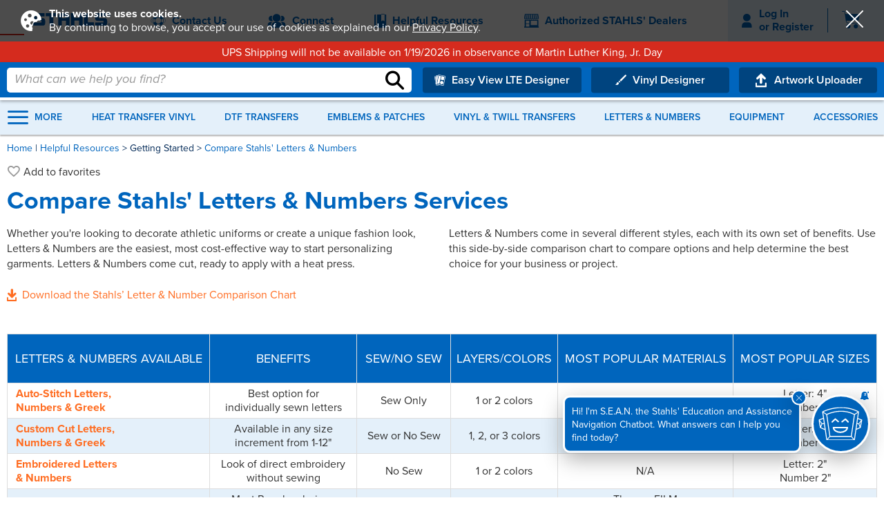

--- FILE ---
content_type: text/html; Charset=utf-8
request_url: https://www.stahls.com/compare-stahls-letters-numbers
body_size: 27395
content:
<!DOCTYPE html>
<!--[if IE 9]>         <html class="no-js lt-ie10"> <![endif]-->
<!--[if gt IE 9]><!--> <html lang="en"> <!--<![endif]-->
<head>
    <meta charset="UTF-8" />

<!-- 
/stahls/content/compare-stahls-letters-numbers.asp
-->

<link rel="canonical" href="https://www.stahls.com/compare-stahls-letters-numbers" />

<meta class="swiftype" name="keywords" data-type="string" content="Heat press, letters and numbers, heat printing, personalizing garments" />
<meta class="swiftype" name="description" data-type="string" content="Compare Stahls&#39; Letters &amp; Numbers products to determine what service is best for your heat printing job."/>
<meta property="og:url" content="https://www.stahls.com/compare-stahls-letters-numbers"/>
<meta property="og:image" content="https://assets.stahls.com/stahls/content/images/products/compare-stahls-letters-numbers_medium.webp"/>
<meta property="og:title" content="Compare Stahls' Letters & Numbers | Stahls'"/>
<meta property="og:description" content="Compare Stahls&#39; Letters &amp; Numbers products to determine what service is best for your heat printing job."/>
<meta http-equiv="Content-Language" content="en-us"/>
<meta http-equiv="reply-to" content="info@stahls.com"/>
<meta name="resource-type" content="document"/>
<meta name="revisit-after" content="15"/>
<meta name="classification" content="garment applied custom lettering business"/>
<meta name="robots" content="INDEX, FOLLOW"/>
<meta name="distribution" content="Global"/>
<meta name="rating" content="General"/>
<meta name="verify-v1" content="XIbraR4W2qUInM+q/UBWac3sMPFfExKFjUQOqCzvrFU=" />
<meta http-equiv="Content-Type" content="text/html; charset=utf-8" />
<meta name="compression-htb" content="         " />
    <title>Compare Stahls' Letters & Numbers | Stahls'</title>


<meta name="viewport" content="width=device-width,maximum-scale=3" />

<script type="text/javascript">
    var dataLayer = dataLayer || [];
    
    var SANMAR_API_ROOT = "https://groupe-apparel-services-prod.azurewebsites.net/";
    var SHOPPER_INFO = {"DealerNumber": "","source": "","customerName": ""};
    
    
</script>

<link rel="shortcut icon" href="https://assets.stahls.com/stahls/images/favicon/favicon_packag-reg-superS/favicon.ico">
<link rel="apple-touch-icon" sizes="180x180" href="https://assets.stahls.com/stahls/images/favicon/favicon_packag-reg-superS/apple-touch-icon.png" />
<link rel="icon" type="image/png" sizes="32x32" href="https://assets.stahls.com/stahls/images/favicon/favicon_packag-reg-superS/favicon-32x32.png" />
<link rel="icon" type="image/png" sizes="16x16" href="https://assets.stahls.com/stahls/images/favicon/favicon_packag-reg-superS/favicon-16x16.png" />
<link rel="manifest" href="https://assets.stahls.com/stahls/images/favicon/favicon_packag-reg-superS/site.webmanifest" />
<link rel="mask-icon" href="https://assets.stahls.com/stahls/images/favicon/favicon_packag-reg-superS/safari-pinned-tab.svg" color="#0065bd" />
<meta name="msapplication-TileColor" content="#0065bd" />
<meta name="theme-color" content="#ffffff" />

<link rel="preconnect" href="https://api.stahls.com" />
<link rel="preconnect" href="https://assets.stahls.com" />
<link rel="preconnect" href="https://use.typekit.net" />
<link rel="preconnect" href="https://livechat-static-de-na1.niceincontact.com" />
<link rel="preconnect" href="https://web-modules-de-na1.niceincontact.com" />

<link href="/stahls/content/css/site.min.css?v=20" rel="stylesheet" type="text/css" />
<link href="/stahls/content/css/plugins.min.css?v=8" rel="stylesheet" type="text/css" />
<link href="/stahls/content/css/pages.min.css?v=6" rel="stylesheet" type="text/css" />
<link href="/stahls/content/css/mobile.min.css?v=4" rel="stylesheet" type="text/css" />




<script src="/stahls/content/scripts/libs/jquery-3.6.1.min.js" type="text/javascript"></script>
    <script type="text/javascript">
var stahlsMegaNavPromise=$.Deferred(),stahlsFiltersPromise=$.Deferred(),productMapPromise=$.Deferred(),product_map={},stahlsWorker=new Worker("/stahls/content/scripts/stahls-worker.min.js?v=5");stahlsWorker.postMessage({type:"product-map",url:"/stahls/content/resources/product-map.json"});
</script>
<script src="/stahls/content/scripts/bundles/libs.min.js?v=7" type="text/javascript"></script>
<script src="/stahls/content/scripts/bundles/site.min.js?v=23" type="text/javascript"></script>
<script src="/stahls/content/scripts/bundles/widgets.min.js?v=14" type="text/javascript"></script>
<script src="/stahls/content/scripts/bundles/plugins.min.js?v=9" type="text/javascript"></script>
<script src="/stahls/content/scripts/modal-messages.js" type="text/javascript"></script>
<script src="/stahls/OOE_WizardData/include/wizard-config.asp" type="text/javascript"></script>
<script src="/stahls/content/include/error-pages/meganav.js?v=1768411757738" type="text/javascript" defer></script>

<!--mp_linkcode_begins-->
<script src="/stahls/content/scripts/mp_linkcode.js" type="text/javascript"></script>

<!--mp_linkcode_ends-->

<!--– mp_snippet_begins -->
<script type="text/javascript">
    MP.UrlLang= 'mp_js_current_lang';
    MP.SrcUrl=decodeURIComponent ('mp_js_orgin_url');
    MP.oSite=decodeURIComponent('mp_js_origin_baseUrl');
    MP.tSite=decodeURIComponent('mp_js_translated_baseUrl');
    MP.init();
</script>
<!--– mp_snippet_ends -->


<script type="text/javascript">
    var site = {    
        "SiteId" : "stahls.com",
        "logged_in" :  false ,
        
        "repeat_visitor" : function(page, component) {
            var cookie_name = "repeat_visit";

            if (page && page !== "")
                cookie_name += page;

            if (component && component !== "")
                cookie_name += component;
                
            if ($.cookie(cookie_name) == null)    {
                $.cookie(cookie_name, true, { expires: 3000 });
                return false;
            }
            else return true;
        },
        "auth_dealer" : function(page, component) {
            
            $.removeCookie("customerType", { path: '/' });
            $.removeCookie("customerLevel", { path: '/' });
            return false;
            
        },
        "master_dist" : function(page, component) {
            
            $.removeCookie("customerType", { path: '/' });
            $.removeCookie("customerLevel", { path: '/' });
            return false;
            
        },
        "iw_user" : function(page, component) {
            
            $.removeCookie("customerType", { path: '/' });
            $.removeCookie("customerLevel", { path: '/' });
            return false;
            
        },
        "CMS": false
        
    };

    site.auth_dealer();
    site.master_dist();
    site.iw_user();

    var CONTENT_ROOT = "/stahls/content";
    var ASSETS_ROOT = "https://assets.stahls.com/stahls/content";
</script>

<script src="/stahls/content/scripts/swiftype-autocomplete.min.js?v=2" type="text/javascript" defer></script>


<script type="text/javascript">
    var _gaq = _gaq || [];
    _gaq.push(['_setAccount', 'UA-1719746-1']);
    _gaq.push(['_setDomainName', 'stahls.com']);
    _gaq.push(['_setAllowLinker', true]);
    _gaq.push(['_trackPageview']);

    (function() {
        var ga = document.createElement('script'); ga.type = 'text/javascript'; ga.async = true;
        ga.src = ('https:' == document.location.protocol ? 'https://ssl' : 'http://www') + '.google-analytics.com/ga.js';
        var s = document.getElementsByTagName('script')[0]; s.parentNode.insertBefore(ga, s);
    })();
</script>



<!-- Start of SkyGlue Code -->
<script type="text/javascript">
    var _sgq = _sgq || [];
    _sgq.push(['setSgAccount', 'tldhatul']);

    setTimeout(function() {
        var sg = document.createElement('script'); sg.type = 'text/javascript'; sg.async = true;
        sg.src = "https://cdn0.skyglue.com/sgtracker.js";
        var s = document.getElementsByTagName('script')[0]; s.parentNode.insertBefore(sg, s);
    }, 1);
</script>
<!-- End of SkyGlue Code -->


<script type="text/javascript">
    function addEvent(el, evt, fn) {
        if (el.addEventListener) {
            el.addEventListener(evt, fn);
        } else if (el.attachEvent) {
            el.attachEvent('on' + evt, function(evt) {
                fn.call(el, evt);
            });
        } else if (typeof el['on' + evt] === 'undefined' || el['on' + evt] === null) {
            el['on' + evt] = function(evt) {
                fn.call(el, evt);
            };
        }
    }

    addEvent(window, 'message', function(message) {
        switch(message.data) {
            case "cadcutsamplepackformsubmit":
                dataLayer.push({
                    'eventCategory': 'Forms',
                    'eventAction': 'Submit',
                    'eventLabel': 'CAD-CUT-Sample-Pack',
                    'event': 'cadcutsamplepackformsubmit'
                });
                break;
        }
    });
</script>


<!-- Google Tag Manager -->
<script>(function(w,d,s,l,i){w[l]=w[l]||[];w[l].push({'gtm.start':
new Date().getTime(),event:'gtm.js'});var f=d.getElementsByTagName(s)[0],
j=d.createElement(s),dl=l!='dataLayer'?'&l='+l:'';j.async=true;j.src=
'https://www.googletagmanager.com/gtm.js?id='+i+dl;f.parentNode.insertBefore(j,f);
})(window,document,'script','dataLayer','GTM-WR2BXF');</script>
<!-- End Google Tag Manager -->

<!-- START Rakuten Marketing Tracking -->
<script type="text/javascript">
    (function (url) {
        /*Tracking Bootstrap Set Up DataLayer objects/properties here*/
        if(!window.DataLayer){
            window.DataLayer = {};
        }
        if(!DataLayer.events){
            DataLayer.events = {};
        }
        DataLayer.events.SPIVersion = DataLayer.events.SPIVersion || "3.4";
        DataLayer.events.SiteSection = "1";
        var loc, ct = document.createElement("script");
        ct.type = "text/javascript";
        ct.async = true; ct.src = url; loc = document.getElementsByTagName('script')[0];
        loc.parentNode.insertBefore(ct, loc);
    }(document.location.protocol + "//tag.rmp.rakuten.com/121734.ct.js"));
</script>
<!-- END Rakuten Marketing Tracking -->

<!-- Start VWO Async SmartCode -->
<link rel="preconnect" href="https://dev.visualwebsiteoptimizer.com" />
<script type='text/javascript' id='vwoCode'>
window._vwo_code || (function() {
var account_id=1096645,
version=2.1,
settings_tolerance=2000,
hide_element='body',
hide_element_style = 'opacity:0 !important;filter:alpha(opacity=0) !important;background:none !important;transition:none !important;',
/* DO NOT EDIT BELOW THIS LINE */
f=false,w=window,d=document,v=d.querySelector('#vwoCode'),cK='_vwo_'+account_id+'_settings',cc={};try{var c=JSON.parse(localStorage.getItem('_vwo_'+account_id+'_config'));cc=c&&typeof c==='object'?c:{}}catch(e){}var stT=cc.stT==='session'?w.sessionStorage:w.localStorage;code={nonce:v&&v.nonce,library_tolerance:function(){return typeof library_tolerance!=='undefined'?library_tolerance:undefined},settings_tolerance:function(){return cc.sT||settings_tolerance},hide_element_style:function(){return'{'+(cc.hES||hide_element_style)+'}'},hide_element:function(){if(performance.getEntriesByName('first-contentful-paint')[0]){return''}return typeof cc.hE==='string'?cc.hE:hide_element},getVersion:function(){return version},finish:function(e){if(!f){f=true;var t=d.getElementById('_vis_opt_path_hides');if(t)t.parentNode.removeChild(t);if(e)(new Image).src='https://dev.visualwebsiteoptimizer.com/ee.gif?a='+account_id+e}},finished:function(){return f},addScript:function(e){var t=d.createElement('script');t.type='text/javascript';if(e.src){t.src=e.src}else{t.text=e.text}v&&t.setAttribute('nonce',v.nonce);d.getElementsByTagName('head')[0].appendChild(t)},load:function(e,t){var n=this.getSettings(),i=d.createElement('script'),r=this;t=t||{};if(n){i.textContent=n;d.getElementsByTagName('head')[0].appendChild(i);if(!w.VWO||VWO.caE){stT.removeItem(cK);r.load(e)}}else{var o=new XMLHttpRequest;o.open('GET',e,true);o.withCredentials=!t.dSC;o.responseType=t.responseType||'text';o.onload=function(){if(t.onloadCb){return t.onloadCb(o,e)}if(o.status===200||o.status===304){_vwo_code.addScript({text:o.responseText})}else{_vwo_code.finish('&e=loading_failure:'+e)}};o.onerror=function(){if(t.onerrorCb){return t.onerrorCb(e)}_vwo_code.finish('&e=loading_failure:'+e)};o.send()}},getSettings:function(){try{var e=stT.getItem(cK);if(!e){return}e=JSON.parse(e);if(Date.now()>e.e){stT.removeItem(cK);return}return e.s}catch(e){return}},init:function(){if(d.URL.indexOf('__vwo_disable__')>-1)return;var e=this.settings_tolerance();w._vwo_settings_timer=setTimeout(function(){_vwo_code.finish();stT.removeItem(cK)},e);var t;if(this.hide_element()!=='body'){t=d.createElement('style');var n=this.hide_element(),i=n?n+this.hide_element_style():'',r=d.getElementsByTagName('head')[0];t.setAttribute('id','_vis_opt_path_hides');v&&t.setAttribute('nonce',v.nonce);t.setAttribute('type','text/css');if(t.styleSheet)t.styleSheet.cssText=i;else t.appendChild(d.createTextNode(i));r.appendChild(t)}else{t=d.getElementsByTagName('head')[0];var i=d.createElement('div');i.style.cssText='z-index: 2147483647 !important;position: fixed !important;left: 0 !important;top: 0 !important;width: 100% !important;height: 100% !important;background: white !important;display: block !important;';i.setAttribute('id','_vis_opt_path_hides');i.classList.add('_vis_hide_layer');t.parentNode.insertBefore(i,t.nextSibling)}var o=window._vis_opt_url||d.URL,s='https://dev.visualwebsiteoptimizer.com/j.php?a='+account_id+'&u='+encodeURIComponent(o)+'&vn='+version;if(w.location.search.indexOf('_vwo_xhr')!==-1){this.addScript({src:s})}else{this.load(s+'&x=true')}}};w._vwo_code=code;code.init();})();
</script>
<!-- End VWO Async SmartCode -->


<!-- Swiftype Conversion Tracking -->
<script type="text/javascript">
    $(function () {
        if ($(".confirmStep").length > 0 ) {
            (function(w,d,t,u,n,s,e){w['SwiftypeObject']=n;w[n]=w[n]||function(){
                (w[n].q=w[n].q||[]).push(arguments);};s=d.createElement(t);
                e=d.getElementsByTagName(t)[0];s.async=1;s.src=u;e.parentNode.insertBefore(s,e);
            })(window,document,'script','//s.swiftypecdn.com/install/v2/st.js','_st');

            _st('install','FgzLYFEex1K6Pi4V8n4z','2.0.0');
        }

        if(isMobile()){
            $(document).on({
                touchstart: function(event){
                    showTooltip($(this), {x:event.touches[0].clientX, y:event.touches[0].clientY});
                },
                touchend: function(event){
                    hideTooltip();
                }}, '.StahlsTooltip');
        }
        else {
            $(document).on({
                mouseenter: function(event){
                    showTooltip($(this), {x:event.pageX, y:event.pageY});
                },
                mouseleave: function(event){
                    hideTooltip();
                }}, '.StahlsTooltip');
        }
        $(document).on({
            focusin: function(event){
                showTooltip($(this), {x:event.pageX, y:event.pageY});
            },
            focusout: function(event){
                hideTooltip();
            }}, '.StahlsTooltipFocus');
    });
</script>



<script>
!function(f,b,e,v,n,t,s){if(f.fbq)return;n=f.fbq=function(){n.callMethod?n.callMethod.apply(n,arguments):n.queue.push(arguments)};if(!f._fbq)f._fbq=n;n.push=n;n.loaded=!0;n.version='2.0';n.queue=[];t=b.createElement(e);t.async=!0;t.src=v;s=b.getElementsByTagName(e)[0];s.parentNode.insertBefore(t,s)}(window,document,'script','https://connect.facebook.net/en_US/fbevents.js');
fbq('init', '1119694474748404');
fbq('track', 'PageView');
!function (w, d, t) {
  w.TiktokAnalyticsObject=t;var ttq=w[t]=w[t]||[];ttq.methods=["page","track","identify","instances","debug","on","off","once","ready","alias","group","enableCookie","disableCookie"],ttq.setAndDefer=function(t,e){t[e]=function(){t.push([e].concat(Array.prototype.slice.call(arguments,0)))}};for(var i=0;i<ttq.methods.length;i++)ttq.setAndDefer(ttq,ttq.methods[i]);ttq.instance=function(t){for(var e=ttq._i[t]||[],n=0;n<ttq.methods.length;n++)ttq.setAndDefer(e,ttq.methods[n]);return e},ttq.load=function(e,n){var i="https://analytics.tiktok.com/i18n/pixel/events.js";ttq._i=ttq._i||{},ttq._i[e]=[],ttq._i[e]._u=i,ttq._t=ttq._t||{},ttq._t[e]=+new Date,ttq._o=ttq._o||{},ttq._o[e]=n||{};var o=document.createElement("script");o.type="text/javascript",o.async=!0,o.src=i+"?sdkid="+e+"&lib="+t;var a=document.getElementsByTagName("script")[0];a.parentNode.insertBefore(o,a)};
  ttq.load('CNP13BRC77U5T6M9QK60');
  ttq.page();
}(window, document, 'ttq');
</script>
<noscript>
    <img height="1" width="1" style="display:none" src="https://www.facebook.com/tr?id=1119694474748404&ev=PageView&noscript=1" />
    <img height="1" width="1" style="display:none" src="https://www.facebook.com/tr?id=1874032822859293&ev=PageView&noscript=1" />
</noscript>



<script type="text/javascript">
function SIDPixel(event, data) {
    var events = [
        'ViewContent',
        'Lead',
        'Subscribe',
        'Search',
        'AddToWishlist',
        'InitiateCheckout',
        'AddToCart',
        'AddPaymentInfo',
        'CompleteRegistration',
        'Purchase'
    ];

    if (events.indexOf(event) >= 0) {
        typeof fbq == 'function' && fbq('track', event, data);

        if (typeof ttq !== 'undefined' && typeof ttq.track == 'function') {
            var ttData = { content_id: window.location.pathname };
            var ttEvent = event;

            data = data || {};

            switch (event) {
                case 'ViewContent':
                    if (data.content_category == 'Product') {
                        ttData.content_type = 'product';
                    }
                    break;
                case 'Lead':
                    ttEvent = 'SubmitForm';
                    ttData.description = data.content_name;
                    break;
                case 'Search':
                    ttData.query = data.search_string;
                    break;
                case 'AddToWishlist':
                    ttData.description = data.content_name;
                    break;
                case 'Purchase':
                    ttEvent = 'PlaceAnOrder';
                    ttData.content_type = 'product_group';
                    ttData.description = data.content_name;
                    ttData.currency = data.currency;
                    ttData.value = data.value;
                    ttData.contents = data.contents.map(function(i) {
                        return {
                            content_id: i.id,
                            content_type: 'product',
                            quantity: i.quantity,
                            price: i.item_price
                        };
                    });
                    break;
            }

            ttq.track(ttEvent, ttData);
        }
    }
}
</script>

<meta name="msvalidate.01" content="190D727786C4ED9FFFDE36156AB68445" />
</head>
<body class="hideCanada">
    <!-- Google Tag Manager (noscript) --> 
    <noscript><iframe src="https://www.googletagmanager.com/ns.html?id=GTM-WR2BXF" 
    height="0" width="0" style="display:none;visibility:hidden"></iframe></noscript> 
    <!-- End Google Tag Manager (noscript) --> 
    <header class="fixed-header">
    <div id="header-content" class="clearfix">
        
        
        <div id="top-header">
            <div>
                <ul class="top-nav">
                    <li>
                        <div itemscope itemtype="https://schema.org/Brand" id="logo">
                            <div class="logo-container">
                                <div class="animated-logo-container" onclick="window.location.href='/home';">
                                    <div class="cube-container"><div class="flip-cube-content"><div><div class="flip-cube"><div class="cube-side front"></div><div class="cube-side left"></div><div class="cube-side back"></div><div class="cube-side right"></div></div></div></div></div>
                                    <div class="stahls-logo">
                                        <img itemprop="logo" src="https://assets.stahls.com/stahls/content/images/logo/90th_Logotype.svg" alt="Stahls' ID &mdash; Identity for Textiles" />
                                    </div>
                                </div>
                                <div class="dropdown-logo">
                                    <div>
                                        <h2><strong>Shop our brands</strong></h2>
                                        <ul>
                                            
                                            
                                            <li ><a href="https://transferexpress.com/" target="_blank" >Transfer Express&reg;</a></li>
                                            
                                            
                                            
                                            <li ><a href="https://www.cadworxlive.com/" target="_blank" >CadworxLIVE&reg;</a></li>
                                            
                                            
                                        </ul>
                                    </div>
                                </div>
                            </div>
                        </div>
                    </li>
                    
                    <li class="collapsible">
                        <div class="customer-support top-nav-tab">
                            <div class="link-section"  >
                                <span class="icon-customer-support-help"></span> <span>Contact Us</span>
                            </div>

                            
                            <div class="dd-container">
                                
                                
                                
                                <ul>
                                    
                                    
                                    <li class="customer-support"><a href="tel:8004782457"  ><span class="icon-phone1"></span> <span><strong>800.4.STAHLS</strong> <span class="us-phone-num">(800.478.2457)</span></span></a></li>
                                    
                                    
                                    
                                    <li class="customer-support"><a   onclick="launchWebChat()"><span class="icon-mail" style="font-size:23px"></span> <span>Email Us</span></a></li>
                                    
                                    
                                    
                                    <li class="customer-support"><a href="tel:888.552.1310"  ><span class="icon-text-icon sid-icon-middle" style="font-size:23px;"></span> <span>Text 888.552.1310</span></a></li>
                                    
                                    
                                </ul>
                                
                                
                                
                            </div>
                            
                        </div>
                    </li>
                    
                    <li class="collapsible">
                        <div class=" top-nav-tab">
                            <div class="link-section"  >
                                <span class="icon-user-group-solid"></span> <span>Connect</span>
                            </div>

                            
                            <div class="dd-container">
                                
                                <div class="split-list">
                                
                                
                                
                                <div>
                                <h4>Social</h4>
                                
                                <ul>
                                    
                                    
                                    <li ><a href="https://www.facebook.com/stahlsheatprinting" target="_blank" ><span class="icon-facebook-circle"></span> <span>Facebook</span></a></li>
                                    
                                    
                                    
                                    <li ><a href="https://www.facebook.com/groups/heatpressforprofit/" target="_blank" ><span class="icon-facebook-groups"></span> <span>Heat Press for Profit</span></a></li>
                                    
                                    
                                    
                                    <li ><a href="https://www.instagram.com/stahlsheatprinting" target="_blank" ><span class="icon-instagram-logo"></span> <span>Instagram</span></a></li>
                                    
                                    
                                    
                                    <li ><a href="https://pinterest.com/stahlsheatprint/" target="_blank" ><span class="icon-pinterest-logo"></span> <span>Pinterest</span></a></li>
                                    
                                    
                                    
                                    <li ><a href="https://www.linkedin.com/company/stahls%27" target="_blank" ><span class="icon-linkedin-logo"></span> <span>LinkedIn</span></a></li>
                                    
                                    
                                </ul>
                                
                                </div>
                                
                                
                                
                                <div>
                                <h4>Education</h4>
                                
                                <ul>
                                    
                                    
                                    <li ><a href="https://www.youtube.com/channel/UCuSw_AwH3L9H1aB07OHD35w" target="_blank" ><span class="icon-youtube-play-button"></span> <span>Stahls' TV</span></a></li>
                                    
                                    
                                    
                                    <li ><a href="https://blog.stahls.com/" target="_blank" ><span class="icon-rss-feed"></span> <span>Stahls' Blog</span></a></li>
                                    
                                    
                                    
                                    <li ><a href="https://www.tedstahl.com/" target="_blank" ><span class="icon-rss-feed"></span> <span>Ted's Blog</span></a></li>
                                    
                                    
                                    
                                    <li ><a href="/events?tag=Webinars&amp;sort=newest" target="_blank" ><span class="icon-webinar-presentation"></span> <span>Webinars</span></a></li>
                                    
                                    
                                    
                                    <li ><a href="/events" target="_blank" ><span class="icon-calendar"></span> <span>Live Events</span></a></li>
                                    
                                    
                                </ul>
                                
                                </div>
                                
                                
                                
                                </div>
                                
                            </div>
                            
                        </div>
                    </li>
                    
                    <li class="collapsible">
                        <div class=" top-nav-tab-no-dd">
                            <a class="link-section" href="/help-education" >
                                <span class="icon-ebook"></span> <span>Helpful Resources</span>
                            </a>

                            
                        </div>
                    </li>
                    
                    <li class="collapsible">
                        <div class="reseller top-nav-tab">
                            <div class="link-section"  >
                                <span class="icon-store-front sid-icon-middle"></span> <span>Authorized STAHLS' Dealers</span>
                            </div>

                            
                            <div class="dd-container">
                                
                                
                                
                                <ul>
                                    
                                    
                                    <li class="reseller"><a href="https://m.stahls.com/htv-reseller-distributor/" target="_blank" ><span class="icon-location sid-icon-middle"></span> <span>Find an Authorized Dealer</span></a></li>
                                    
                                    
                                    
                                    <li class="reseller"><a href="/cad-cut-distributors"  ><span class="icon-warehouse-storage sid-icon-middle"></span> <span>Learn More</span></a></li>
                                    
                                    
                                    
                                    <li class="reseller"><a href="https://m.stahls.com/reseller/" target="_blank" ><span class="icon-materials sid-icon-middle"></span> <span>Become a Reseller</span></a></li>
                                    
                                    
                                </ul>
                                
                                
                                
                            </div>
                            
                        </div>
                    </li>
                    
                    
                    <li>
                        <div id="account-minicart-container">
                            <div id="global-links">
                                <div class="top-nav-tab-no-dd">
                                    <div class="link-section">
                                        <span class="icon-mobile-user-acct"></span><div id="account-links" class="global-link">
                                            <a class="loginPlease" href="/login" title="Log in to your account">Log In</a><br />or
                                            <a href="/stahls/13/account/register" title="Register for a new account">Register</a>
                                        </div>
                                    </div>

                                    <div id="global-links-dropdown" class="dd-container">
                                        <div id="subnav-myaccount-container" class="global-link-dd">
                                            <div id="subnav-myaccount" class="dd-content">
                                                <div>
                                                    <ul class="account-links">
                                                        
                                                        <li><a class="loginPlease" href="/login">Log In</a></li>
                                                        <li><a href="/stahls/13/account/register">Register</a></li>
                                                        
                                                    </ul>
                                                </div>
                                                
                                            </div>
                                        </div>
                                    </div>
                                </div>
                            </div>
                         
                            <div id="minicart-section">
                                <div class="top-nav-tab-no-dd">
                                    <a class="link-section loginPlease account" href="/stahls/13/shoppingcart">
                                        <span id="minicart" class="global-link expand">
                                            <span class="items-count">
                                                <span class="icon-shopping-cart"></span>
                                                <span class="items"></span>
                                            </span>
                                        </span>
                                    </a>

                                    <div id="minicart-dropdown" class="dd-container">
                                        <div id="minicart-container" class="global-link-dd"><div class="dd-content"></div></div>
                                    </div>
                                </div>
                            </div>
                        </div>
                    </li>
                    
                </ul>
            </div>
        </div>

        <div id="announcement-bar-container"><div class="announcements"></div></div>

        <div id="ie-alert-notice">
            <div>
                <span class="ie-alert-msg">Internet Explorer is no longer supported. We recommend upgrading to Chrome, Firefox, Safari, or Microsoft Edge browser.</span>
                <span class="icon-close-button-light"></span>
            </div>
        </div>

        <div id="bottom-header-container">
            <div id="bottom-header">
                <div>
                    <div id="site-search" class="clearfix">
                        <div id="searchbox">
                            <form id="search-form" onsubmit="SIDPixel('Search', { search_string: document.getElementById('st-search-input').value });return true;">
                                <input type="text" autocomplete="off" oninput="updateSearch(this.value)" name="search" id="st-search-input" class="st-default-search-input" dir="ltr" spellcheck="false" title="Search" placeholder="What can we help you find?" />
                                <button type="submit"><span class="icon-search"></span></button>
                            </form>

                            <div class="st-autocomplete">
                                <div class="swiftype-tabs">
                                    <ul>
                                        <li class="current"><a class="tab-product"><span>Products</span></a></li>
                                        <li><a class="tab-support"><span>Help &amp; Support</span></a></li>
                                        <li class="nav-underline" style="width: 0px; left: 0px;"></li>
                                    </ul>
                                </div>

                                <div class="st-autocomplete-results">
                                    <div class="swiftype-terms">
                                        <h5>Did you mean:</h5>

                                        <!-- Product Suggest -->
                                        <div class="st-term-prod">
                                            
                                        </div>

                                        <!-- Help Suggest -->
                                        <div class="st-term-help">
                                            
                                        </div>
                                    </div>

                                    <div class="swiftype-dropdown">
                                        <h3>Suggested Products</h3>

                                        <!-- Product Autocomplete -->
                                        <div id="swiftype-prod" class="swiftype-prod-class">
                                            
                                        </div>

                                        <!-- Help Autocomplete -->
                                        <div id="swiftype-help" class="swiftype-help-class">
                                            
                                        </div>
                                    </div>
                                </div>
                            </div>
                        </div>
                    </div>

                    <div class="nav-wiz-btns">
                        <a class="wizard-btns loginPlease" href="/stahls/13/artworkupload/designer" style="width:230px"><span class="icon-transfers-multiple-sheets"></span> <span>Easy View LTE Designer</span></a>
                        <a class="wizard-btns" href="/custom-htv-designer"><span class="icon-paintbrush"></span> <span>Vinyl Designer</span></a>
                        <a class="wizard-btns" href="/stahls/13/artworkupload"><span class="icon-upload-arrow"></span> <span>Artwork Uploader</span></a>
                    </div>
                </div>
            </div>
        </div>
       
        <nav>
            <ul id="meganav"><li class="all-menu"><div class="menu-btn"><span><span class="icon-menu-hamburger sid-icon-middle"></span> <span>MORE</span></span></div><div><div class="menu-list"></div></div><div><div class="submenu"></div></div></li><li class="navitem"><a href="/heat-transfer-vinyl">Heat Transfer Vinyl</a></li><li class="navitem"><a href="/ultracolor-max-transfers">DTF Transfers</a></li><li class="navitem"><a href="/stahls-flexstyle-emblems">Emblems & Patches</a></li><li class="navitem"><a href="/custom-vinyl-twill-transfers">Vinyl & Twill Transfers</a></li><li class="navitem"><a href="/heat-transfer-letters-numbers-category">Letters & Numbers</a></li><li class="navitem"><a href="/heat-presses-vinyl-cutters">Equipment</a></li><li class="navitem"><a href="/heat-presses-cutters-accessories">Accessories</a></li></ul>
        </nav>
        
    </div>

    
    <div id="header-mobile" >
        <div class="mobile-nav">
            <div class="menu expand" data-section="menu">
                <div class="svg-link-container">
                    <a class="svg-link"><span class="icon-menu-hamburger"></span></a>
                </div>
                <div class="close-mobile-section"><div class="svg-link-container"><a class="svg-link"><span class="icon-close-button-light"></span></a></div></div>
            </div>
            <div class="search expand" data-section="search">
                <div class="svg-link-container">
                    <a class="svg-link"><span class="icon-tpe-search"></span></a>
                </div>
            </div>
            <div class="logo">
                <div class="svg-link-container">
                    <a href="/home" class="svg-link"><span class="icon-stahls-super-s-logo"></span></a>
                </div>
            </div>
            <div class="mobile-login account " data-section="account">
                <div class="svg-link-container">
                    <a class="svg-link loginPlease loginPleaseMobile" href="/login" title="Log in to your account"><span class="mobile-account"><span class="icon-mobile-user-acct"></span></span></a>
                 </div>
                <div class="close-mobile-section"><div class="svg-link-container"><a class="svg-link"><span class="icon-close-button-light"></span></a></div></div>
            </div>
            <div class="cart">
                <div class="svg-link-container">
                    <a class="svg-link loginPlease" href="/stahls/13/shoppingcart">
                        <span class="mobile-cart">
                            <span class="icon-shopping-cart items-count">
                                <span class="items"></span>
                            </span>
                        </span>
                    </a>
                </div>
            </div>
        </div>
        <div class="mobile-sections">
            <div class="menu">
                <div class="contact">
                    <ul>
                        <li>
                            <div>
                                <a href="tel:+18004782457"><strong><span class="icon-phone1 number"></span> <span class="number">(800) 478-2457</span></strong></a>
                            </div>
                        </li>
                        <li class="chatbot-link">
                            <div>
                                <a onclick="$('#stahls-chatbot .chatButton').find('img, span, div.img-container').click(); $('#header-mobile .close-mobile-section').click();"><img src="https://assets.stahls.com/stahls/content/images/education/chatbot/SEANBOT-LINEICON-FIlled-BLUE.svg" alt="S.E.A.N. Chat Bot" loading="lazy" /> <span><strong>S.E.A.N. CHAT BOT</strong></span></a>
                            </div>
                        </li>
                    </ul>
                </div>
                <div id="mobile-meganav" class="main-nav-container"></div>
            </div>
            <div class="search">
                <div class="search-container">
                    <div id="mobile-searchbox" class="mobile-search-form-container">
                        <form id="mobile-search-form" name="mobile-search-form" onsubmit="SIDPixel('Search', { search_string: document.getElementById('mobile-search-input').value });return true;">
                            <input type="text" autocomplete="off" oninput="updateSearch(this.value)" id="mobile-search-input" class="st-default-search-input" placeholder="What can we help you find?" />
                            <input type="submit" value="search" />
                        </form>

                        <div class="st-autocomplete">
                            <div class="swiftype-tabs">
                                <ul>
                                    <li class="current"><a class="tab-product"><span>Products</span></a></li>
                                    <li><a class="tab-support"><span>Help &amp; Support</span></a></li>
                                    <li class="nav-underline" style="width: 0px; left: 0px;"></li>
                                </ul>
                            </div>

                            <div class="st-autocomplete-results">
                                <div class="swiftype-terms">
                                    <h5>Did you mean:</h5>

                                    <!-- Product Suggest -->
                                    <div class="st-term-prod">
                                        
                                    </div>

                                    <!-- Help Suggest -->
                                    <div class="st-term-help">
                                        
                                    </div>
                                </div>

                                <div class="swiftype-dropdown">
                                    <h3>Suggested Products</h3>

                                    <!-- Product Autocomplete -->
                                    <div id="swiftype-prod-mobile" class="swiftype-prod-class">
                                        
                                    </div>

                                    <!-- Help Autocomplete -->
                                    <div id="swiftype-help-mobile" class="swiftype-help-class">
                                        
                                    </div>
                                </div>
                            </div>
                        </div>
                    </div>
                    <div class="close-mobile-section"><div class="svg-link-container"><a class="svg-link"><span class="icon-close-button-light"></span></a></div></div>
                </div>
                <div class="search-results">
                </div>
            </div>
            <div class="account">
                
            </div>
        </div>
    </div>
    
</header>

<div id="cookies-banner">
    <div>
        <div>
            <div class="cookies-banner-icon"><span class="icon-browser-cookie-solid"></span></div>
            <div class="cookies-banner-copy"><strong>This website uses cookies.</strong><br />By continuing to browse, you accept our use of cookies as explained in our <a href="/privacy">Privacy Policy</a>.</div>
            <div class="cookies-banner-close"><span class="icon-close-button-light"></span></div>
        </div>
    </div>
</div>

<div id="stahls-chatbot"></div>


<script src="/stahls/content/scripts/login.js?v=4" type="text/javascript"></script>

<div class="hidden" style="display:none;">
    <div id="login-modal" class="info_modal">
        <div class="modal_heading ">
            <span>Log In</span>
        </div>
        <form method="post" class="loginForm modal_content mobile-enabled">
            <div class="login-content infoPart">
                <div class="favorites-copy">
                    <h3><span class="hideCanada">Favourites</span><span class="hideUS">Favorites</span></h3>
                    <p><strong>Log in or register to create a list of <span class="hideCanada">favourites</span><span class="hideUS">favorites</span>.</strong></p>
                </div>
                <!-- email -->
                <div class="email-section form-input">
                    <label for="login-modal-email">Email:</label>
                    <div class="input_field">
                        <div class="error_msg">
                            <label for="login-modal-email" class="error"></label>
                        </div>
                        <input id="login-modal-email" type="text" name="email" placeholder="Email" />
                        <div class="char_cntr"><span>50</span> characters</div>
                    </div>
                </div>

                <!-- password -->
                <div class="form-input">
                    <label for="login-modal-pwd">Password:</label>
                    <div class="input_field">
                        <div class="error_msg">
                            <label for="login-modal-pwd" class="error"></label>
                        </div>
                        <input id="login-modal-pwd" type="password" name="password" placeholder="Password" autocomplete="off" />
                        <div class="char_cntr"><span>20</span> characters</div>
                    </div>
                    <a class="login_links forgotPasswordLink">Forgot Your Password?</a>
                </div>
            </div>

            <div class="login-confirm okayBtn">
                <a class="cancel" onclick="$.colorbox.close();">Cancel</a>
                <a href="/stahls/13/account/register" class="register">Register</a>
                <input type="submit" value="LOG IN" class="greenButton">
            </div>
        </form>
    </div>

    <div id="reset-pwd" class="info_modal">
        <div class="modal_heading"><span>Reset Password</span><span onclick="$.colorbox.close();">close [x]</span></div>
        <div class="reset-pwd-content modal_content">
            <form class="resetPwdForm" method="post">
                <input type="hidden" name="hIForgot" value="1">

                <div class="infoPart">
                    <p>Enter your information and an email will be sent to you with instructions.</p>

                    <div class="reset-pwd-fieldset">
                        <div class="reset-pwd-email form-input">
                            <label for="reset-pwd-email">Email:</label>
                            <div class="input_field">
                                <div class="error_msg">
                                    <label for="reset-pwd-email" class="error" generated="true"></label>
                                </div>
                                <input id="reset-pwd-email" type="text" name="email" placeholder="Email" />
                            </div>
                        </div>

                        <div class="reset-pwd-zip form-input">
                            <label for="reset-pwd-zip">Zip Code:</label>
                            <div class="input_field">
                                <div class="error_msg">
                                    <label for="reset-pwd-zip" class="error" generated="true"></label>
                                </div>
                                <input id="reset-pwd-zip" type="text" name="zip" placeholder="Zip Code" />
                            </div>
                        </div>
                    </div>
                </div>

                <div class="okayBtn">
                    <input type="submit" value="RESET" class="orangeButton"/>
                </div>
            </form>
        </div>
        <div class="success modal_content">
            <p class="confirm">An email has been sent.</p>
            <div class="okayBtn">
                <a onclick="$.colorbox.close();" class="orangeButton"/>OK</a>
            </div>
        </div>
        <div class="loading modal_content">Searching for your account...<br /><img src="https://assets.stahls.com/stahls/content/images/favorites/ajax-loader.gif" loading="lazy" /></div>
    </div>
</div>

<div class="hidden" style="display:none;">
    <form id="dologin" name="dologin" method="post" action="/stahls/OOE_Shopper/dologin.asp">
        <input type="hidden" name="dologinAsync" />
        <input type="hidden" name="s" id="s" />
        <input type="hidden" name="t" id="t" value="" />
        <input type="hidden" name="productPage" value="" />
    </form>
</div>


<script type='text/javascript'>
    

    $(document).ready(function() {
        //Login modal js
        $("a.loginPlease").click(function() {
            if (!asyncLoggedIn) {
                $("#dologin input[name=dologinAsync]").val("");
                open_colorbox("#login-modal", undefined, { overlayClose: true, onClosed: cancelAddCart });
                return false;
            } else {
                return true;
            }
        });

        //session storage detect for education 'back to results' text
        var pathName;

        function getPageValue() {
            pathName = window.location.toString().split(window.location.host)[1];
            pathName = pathName.split("?")[0];
            pathName = pathName.replace(/\//g,'');
        }

        var previousPage = sessionStorage.getItem("storedPageName");
        getPageValue();

        //session storage script here
        if (previousPage == "help-education") {
            if ($("#education .edu-return-nav").length) {
                $("#education .edu-return-nav").show();
            }
        }
        
        $("a").on("click", function () {
            if(pathName != "help-education") {
                sessionStorage.removeItem("storedPageName");
            } else {
                sessionStorage.setItem("storedPageName", pathName);
            }
        }); //end session storage
    });

    //disable adding to cart on login
    function cancelAddCart() {
        if (typeof(addItemToCart) !== "undefined") {
            addItemToCart.removed();
        }
    }

    $("#subnav-myaccount ul").hover(function() {
        $("#nav-myaccount a").toggleClass("reactive");
    });

    $("#minicart-container").hover(function() {
        $("#minicart").toggleClass("reactive-c");
    });

    
    $(function() {
        var seencsmsg = $.cookie("seencsmsg");
        var date = new Date();
        var minutes = 60;

        date.setTime(date.getTime() + (minutes * 60 * 1000));

        if (!seencsmsg) {
            $.get("/stahls/13/sitestatus/getalertmodalmessage", function(data) {
                if (data && data.success && data.message) {
                    open_colorbox({
                        templateName: "info_modal",
                        heading: "Notice",
                        back: true,
                        content: "<p>" + data.message + "</p>",
                        buttons: "<a class='orangeButton' onclick='$.colorbox.close();'>OK</a>"
                    });
                    $.cookie("seencsmsg", true, { expires: date });
                } else {
                    $.cookie("seencsmsg", null);
                }
            });
        }

        if (typeof(get_url_param) === "function" && get_url_param("APIAgreement")) {
            localStorage.setItem('APIAgreement', 1);
        }

        
    });
    

    
    $(function() {
        

        $.get("/stahls/13/stahls/GetCustomerServiceHoursForToday?location=stahls.com", function(data) {
            if (data.isClosed) {
                $(".cs-hours-container").html("Closed");
            } else {
                $(".cs-hours-container").html(data.startFormatted + "&ndash;" + data.endFormatted);
            }
        });

        $.when(stahlsMegaNavPromise).then(function (res) {
            var stahlsMegaNav = res;
            var $announcements = $("#announcement-bar-container .announcements"), $activeAnnouncement, announcementsTimer, numAnnouncements;
            if (stahlsMegaNav && stahlsMegaNav.Announcements) {
                for (var i = 0; i < stahlsMegaNav.Announcements.length; i++) {
                    if (!stahlsMegaNav.Announcements[i].Suppressed) {
                        var announcement = stahlsMegaNav.Announcements[i];
                        $announcements.append('<div class="announcement-bar' + (announcement.BackgroundColor ? ' bkgd-' + announcement.BackgroundColor : '') + (announcement.FontSize ? ' font-size-' + announcement.FontSize : '') + '"><div>' + announcement.Text + '</div></div>');
                    }
                }
            }
            $announcements.find(".announcement-bar").not(":visible").remove();
            numAnnouncements = $announcements.find(".announcement-bar").length;
            if (numAnnouncements > 1) {
                $activeAnnouncement = $announcements.find(".announcement-bar").first();
                announcementsTimer = setInterval(function() {
                    var $nextAnnouncement = $("+ .announcement-bar", $activeAnnouncement);
                    $nextAnnouncement = $nextAnnouncement.length ? $nextAnnouncement : $announcements.find(".announcement-bar").first();
                    $announcements.css("transform", "translateY(" + ((-100 / numAnnouncements) * parseInt($nextAnnouncement.index()))  + "%)");
                    $activeAnnouncement = $nextAnnouncement;
                }, 6000);
            }
        });
    });
    

    var stahlsChatbot;
    if ($("#stahls-chatbot").length) {
        var cartPages = ["shoppingcart","shipment","payment","confirm","thankyou"];
        StahlsChatbot($("#stahls-chatbot")[0], {
            path: "/stahls/content/templates/chatbot.html?id=eec27ce3-93c6-4fd7-8840-b772a103fa00",
            hidechatbot: cartPages.indexOf((window.location.pathname || '').replace(/\/$/,'').split('/').pop()) >= 0,
            ref: function(p) { stahlsChatbot = p; }
        });
    }

    function closeChatbot() {
        stahlsChatbot.setState({ open: false });
    }
</script>
    <div id="container" class="container-mobile" >
        

<div id="main" class="content-main">
    
        
    
    <div>
    
        <script src="/stahls/13/Scripts/minicart.es5.min.js?v=2" type="text/javascript"></script>
        <script>
            

            var REGEXCONFIG = {
  "ValidCreditCard": "^(?:4[0-9]{12}(?:[0-9]{3})?|5[1-5][0-9]{14}|3[47][0-9]{13}|3(?:0[0-5]|[68][0-9])[0-9]{11}|6(?:011|5[0-9]{2})[0-9]{12}|(?:2131|1800|35\\d{3})\\d{11})$",
  "CreditCardType": {
    "Visa": "^4[0-9]{12}(?:[0-9]{3})?$",
    "MasterCard": "^5[1-5][0-9]{14}$",
    "AmericanExpress": "^3[47][0-9]{13}$",
    "Discover": "^6(?:011|5[0-9]{2})[0-9]{12}$",
    "Diners": "^3(?:0[0-5]|[68][0-9])[0-9]{11}$",
    "JCB": "^(?:2131|1800|35\\d{3})\\d{11}$"
  },
  "ZipCode": "(^[ABCEGHJKLMNPRSTVXY]\\d[ABCEGHJKLMNPRSTVWXYZ]( )?\\d[ABCEGHJKLMNPRSTVWXYZ]\\d$)|(^\\d{5}(-\\d{4})?$)",
  "ValidPO": "^[a-zA-Z0-9-_#\/ ]+$",
  "FileName": "^[0-9A-Za-z\\s\\-\\_\\.\\(\\)]+$",
  "PhoneNumber": "^\\(?(\\d{3})\\)?[- ]?(\\d{3})[- ]?(\\d{4})$"
}
        </script>
        
    <script>
        var cartEmpty = true;
        var abandoned = true;   
        var disableAbandonedChecking = false;
    
        function cancelAbandonment()
        {
            abandoned = false;setTimeout("abandoned=true;", 1000);
        }
    </script>

    <style type="text/css">
        div.rounded h2, .StahlsTemplateLabelHeadingHuge { font-size: 16pt; font-weight: normal; }
        div.rounded table p { margin: .5em 0; }
        div.rounded table input { margin-left: 5px; margin-right: 5px; }
        div.rounded table h3 { text-align: center; }
        div.rounded table td { padding-top: 4px; }
        table#cartItems td { padding: 6px; font-size: 8pt; }
        table#cartItems td.totalRowText { font-size: 9pt; }
        table#cartItems td.totalRowTextSmall, table#cartItems td.totalRowText { padding: 2px; vertical-align: bottom; }
        tr.cellHeaders td { text-align: center; }
        table.wizardContent td { vertical-align: middle; }
        table.wizardContent td img { vertical-align: middle; }
        table.wizardContent .radio-input { margin: 0; }
        #orderForm td, #orderForm td img { vertical-align: middle; }
        td.rosterTD input { margin-right: .5em; }
    </style>
    

    <div class="header-breadcrumbs">
    <a href="/home">Home</a> | 
    
        
        <span class="nav-breadcrumb" itemprop="itemListElement" itemscope="" itemtype="http://schema.org/ListItem">
            <a itemprop="item" href="/help-education">
                <span itemprop="name">Helpful Resources</span>
                <meta class="swiftype" name="bread_name1" data-type="string" content="Helpful Resources">
                <meta class="swiftype" name="bread_link1" data-type="enum" content="/help-education">
                <meta itemprop="position" content="1">
            </a>
        </span>
        
    
        
        <span class="nav-breadcrumb" itemprop="itemListElement" itemscope="" itemtype="http://schema.org/ListItem">
            
                <span itemprop="name">Getting Started</span>
                <meta class="swiftype" name="bread_name2" data-type="string" content="Getting Started">
                
                <meta itemprop="position" content="2">
            
        </span>
        
    
        
        <span class="nav-breadcrumb" itemprop="itemListElement" itemscope="" itemtype="http://schema.org/ListItem">
            <a itemprop="item" href="/compare-stahls-letters-numbers">
                <span itemprop="name">Compare Stahls' Letters & Numbers</span>
                <meta class="swiftype" name="bread_name3" data-type="string" content="Compare Stahls&#39; Letters &amp; Numbers">
                <meta class="swiftype" name="bread_link3" data-type="enum" content="/compare-stahls-letters-numbers">
                <meta itemprop="position" content="3">
            </a>
        </span>
        
    
</div>


<script type="text/javascript">
    SIDPixel('ViewContent', { content_category: 'Help & Support' });
</script>




    <span data-swiftype-name="image" data-swiftype-type="enum" style="display:none;">https://assets.stahls.com/stahls/content/images/products/compare-stahls-letters-numbers_small.webp</span>


<div id="education">
      
      <div id="fav-btn-container"><div id="favorites-btn" class="fav-loading"></div></div>
      <h1 class="main-heading">Compare Stahls' Letters & Numbers Services</h1>
      

      


    
        <div>
        <!-- icons -->
        
        <!-- paragraph -->
        <div style="clear: both;">
        
            <!-- links -->
            <a href="" class="" ></a>
         
        </div>
        
        
        
            
                <div class="custom-code">
                    <script type="text/javascript">
    $(document).ready(function() {
        $(".compare").on("click", "td.compare-mobile", function(event) {
            $(this).toggleClass("opened");
            $(this).nextAll("td").toggleClass("opened");
        });
    });
</script>

<div class="info clearfix">
    <div class="divider">
        <p>Whether you're looking to decorate athletic uniforms or create a unique fashion look, Letters &amp; Numbers are the easiest, most cost-effective way to start personalizing garments. Letters &amp; Numbers come cut, ready to apply with a heat press.</p>

        
        <p><span class="download-icon"><a href="https://assets.stahls.com/stahls/content/pdf/education/Compare-Letters-Numbers-USdownload.pdf" target="blank">Download the Stahls&rsquo; Letter &amp; Number Comparison Chart</a></span></p>
            
    </div>
      
    <div class="divider">
        <p>Letters &amp; Numbers come in several different styles, each with its own set of benefits. Use this side-by-side comparison chart to compare options and help determine the best choice for your business or project.</p>
    </div>
</div>

<table class="compare">
    <tr>
        <th>Letters &amp; Numbers Available</th>
        <th>Benefits</th>
        <th>Sew/No Sew</th>
        <th>Layers/Colors</th>
        <th>Most Popular Materials</th>
        <th>Most Popular Sizes</th>
    </tr>
    <tr>
        <td class="compare-mobile">
            <a href="/auto-stitch-letters-numbers">Auto-Stitch Letters,<br>
            Numbers &amp; Greek</a>
        </td>
        <td>
            <span>Benefits</span>
            <span>Best option for<br>individually sewn letters</span>
        </td>
        <td>
            <span>Sew/No Sew</span>
            <span>Sew Only</span>
        </td>
        <td>
            <span>Layers/Colors</span>
            <span>1 or 2 colors</span>
        </td>
        <td>
            <span>Most Popular Materials</span>
            <span>Poly-TWILL</span>
        </td>
        <td>
            <span>Most Popular Sizes</span>
            <span>Letter: 4"<br>Number 8"</span>
        </td>
    </tr>

    <tr>
        <td class="compare-mobile">
            <a href="/custom-cut-letter-number">Custom Cut Letters,<br>
            Numbers &amp; Greek</a>
        </td>
        <td>
            <span>Benefits</span>
            <span>Available in any size<br>increment from 1-12"</span>
        </td>
        <td>
            <span>Sew/No Sew</span>
            <span>Sew or No Sew</span>
        </td>
        <td>
            <span>Layers/Colors</span>
            <span>1, 2, or 3 colors</span>
        </td>
        <td>
            <span>Most Popular Materials</span>
            <span>Thermo-FILM</span>
        </td>
        <td>
            <span>Most Popular Sizes</span>
            <span>Letter: 2"<br>Number 8"</span>
        </td>
    </tr>
    <tr>
        <td class="compare-mobile">
            <a href="/embroidery-letters-numbers">Embroidered Letters<br>
            &amp; Numbers</a>
        </td>
        <td>
            <span>Benefits</span>
            <span>Look of direct embroidery<br>without sewing</span>
        </td>
        <td>
            <span>Sew/No Sew</span>
            <span>No Sew</span>
        </td>
        <td>
            <span>Layers/Colors</span>
            <span>1 or 2 colors</span>
        </td>
        <td>
            <span>Most Popular Materials</span>
            <span>N/A</span>
        </td>
        <td>
            <span>Most Popular Sizes</span>
            <span>Letter: 2"<br>Number 2"</span>
        </td>
    </tr>
    <tr>
        <td class="compare-mobile">
            <a href="/heat-transfer-letters-numbers">Pre-Cut Letters<br>
            &amp; Numbers</a>
        </td>
        <td>
            <span>Benefits</span>
            <span>Most Popular choice -<br>most materials, colors,<br>fonts available</span>
        </td>
        <td>
            <span>Sew/No Sew</span>
            <span>Sew or No Sew</span>
        </td>
        <td>
            <span>Layers/Colors</span>
            <span>1 or 2 colors</span>
        </td>
        <td>
            <span>Most Popular Materials</span>
            <span>Thermo-FILM<br>Poly-TWILL<br>Thermo-GRIP</span>
        </td>
        <td>
            <span>Most Popular Sizes</span>
            <span>Letter: 2"<br>Number 8"</span>
        </td>
    </tr>
    <tr>
        <td class="compare-mobile">
            <a href="/auto-stitch-letters-numbers">Pre-Sewn Distressed<br>
            Letters &amp; Numbers</a>
        </td>
        <td>
            <span>Benefits</span>
            <span>Distressed letters &amp;<br>numbers</span>
        </td>
        <td>
            <span>Sew/No Sew</span>
            <span>No Sew</span>
        </td>
        <td>
            <span>Layers/Colors</span>
            <span>1 or 2 colors</span>
        </td>
        <td>
            <span>Most Popular Materials</span>
            <span>Chino</span>
        </td>
        <td>
            <span>Most Popular Sizes</span>
            <span>Letter: 2.5"<br>Number 2.5"</span>
        </td>
    </tr>
    
    <tr>
        <td class="compare-mobile">
            <a href="/sim-stitch-letters-numbers">SimStitch Letters<br>
            &amp; Numbers</a>
        </td>
        <td>
            <span>Benefits</span>
            <span>The look of<br>embroidered sewing</span>
        </td>
        <td>
            <span>Sew/No Sew</span>
            <span>No Sew</span>
        </td>
        <td>
            <span>Layers/Colors</span>
            <span>1 or 2 colors</span>
        </td>
        <td>
            <span>Most Popular Materials</span>
            <span>Perma-TWILL</span>
        </td>
        <td>
            <span>Most Popular Sizes</span>
            <span>Letter: 3"<br>Number 8"</span>
        </td>
    </tr>
    
    <tr>
        <td class="compare-mobile">
            <a href="/greek-letters">3D Mega Greek</a>
        </td>
        <td>
            <span>Benefits</span>
            <span>Greek letters with a<br>3-dimensional look</span>
        </td>
        <td>
            <span>Sew/No Sew</span>
            <span>Sew or No Sew</span>
        </td>
        <td>
            <span>Layers/Colors</span>
            <span>1 color</span>
        </td>
        <td>
            <span>Most Popular Materials</span>
            <span>Perma-TWILL</span>
        </td>
        <td>
            <span>Most Popular Sizes</span>
            <span>Letter: 4"</span>
        </td>
    </tr>
</table>
                </div>
            
        
        </div>
   

   

   
   <div style="clear: both;"></div>
</div><!-- /education -->

<script language="javascript">
    $("#featured-video").appendTo(".video-section");

    function slide_toggle() {
        var el = this;

        $("+ div.content", this).slideToggle(0, function() {
            $(el).toggleClass("opened");
            $(el).one("click", slide_toggle);
        });
    }

    $(function () {
        $(".slide-out-toggle .toggle-section h2").one("click", slide_toggle);
    });
</script>

<div class="page-builder">
    <div class="col-num">
        <div class="section-container valign-children-top  t-padding-medium  brdrdsktp-none  brdrmbl-none ">
            <div class="section-headers align-center">
                <div class="component-header"><h3 class="align-center font-Blue8"><span class="sid-icon-middle">Videos for Materials, Services &amp; Equipment</span> <a href="/help-education?tag=Videos&amp;sort=newest" style="font-size:16px;font-weight:400;">View All Videos &gt;</a></h3></div>
            </div>
            <div class="section-contents"><div class="section-wrapper swiper"><div class="section column-display col-33-33-33 mobile-break" data-desktopcols="3" data-mobile1cols="" data-mobile2cols="" data-mobile3cols="" data-swipernavpos="">
                <div class="sub-section " data-rmargin="" data-lmargin="">
                    <div class="column brdrdsktp-none  brdrmbl-none " style="max-width:250px;">
                        <div class="component brdrdsktp-none  brdrmbl-none ">
                            <div class="component-header"><h4 class="align-left font-Blue6"><span class="sid-icon-middle" style="display:inline-block;"><img src="https://assets.stahls.com/stahls/content/images/videos/materials-icon.png" style="display:block;"></span> <span style="display:inline-block;margin-left:5px;">Do-It-Yourself<span style="display:block;font-size:20px;">MATERIALS</span></span></h4></div>
                        </div>
                        <div class="component b-padding-small  brdrdsktp-none  brdrmbl-none ">
                            <div class="component-image img-align-left ">
                                <a href="/help-education?tag=Heat%20Transfer%20Vinyl|Printable%20Vinyl">
                                <img src="https://assets.stahls.com/stahls/content/images/videos/Education-Materials-Video.jpg">
                                </a>
                            </div>
                        </div>
                        <div class="component b-padding-large  brdrdsktp-none  brdrmbl-none ">
                            <div class="component-text align-left "><p>See the latest innovations in CAD-CUT® heat transfer materials and learn tips, tricks, and instructions on creating the best designs possible.</p>
                                <a href="/help-education?tag=Heat%20Transfer%20Vinyl|Printable%20Vinyl">Go To Materials Videos &gt;</a>
                            </div>
                        </div>
                    </div>
                </div><div class="sub-section " data-rmargin="" data-lmargin="">
                    <div class="column brdrdsktp-none  brdrmbl-none " style="max-width:250px;">
                        <div class="component brdrdsktp-none  brdrmbl-none ">
                            <div class="component-header"><h4 class="align-left font-Blue6"><span class="sid-icon-middle" style="display:inline-block;"><img src="https://assets.stahls.com/stahls/content/images/videos/services-icon.png" style="display:block;"></span> <span style="display:inline-block;margin-left:5px;">Sports Decorating<span style="display:block;font-size:20px;">SERVICES</span></span></h4></div>
                        </div>
                        <div class="component b-padding-small  brdrdsktp-none  brdrmbl-none ">
                            <div class="component-image img-align-left ">
                                <a href="/help-education?tag=Letters%20%26%20Numbers|Custom%20Logos">
                                <img src="https://assets.stahls.com/stahls/content/images/videos/Education-Services-Video.jpg">
                                </a>
                            </div>
                        </div>
                        <div class="component b-padding-large  brdrdsktp-none  brdrmbl-none ">
                            <div class="component-text align-left "><p>Learn how to use Stahls' products to start your own T-shirt business. Watch videos on services, accessories and more.</p>
                                <a href="/help-education?tag=Letters%20%26%20Numbers|Custom%20Logos">Go To Services Videos &gt;</a>
                            </div>
                        </div>
                    </div>
                </div><div class="sub-section " data-rmargin="" data-lmargin="">
                    <div class="column brdrdsktp-none  brdrmbl-none " style="max-width:250px;">
                        <div class="component brdrdsktp-none  brdrmbl-none ">
                            <div class="component-header"><h4 class="align-left font-Blue6"><span class="sid-icon-middle" style="display:inline-block;"><img src="https://assets.stahls.com/stahls/content/images/videos/equipment-icon.png" style="display:block;"></span> <span style="display:inline-block;margin-left:5px;">Heat Printing &amp; Sign<span style="display:block;font-size:20px;">EQUIPMENT</span></span></h4></div>
                        </div>
                        <div class="component b-padding-small  brdrdsktp-none  brdrmbl-none ">
                            <div class="component-image img-align-left ">
                                <a href="/help-education?tag=Heat%20Press|Vinyl%20Cutter|Print%2FCut%20System">
                                <img src="https://assets.stahls.com/stahls/content/images/videos/Education-Equipment-Video.jpg">
                                </a>
                            </div>
                        </div>
                        <div class="component b-padding-large  brdrdsktp-none  brdrmbl-none ">
                            <div class="component-text align-left "><p>Find the right heat printing equipment for your business and learn how to keep it running at full capacity.</p>
                                <a href="/help-education?tag=Heat%20Press|Vinyl%20Cutter|Print%2FCut%20System">Go To Equipment Videos &gt;</a>
                            </div>
                        </div>
                    </div>
                </div>
            </div></div></div>
        </div>
    </div>
</div>

<script type="text/javascript">
    var fav_seo_url = "/compare-stahls-letters-numbers";
    var page_type = "EducationPage";
</script>
<script src="/stahls/content/scripts/favorites.js?v=2" type="text/javascript"></script>


    </div>
</div>
    </div>
    <footer class="clearfix" data-swiftype-index="false">
    <div id="footer-social" class="clearfix desktop" data-swiftype-index="false">
        <div class="cs-hours">
            <div>
                <span class="icon-customer-service"></span> <span class="cs-hours-text"><span><strong>Customer Service: 800.4.STAHLS</strong> (800.478.2457) | <strong>Hours Today:</strong></span> <span class="cs-hours-container"></span></span> <span class="cs-divider">|</span> <span class="chatbot-link" onclick="$('#stahls-chatbot .chatButton').find('img, span, div.img-container').click()"><img src="https://assets.stahls.com/stahls/content/images/education/chatbot/SEANBOT-LINEICON-FILL-WHT.svg" alt="S.E.A.N. Chat Bot" loading="lazy" /> <span>Launch <strong>S.E.A.N. Chat Bot</strong></span></span>
            </div>
        </div>

        <div class="social-links">
            <div>
                <div class="social-buttons">
                    <h2>Connect With Us</h2>
                    <ul class="footer-icons">
                        <li><a href="http://www.facebook.com/stahlsheatprinting" target="_blank"><span class="icon-facebook-circle"></span></a></li>
                        <li><a href="http://twitter.com/StahlsIDDirect" target="_blank"><span class="icon-x-circle"></span></a></li>
                        <li><a href="http://pinterest.com/stahlsheatprint/" target="_blank"><span class="icon-pinterest-circle"></span></a></li>
                        <li><a href="https://www.linkedin.com/company/stahls%27" target="_blank"><span class="icon-linkedin-circle"></span></a></li>
                        <li><a href="https://www.instagram.com/stahlsheatprinting" target="_blank"><span class="icon-instagram-circle"></span></a></li>
                        <li><a href="https://www.tiktok.com/@stahlsheatprint" target="_blank"><span class="icon-tiktok-circle"></span></a></li>
                        <li><a href="https://www.youtube.com/channel/UCuSw_AwH3L9H1aB07OHD35w" target="_blank"><span class="icon-youtube-circle"></span></a></li>
                        <li><a href="https://blog.stahls.com/" target="_blank"><span class="icon-rss-circle"></span></a></li>
                    </ul>
                </div>

                <div class="follow-title">
                    <div>
                        <h2>Follow the Stahls' Blog</h2>
                        <form class="footer-follow" action="https://api.follow.it/subscription-form/[base64]/8" method="post" target="popupwindow" onsubmit="if ($(event.target).valid()) { window.open('about:blank', 'popupwindow', 'scrollbars=yes,width=550,height=520');SIDPixel('Subscribe');return true; } else { return false; }">
                            <div> 
                                <input id="subscribe-email" autocomplete="off" type="text" class="footerSub" size="30" name="email" placeholder="Enter your email address" />
                                <label for="subscribe-email" class="error"></label>
                                <input type="submit" class="orangeButton" value="Subscribe" />
                            </div> 
                        </form>
                    </div>
                </div>
            </div>
        </div>
    </div>

    <div class="mobile-footer mobile-only">
        <ul>
            <li>
                <!--mp_global_switch_begins-->
                <a mporgnav class="user-locale" href="#" onclick="return chooser();
                    function chooser(){
                    var script=document.createElement('SCRIPT');
                    script.src='https://stahlscom.mpeasylink.com/mpel/mpel_chooser.js';
                    document.body.appendChild(script);
                    return false;
                }" title="Global Switch">Espa&ntilde;ol</a>
                <!--mp_global_switch_ends--> 
            </li>
            <li class="desktop"><a href="/contact-us">Contact Us</a></li>
            <li class="hours"><a><strong>Hours Today:</strong> <span class="cs-hours-container"></span></a></li>
            <li>
                
                    <a class="loginPleaseMobile" href="/login" title="Log in to your account">Log In</a>
                
            </li>
            <li class="icons clearfix">
                <a href="http://www.stahlsblog.com/" title="Read Stahls' Blog" target="_blank">
                    <span class="icon-rss-circle"></span>
                </a>
                <a href="http://www.facebook.com/stahlsheatprinting" target="_blank">
                    <span class="icon-facebook-circle"></span>
                </a>
                <a href="http://twitter.com/StahlsIDDirect" target="_blank">
                    <span class="icon-x-circle"></span>
                </a>
                <a href="http://pinterest.com/stahlsheatprint/" target="_blank">
                    <span class="icon-pinterest-circle"></span>
                </a>
                <a href="https://www.linkedin.com/company/stahls%27" target="_blank">
                    <span class="icon-linkedin-circle"></span>
                </a>
                <a href="https://www.instagram.com/stahlsheatprinting" target="_blank">
                    <span class="icon-instagram-circle"></span>
                </a>
                <a href="https://www.tiktok.com/@stahlsheatprint" target="_blank">
                    <span class="icon-tiktok-circle"></span>
                </a>
                <a href="https://www.youtube.com/channel/UCuSw_AwH3L9H1aB07OHD35w" target="_blank">
                    <span class="icon-youtube-circle"></span>
                </a>
            </li>
        </ul>
    </div>

    <div id="footer-links" class="desktop">
        <div>
            
            <div class="nav-section">
                <div>
                    <h2>Helpful Links</h2>
                    <div>
                        <ul>
                            
                            
                            
                            <li ><a  href="/about-us"  >About Us</a></li>
                            
                            
                            
                            
                            <li ><a  href="https://www.groupestahl.com/careers/" target="_blank" >Careers</a></li>
                            
                            
                            
                            
                            <li ><a  href="/chipply"  >Chipply Partnership</a></li>
                            
                            
                            
                            
                            <li ><a  href="/heat-printing-clearance-items"  >Clearance Items</a></li>
                            
                            
                            
                            
                            <li ><a  href="/contact-us"  >Contact Us</a></li>
                            
                            
                            
                            
                            <li ><a  href="/ordering"  >Customer Service</a></li>
                            
                            
                            
                            
                            <li ><a  href="/cad-cut-distributors"  >Distributors Near You</a></li>
                            
                            
                            
                            
                            <li ><a    onclick="launchWebChat()">Email Us</a></li>
                            
                            
                            
                            
                        </ul>
                        <ul>
                            
                            <li ><a  href="/safety-certificates"  >Safety Certificates</a></li>
                            
                            
                            
                            
                            <li ><a  href="/salestax"  >Sales Tax Exemption</a></li>
                            
                            
                            
                            
                            <li ><a  href="https://blog.stahls.com/" target="_blank" >Stahls' Blog</a></li>
                            
                            
                            
                            
                            <li ><a  href="/events"  >Stahls' Events</a></li>
                            
                            
                            
                            
                            <li ><a  href="https://tedstahl.com/" target="_blank" >Ted's Blog</a></li>
                            
                            
                            
                            
                            <li ><a  href="/catalog"  >View Catalog</a></li>
                            
                            
                            
                            
                            <li ><a  href="/whats-new"  >What's New</a></li>
                            
                            
                        </ul>
                    </div>
                </div>
            </div>
            

            
            <div class="nav-section">
                <div>
                    <h2>Stahls' Brands</h2>
                    <div>
                        <ul>
                            
                            
                            
                            <li ><a  href="http://stahls.ca/" target="_blank" >Stahls' Canada</a></li>
                            
                            
                            
                            
                            <li class="user-locale"><a mporgnav class="user-locale"   onclick="return chooser(); function chooser(){ var script=document.createElement(&#39;SCRIPT&#39;); script.src=&#39;https://stahlscom.mpeasylink.com/mpel/mpel_chooser.js&#39;; document.body.appendChild(script); return false; }">Stahls' (Espa&ntilde;ol)</a></li>
                            
                            
                            
                            
                            <li ><a  href="https://stahlsdfc.com/" target="_blank" >Stahls’ DFC</a></li>
                            
                            
                            
                            
                            <li ><a  href="https://www.cadworxlive.com/" target="_blank" >CadworxLIVE&reg;</a></li>
                            
                            
                            
                            
                            <li ><a  href="https://www.clothingidlabel.com/" target="_blank" >Clothing ID Label</a></li>
                            
                            
                            
                            
                            <li ><a  href="https://www.groupestahl.com/" target="_blank" >GroupeSTAHL</a></li>
                            
                            
                            
                            
                            <li ><a  href="https://www.hotronix.com/" target="_blank" >Hotronix&reg;</a></li>
                            
                            
                            
                            
                            <li ><a  href="https://transferexpress.com/" target="_blank" >Transfer Express&reg;</a></li>
                            
                            
                            
                            
                        </ul>
                        <ul>
                            
                            <li ><a  href="https://stahlsasia.com/" target="_blank" >Stahls' Asia</a></li>
                            
                            
                            
                            
                            <li ><a  href="https://stahlseurope.de/" target="_blank" >Stahls' Europe</a></li>
                            
                            
                            
                            
                            <li ><a  href="https://www.stahlsinternational.com/" target="_blank" >Stahls' International</a></li>
                            
                            
                            
                            
                            <li ><a  href="https://stahlstpt.com" target="_blank" >Stahls’ TPT</a></li>
                            
                            
                            
                            
                            <li ><a  href="https://www.stahls.co.uk/" target="_blank" >Stahls’ UK</a></li>
                            
                            
                        </ul>
                    </div>
                </div>
            </div>
            

            <div class="nav-section">
                <div class="memberships">
                    
                    <div>
                        <h2>Memberships</h2>
                        <ul>
                            
                            
                            
                            <li ><a  href="http://www.asicentral.com" target="_blank" >ASI</a></li>
                            
                            
                            
                            
                            <li ><a  href="http://www.bbb.org/eastern-michigan/business-reviews/garments-printing-and-lettering/stahls-id-direct-in-st-clair-shores-mi-28005130/" target="_blank" >BBB</a></li>
                            
                            
                            
                            
                            <li ><a  href="http://www.ppai.org" target="_blank" >PPAI</a></li>
                            
                            
                            
                            
                            <li ><a  href="http://www.sgia.org" target="_blank" >SGIA</a></li>
                            
                            
                            
                            
                            <li ><a  href="http://www.sfia.org" target="_blank" >SFIA</a></li>
                            
                            
                        </ul>
                    </div>
                    

                    <div class="siteseal-container">
                        <span id="siteseal"><script async type="text/javascript" src="https://seal.godaddy.com/getSeal?sealID=DqwdOx7wRvrjfqEHAyI8qCRzODAvKdDx5a9X4YBwV5fU9sCV84S9SpO4isqd"></script></span>
                    </div>
                </div>

                <div class="credit-cards">
                    <span class="icon-credit-card-visa"></span>
                    <span class="icon-credit-card-mastercard"></span>
                    <span class="icon-credit-card-amex"></span>
                    <span class="icon-credit-card-discover"></span>
                    <span class="icon-credit-card-paypal"></span>
                </div>
            </div>
        </div>
    </div>

    <div id="footer-legal" class="clearfix" data-swiftype-index="false">
        <div class="mobile-only distribute">
            <div class="list-container">
                <ul>
                    <li class="category"><strong>COMPANY</strong></li>
                    <li><a href="/about-us">About Us</a></li>
                    <li><a href="/contact-us">Contact Us</a></li>
                </ul>

                <ul>
                    <li class="category"><strong>LEGAL</strong></li>
                    <li><a href="/privacy">Privacy &amp; Security</a></li>
                    <li><a href="/caprivacy">CA Privacy</a></li>
                    <li><a href="/terms-and-conditions">Terms &amp; Conditions</a></li>
                    <li><a href="/apparel-policies">Apparel Policies</a></li>
                </ul>

                <ul>
                    <li class="category"><strong>MEDIA</strong></li>
                    <li><a href="/heat-printing-videos">Videos</a></li>
                    <li><a href="/events">Events</a></li>
                    <li>
                    <a href="/catalog">Catalog</a>
                    </li>
                </ul>
            </div>
        </div>

        <div class="legal-links">
            <img class="desktop" src="https://assets.stahls.com/stahls/content/images/logo/stahls-lockup-horizontal-1-color-logo.svg" alt="super-s-logo" loading="lazy" />

            
            <p class="desktop">
                
                
                
                <a class="" href="/terms-and-conditions"  >Terms &amp; Conditions</a>
                
                
                
                <span>&nbsp;|&nbsp;</span>
                <a class="" href="/privacy"  >Privacy Policy</a>
                
                
                
                <span>&nbsp;|&nbsp;</span>
                <a class="" href="/apparel-policies"  >Apparel Policy</a>
                
                
                
                <span>&nbsp;|&nbsp;</span>
                <a class="" href="/sitemap"  >Site Map</a>
                
                
            </p>
            

            <p itemscope itemtype="https://schema.org/Organization" class="copyright">&copy; 2026 <span itemprop="brand">Stahls' Inc</span><span class="dash mobile-only">&nbsp;&ndash;&nbsp;</span><span><br></span>All International Rights Reserved</p>
        </div>
    </div>
</footer>

<!-- BEGIN GCR Badge Code -->
<script type="text/javascript">
function inIframe() {
    try {
        return window.self !== window.top;
    } catch (e) {
        return true;
    }
}

if (!inIframe() && (typeof(isMobile) === "undefined" || !isMobile())) {
    window.addEventListener('load', function() {
        var e = document.createElement("script");
        e.src = "https://apis.google.com/js/platform.js?onload=renderBadge";
        e.type = "text/javascript";
        e.async = true;
        e.defer = true;
        document.head.appendChild(e);
        window.renderBadge = function() {
            var ratingBadgeContainer = document.createElement("div");
            var elStyle = ratingBadgeContainer.style;
            elStyle.position = "fixed";
            elStyle.bottom = 0;
            elStyle.height = "54px";
            elStyle.right = 0;
            elStyle.width = "165px";
            elStyle.display = "none";
            document.body.appendChild(ratingBadgeContainer);
            window.gapi.load('ratingbadge', function() {
                window.gapi.ratingbadge.render(ratingBadgeContainer, {
                    "merchant_id": 110362271,
                    "position": "BOTTOM_RIGHT"
                });
            });
        };
    });
}
</script>
<!-- END GCR Badge Code -->

<!-- START SalesLoft Tracking -->
<script type="text/javascript">
(function(i,s,o,g,r,a,m){i['SLScoutObject']=r;i[r]=i[r]||function(){
(i[r].q=i[r].q||[]).push(arguments)},i[r].l=1*new Date();a=s.createElement(o),
m=s.getElementsByTagName(o)[0];a.async=1;a.src=g;m.parentNode.insertBefore(a,m)
})(window,document,'script','https://scout-cdn.salesloft.com/sl.js','slscout');
slscout(["init", "eyJ0eXAiOiJKV1QiLCJhbGciOiJIUzI1NiJ9.eyJ0IjoxMDc1ODd9.E0m1jZSnbKcQv-FMdkKSAnqtK6qJ0RwvSS5IJDyjIFM"]);
</script>
<!-- END SalesLoft Tracking -->

<!-- START ActiveCampaign Tracking -->
<script type="text/javascript">
(function(e,t,o,n,p,r,i){e.visitorGlobalObjectAlias=n;e[e.visitorGlobalObjectAlias]=e[e.visitorGlobalObjectAlias]||function(){(e[e.visitorGlobalObjectAlias].q=e[e.visitorGlobalObjectAlias].q||[]).push(arguments)};e[e.visitorGlobalObjectAlias].l=(new Date).getTime();r=t.createElement("script");r.src=o;r.async=true;i=t.getElementsByTagName("script")[0];i.parentNode.insertBefore(r,i)})(window,document,"https://diffuser-cdn.app-us1.com/diffuser/diffuser.js","vgo");
vgo('setAccount', '28371000');
vgo('setTrackByDefault', true);
vgo('process');
</script>
<!-- END ActiveCampaign Tracking -->


<script type="text/javascript">
    $("form.footer-follow").validate({
        rules: {
            email: {
                required: true,
                maxlength: 50,
                email: true
            }
        },
        messages: {
            email: {
                required: "Enter your email",
                maxlength: "Exceeds character limit",
                email: "Enter a valid email"
            }
        }
    });

    $(window).on("load", function() {
        (function (i, s, o, r, g, v, a, m) {
        g = v ? g + '?v=' + v : g; i['BrandEmbassy'] = r;
        i[r] = i[r] || function () { (i[r].q = i[r].q || []).push(arguments) }; i[r].l = +new Date();
        a = s.createElement(o); m = s.getElementsByTagName(o)[0]; a.async = 1;
        a.src = g + '?' + Math.round(Date.now() / 1000 / 3600); m.parentNode.insertBefore(a, m)
        }) (window, document, 'script', 'brandembassy', 'https://livechat-static-de-na1.niceincontact.com/4/chat.js');

        brandembassy('init', 4033, 'chat_4715d58c-bd70-44a7-a848-c614cae7ef93');
    });
</script>
    <div id="fb-root"></div>
    
    <!--mp_easylink_begins-->
    <script type="text/javascript" id="mpelid"
    src="//stahlscom.mpeasylink.com/mpel/mpel.js" async></script>
    <!--mp_easylink_ends-->
    
</body>
</html>

--- FILE ---
content_type: application/javascript
request_url: https://www.stahls.com/stahls/content/include/error-pages/meganav.js?v=1768411757738
body_size: 57379
content:
stahlsMegaNavPromise.resolve({"Announcements":[{"Label":"Site down for maintenance","BackgroundColor":"Red6","FontSize":"small","Text":"<strong>IMPORTANT:</strong> The website will be down for maintenance Saturday, January 17th 5:30-9:30 PM ET"},{"Label":"UPS MLK Jr Holiday Notice","BackgroundColor":"Red6","FontSize":"small","Text":"UPS Shipping will not be available on 1/19/2026 in observance of Martin Luther King, Jr. Day"},{"Label":"January Webinar","FontSize":"small","Text":"Don't Miss Our Next Webinar on January 28th: <strong>A Strategic Guide to Heat Transfer Vinyl for Profit Growth</strong> <a href=\"https://event.webinarjam.com/w6293/register/k3n47fo6\" target=\"_blank\" class=\"font-White\" style=\"text-decoration:underline;\">Register Now</a>"},{"Label":"UC Max Free Shipping","FontSize":"small","Text":"Free UPS Ground Shipping on UltraColor MAX™ DTF Transfer Orders Over $149! <strong><a href=\"/ultracolor-max-transfers\" target=\"_blank\" class=\"font-White\" style=\"text-decoration:underline;\">Shop Now</a</strong>"},{"Label":"Clearance Sale","FontSize":"small","Text":"Shop Clearance Price Heat Transfer Vinyl Materials While Supplies Last. <strong><a href=\"/heat-transfer-vinyl?tag=Clearance\" target=\"_blank\" class=\"font-White\" style=\"text-decoration:underline;\">Shop Now</a</strong>"},{"Label":"Vanguard inventory shutdown","BackgroundColor":"Red6","FontSize":"small","Text":"IMPORTANT: Due to year-end inventory, no CAD-CUT/CAD-COLOR yardage, heat seal materials, inks, or cutter orders will ship out on Friday, December 19th.","Suppressed":true},{"Label":"US FedEx Severe Weather Delay","BackgroundColor":"Red6","FontSize":"small","Text":"Due to severe weather, UPS and FedEx delays are possible for package deliveries across impacted areas.","Suppressed":true},{"Label":"US Black Friday Sale","BackgroundColor":"Black","FontSize":"small","Text":"BLACK FRIDAY SALE - Learn how to get $1,000 in free heat transfers and a Romeo® Cutter for only $199! <strong><a href=\"/promos\" target=\"_blank\" class=\"font-White\" style=\"text-decoration:underline;\">Learn More</strong></a>","Suppressed":true},{"Label":"Stahls US 2025 Holiday Hours ","FontSize":"small","Text":"Happy Holidays from STAHLS'!   View our <a onclick=\"open_colorbox(StahlsModals.msg.holidayHoursUS)\"><span class=\"font-White\"><u>2025 Holiday Hours.</u></span>.</a>","Suppressed":true},{"Label":"UPS and FedEx Holiday Notice","BackgroundColor":"Red6","FontSize":"small","Text":"UPS and FedEx Shipping and Delivery will not be available on Thursday 11/27/2025 in observance of Thanksgiving","Suppressed":true},{"Label":"Customer Service Holiday Notice","BackgroundColor":"Red6","FontSize":"small","Text":"Due to the Thanksgiving holiday, Customer Service will be closed Thu Nov 27 and will be open Fri Nov 28, 8am to 2pm ET ","Suppressed":true},{"Label":"Carrier Delay Due To Holiday Notice","BackgroundColor":"Red6","FontSize":"small","Text":"On Black Friday, Nov 28th, No carriers will be in for pick-up; any orders received will ship the following week","Suppressed":true},{"Label":"UPS delay due to accident","BackgroundColor":"Red6","FontSize":"small","Text":"Due to an aircraft accident in Louisville, KY UPS deliveries may be delayed.","Suppressed":true},{"Label":"Heat Press Pro Day","FontSize":"small","Text":"Join us August 28th for our next <strong>STAHLS’ Heat Press Pro Day</strong> in Greeley, Colorado! <a href=\"https://www.transferexpress.com/heat-press-accessories/heat-press-pro-day\" target=\"_blank\" class=\"font-White\" style=\"text-decoration:underline;\">Learn More</a>","Suppressed":true},{"Label":"Hotronix Year-End Inventory ","BackgroundColor":"Red6","FontSize":"small","Text":"Due to year-end-inventory, there will be no Hotronix® product shipments from June 28th - July 2nd. Shipping will resume on July 3rd. (STAHLS' & Hotronix will be closed on July 4th).","Suppressed":true},{"Label":"US Severe WInter Weather","BackgroundColor":"Red6","FontSize":"small","Text":"Due to severe weather, FedEx and UPS deliveries may be delayed across impacted areas.","Suppressed":true},{"Label":"US phones down","BackgroundColor":"Red6","FontSize":"small","Text":"Our phone lines are currently down. Please use the Webchat service in the meantime. Thank you for your patience!","Suppressed":true},{"Label":"Closed for Holiday","BackgroundColor":"Red6","FontSize":"small","Text":"Due to the 4th of July holiday, STAHLS', including Customer Service, will not be available on Friday, July 4th","Suppressed":true},{"Label":"US Hurricane Weather Delay","BackgroundColor":"Red6","FontSize":"small","Text":"Due to Hurricane Helene, FedEx and UPS deliveries may be delayed across impacted areas.","Suppressed":true},{"Label":"No yardage orders shipping","BackgroundColor":"Red6","FontSize":"small","Text":"Due to year-end inventory, no CAD-CUT/CAD-COLOR yardage orders will ship out on December 15th. ","Suppressed":true},{"Label":"US UPS Severe Weather Delay","BackgroundColor":"Red6","FontSize":"small","Text":"Due to severe weather, UPS deliveries may be delayed across impacted areas.","Suppressed":true},{"Label":"US Free Shipping Sale ","BackgroundColor":"Black","FontSize":"small","Text":"Stock up on supplies with FREE GROUND SHIPPING on orders over $150 now through Cyber Monday. Use promo code <strong>SHIP23</strong> at checkout. Exclusions apply, <strong><a href=\"/promos\" target=\"_blank\" class=\"font-White\" style=\"text-decoration:underline;\">Learn More</strong></a>","Suppressed":true},{"Label":"Fulfill Engine Webinar Announcement","FontSize":"small","Text":"Don't Miss Our Upcoming Fulfill Engine Webinar on January 29th: <strong>Unlock Unlimited Online Selling Potential with Fulfill Engine.</strong> <a href=\"https://event.webinarjam.com/register/425/q106vh11\" target=\"_blank\" class=\"font-White\" style=\"text-decoration:underline;\">Register Now</a>","Suppressed":true},{"Label":"US Supply chain shortage","BackgroundColor":"Red6","FontSize":"small","Text":"Due to ongoing supply chain shortages and carrier delays, all estimated delivery dates are subject to change. <a href=\"https://assets.stahls.com/stahls/content/pdf/flyers/STAHLS-Supply-Chain-Letter-3.22.pdf\" target=\"_blank\" class=\"font-White\" style=\"text-decoration:underline;\">Learn More</a>","Suppressed":true},{"Label":"US High Wind Warning","BackgroundColor":"Red4","FontSize":"small","Text":"We are experiencing power outages due to high winds in Michigan. Please call back if your call is dropped. Thank you","Suppressed":true}],"LogoNav":{"H2":"Shop our brands","Links":[{"LinkType":"url","NewTab":true,"Text":"Transfer Express&reg;","Url":"https://transferexpress.com/"},{"LinkType":"url","NewTab":true,"Text":"CadworxLIVE&reg;","Url":"https://www.cadworxlive.com/"}]},"TopNav":[{"LinkType":"label","Class":"customer-support","Text":"<span class=\"icon-customer-support-help\"></span> <span>Contact Us</span>","Categories":[{"LinkType":"url","Links":[{"LinkType":"url","Text":"<span class=\"icon-phone1\"></span> <span><strong>800.4.STAHLS</strong> <span class=\"us-phone-num\">(800.478.2457)</span></span>","Url":"tel:8004782457"},{"LinkType":"onclick","OnClick":"launchWebChat()","Text":"<span class=\"icon-mail\" style=\"font-size:23px\"></span> <span>Email Us</span>"},{"LinkType":"url","Text":"<span class=\"icon-text-icon sid-icon-middle\" style=\"font-size:23px;\"></span> <span>Text 888.552.1310</span>","Url":"tel:888.552.1310"}]}]},{"LinkType":"label","Text":"<span class=\"icon-user-group-solid\"></span> <span>Connect</span>","Categories":[{"LinkType":"label","Text":"Social","Links":[{"LinkType":"url","NewTab":true,"Text":"<span class=\"icon-facebook-circle\"></span> <span>Facebook</span>","Url":"https://www.facebook.com/stahlsheatprinting"},{"LinkType":"url","NewTab":true,"Text":"<span class=\"icon-facebook-groups\"></span> <span>Heat Press for Profit</span>","Url":"https://www.facebook.com/groups/heatpressforprofit/"},{"LinkType":"url","NewTab":true,"Text":"<span class=\"icon-instagram-logo\"></span> <span>Instagram</span>","Url":"https://www.instagram.com/stahlsheatprinting"},{"LinkType":"url","NewTab":true,"Text":"<span class=\"icon-pinterest-logo\"></span> <span>Pinterest</span>","Url":"https://pinterest.com/stahlsheatprint/"},{"LinkType":"url","NewTab":true,"Text":"<span class=\"icon-linkedin-logo\"></span> <span>LinkedIn</span>","Url":"https://www.linkedin.com/company/stahls%27"}]},{"LinkType":"label","Text":"Education","Links":[{"LinkType":"url","NewTab":true,"Text":"<span class=\"icon-youtube-play-button\"></span> <span>Stahls' TV</span>","Url":"https://www.youtube.com/channel/UCuSw_AwH3L9H1aB07OHD35w"},{"LinkType":"url","NewTab":true,"Text":"<span class=\"icon-rss-feed\"></span> <span>Stahls' Blog</span>","Url":"https://blog.stahls.com/"},{"LinkType":"url","NewTab":true,"Text":"<span class=\"icon-rss-feed\"></span> <span>Ted's Blog</span>","Url":"https://www.tedstahl.com/"},{"LinkType":"url","NewTab":true,"Text":"<span class=\"icon-webinar-presentation\"></span> <span>Webinars</span>","Url":"/events?tag=Webinars&sort=newest"},{"LinkType":"url","NewTab":true,"Text":"<span class=\"icon-calendar\"></span> <span>Live Events</span>","Url":"/events"}]}]},{"LinkType":"url","Text":"<span class=\"icon-ebook\"></span> <span>Helpful Resources</span>","Url":"/help-education"},{"LinkType":"label","Class":"reseller","Text":"<span class=\"icon-store-front sid-icon-middle\"></span> <span>Authorized STAHLS' Dealers</span>","Categories":[{"LinkType":"label","Links":[{"LinkType":"url","NewTab":true,"Text":"<span class=\"icon-location sid-icon-middle\"></span> <span>Find an Authorized Dealer</span>","Url":"https://m.stahls.com/htv-reseller-distributor/"},{"LinkType":"url","Text":"<span class=\"icon-warehouse-storage sid-icon-middle\"></span> <span>Learn More</span>","Url":"/cad-cut-distributors"},{"LinkType":"url","NewTab":true,"Text":"<span class=\"icon-materials sid-icon-middle\"></span> <span>Become a Reseller</span>","Url":"https://m.stahls.com/reseller/"}]}]}],"MegaNav":[{"LinkType":"url","PageType":"cms","TopCategory":true,"PageId":"39a5d28d-44a2-4741-b41d-6b4e2ebdc8b8","HasPageId":"yes","OverrideType":"yes","OverrideText":"Heat Transfer Vinyl","Categories":[{"LinkType":"url","PageType":"cms","UrlSuffix":"?tag=Standard","PageId":"39a5d28d-44a2-4741-b41d-6b4e2ebdc8b8","HasPageId":"yes","OverrideType":"yes","OverrideText":"Standard","Links":[{"LinkType":"url","PageType":"cms","BestSeller":true,"PageId":"88150d66-78c1-4483-aa4c-33cd1d43aea4","HasPageId":"yes","OverrideType":"no"},{"LinkType":"url","PageType":"cms","PageId":"a0dadc5f-bd12-4bcb-b367-298ceae2c2b4","HasPageId":"yes","OverrideType":"no"},{"LinkType":"url","PageType":"cms","PageId":"d7c93e58-c3d9-4e9f-a04b-ba8168d53e24","HasPageId":"yes","OverrideType":"no"},{"LinkType":"url","PageType":"cms","BestSeller":true,"PageId":"ab047b0c-a5cb-49a0-a6e8-05d796e42803","HasPageId":"yes","OverrideType":"no"}]},{"LinkType":"url","PageType":"cms","UrlSuffix":"?tag=Athletic","PageId":"39a5d28d-44a2-4741-b41d-6b4e2ebdc8b8","HasPageId":"yes","OverrideType":"yes","OverrideText":"Athletic","Links":[{"LinkType":"url","PageType":"cms","BestSeller":true,"PageId":"d7c93e58-c3d9-4e9f-a04b-ba8168d53e24","HasPageId":"yes","OverrideType":"no"},{"LinkType":"url","PageType":"cms","PageId":"ab047b0c-a5cb-49a0-a6e8-05d796e42803","HasPageId":"yes","OverrideType":"no"},{"LinkType":"url","PageType":"cms","PageId":"5981ac7b-0d40-4bd1-88bc-5d3432428ec8","HasPageId":"yes","OverrideType":"no"},{"LinkType":"url","PageType":"cms","PageId":"3dc3dd50-d559-4ff3-9130-5cb4b4d6b206","HasPageId":"yes","OverrideType":"no"},{"LinkType":"url","PageType":"cms","PageId":"e355efcc-b276-4fc4-840e-b53af5c58141","HasPageId":"yes","OverrideType":"no"},{"LinkType":"url","PageType":"cms","PageId":"a966d46e-3391-4d2e-9ee5-071983381e6b","HasPageId":"yes","OverrideType":"no"}]},{"LinkType":"url","PageType":"cms","UrlSuffix":"?tag=Special%20Effect","PageId":"39a5d28d-44a2-4741-b41d-6b4e2ebdc8b8","HasPageId":"yes","OverrideType":"yes","OverrideText":"Special Effect","Links":[{"LinkType":"url","PageType":"cms","PageId":"58cfd23a-3f91-42f0-8a7c-250242a6bfcb","HasPageId":"yes","OverrideType":"no"},{"LinkType":"url","PageType":"cms","PageId":"4068b032-8fac-42d5-a78a-9127fd26678d","HasPageId":"yes","OverrideType":"no"},{"LinkType":"url","PageType":"cms","PageId":"7fb173d2-5849-429a-8f61-bc4cdb72e370","HasPageId":"yes","OverrideType":"no"},{"LinkType":"url","PageType":"cms","PageId":"a8c8e0ba-7b77-4714-ac09-ae1a05c7dcae","HasPageId":"yes","OverrideType":"no"},{"LinkType":"url","PageType":"cms","BestSeller":true,"PageId":"8253ebed-3888-4d19-9b98-5d3fe1a5f311","HasPageId":"yes","OverrideType":"no"},{"LinkType":"url","PageType":"cms","PageId":"6be94a15-e341-4afe-86e7-dd6af0df6554","HasPageId":"yes","OverrideType":"no"},{"LinkType":"url","PageType":"cms","PageId":"f2defd8e-3190-4a9c-9c4d-17f88a81851c","HasPageId":"yes","OverrideType":"no"},{"LinkType":"url","PageType":"cms","PageId":"cdc39005-27e8-485d-b487-9c42af93564d","HasPageId":"yes","OverrideType":"no"},{"LinkType":"url","PageType":"cms","PageId":"64043a0a-d1a1-4b2a-a95e-8fb3a150760b","HasPageId":"yes","OverrideType":"no"},{"LinkType":"url","PageType":"cms","PageId":"ebc47b44-2cf8-47cf-8237-54f0361392ac","HasPageId":"yes","OverrideType":"no"},{"LinkType":"url","PageType":"cms","PageId":"7ba141c8-7c8f-43aa-b8c9-7f4c20fc954f","HasPageId":"yes","OverrideType":"no"}]},{"LinkType":"url","PageType":"cms","UrlSuffix":"?tag=Reflective","PageId":"39a5d28d-44a2-4741-b41d-6b4e2ebdc8b8","HasPageId":"yes","OverrideType":"yes","OverrideText":"Reflective","Links":[{"LinkType":"url","PageType":"cms","PageId":"4dbbdd30-e6a1-49a7-b424-3c98cc0f5fe5","HasPageId":"yes","OverrideType":"no"},{"LinkType":"url","PageType":"cms","PageId":"23874690-2a7a-4e89-a6db-9370dbb57240","HasPageId":"yes","OverrideType":"no"}]},{"LinkType":"url","PageType":"custom","Text":"Patterns","Url":"/patterned-heat-transfer-vinyl","Links":[{"LinkType":"url","PageType":"cms","UrlSuffix":"?collection=Stahls%20Creative%20Studios2","PageId":"b9ab887f-f7a3-46d1-bae4-cd6ef639f41e","HasPageId":"yes","OverrideType":"yes","OverrideText":"Stahls'"},{"LinkType":"url","PageType":"cms","UrlSuffix":"?collection=REALTREE","PageId":"b9ab887f-f7a3-46d1-bae4-cd6ef639f41e","HasPageId":"yes","OverrideType":"yes","OverrideText":"REALTREE"},{"LinkType":"url","PageType":"cms","UrlSuffix":"?collection=SPECTRA","PageId":"b9ab887f-f7a3-46d1-bae4-cd6ef639f41e","HasPageId":"yes","OverrideType":"yes","OverrideText":"SPECTRA"}]},{"LinkType":"url","PageType":"cms","UrlSuffix":"?tag=Textured","PageId":"39a5d28d-44a2-4741-b41d-6b4e2ebdc8b8","HasPageId":"yes","OverrideType":"yes","OverrideText":"Textured","Links":[{"LinkType":"url","PageType":"cms","PageId":"4068b032-8fac-42d5-a78a-9127fd26678d","HasPageId":"yes","OverrideType":"no"},{"LinkType":"url","PageType":"cms","PageId":"7fb173d2-5849-429a-8f61-bc4cdb72e370","HasPageId":"yes","OverrideType":"no"},{"LinkType":"url","PageType":"cms","PageId":"eabdeafa-78d8-4ad4-8775-c421dc81f5f7","HasPageId":"yes","OverrideType":"no"},{"LinkType":"url","PageType":"cms","PageId":"c6bbb06f-8bb8-4c77-9f67-3b8a04515bb9","HasPageId":"yes","OverrideType":"no"},{"LinkType":"url","PageType":"cms","PageId":"8680595d-e93d-4308-8da3-4692f0b874c1","HasPageId":"yes","OverrideType":"no"},{"LinkType":"url","PageType":"cms","PageId":"3a8473a0-2c39-4b8b-9795-432d387b257e","HasPageId":"yes","OverrideType":"no"},{"LinkType":"url","PageType":"cms","PageId":"0b11f5ce-e454-4e1b-9a98-feac09c9f58e","HasPageId":"yes","OverrideType":"no"}]},{"LinkType":"url","PageType":"cms","UrlSuffix":"?tag=Economy","PageId":"39a5d28d-44a2-4741-b41d-6b4e2ebdc8b8","HasPageId":"yes","OverrideType":"yes","OverrideText":"Economy","Links":[{"LinkType":"url","PageType":"cms","PageId":"8a75a564-e46b-43f9-a326-b737c1857b2e","HasPageId":"yes","OverrideType":"no"},{"LinkType":"url","PageType":"cms","PageId":"dd03ae32-fdc3-4c4a-aa1f-1411963e3c3a","HasPageId":"yes","OverrideType":"no"},{"LinkType":"url","PageType":"cms","PageId":"3dc3dd50-d559-4ff3-9130-5cb4b4d6b206","HasPageId":"yes","OverrideType":"no"}]},{"LinkType":"url","PageType":"cms","UrlSuffix":"?tag=Masks|Adhesives","PageId":"39a5d28d-44a2-4741-b41d-6b4e2ebdc8b8","HasPageId":"yes","OverrideType":"yes","OverrideText":"Masks & Adhesives","Links":[{"LinkType":"url","PageType":"cms","PageId":"ae394eb9-6892-4dca-81ed-7d66a0d2bc02","HasPageId":"yes","OverrideType":"no"},{"LinkType":"url","PageType":"cms","PageId":"bb90755c-0f66-47f5-8344-dd73558399de","HasPageId":"yes","OverrideType":"no"},{"LinkType":"url","PageType":"cms","PageId":"42c92132-0aee-4f46-9e03-22ae7283fc5b","HasPageId":"yes","OverrideType":"no"}]},{"LinkType":"url","PageType":"custom","UrlSuffix":"?tag=Clearance","PageId":"39a5d28d-44a2-4741-b41d-6b4e2ebdc8b8","HasPageId":"yes","OverrideType":"yes","OverrideText":"Clearance","Links":[{"LinkType":"url","PageType":"cms","PageId":"dce49e82-740e-438f-ac02-306b1de3131f","HasPageId":"yes","OverrideType":"no"},{"LinkType":"url","PageType":"cms","PageId":"ab8bbfec-2cdf-4409-a5d7-6cbc373eaf61","HasPageId":"yes","OverrideType":"no"},{"LinkType":"url","PageType":"cms","PageId":"70fd80cb-3679-4ec6-90c1-d83b34a12a60","HasPageId":"yes","OverrideType":"no"},{"LinkType":"url","PageType":"cms","PageId":"60febcdd-b5f3-48e5-9bc0-71f184bbfe5e","HasPageId":"yes","OverrideType":"no"},{"LinkType":"url","PageType":"cms","PageId":"2631d955-9fe7-4a0f-80f0-7ccbc9c0411f","HasPageId":"yes","OverrideType":"no"},{"LinkType":"url","PageType":"cms","PageId":"44c7d072-1834-441e-8ce6-d1804f6bc6cd","HasPageId":"yes","OverrideType":"no"}]}]},{"LinkType":"url","PageType":"cms","PageId":"ad4c2364-3009-4041-9140-ffc9ffff5712","HasPageId":"yes","OverrideType":"yes","OverrideText":"Printable Vinyl","Categories":[{"LinkType":"url","PageType":"cms","UrlSuffix":"?tag=Standard","PageId":"ad4c2364-3009-4041-9140-ffc9ffff5712","HasPageId":"yes","OverrideType":"yes","OverrideText":"Standard","Links":[{"LinkType":"url","PageType":"cms","BestSeller":true,"PageId":"7c8656de-107f-461f-aab1-d49d92fa7766","HasPageId":"yes","OverrideType":"no"},{"LinkType":"url","PageType":"cms","PageId":"546b6456-1727-4d34-abab-0a792334c145","HasPageId":"yes","OverrideType":"no"}]},{"LinkType":"url","PageType":"cms","UrlSuffix":"?tag=Performance","PageId":"ad4c2364-3009-4041-9140-ffc9ffff5712","HasPageId":"yes","OverrideType":"yes","OverrideText":"Performance","Links":[{"LinkType":"url","PageType":"cms","BestSeller":true,"PageId":"c69da290-91f8-4e61-83bc-ab72015142cc","HasPageId":"yes","OverrideType":"no"},{"LinkType":"url","PageType":"cms","PageId":"aa3bc4ac-14ba-4d07-815e-584fd4215fb9","HasPageId":"yes","OverrideType":"no"},{"LinkType":"url","PageType":"cms","PageId":"dc7d22a5-d8e0-428a-887c-e6407d69d2be","HasPageId":"yes","OverrideType":"no"},{"LinkType":"url","PageType":"cms","BestSeller":true,"PageId":"9d12a0ba-579a-4c73-a2d4-e7b1a8c82bbd","HasPageId":"yes","OverrideType":"no"}]},{"LinkType":"url","PageType":"cms","UrlSuffix":"?tag=Textured","PageId":"ad4c2364-3009-4041-9140-ffc9ffff5712","HasPageId":"yes","OverrideType":"yes","OverrideText":"Textured","Links":[{"LinkType":"url","PageType":"cms","PageId":"f95766dc-e7f3-4712-8bc7-5d6821bb8151","HasPageId":"yes","OverrideType":"no"},{"LinkType":"url","PageType":"cms","BestSeller":true,"PageId":"f1912a40-4095-4f92-950a-4b5f3dae5420","HasPageId":"yes","OverrideType":"no"},{"LinkType":"url","PageType":"cms","PageId":"730db1ad-6969-4ba5-9cb7-9fcf11a645ce","HasPageId":"yes","OverrideType":"no"}]},{"LinkType":"url","PageType":"cms","UrlSuffix":"?tag=Masks","PageId":"ad4c2364-3009-4041-9140-ffc9ffff5712","HasPageId":"yes","OverrideType":"yes","OverrideText":"Masks","Links":[{"LinkType":"url","PageType":"cms","PageId":"6bece65b-c1d0-440e-bd68-5475a205e960","HasPageId":"yes","OverrideType":"no"},{"LinkType":"url","PageType":"cms","PageId":"507fd5cb-8eda-4f81-b69e-f3b3aa50d513","HasPageId":"yes","OverrideType":"no"},{"LinkType":"url","PageType":"cms","PageId":"222d5e7a-31aa-48ae-9086-bafa454001e6","HasPageId":"yes","OverrideType":"no"},{"LinkType":"url","PageType":"cms","PageId":"4398d7a6-868e-4663-a9ad-9dffe95449f3","HasPageId":"yes","OverrideType":"no"}]}]},{"LinkType":"url","PageType":"cms","PageId":"dbf2e6ea-df49-4c3e-986d-9a3c133fb8a6","HasPageId":"yes","OverrideType":"no","Categories":[{"LinkType":"url","PageType":"cms","UrlSuffix":"?tag=Standard%20Sign%20Vinyl","PageId":"dbf2e6ea-df49-4c3e-986d-9a3c133fb8a6","HasPageId":"yes","OverrideType":"yes","OverrideText":"Standard","Links":[{"LinkType":"url","PageType":"cms","PageId":"adde6426-b342-43b4-aec7-4d8e9f444353","HasPageId":"yes","OverrideType":"no"}]},{"LinkType":"url","PageType":"cms","UrlSuffix":"?tag=Printable","PageId":"dbf2e6ea-df49-4c3e-986d-9a3c133fb8a6","HasPageId":"yes","OverrideType":"yes","OverrideText":"Printable","Links":[{"LinkType":"url","PageType":"cms","PageId":"2eca6e8c-6286-4ff2-87e0-2b7deb0e95cd","HasPageId":"yes","OverrideType":"no"}]},{"LinkType":"url","PageType":"cms","UrlSuffix":"?tag=Special%20Effect%20Sign%20Vinyl","PageId":"dbf2e6ea-df49-4c3e-986d-9a3c133fb8a6","HasPageId":"yes","OverrideType":"yes","OverrideText":"Special Effect","Links":[{"LinkType":"url","PageType":"cms","PageId":"d0e95f47-cce0-4444-9897-72bd46b7dac2","HasPageId":"yes","OverrideType":"yes","OverrideText":"P.S. Glitter Adhesive Vinyl"},{"LinkType":"url","PageType":"cms","PageId":"6fc3b3c4-a323-4f04-8847-418179b00d6a","HasPageId":"yes","OverrideType":"no"},{"LinkType":"url","PageType":"cms","PageId":"b9ab887f-f7a3-46d1-bae4-cd6ef639f41e","HasPageId":"yes","OverrideType":"yes","OverrideText":"Patterns in ORAJET Sign Vinyl"}]}]},{"LinkType":"url","PageType":"cms","PageId":"44fffecb-4beb-47cb-80b4-3731891ccbec","HasPageId":"yes","OverrideType":"yes","OverrideText":"Twill, Leather & Appliqué","Categories":[{"LinkType":"url","PageType":"cms","UrlSuffix":"?tag=Standard","PageId":"44fffecb-4beb-47cb-80b4-3731891ccbec","HasPageId":"yes","OverrideType":"yes","OverrideText":"Standard","Links":[{"LinkType":"url","PageType":"cms","PageId":"ea575d9c-7941-4c6f-98d7-f6bd00a479cf","HasPageId":"yes","OverrideType":"no"},{"LinkType":"url","PageType":"cms","PageId":"564a7700-06f7-4df9-87fd-140ad171390a","HasPageId":"yes","OverrideType":"no"},{"LinkType":"url","PageType":"cms","PageId":"590444c0-7d64-49a2-bcf3-480881387092","HasPageId":"yes","OverrideType":"no"}]},{"LinkType":"url","PageType":"cms","UrlSuffix":"?tag=Twill","PageId":"44fffecb-4beb-47cb-80b4-3731891ccbec","HasPageId":"yes","OverrideType":"yes","OverrideText":"Twill","Links":[{"LinkType":"url","PageType":"cms","BestSeller":true,"PageId":"9dbe2ee8-0b61-44bc-927e-3f77d9fd4b83","HasPageId":"yes","OverrideType":"no"},{"LinkType":"url","PageType":"cms","BestSeller":true,"PageId":"fc6d5a2f-af86-46d0-8320-a7248829dd2b","HasPageId":"yes","OverrideType":"no"},{"LinkType":"url","PageType":"cms","BestSeller":true,"PageId":"7424e1de-6842-4af5-ade7-e3aed0fa83cb","HasPageId":"yes","OverrideType":"no"},{"LinkType":"url","PageType":"cms","PageId":"6fc3b3c4-a323-4f04-8847-418179b00d6a","HasPageId":"yes","OverrideType":"yes","OverrideText":"P.S. Poly-TWILL - 16” Rolls"},{"LinkType":"url","PageType":"cms","BestSeller":true,"PageId":"0785b41c-ac9c-48ef-b43a-ddcfdc4a44c8","HasPageId":"yes","OverrideType":"yes","OverrideText":"P.S. Poly-TWILL - 51” Rolls"}]},{"LinkType":"url","PageType":"cms","UrlSuffix":"?tag=Leather","Text":"Leather Sheets","Url":"/twill-applique-fabric-material","Links":[{"LinkType":"url","PageType":"cms","PageId":"7b69b524-1837-4c63-83ff-8250f76850e5","HasPageId":"yes","OverrideType":"no"},{"LinkType":"url","PageType":"cms","PageId":"e2e29b50-3f40-4619-97d4-a40bbcad94f2","HasPageId":"yes","OverrideType":"no"}]},{"LinkType":"url","PageType":"cms","UrlSuffix":"?tag=Felt","PageId":"44fffecb-4beb-47cb-80b4-3731891ccbec","HasPageId":"yes","OverrideType":"yes","OverrideText":"Felt","Links":[{"LinkType":"url","PageType":"cms","PageId":"b1f4d355-541f-4308-9d58-6f39ef6dcad9","HasPageId":"yes","OverrideType":"no"},{"LinkType":"url","PageType":"cms","PageId":"15d16445-90c5-49d6-836e-cf46a8745acc","HasPageId":"yes","OverrideType":"no"}]},{"LinkType":"url","PageType":"cms","UrlSuffix":"?tag=Special%20Effect","PageId":"44fffecb-4beb-47cb-80b4-3731891ccbec","HasPageId":"yes","OverrideType":"yes","OverrideText":"Special Effect","Links":[{"LinkType":"url","PageType":"cms","PageId":"f5264985-c419-43c8-9387-0a824488b51a","HasPageId":"yes","OverrideType":"no"}]},{"LinkType":"url","PageType":"cms","UrlSuffix":"?tag=Adhesives","PageId":"44fffecb-4beb-47cb-80b4-3731891ccbec","HasPageId":"yes","OverrideType":"yes","OverrideText":"Adhesives","Links":[{"LinkType":"url","PageType":"cms","PageId":"18e22702-d7a0-4ac7-9bb0-f6c7d0abe3e8","HasPageId":"yes","OverrideType":"no"}]}]},{"LinkType":"url","PageType":"cms","TopCategory":true,"PageId":"cbf6d473-08b8-482d-9f77-211710bfd36b","HasPageId":"yes","OverrideType":"yes","OverrideText":"DTF Transfers"},{"LinkType":"url","PageType":"cms","PageId":"df520d5a-cb48-4548-b23e-7a0e5ad2924c","HasPageId":"yes","OverrideType":"no","Categories":[{"LinkType":"url","PageType":"cms","PageId":"e4af71f4-beec-4905-acf0-91339fa4b6da","HasPageId":"yes","OverrideType":"no","Links":[{"LinkType":"url","PageType":"cms"}]},{"LinkType":"url","PageType":"cms","PageId":"744e6bb9-2bbb-4ec2-b7c0-0c643f90dde0","HasPageId":"yes","OverrideType":"no","Links":[{"LinkType":"url","PageType":"cms"}]}]},{"LinkType":"url","PageType":"cms","TopCategory":true,"PageId":"5d149eb7-45bf-4c2b-8c20-8adbdbdc6b10","HasPageId":"yes","OverrideType":"no","Categories":[{"LinkType":"url","PageType":"cms","PageId":"65d21c0b-a7d3-40f4-bb04-4b907c02b026","HasPageId":"yes","OverrideType":"no"},{"LinkType":"url","PageType":"cms","PageId":"4a6aff78-fc4a-4ccb-a676-a79b2bb91d5c","HasPageId":"yes","OverrideType":"no"},{"LinkType":"url","PageType":"cms","PageId":"f120500e-c390-4827-a9df-4ee29124f9c6","HasPageId":"yes","OverrideType":"no"},{"LinkType":"url","PageType":"cms","UrlSuffix":"?tag=Embroidered%20Patches","PageId":"5d149eb7-45bf-4c2b-8c20-8adbdbdc6b10","HasPageId":"yes","OverrideType":"yes","OverrideText":"Embroidered & Fabric Patches","Links":[{"LinkType":"url","PageType":"cms","PageId":"336132f2-132c-49b0-aa3b-00a9f3e9a768","HasPageId":"yes","OverrideType":"no"},{"LinkType":"url","PageType":"cms","PageId":"a457e602-e152-407d-b56c-8c0a3a737652","HasPageId":"yes","OverrideType":"no"},{"LinkType":"url","PageType":"cms","PageId":"238e5029-fc3e-4f79-b8a9-8472754cee87","HasPageId":"yes","OverrideType":"no"},{"LinkType":"url","PageType":"cms","PageId":"100957ed-972b-471d-b989-977c54d35114","HasPageId":"yes","OverrideType":"no"},{"LinkType":"url","PageType":"cms","PageId":"97ccf12c-9cdd-43bf-a08b-3e6f386af6d8","HasPageId":"yes","OverrideType":"no"},{"LinkType":"url","PageType":"cms","PageId":"23e662cb-f31e-4b45-ad0d-63c38eaa39aa","HasPageId":"yes","OverrideType":"no"}]},{"LinkType":"url","PageType":"custom","UrlSuffix":"?tag=Leather%20Patches","Text":"Leather & Suede Patches","Url":"/stahls-flexstyle-emblems","Links":[{"LinkType":"url","PageType":"cms","PageId":"9d4c0649-aa77-4367-8ba3-235c550a122d","HasPageId":"yes","OverrideType":"no"},{"LinkType":"url","PageType":"cms","PageId":"f4afd923-5cc9-4af4-ac96-63669b804027","HasPageId":"yes","OverrideType":"no"},{"LinkType":"url","PageType":"cms","PageId":"7658e68f-d877-4fe2-846a-087c8b39134e","HasPageId":"yes","OverrideType":"no"}]},{"LinkType":"url","PageType":"cms","UrlSuffix":"#textured","PageId":"3173b235-3ad9-4153-bfe6-ad6736582b0d","HasPageId":"yes","OverrideType":"yes","OverrideText":"CAD-PRINTZ Twill Patches"}]},{"LinkType":"url","PageType":"cms","TopCategory":true,"PageId":"d8cf9584-03b9-46c4-8e66-b3a4846d5fa8","HasPageId":"yes","OverrideType":"yes","OverrideText":"Vinyl & Twill Transfers","Categories":[{"LinkType":"url","PageType":"cms","UrlSuffix":"?tag=Heat%20Transfer%20Designs","PageId":"d8cf9584-03b9-46c4-8e66-b3a4846d5fa8","HasPageId":"yes","OverrideType":"yes","OverrideText":"CAD-CUT <br />Heat Transfer Designs","Links":[{"LinkType":"url","PageType":"cms","BestSeller":true,"PageId":"c566c0e3-db6b-4298-8f74-1d9b42eb855d","HasPageId":"yes","OverrideType":"no"},{"LinkType":"url","PageType":"cms","PageId":"3bc9337d-3733-42da-8072-ca5ec613bc10","HasPageId":"yes","OverrideType":"no"},{"LinkType":"url","PageType":"cms","PageId":"d81346ff-2dcc-41aa-b841-57c2d4a95dac","HasPageId":"yes","OverrideType":"no"}]},{"LinkType":"url","PageType":"cms","PageId":"3173b235-3ad9-4153-bfe6-ad6736582b0d","HasPageId":"yes","OverrideType":"yes","OverrideText":"CAD-PRINTZ <br />Full Color Digital Transfers","Links":[{"LinkType":"url","PageType":"cms","BestSeller":true,"UrlSuffix":"#standard","PageId":"3173b235-3ad9-4153-bfe6-ad6736582b0d","HasPageId":"yes","OverrideType":"yes","OverrideText":"Standard"},{"LinkType":"url","PageType":"cms","UrlSuffix":"#textured","PageId":"3173b235-3ad9-4153-bfe6-ad6736582b0d","HasPageId":"yes","OverrideType":"yes","OverrideText":"Twill & Glitter Flake"},{"LinkType":"url","PageType":"cms","UrlSuffix":"#supertek","PageId":"3173b235-3ad9-4153-bfe6-ad6736582b0d","HasPageId":"yes","OverrideType":"yes","OverrideText":"SuperTEK"},{"LinkType":"url","PageType":"cms","UrlSuffix":"#sublimation","PageId":"3173b235-3ad9-4153-bfe6-ad6736582b0d","HasPageId":"yes","OverrideType":"yes","OverrideText":"Sublimation"}]},{"LinkType":"url","PageType":"cms","UrlSuffix":"?tag=Non-Apparel%20Transfers","PageId":"d8cf9584-03b9-46c4-8e66-b3a4846d5fa8","HasPageId":"yes","OverrideType":"yes","OverrideText":"CAD-PRINTZ <br />Non-Apparel Transfers","Links":[{"LinkType":"url","PageType":"cms","PageId":"d5365383-cbd8-4791-aa54-68fd2e9cefd8","HasPageId":"yes","OverrideType":"no"},{"LinkType":"url","PageType":"cms","PageId":"0456130b-a4db-47bf-9761-9f2a689b0c96","HasPageId":"yes","OverrideType":"no"},{"LinkType":"url","PageType":"cms","PageId":"44e42a19-1631-4508-a6db-87ff78e1a2fe","HasPageId":"yes","OverrideType":"no"},{"LinkType":"url","PageType":"cms","PageId":"ac10ffa9-a779-442b-bcb6-4d6f54c8317e","HasPageId":"yes","OverrideType":"no"},{"LinkType":"url","PageType":"cms","PageId":"5f926f21-06c8-47f3-9074-29c9dc1345d3","HasPageId":"yes","OverrideType":"no"},{"LinkType":"url","PageType":"cms","PageId":"e70148b6-c649-42ef-924b-e490c7024f69","HasPageId":"yes","OverrideType":"no"}]},{"LinkType":"url","PageType":"cms","UrlSuffix":"?tag=Twill%20%26%20Appliqué","PageId":"d8cf9584-03b9-46c4-8e66-b3a4846d5fa8","HasPageId":"yes","OverrideType":"yes","OverrideText":"Twill & Appliqué","Links":[{"LinkType":"url","PageType":"cms","PageId":"ced0499d-b031-4923-90c0-c243f8becb41","HasPageId":"yes","OverrideType":"no"},{"LinkType":"url","PageType":"cms","PageId":"13c43d9f-62dd-4438-a69e-4ada222fee9e","HasPageId":"yes","OverrideType":"no"},{"LinkType":"url","PageType":"cms","PageId":"69dd9115-1128-4d03-870e-d439211ba203","HasPageId":"yes","OverrideType":"no"},{"LinkType":"url","PageType":"cms","PageId":"8ffa795b-b6e2-4287-8a22-fa19d3183e72","HasPageId":"yes","OverrideType":"no"},{"LinkType":"url","PageType":"cms","PageId":"bc3d50d0-08cd-4f10-8872-7a9c28d570a5","HasPageId":"yes","OverrideType":"no"}]}]},{"LinkType":"url","PageType":"cms","TopCategory":true,"PageId":"46902ec1-4bf8-4525-9b30-9be61628b98a","HasPageId":"yes","OverrideType":"no","Categories":[{"LinkType":"url","PageType":"cms","UrlSuffix":"?tag=Pre-Cut","PageId":"46902ec1-4bf8-4525-9b30-9be61628b98a","HasPageId":"yes","OverrideType":"yes","OverrideText":"Pre-Cut","Links":[{"LinkType":"url","PageType":"cms","BestSeller":true,"PageId":"b13f7623-b529-4abc-88b8-bcecba6ea3d0","HasPageId":"yes","OverrideType":"no"},{"LinkType":"url","PageType":"cms","BestSeller":true,"PageId":"ce0126d6-71ee-4b1e-bb83-99acf14927c5","HasPageId":"yes","OverrideType":"no"},{"LinkType":"url","PageType":"cms","PageId":"db120f1a-1a24-4083-870c-f51759d2359d","HasPageId":"yes","OverrideType":"no"},{"LinkType":"url","PageType":"cms","PageId":"4e32275f-20ca-4b07-906f-352239ecc9ba","HasPageId":"yes","OverrideType":"no"},{"LinkType":"url","PageType":"cms","PageId":"e82da545-e51d-4dce-bcaf-b62954e5074b","HasPageId":"yes","OverrideType":"yes","OverrideText":"3D Mega Greek™ Letters"},{"LinkType":"url","PageType":"cms","PageId":"ceae22cd-b98b-4227-b338-0626b3fa2d24","HasPageId":"yes","OverrideType":"no"}]},{"LinkType":"url","PageType":"cms","PageId":"b1e18119-39fa-410b-a5a9-4702ff4c6f7f","HasPageId":"yes","OverrideType":"yes","OverrideText":"Pre-Spaced","Links":[{"LinkType":"url","PageType":"cms","BestSeller":true,"PageId":"7376eeeb-5688-4576-8d3b-6fd6a3a802da","HasPageId":"yes","OverrideType":"no"},{"LinkType":"url","PageType":"cms","PageId":"2c520b6a-217e-4857-918e-8b514974d921","HasPageId":"yes","OverrideType":"no"},{"LinkType":"url","PageType":"cms","PageId":"7a3eaf2a-0252-4109-af03-a46f0bce9837","HasPageId":"yes","OverrideType":"no"},{"LinkType":"url","PageType":"cms","PageId":"562f8d9b-24cc-4982-9878-ad6fbeb071e2","HasPageId":"yes","OverrideType":"no"},{"LinkType":"url","PageType":"cms","PageId":"ea469456-fa6a-49b3-a489-438455de1db4","HasPageId":"yes","OverrideType":"no"},{"LinkType":"url","PageType":"cms","PageId":"41e3f8e6-8fe2-4c4f-a885-180cdf5e87c9","HasPageId":"yes","OverrideType":"no"},{"LinkType":"url","PageType":"cms","PageId":"2d9c2380-029d-47eb-b3ef-44d9594f0aaf","HasPageId":"yes","OverrideType":"no"},{"LinkType":"url","PageType":"cms","PageId":"33097ff6-049c-4d33-8615-8a4d37627c31","HasPageId":"yes","OverrideType":"no"}]},{"LinkType":"url","PageType":"cms","PageId":"f53bbc90-e4dd-4c21-ae22-f289fe5f1584","HasPageId":"yes","OverrideType":"yes","OverrideText":"Any Word. Any Way.","Links":[{"LinkType":"url","PageType":"cms","PageId":"6fc53b77-547f-4da3-b902-9ab8b11ab736","HasPageId":"yes","OverrideType":"no"},{"LinkType":"url","PageType":"cms","PageId":"cac87233-3334-46ce-bfd5-c1f428ee9385","HasPageId":"yes","OverrideType":"no"},{"LinkType":"url","PageType":"cms","PageId":"f21f5619-854f-4b8a-8bca-e75f6d1347cd","HasPageId":"yes","OverrideType":"no"},{"LinkType":"url","PageType":"cms","PageId":"0682d6f4-65bf-417d-9ed5-ac66b5f2f22c","HasPageId":"yes","OverrideType":"no"},{"LinkType":"url","PageType":"cms","PageId":"d4bf1490-ba8d-41b9-b553-137a3c873668","HasPageId":"yes","OverrideType":"no"},{"LinkType":"url","PageType":"cms","PageId":"08d188ac-7167-4db1-aacb-760e5cf6d355","HasPageId":"yes","OverrideType":"no"}]},{"LinkType":"url","PageType":"cms","UrlSuffix":"?tag=Custom","PageId":"46902ec1-4bf8-4525-9b30-9be61628b98a","HasPageId":"yes","OverrideType":"yes","OverrideText":"Custom","Links":[{"LinkType":"url","PageType":"cms","BestSeller":true,"PageId":"c0953f63-327a-4d19-9639-f8f7817ba132","HasPageId":"yes","OverrideType":"no"},{"LinkType":"url","PageType":"cms","PageId":"610a8889-fc67-4b35-b229-cb1f6ab75d12","HasPageId":"yes","OverrideType":"no"},{"LinkType":"url","PageType":"cms","PageId":"66083a8b-2af5-496c-91c8-bd0328f3850a","HasPageId":"yes","OverrideType":"no"}]},{"LinkType":"url","PageType":"cms","UrlSuffix":"?tag=Shapes","PageId":"46902ec1-4bf8-4525-9b30-9be61628b98a","HasPageId":"yes","OverrideType":"yes","OverrideText":"Shapes","Links":[{"LinkType":"url","PageType":"cms","PageId":"321e8a77-2bb0-495d-aa9f-33a3bc673db8","HasPageId":"yes","OverrideType":"no"},{"LinkType":"url","PageType":"cms","PageId":"2b30da87-186c-46ba-9c0b-20f4ab357496","HasPageId":"yes","OverrideType":"no"},{"LinkType":"url","PageType":"cms","PageId":"f92c5f05-9197-4fc0-932a-4428ddcd6315","HasPageId":"yes","OverrideType":"no"}]},{"LinkType":"url","PageType":"cms","PageId":"95f57c05-aea7-4a38-877e-d4939015911b","HasPageId":"yes","OverrideType":"yes","OverrideText":"Official FC Barcelona Name & Number Kits"},{"LinkType":"url","PageType":"cms","PageId":"a305527e-c1a4-4a61-9278-34abafcc1ace","HasPageId":"yes","OverrideType":"yes","OverrideText":"NHL/NHLPA Player Kits","Links":[{"LinkType":"url","PageType":"cms","PageId":"5c0e7419-d3b5-44a7-8399-c031040baadc","HasPageId":"yes","OverrideType":"no"},{"LinkType":"url","PageType":"cms","PageId":"ef0c86e0-089b-430f-9851-6f907a894bce","HasPageId":"yes","OverrideType":"no"}]}]},{"LinkType":"url","PageType":"cms","TopCategory":true,"PageId":"97d4762a-c70e-486f-8456-3ec2aaa06920","HasPageId":"yes","OverrideType":"no","Categories":[{"LinkType":"url","PageType":"cms","UrlSuffix":"?tag=Heat%20Presses","PageId":"97d4762a-c70e-486f-8456-3ec2aaa06920","HasPageId":"yes","OverrideType":"yes","OverrideText":"Heat Presses","Links":[{"LinkType":"url","PageType":"cms","BestSeller":true,"PageId":"ca4f3cae-04dc-4a31-ac0f-c146ee4be864","HasPageId":"yes","OverrideType":"no"},{"LinkType":"url","PageType":"cms","BestSeller":true,"PageId":"3ebe18d9-e2df-4438-9fb2-5134a11d5f5e","HasPageId":"yes","OverrideType":"no"},{"LinkType":"url","PageType":"cms","PageId":"df93de22-b82b-49f7-b2fd-7975b6f0d31c","HasPageId":"yes","OverrideType":"no"},{"LinkType":"url","PageType":"cms","PageId":"befb7e9d-4f1d-4499-8fc6-98e717154cba","HasPageId":"yes","OverrideType":"no"},{"LinkType":"url","PageType":"cms","PageId":"4cd99280-756b-49a7-8469-fb2c8851056d","HasPageId":"yes","OverrideType":"no"},{"LinkType":"url","PageType":"cms","PageId":"a3d7c560-ef6e-4ee6-a617-f605aa64ed2b","HasPageId":"yes","OverrideType":"no"},{"LinkType":"url","PageType":"cms","PageId":"4a67430e-58f2-44b9-8288-7df8b9c04046","HasPageId":"yes","OverrideType":"no"},{"LinkType":"url","PageType":"cms","PageId":"585a35ae-42a2-4f01-833e-ac62757fe692","HasPageId":"yes","OverrideType":"yes","OverrideText":"EASY™ Brand Craft Heat Press"},{"LinkType":"url","PageType":"cms","PageId":"9cb9c6e6-ea7b-4fcd-8e6c-805b40d156d2","HasPageId":"yes","OverrideType":"no"},{"LinkType":"url","PageType":"cms","PageId":"874ae245-af1a-4697-840c-664c0536ead4","HasPageId":"yes","OverrideType":"no"},{"LinkType":"url","PageType":"cms","BestSeller":true,"PageId":"ef3a13d2-121c-4c40-9c49-a43a129ff27d","HasPageId":"yes","OverrideType":"no"},{"LinkType":"url","PageType":"cms","PageId":"b52a19d3-cd62-4148-841c-bc0b5817da8a","HasPageId":"yes","OverrideType":"no"},{"LinkType":"url","PageType":"cms","PageId":"fda60fd5-a006-40e8-aa67-10d507c0481e","HasPageId":"yes","OverrideType":"no"},{"LinkType":"url","PageType":"cms","PageId":"9abcc403-4ae1-4cf7-8c66-d48a6e8a332b","HasPageId":"yes","OverrideType":"no"}]},{"LinkType":"url","PageType":"cms","UrlSuffix":"?tag=Heat%20Press%20Platens","PageId":"97d4762a-c70e-486f-8456-3ec2aaa06920","HasPageId":"yes","OverrideType":"yes","OverrideText":"Heat Press Platens","Links":[{"LinkType":"url","PageType":"cms","PageId":"bce75e14-44d6-4105-97fc-a69eec56338c","HasPageId":"yes","OverrideType":"no"},{"LinkType":"url","PageType":"cms","PageId":"caff5cd8-779c-4d31-ad41-35c56758efab","HasPageId":"yes","OverrideType":"no"},{"LinkType":"url","PageType":"cms","PageId":"a747bb4e-4aae-48ab-b172-744fa4e1e642","HasPageId":"yes","OverrideType":"no"},{"LinkType":"url","PageType":"cms","PageId":"eac358e2-ebca-4c72-9311-f083b92e9eea","HasPageId":"yes","OverrideType":"no"}]},{"LinkType":"url","PageType":"cms","PageId":"9cd2a665-9d60-43b7-b528-85fce601a8e5","HasPageId":"yes","OverrideType":"yes","OverrideText":"Vinyl Cutters","Links":[{"LinkType":"url","PageType":"cms","PageId":"018e2b77-3ce7-48c6-bfc7-2b9fb3be302a","HasPageId":"yes","OverrideType":"no"},{"LinkType":"url","PageType":"cms","PageId":"8bb946af-a377-4421-b4a7-72a3cab3693f","HasPageId":"yes","OverrideType":"no"},{"LinkType":"url","PageType":"cms","PageId":"acde5506-7ad7-4cc7-a9e4-2a6db5183d6f","HasPageId":"yes","OverrideType":"no"}]},{"LinkType":"url","PageType":"cms","PageId":"e41bfd63-4281-4305-8a69-f6db81e636de","HasPageId":"yes","OverrideType":"yes","OverrideText":"Print/Cut Systems","Links":[{"LinkType":"url","PageType":"cms","PageId":"54b604f9-8f61-461f-9c12-49cc2054bbdc","HasPageId":"yes","OverrideType":"no"},{"LinkType":"url","PageType":"cms","PageId":"77f99115-da97-4512-8a22-0173052eeb8b","HasPageId":"yes","OverrideType":"no"}]},{"LinkType":"url","PageType":"cms","UrlSuffix":"?tag=Packages","PageId":"97d4762a-c70e-486f-8456-3ec2aaa06920","HasPageId":"yes","OverrideType":"yes","OverrideText":"Packages","Links":[{"LinkType":"url","PageType":"cms","PageId":"a8af0002-53ce-4b38-adc6-28b5fe5d8542","HasPageId":"yes","OverrideType":"no"},{"LinkType":"url","PageType":"cms","PageId":"a479a7be-686e-420d-9047-6b6e86731967","HasPageId":"yes","OverrideType":"no"}]},{"LinkType":"url","PageType":"cms","UrlSuffix":"?tag=Equipment Add-Ons","PageId":"97d4762a-c70e-486f-8456-3ec2aaa06920","HasPageId":"yes","OverrideType":"yes","OverrideText":"Equipment Add-Ons","Links":[{"LinkType":"url","PageType":"cms","PageId":"5da94e19-8381-4690-a888-67ea52428eb2","HasPageId":"yes","OverrideType":"no"},{"LinkType":"url","PageType":"cms","PageId":"7a42aeb4-de7a-40fd-a75f-5479091de416","HasPageId":"yes","OverrideType":"no"},{"LinkType":"url","PageType":"cms","PageId":"49d25cd3-c3da-4cf4-9508-6d5fbd142967","HasPageId":"yes","OverrideType":"no"},{"LinkType":"url","PageType":"cms","PageId":"badb7edc-930c-49ac-9610-de21ec655bff","HasPageId":"yes","OverrideType":"no"},{"LinkType":"url","PageType":"cms","PageId":"1383cf47-0cd9-4a95-8c91-94f4e2b37f38","HasPageId":"yes","OverrideType":"no"},{"LinkType":"url","PageType":"cms","PageId":"fb366215-5abd-4add-a194-dafdf902fc7d","HasPageId":"yes","OverrideType":"no"},{"LinkType":"url","PageType":"cms","PageId":"097a86d9-394e-4d6c-8a05-efad87854426","HasPageId":"yes","OverrideType":"no"}]}]},{"LinkType":"url","PageType":"cms","TopCategory":true,"PageId":"5c299ae3-814b-435a-97c7-c4aa88c3d181","HasPageId":"yes","OverrideType":"no","Categories":[{"LinkType":"url","PageType":"cms","UrlSuffix":"?tag=Pillows%20%26%20Pads","PageId":"5c299ae3-814b-435a-97c7-c4aa88c3d181","HasPageId":"yes","OverrideType":"yes","OverrideText":"Pillows & Pads","Links":[{"LinkType":"url","PageType":"cms","BestSeller":true,"PageId":"2a461b43-6fee-4077-89e4-55b0d1d162f7","HasPageId":"yes","OverrideType":"no"},{"LinkType":"url","PageType":"cms","PageId":"cd9e71a8-69eb-44d7-a19f-44be6f5d1ec8","HasPageId":"yes","OverrideType":"no"},{"LinkType":"url","PageType":"cms","BestSeller":true,"PageId":"2bfc90b4-85ee-4d60-aec9-ac065cae873f","HasPageId":"yes","OverrideType":"no"},{"LinkType":"url","PageType":"cms","PageId":"b472cb11-8347-43f9-9f14-1f74fa7b5793","HasPageId":"yes","OverrideType":"no"},{"LinkType":"url","PageType":"cms","PageId":"c6ae32dd-86d3-4ab4-9bb7-8c432451cc4a","HasPageId":"yes","OverrideType":"no"},{"LinkType":"url","PageType":"cms","PageId":"af7d08d0-810b-43bb-a2f9-7791ccc1e1e8","HasPageId":"yes","OverrideType":"no"}]},{"LinkType":"url","PageType":"cms","UrlSuffix":"?tag=Platen%20Covers%20%26%20Cover%20Sheets","PageId":"5c299ae3-814b-435a-97c7-c4aa88c3d181","HasPageId":"yes","OverrideType":"yes","OverrideText":"Platen Covers & Cover Sheets","Links":[{"LinkType":"url","PageType":"cms","BestSeller":true,"PageId":"4d4975bc-dd7a-4f0b-8dc9-db4df06bf16e","HasPageId":"yes","OverrideType":"no"},{"LinkType":"url","PageType":"cms","PageId":"30468576-94a2-4252-a6d1-09712d69f7ae","HasPageId":"yes","OverrideType":"no"},{"LinkType":"url","PageType":"cms","PageId":"0e3a6187-cf83-4473-9441-14b62e6f566b","HasPageId":"yes","OverrideType":"no"},{"LinkType":"url","PageType":"cms","PageId":"cfaa0e84-ebc5-459f-920d-01cce7ebd867","HasPageId":"yes","OverrideType":"no"},{"LinkType":"url","PageType":"cms","PageId":"c3dc9039-d6b0-473f-bcb7-539b3f1cdd78","HasPageId":"yes","OverrideType":"no"}]},{"LinkType":"url","PageType":"cms","UrlSuffix":"?tag=Vinyl%20Cutter%20Tools","PageId":"5c299ae3-814b-435a-97c7-c4aa88c3d181","HasPageId":"yes","OverrideType":"yes","OverrideText":"Vinyl Cutter Tools","Links":[{"LinkType":"url","PageType":"cms","PageId":"c19aa417-0e4d-4a62-a9be-49aea555cc10","HasPageId":"yes","OverrideType":"no"},{"LinkType":"url","PageType":"cms","PageId":"5c86b6cc-48b2-4cce-a398-9a396fadf128","HasPageId":"yes","OverrideType":"no"},{"LinkType":"url","PageType":"cms","PageId":"bd07dc43-b2da-47fa-bc62-fed69e1e643d","HasPageId":"yes","OverrideType":"no"},{"LinkType":"url","PageType":"cms","PageId":"24aa8dcd-3ad3-4d19-968e-2c961b954f1a","HasPageId":"yes","OverrideType":"no"},{"LinkType":"url","PageType":"cms","PageId":"c5eaa67c-7b83-4a13-adfd-a2cd49f4960e","HasPageId":"yes","OverrideType":"no"}]},{"LinkType":"url","PageType":"cms","UrlSuffix":"?tag=Weeding%20Tools","PageId":"5c299ae3-814b-435a-97c7-c4aa88c3d181","HasPageId":"yes","OverrideType":"yes","OverrideText":"Weeding Tools","Links":[{"LinkType":"url","PageType":"cms","PageId":"49d25cd3-c3da-4cf4-9508-6d5fbd142967","HasPageId":"yes","OverrideType":"no"},{"LinkType":"url","PageType":"cms","PageId":"badb7edc-930c-49ac-9610-de21ec655bff","HasPageId":"yes","OverrideType":"no"},{"LinkType":"url","PageType":"cms","BestSeller":true,"PageId":"a55ccea6-27a2-416b-adfb-17c5fe3fa154","HasPageId":"yes","OverrideType":"no"},{"LinkType":"url","PageType":"cms","PageId":"1d124e04-e2ec-4724-b465-cbac1fec138a","HasPageId":"yes","OverrideType":"no"}]},{"LinkType":"url","PageType":"cms","UrlSuffix":"?tag=Alignment%20Tools|Lettering%20Tools","PageId":"5c299ae3-814b-435a-97c7-c4aa88c3d181","HasPageId":"yes","OverrideType":"yes","OverrideText":"Alignment & Lettering Tools","Links":[{"LinkType":"url","PageType":"cms","PageId":"6437065a-616f-46d8-9842-2b4c0e66ce2e","HasPageId":"yes","OverrideType":"no"},{"LinkType":"url","PageType":"cms","PageId":"610c5552-8c50-42af-b0d7-923d6848bd71","HasPageId":"yes","OverrideType":"no"},{"LinkType":"url","PageType":"cms","PageId":"0c8a460a-0505-4e4c-903e-47271098ae12","HasPageId":"yes","OverrideType":"no"},{"LinkType":"url","PageType":"cms","PageId":"123704e4-10f0-42fe-820e-2a38ee56f9d2","HasPageId":"yes","OverrideType":"no"},{"LinkType":"url","PageType":"cms","PageId":"5737cf7b-d5d1-4e17-b7b2-c1b44290ffcc","HasPageId":"yes","OverrideType":"no"},{"LinkType":"url","PageType":"cms","PageId":"2827c3a1-dd8d-46f6-981e-b8fe80771050","HasPageId":"yes","OverrideType":"no"}]},{"LinkType":"url","PageType":"cms","UrlSuffix":"?tag=Inks","PageId":"5c299ae3-814b-435a-97c7-c4aa88c3d181","HasPageId":"yes","OverrideType":"yes","OverrideText":"Inks","Links":[{"LinkType":"url","PageType":"cms","PageId":"eb9742f0-3b86-433f-9351-2bd17aea9a7c","HasPageId":"yes","OverrideType":"no"},{"LinkType":"url","PageType":"cms","PageId":"b6572f9f-d58d-40c6-a9fa-6b52c7522de8","HasPageId":"yes","OverrideType":"no"},{"LinkType":"url","PageType":"cms","PageId":"a675025d-8de9-4ced-8b4e-e0486562e1aa","HasPageId":"yes","OverrideType":"no"}]},{"LinkType":"url","PageType":"cms","UrlSuffix":"?tag=Software","PageId":"5c299ae3-814b-435a-97c7-c4aa88c3d181","HasPageId":"yes","OverrideType":"yes","OverrideText":"Software & Training ","Links":[{"LinkType":"url","PageType":"cms","PageId":"951aca65-7125-45d3-9b31-b59489d22b07","HasPageId":"yes","OverrideType":"no"},{"LinkType":"url","PageType":"cms","PageId":"f2684f81-25bf-47ed-8a94-4e9f830d3193","HasPageId":"yes","OverrideType":"no"},{"LinkType":"url","PageType":"cms","PageId":"c6fb9114-61da-4b61-9244-7a8fefd6fae0","HasPageId":"yes","OverrideType":"no"}]},{"LinkType":"url","PageType":"cms","UrlSuffix":"?tag=Other%20Accessories","PageId":"5c299ae3-814b-435a-97c7-c4aa88c3d181","HasPageId":"yes","OverrideType":"yes","OverrideText":"Other Accessories","Links":[{"LinkType":"url","PageType":"cms","PageId":"3d01e51f-aa8d-4df2-8027-db2088d930b6","HasPageId":"yes","OverrideType":"no"},{"LinkType":"url","PageType":"cms","PageId":"cf8e790e-4c7e-4bcd-b3b3-8143acd79c32","HasPageId":"yes","OverrideType":"no"},{"LinkType":"url","PageType":"cms","PageId":"53e4bbd5-f8eb-4176-b193-4cf4f8dfcf88","HasPageId":"yes","OverrideType":"no"},{"LinkType":"url","PageType":"cms","PageId":"d0804275-a427-4d7f-98f0-60f6d95ba72b","HasPageId":"yes","OverrideType":"no"}]}]},{"LinkType":"url","PageType":"cms","PageId":"ec61811a-de77-4537-8709-3a2bd9927b19","HasPageId":"yes","OverrideType":"no","Categories":[{"LinkType":"url","PageType":"cms","UrlSuffix":"?tag=Heat%20Transfer%20Material%20Samples","PageId":"ec61811a-de77-4537-8709-3a2bd9927b19","HasPageId":"yes","OverrideType":"yes","OverrideText":"Heat Transfer & Adhesive Material Samples","Links":[{"LinkType":"url","PageType":"cms","PageId":"8dfb1faf-74cf-4c13-b743-838890977cb1","HasPageId":"yes","OverrideType":"yes","OverrideText":"Ready-to-Apply HTV & Adhesive Vinyl Samples"},{"LinkType":"url","PageType":"cms","PageId":"2a2ef6ff-402b-41c8-9677-d5eaf5b68587","HasPageId":"yes","OverrideType":"yes","OverrideText":"Ready-to-Cut HTV & Adhesive Vinyl Samples"},{"LinkType":"url","PageType":"cms","PageId":"a602e524-840e-4fc3-9f38-dacd30a5ff34","HasPageId":"yes","OverrideType":"no"}]},{"LinkType":"url","PageType":"cms","UrlSuffix":"?tag=Custom%20Logo%20%26%20Transfer%20Samples","PageId":"ec61811a-de77-4537-8709-3a2bd9927b19","HasPageId":"yes","OverrideType":"yes","OverrideText":"Custom Logo & Transfer Samples","Links":[{"LinkType":"url","PageType":"cms","PageId":"5ccb7226-ca04-4350-8047-0bcb0ce2a5f9","HasPageId":"yes","OverrideType":"no"},{"LinkType":"url","PageType":"cms","PageId":"92b6f728-f2ea-4bfd-b577-2c9dbf026fc7","HasPageId":"yes","OverrideType":"yes","OverrideText":"UltraColor MAX™ DTF Transfer Sample Pack"},{"LinkType":"url","PageType":"cms","PageId":"efcfe0d7-481a-4937-b62b-4116771aa7c5","HasPageId":"yes","OverrideType":"no"},{"LinkType":"url","PageType":"cms","PageId":"be876507-dfbf-41ce-82cc-307140a6e973","HasPageId":"yes","OverrideType":"yes","OverrideText":"Inktra® Screen Printed Transfer Sample Pack"},{"LinkType":"url","PageType":"cms","PageId":"085791e2-8b9c-4a0a-a6b8-23a5dc29eb8a","HasPageId":"yes","OverrideType":"no"},{"LinkType":"url","PageType":"cms","PageId":"1937b390-d64c-4c86-adac-0a9ac563b6c8","HasPageId":"yes","OverrideType":"no"},{"LinkType":"url","PageType":"cms","PageId":"e29e0bab-b51e-4502-b43f-c57e12a10972","HasPageId":"yes","OverrideType":"no"}]},{"LinkType":"url","PageType":"cms","UrlSuffix":"?tag=Letter%20%26%20Number%20Samples","PageId":"ec61811a-de77-4537-8709-3a2bd9927b19","HasPageId":"yes","OverrideType":"yes","OverrideText":"Letter & Number Samples","Links":[{"LinkType":"url","PageType":"cms","PageId":"3ee93c2d-c922-49ff-852f-7b7c15b8139c","HasPageId":"yes","OverrideType":"no"},{"LinkType":"url","PageType":"cms","PageId":"00921dfd-f877-4124-850f-7a2d1b5c4723","HasPageId":"yes","OverrideType":"no"},{"LinkType":"url","PageType":"cms","PageId":"0a3b5c54-2624-402a-94d0-9fc176bab2cc","HasPageId":"yes","OverrideType":"no"},{"LinkType":"url","PageType":"cms","PageId":"41e3ebe0-f8c8-45f0-bcb9-5aa8b448fb78","HasPageId":"yes","OverrideType":"no"}]},{"LinkType":"url","PageType":"cms","UrlSuffix":"?tag=Color%20Swatches","PageId":"ec61811a-de77-4537-8709-3a2bd9927b19","HasPageId":"yes","OverrideType":"yes","OverrideText":"Color Swatches","Links":[{"LinkType":"url","PageType":"cms","PageId":"bf07a8c6-f0df-4191-bc4b-152cc874409d","HasPageId":"yes","OverrideType":"no"},{"LinkType":"url","PageType":"cms","PageId":"32e2d9c9-d449-4143-b854-c3784697ace4","HasPageId":"yes","OverrideType":"no"}]},{"LinkType":"url","PageType":"cms","PageId":"e1db2156-071f-4bef-811c-15356e74fc4d","HasPageId":"yes","OverrideType":"no"}]},{"LinkType":"url","PageType":"cms","PageId":"6aa557e8-7381-471b-a0e2-d6bd9bfe52b0","HasPageId":"yes","OverrideType":"no"},{"LinkType":"url","PageType":"cms","PageId":"470abdd4-2a3a-4329-9247-65d668725558","HasPageId":"yes","OverrideType":"no"},{"LinkType":"url","PageType":"custom","Text":"Blank Apparel","Url":"/stahls/13/apparel","Categories":[{"LinkType":"label","PageType":"cms","Class":"sanmar-apparel","Text":"Wholesale Blank Apparel"}]},{"LinkType":"url","PageType":"cms","PageId":"04bab035-e336-4fe5-89af-96fd295a12fb","HasPageId":"yes","OverrideType":"yes","OverrideText":"STAHLS’ SF-1 Innovation Center"},{"LinkType":"url","PageType":"custom","NewTab":true,"Text":"Licensed Global Fanwear","Url":"https://m.stahls.com/global-fan/"},{"LinkType":"url","PageType":"cms","Class":"help-education","CollapsedSubcategories":true,"PageId":"9925793b-7369-407e-8a06-ee47f86b3881","HasPageId":"yes","OverrideType":"yes","OverrideText":"Helpful Resources","Categories":[{"LinkType":"label","PageType":"cms","Text":"Support Center","Links":[{"LinkType":"url","PageType":"cms","PageId":"d8696971-52e0-4688-8e76-680c4f3da820","HasPageId":"yes","OverrideType":"no"},{"LinkType":"url","PageType":"cms","PageId":"2f13d095-2808-4c6e-a6f2-5e8d31c13015","HasPageId":"yes","OverrideType":"no"},{"LinkType":"url","PageType":"cms","PageId":"514a0dc5-8c38-4213-9423-cc07363382a7","HasPageId":"yes","OverrideType":"no"},{"LinkType":"url","PageType":"cms","PageId":"88285b55-6b34-4da3-bc9e-9c6423c625e5","HasPageId":"yes","OverrideType":"no"},{"LinkType":"url","PageType":"cms","PageId":"b15f2642-791d-4fe1-8c9e-5ce4141f5d2b","HasPageId":"yes","OverrideType":"no"},{"LinkType":"url","PageType":"cms","PageId":"96d1a23b-90b8-4fb4-9c45-b926224b14dc","HasPageId":"yes","OverrideType":"no"},{"LinkType":"url","PageType":"cms","PageId":"f4b4a321-f8c0-4313-8c68-11c0bb9d1db7","HasPageId":"yes","OverrideType":"no"},{"LinkType":"url","PageType":"cms","PageId":"bb3d886d-7fc9-4df5-8640-b7f8bde00202","HasPageId":"yes","OverrideType":"no"},{"LinkType":"url","PageType":"cms","PageId":"52851594-9858-4acd-9880-e29937967abd","HasPageId":"yes","OverrideType":"no"}]},{"LinkType":"label","PageType":"cms","Text":"Getting Started","Links":[{"LinkType":"url","PageType":"cms","PageId":"3eba92f0-002a-4e5e-84c7-f1c9f318492b","HasPageId":"yes","OverrideType":"no"},{"LinkType":"url","PageType":"cms","PageId":"39d458eb-d168-46e8-a01b-16e1f453bf2e","HasPageId":"yes","OverrideType":"no"},{"LinkType":"url","PageType":"cms","PageId":"aa1d818e-9a40-49e1-9e3c-be4ea102455a","HasPageId":"yes","OverrideType":"no"},{"LinkType":"url","PageType":"cms","PageId":"70248154-28ce-4618-b0af-5273428a21fd","HasPageId":"yes","OverrideType":"no"},{"LinkType":"url","PageType":"cms","PageId":"62befeed-bbeb-483c-99db-f9c5621b7dc5","HasPageId":"yes","OverrideType":"no"},{"LinkType":"url","PageType":"cms","PageId":"ce06feac-ab67-466f-a180-a17768b5573d","HasPageId":"yes","OverrideType":"no"},{"LinkType":"url","PageType":"cms","PageId":"86373868-9950-404c-b811-317f2af66658","HasPageId":"yes","OverrideType":"yes","OverrideText":"Stahls' Catalog"},{"LinkType":"url","PageType":"cms","PageId":"494ddacb-3023-42cc-b9c2-c45036a86c84","HasPageId":"yes","OverrideType":"no"},{"LinkType":"url","PageType":"cms","PageId":"ed85629b-c1a1-40e5-8018-5b8315d6d45e","HasPageId":"yes","OverrideType":"no"},{"LinkType":"url","PageType":"cms","PageId":"6f08e950-26af-414a-8677-3fa822aa9661","HasPageId":"yes","OverrideType":"no"},{"LinkType":"url","PageType":"cms","PageId":"3675539b-9e73-40af-a9e3-d383d6db0af3","HasPageId":"yes","OverrideType":"no"},{"LinkType":"url","PageType":"cms","PageId":"a3cce19d-7b97-4b43-bed0-f1c031fcbd3a","HasPageId":"yes","OverrideType":"no"},{"LinkType":"url","PageType":"cms","PageId":"3d95fa7e-9b5b-4d13-aaa8-27f98fe0ca3c","HasPageId":"yes","OverrideType":"no"},{"LinkType":"url","PageType":"cms","PageId":"9a7390e0-bbeb-407a-90e7-8bfb4feb35a5","HasPageId":"yes","OverrideType":"no"},{"LinkType":"url","PageType":"cms","PageId":"2f78b8b1-0f2e-4243-b187-a2451af2a42d","HasPageId":"yes","OverrideType":"no"},{"LinkType":"url","PageType":"cms","PageId":"4ef1e2f0-3852-47e9-a44c-03ffc8b1f93c","HasPageId":"yes","OverrideType":"no"}]},{"LinkType":"label","PageType":"cms","Text":"Decorating Guides","Links":[{"LinkType":"url","PageType":"cms","PageId":"9a7390e0-bbeb-407a-90e7-8bfb4feb35a5","HasPageId":"yes","OverrideType":"yes","OverrideText":"Design Size and Placement Guide"},{"LinkType":"url","PageType":"cms","PageId":"c941b9a0-9c6e-4f0e-97ef-0e200cf979b8","HasPageId":"yes","OverrideType":"no"},{"LinkType":"url","PageType":"cms","PageId":"f205428b-5bd9-4b24-aed3-f4d7341bf5b4","HasPageId":"yes","OverrideType":"no"},{"LinkType":"url","PageType":"cms","PageId":"6329ad53-7ad0-4372-8ff8-92a1e45c1c77","HasPageId":"yes","OverrideType":"no"},{"LinkType":"url","PageType":"cms","PageId":"97076ee4-5359-445a-a1f4-13587fc075f4","HasPageId":"yes","OverrideType":"no"},{"LinkType":"url","PageType":"cms","PageId":"7fb67e42-ecba-4616-9483-a04b47751918","HasPageId":"yes","OverrideType":"yes","OverrideText":"How to Decorate Hats"},{"LinkType":"url","PageType":"cms","PageId":"f5e50aac-76f4-4748-b8cf-947f0ac2c1a6","HasPageId":"yes","OverrideType":"yes","OverrideText":"How to Decorate Baseball Uniforms"},{"LinkType":"url","PageType":"cms","PageId":"2115752c-b7b6-42cc-b34b-da970a49ccaf","HasPageId":"yes","OverrideType":"yes","OverrideText":"How to Decorate Softball Jerseys"},{"LinkType":"url","PageType":"cms","PageId":"45b5be69-d372-4d7a-a379-199c4189a038","HasPageId":"yes","OverrideType":"yes","OverrideText":"How to Decorate Soccer Uniforms"},{"LinkType":"url","PageType":"cms","PageId":"10779a8c-0b2f-42ac-8191-a100f5b2bd74","HasPageId":"yes","OverrideType":"yes","OverrideText":"How to Decorate Basketball Uniforms"},{"LinkType":"url","PageType":"cms","PageId":"18f116b2-a58d-4841-9b3b-fc123225faa9","HasPageId":"yes","OverrideType":"yes","OverrideText":"How to Decorate Football Uniforms"},{"LinkType":"url","PageType":"cms","PageId":"7a4d6acf-a271-4d80-8568-8d3d7ae9296d","HasPageId":"yes","OverrideType":"yes","OverrideText":"How to Decorate Cheer Apparel"},{"LinkType":"url","PageType":"cms","PageId":"6019e925-7b18-4bab-8b00-59a57262e964","HasPageId":"yes","OverrideType":"yes","OverrideText":"How to Decorate Hockey Jerseys"},{"LinkType":"url","PageType":"cms","PageId":"3de014ee-a7f3-4cc6-9533-fc3e30e60202","HasPageId":"yes","OverrideType":"yes","OverrideText":"How to Decorate Lacrosse Uniforms"},{"LinkType":"url","PageType":"cms","PageId":"d69e932c-b328-4dfc-a2d0-fee91ff31bf9","HasPageId":"yes","OverrideType":"yes","OverrideText":"How to Decorate Volleyball Uniforms"},{"LinkType":"url","PageType":"cms","PageId":"b6e86ab5-d0a0-4b29-831f-324458f047e2","HasPageId":"yes","OverrideType":"yes","OverrideText":"How to Decorate Performance Wear"},{"LinkType":"url","PageType":"cms","PageId":"db8dea0f-577e-43f7-abef-e9858fa09fce","HasPageId":"yes","OverrideType":"no"},{"LinkType":"url","PageType":"cms","PageId":"e16b9a17-5735-41c0-83da-7bfb5b007a13","HasPageId":"yes","OverrideType":"no"},{"LinkType":"url","PageType":"cms","PageId":"f67e96fb-2621-4663-a169-d0914863138d","HasPageId":"yes","OverrideType":"no"},{"LinkType":"url","PageType":"cms","PageId":"a934539f-7de6-4fc2-b729-1030ed810232","HasPageId":"yes","OverrideType":"no"},{"LinkType":"url","PageType":"cms","PageId":"c0f1909f-68a9-40c1-b73e-71e53a37c9a1","HasPageId":"yes","OverrideType":"no"},{"LinkType":"url","PageType":"cms","PageId":"1bacdb05-5ba7-428f-ba38-8b827274b641","HasPageId":"yes","OverrideType":"no"}]},{"LinkType":"label","PageType":"cms","Text":"Material Resources","Links":[{"LinkType":"url","PageType":"cms","PageId":"35fe69fa-ebb4-4b01-8f75-09b1b6f982b0","HasPageId":"yes","OverrideType":"no"},{"LinkType":"url","PageType":"cms","PageId":"f4bc0a3a-fc55-4d1b-828c-58505a1d928d","HasPageId":"yes","OverrideType":"no"},{"LinkType":"url","PageType":"cms","PageId":"0c1e8e7b-0bae-4060-ae15-8f1f4832f242","HasPageId":"yes","OverrideType":"no"},{"LinkType":"url","PageType":"cms","PageId":"a0a8ebab-71d4-4d80-a1ad-4ea29ab5dac1","HasPageId":"yes","OverrideType":"no"},{"LinkType":"url","PageType":"cms","PageId":"15b7555b-c9a0-4569-8c23-ebb361e0ac93","HasPageId":"yes","OverrideType":"no"},{"LinkType":"url","PageType":"cms","PageId":"ea8a5ddf-359d-4efd-aa14-21eedf3fe9bf","HasPageId":"yes","OverrideType":"no"},{"LinkType":"url","PageType":"cms","PageId":"472769b7-408b-45e5-80fb-8af940c7e754","HasPageId":"yes","OverrideType":"no"},{"LinkType":"url","PageType":"cms","PageId":"50cceaf3-1e40-4dcb-bdc8-ffd3fec3de94","HasPageId":"yes","OverrideType":"no"},{"LinkType":"url","PageType":"cms","PageId":"3e39c494-977c-4df1-bbaf-80c9d3c426e9","HasPageId":"yes","OverrideType":"no"},{"LinkType":"url","PageType":"cms","PageId":"c6a100f3-c670-4e1b-af61-7bace2ea24f4","HasPageId":"yes","OverrideType":"no"},{"LinkType":"url","PageType":"cms","PageId":"5dd12961-ad03-4f13-8b80-68627de3f55f","HasPageId":"yes","OverrideType":"no"},{"LinkType":"url","PageType":"cms","PageId":"07794b7f-5102-41c8-87ad-f0743689de26","HasPageId":"yes","OverrideType":"no"},{"LinkType":"url","PageType":"cms","PageId":"a37eec4a-4abd-428b-8ecf-54a6c5d7dd11","HasPageId":"yes","OverrideType":"no"},{"LinkType":"url","PageType":"cms","PageId":"b6876842-711f-4ddc-a1e2-d3041c3b12d5","HasPageId":"yes","OverrideType":"no"}]},{"LinkType":"label","PageType":"cms","Text":"Equipment Resources","Links":[{"LinkType":"url","PageType":"cms","PageId":"cb503c0d-e158-473b-953a-27cbd2e8e958","HasPageId":"yes","OverrideType":"no"},{"LinkType":"url","PageType":"cms","PageId":"d9c8d530-6813-42fb-be3c-7f5daca88cd9","HasPageId":"yes","OverrideType":"no"},{"LinkType":"url","PageType":"custom","NewTab":true,"Text":"Platen Compatibility Guide","Url":"https://assets.stahls.com/stahls/content/pdf/flyers/SID-Platen-Compatibility-PDF.pdf"},{"LinkType":"url","PageType":"custom","NewTab":true,"Text":"Platen Perfect Pressure Guide","Url":"https://assets.stahls.com/stahls/content/pdf/flyers/PerfectPressureGuide.pdf"},{"LinkType":"url","PageType":"cms","PageId":"44a83693-0cd3-47e3-b6e1-8aa8b8c9a1c1","HasPageId":"yes","OverrideType":"no"},{"LinkType":"url","PageType":"cms","PageId":"cafc3d82-6b5c-4ec9-8659-0d1ecdec7360","HasPageId":"yes","OverrideType":"no"},{"LinkType":"url","PageType":"cms","PageId":"46ac1878-c90e-46e6-adb8-069973a62ac9","HasPageId":"yes","OverrideType":"no"},{"LinkType":"url","PageType":"cms","PageId":"d469d751-dca9-4605-b558-0a7cab834179","HasPageId":"yes","OverrideType":"no"},{"LinkType":"url","PageType":"cms","PageId":"a72b5343-3f91-4d0f-b8db-0cac4cb63568","HasPageId":"yes","OverrideType":"no"},{"LinkType":"url","PageType":"cms","PageId":"53c790ea-94d1-4d92-ac16-b62a3026de39","HasPageId":"yes","OverrideType":"no"},{"LinkType":"url","PageType":"cms","PageId":"899754bc-f31e-44cf-a5fc-0d2767962cca","HasPageId":"yes","OverrideType":"no"}]},{"LinkType":"label","PageType":"cms","Text":"Calculators","Links":[{"LinkType":"url","PageType":"cms","PageId":"477b72ff-7bea-465b-8223-5db56faadc03","HasPageId":"yes","OverrideType":"no"},{"LinkType":"url","PageType":"cms","PageId":"a1e2d496-17e1-462d-b62d-7f3d245c85bb","HasPageId":"yes","OverrideType":"no"},{"LinkType":"url","PageType":"cms","PageId":"efa78a9a-db26-47d2-a148-e91cebed661e","HasPageId":"yes","OverrideType":"no"},{"LinkType":"url","PageType":"cms","PageId":"39c4809c-b98a-4a92-aff6-631f3b00d521","HasPageId":"yes","OverrideType":"no"},{"LinkType":"url","PageType":"custom","NewTab":true,"Text":"Artwork Cost Estimator","Url":"/stahls/13/artworkupload/estimator"}]},{"LinkType":"url","PageType":"cms","PageId":"13b5847e-93c9-4ef2-a508-a9c4aff02b54","HasPageId":"yes","OverrideType":"yes","OverrideText":"Ebooks","Links":[{"LinkType":"url","PageType":"cms","PageId":"19a820a4-db2f-49f7-ba56-23e516f43c06","HasPageId":"yes","OverrideType":"no"},{"LinkType":"url","PageType":"cms","PageId":"09c1e378-421d-4e39-b459-100eca5cffc1","HasPageId":"yes","OverrideType":"no"},{"LinkType":"url","PageType":"cms","PageId":"e4d5ee66-14b7-477d-abba-bc6e4a26e8d4","HasPageId":"yes","OverrideType":"no"},{"LinkType":"url","PageType":"cms","PageId":"e16b9a17-5735-41c0-83da-7bfb5b007a13","HasPageId":"yes","OverrideType":"no"},{"LinkType":"url","PageType":"cms","PageId":"f67e96fb-2621-4663-a169-d0914863138d","HasPageId":"yes","OverrideType":"no"},{"LinkType":"url","PageType":"cms","PageId":"9a7390e0-bbeb-407a-90e7-8bfb4feb35a5","HasPageId":"yes","OverrideType":"no"},{"LinkType":"url","PageType":"cms","PageId":"f4bc0a3a-fc55-4d1b-828c-58505a1d928d","HasPageId":"yes","OverrideType":"no"},{"LinkType":"url","PageType":"cms","PageId":"94ffc80f-0e9f-421f-8ff7-8c73042de1e9","HasPageId":"yes","OverrideType":"no"},{"LinkType":"url","PageType":"cms","PageId":"aa1d818e-9a40-49e1-9e3c-be4ea102455a","HasPageId":"yes","OverrideType":"no"},{"LinkType":"url","PageType":"cms","PageId":"ce06feac-ab67-466f-a180-a17768b5573d","HasPageId":"yes","OverrideType":"no"},{"LinkType":"url","PageType":"cms","PageId":"c0f1909f-68a9-40c1-b73e-71e53a37c9a1","HasPageId":"yes","OverrideType":"no"},{"LinkType":"url","PageType":"cms","PageId":"861f632c-809c-4667-9222-2701371e9c23","HasPageId":"yes","OverrideType":"no"},{"LinkType":"url","PageType":"cms","PageId":"70248154-28ce-4618-b0af-5273428a21fd","HasPageId":"yes","OverrideType":"no"},{"LinkType":"url","PageType":"cms","PageId":"62befeed-bbeb-483c-99db-f9c5621b7dc5","HasPageId":"yes","OverrideType":"no"},{"LinkType":"url","PageType":"cms","PageId":"1f249ad6-5166-4473-b6d1-221a17c7e222","HasPageId":"yes","OverrideType":"no"},{"LinkType":"url","PageType":"cms","PageId":"db8dea0f-577e-43f7-abef-e9858fa09fce","HasPageId":"yes","OverrideType":"no"},{"LinkType":"url","PageType":"cms","PageId":"99d38fac-1966-4b1b-99c2-ed0e6ad38993","HasPageId":"yes","OverrideType":"no"},{"LinkType":"url","PageType":"cms","PageId":"23d0f256-8eb8-43b6-8d08-b0d41cf97ae6","HasPageId":"yes","OverrideType":"no"},{"LinkType":"url","PageType":"cms","PageId":"3ddd6561-5b68-4962-9208-f567104dfebb","HasPageId":"yes","OverrideType":"no"}]},{"LinkType":"url","PageType":"cms","PageId":"becf285e-f14d-4576-883f-4b128323b381","HasPageId":"yes","OverrideType":"yes","OverrideText":"Easy View® LTE Designer"},{"LinkType":"url","PageType":"cms","PageId":"f2e41b0a-c406-42f8-8345-1c88bd41a7d8","HasPageId":"yes","OverrideType":"no"},{"LinkType":"url","PageType":"cms","PageId":"562f6ff1-e77d-4d04-92fa-f1edfbec61e2","HasPageId":"yes","OverrideType":"no"}]},{"LinkType":"url","PageType":"cms","UrlSuffix":"?tag=Videos&sort=newest","PageId":"9925793b-7369-407e-8a06-ee47f86b3881","HasPageId":"yes","OverrideType":"yes","OverrideText":"Videos"},{"LinkType":"url","PageType":"cms","PageId":"9dda958b-ebee-48b9-a575-f07c363e9b6a","HasPageId":"yes","OverrideType":"yes","OverrideText":"Events & Webinars"},{"LinkType":"url","PageType":"custom","Text":"CHIPPLY Partnership","Url":"/chipply"},{"LinkType":"url","PageType":"cms","PageId":"9f4b94c4-2cdb-47af-859d-a34e1b7e31b8","HasPageId":"yes","OverrideType":"yes","OverrideText":"Master Distributors"},{"LinkType":"url","PageType":"custom","NewTab":true,"Text":"Become a Reseller","Url":"https://m.stahls.com/reseller/"}],"FooterNav":{"HelpfulLinksH2":"Helpful Links","HelpfulLinks":[{"LinkType":"url","Text":"About Us","Url":"/about-us"},{"LinkType":"url","NewTab":true,"Text":"Careers","Url":"https://www.groupestahl.com/careers/"},{"LinkType":"url","Text":"Chipply Partnership","Url":"/chipply"},{"LinkType":"url","Text":"Clearance Items","Url":"/heat-printing-clearance-items"},{"LinkType":"url","Text":"Contact Us","Url":"/contact-us"},{"LinkType":"url","Text":"Customer Service","Url":"/ordering"},{"LinkType":"url","Text":"Distributors Near You","Url":"/cad-cut-distributors"},{"LinkType":"onclick","OnClick":"launchWebChat()","Text":"Email Us"},{"LinkType":"url","NewColumn":true,"Text":"Safety Certificates","Url":"/safety-certificates"},{"LinkType":"url","Text":"Sales Tax Exemption","Url":"/salestax"},{"LinkType":"url","NewTab":true,"Text":"Stahls' Blog","Url":"https://blog.stahls.com/"},{"LinkType":"url","Text":"Stahls' Events","Url":"/events"},{"LinkType":"url","NewTab":true,"Text":"Ted's Blog","Url":"https://tedstahl.com/"},{"LinkType":"url","Text":"View Catalog","Url":"/catalog"},{"LinkType":"url","Text":"What's New","Url":"/whats-new"}],"BrandLinksH2":"Stahls' Brands","BrandLinks":[{"LinkType":"url","NewTab":true,"Text":"Stahls' Canada","Url":"http://stahls.ca/"},{"LinkType":"onclick","OnClick":"return chooser(); function chooser(){ var script=document.createElement('SCRIPT'); script.src='https://stahlscom.mpeasylink.com/mpel/mpel_chooser.js'; document.body.appendChild(script); return false; }","Class":"user-locale","Text":"Stahls' (Espa&ntilde;ol)"},{"LinkType":"url","NewTab":true,"Text":"Stahls’ DFC","Url":"https://stahlsdfc.com/"},{"LinkType":"url","NewTab":true,"Text":"CadworxLIVE&reg;","Url":"https://www.cadworxlive.com/"},{"LinkType":"url","NewTab":true,"Text":"Clothing ID Label","Url":"https://www.clothingidlabel.com/"},{"LinkType":"url","NewTab":true,"Text":"GroupeSTAHL","Url":"https://www.groupestahl.com/"},{"LinkType":"url","NewTab":true,"Text":"Hotronix&reg;","Url":"https://www.hotronix.com/"},{"LinkType":"url","NewTab":true,"Text":"Transfer Express&reg;","Url":"https://transferexpress.com/"},{"LinkType":"url","NewTab":true,"NewColumn":true,"Text":"Stahls' Asia","Url":"https://stahlsasia.com/"},{"LinkType":"url","NewTab":true,"Text":"Stahls' Europe","Url":"https://stahlseurope.de/"},{"LinkType":"url","NewTab":true,"Text":"Stahls' International","Url":"https://www.stahlsinternational.com/"},{"LinkType":"url","NewTab":true,"Text":"Stahls’ TPT","Url":"https://stahlstpt.com"},{"LinkType":"url","NewTab":true,"Text":"Stahls’ UK","Url":"https://www.stahls.co.uk/"}],"MembershipLinksH2":"Memberships","MembershipLinks":[{"LinkType":"url","NewTab":true,"Text":"ASI","Url":"http://www.asicentral.com"},{"LinkType":"url","NewTab":true,"Text":"BBB","Url":"http://www.bbb.org/eastern-michigan/business-reviews/garments-printing-and-lettering/stahls-id-direct-in-st-clair-shores-mi-28005130/"},{"LinkType":"url","NewTab":true,"Text":"PPAI","Url":"http://www.ppai.org"},{"LinkType":"url","NewTab":true,"Text":"SGIA","Url":"http://www.sgia.org"},{"LinkType":"url","NewTab":true,"Text":"SFIA","Url":"http://www.sfia.org"}],"LegalLinks":[{"LinkType":"url","Text":"Terms &amp; Conditions","Url":"/terms-and-conditions"},{"LinkType":"url","Text":"Privacy Policy","Url":"/privacy"},{"LinkType":"url","Text":"Apparel Policy","Url":"/apparel-policies"},{"LinkType":"url","Text":"Site Map","Url":"/sitemap"}]},"Pages":[{"93b7e2a5-73ce-448a-adf6-19ad24cae442":{"ArrowURL":"/wtuw","DescriptionType":"text","FilePath":"content/pages/all-pages/wtuw/page.json","MiniType":"ProductMini","PageType":"PageBuilder","Path":"content/pages/all-pages/wtuw/page.json","SEOURL":"/wtuw","Id":"93b7e2a5-73ce-448a-adf6-19ad24cae442"},"5715593d-039c-4fce-9738-f4a3605c54cb":{"ArrowURL":"/whats-new","CatalogName":"","DescriptionType":"text","Description":"","FilePath":"content/pages/all-pages/whats-new-5715593d-039c-4fce-9738-f4a3605c54cb/clearance_promos-page.json","MiniType":"ProductMini","PageType":"PromosPage","Path":"content/pages/all-pages/whats-new-5715593d-039c-4fce-9738-f4a3605c54cb/clearance_promos-page.json","SEOURL":"/whats-new","Text":"","Id":"5715593d-039c-4fce-9738-f4a3605c54cb"},"1d124e04-e2ec-4724-b465-cbac1fec138a":{"ArrowURL":"/weeding-tweezers","CatalogName":"Weeding Tweezers","DescriptionType":"list","ListDescription":["Curved tip","Pluck excess material","Arrange small design details "],"Description":"For those times when you need to weed or grasp tiny details. ","FilePath":"content/pages/all-pages/weeding-tweezers-1d124e04-e2ec-4724-b465-cbac1fec138a/page.json","FilterTags":{"hko5h":{"jq174":true}},"ImageURL":"/images/products/AccOthr-WeedingTweezers2","VAImageURL":"https://assets.stahls.com/stahls/content/images/accessories-images/Weeding-Tweezers.png","MiniType":"ProductMini","PageType":"ProductDetails","Path":"content/pages/all-pages/weeding-tweezers-1d124e04-e2ec-4724-b465-cbac1fec138a/page.json","SEOURL":"/weeding-tweezers","Text":"Weeding Tweezers","Id":"1d124e04-e2ec-4724-b465-cbac1fec138a"},"e70148b6-c649-42ef-924b-e490c7024f69":{"ArrowURL":"/wall-graphic-printing","CatalogName":"Wall Graphics","DescriptionType":"list","ListDescription":["Reusable","Applies to almost any surface"],"Description":"Wall decorations created from high-resolution photos or artwork.","FilePath":"content/pages/all-pages/wall-graphic-printing-e70148b6-c649-42ef-924b-e490c7024f69/page.json","FilterTags":{"hko5h":{"j63zg":true}},"ImageURL":"/images/products/CPzNON-WllGrphc-GrnGators","VAImageURL":"https://assets.stahls.com/stahls/content/images/custom-logo-images/Wall-Graphics.png","MiniType":"ProductMini","PageType":"ProductDetails","Path":"content/pages/all-pages/wall-graphic-printing-e70148b6-c649-42ef-924b-e490c7024f69/page.json","SEOURL":"/wall-graphic-printing","Text":"Wall Graphics","Id":"e70148b6-c649-42ef-924b-e490c7024f69"},"badb7edc-930c-49ac-9610-de21ec655bff":{"ArrowURL":"/vinyl-weeding-table","CatalogName":"EZ Weeding Table","DescriptionType":"list","ListDescription":["Reduce production time","Make weeding easier than ever","Stahls' exclusive"],"Description":"Decreases weeding time; increases productivity.","FilePath":"content/pages/all-pages/vinyl-weeding-table-badb7edc-930c-49ac-9610-de21ec655bff/page.json","FilterTags":{"hko5h":{"ydiev":true,"jq174":true}},"ImageURL":"/images/products/HP-EZWdngTbl4","VAImageURL":"https://assets.stahls.com/stahls/content/images/equipment-images/EZ-Weeding-Table.png","IsLandingPage":false,"MiniType":"ProductMini","PageType":"ProductDetails","Path":"content/pages/all-pages/vinyl-weeding-table-badb7edc-930c-49ac-9610-de21ec655bff/page.json","SEOURL":"/vinyl-weeding-table","Text":"EZ Weeding Table","Id":"badb7edc-930c-49ac-9610-de21ec655bff"},"49d25cd3-c3da-4cf4-9508-6d5fbd142967":{"ArrowURL":"/vinyl-weeding-panel","CatalogName":"CAD-CUT Weeding Panel","DescriptionType":"list","ListDescription":["Warms HTV for easy weeding","Lightweight, portable","16\" x 22\" weeding area"],"Description":"Decreases weeding time; increases productivity.","FilePath":"content/pages/all-pages/vinyl-weeding-panel-49d25cd3-c3da-4cf4-9508-6d5fbd142967/page.json","FilterTags":{"hko5h":{"ydiev":true,"jq174":true}},"ImageURL":"/images/products/HP-WdgPnl","VAImageURL":"https://assets.stahls.com/stahls/content/images/equipment-images/CAD-CUT-Weeding-Panel.png","MiniType":"ProductMini","PageType":"ProductDetails","Path":"content/pages/all-pages/vinyl-weeding-panel-49d25cd3-c3da-4cf4-9508-6d5fbd142967/page.json","SEOURL":"/vinyl-weeding-panel","Text":"CAD-CUT Weeding Panel","Id":"49d25cd3-c3da-4cf4-9508-6d5fbd142967"},"efa78a9a-db26-47d2-a148-e91cebed661e":{"ArrowURL":"/vinyl-price-calculator","CatalogName":"Ultimate HTV Cost Calculator","DescriptionType":"text","Description":"Updated products and pricing for 2024.","FilePath":"content/pages/all-pages/vinyl-price-calculator-efa78a9a-db26-47d2-a148-e91cebed661e/page.json","FilterTags":{"master":{"7qq9y":true},"olf93":{"yx3g3":true,"o3vgi":true},"cq14u":{"v42jl":true}},"ImageURL":"/images/products/vinyl-price-calculator","MiniType":"ProductMini","PageType":"EbookPage","Path":"content/pages/all-pages/vinyl-price-calculator-efa78a9a-db26-47d2-a148-e91cebed661e/page.json","SEOURL":"/vinyl-price-calculator","Text":"Ultimate HTV Calculator","Id":"efa78a9a-db26-47d2-a148-e91cebed661e"},"8bb946af-a377-4421-b4a7-72a3cab3693f":{"ArrowURL":"/vinyl-cutter-ce8000","CatalogName":"Graphtec CE8000-60","DescriptionType":"list","ListDescription":["New Control Panel & Wireless LAN","New Bladeholder/Mount","Redesigned Tool Holder"],"Description":"Fast, accurate vinyl cutting and plotting. <br /><b>$1745</b>","FilePath":"content/pages/all-pages/vinyl-plotter-ce7000-8bb946af-a377-4421-b4a7-72a3cab3693f/page.json","FilterTags":{"hko5h":{"uuedc":true,"i8en8":true}},"ImageURL":"/images/products/Graphtec-8000-60","MiniType":"ProductMini","PageType":"ProductDetails","Path":"content/pages/all-pages/vinyl-plotter-ce7000-8bb946af-a377-4421-b4a7-72a3cab3693f/page.json","SEOURL":"/vinyl-cutter-ce8000","Text":"Graphtec CE8000-60","Id":"8bb946af-a377-4421-b4a7-72a3cab3693f"},"899754bc-f31e-44cf-a5fc-0d2767962cca":{"ArrowURL":"/vinyl-cutter-training-resources","CatalogName":"Vinyl Cutter Training Resources","DescriptionType":"text","FilePath":"content/pages/all-pages/vinyl-cutter-training-resources-899754bc-f31e-44cf-a5fc-0d2767962cca/help-education-page.json","FilterTags":{"master":{"3uhsi":true},"olf93":{"yx3g3":true},"wkanh":{"ut39l":true}},"ImageURL":"/images/products/vinyl-cutter-training-resources","MiniType":"EducationMini","PageType":"EducationPage","Path":"content/pages/all-pages/vinyl-cutter-training-resources-899754bc-f31e-44cf-a5fc-0d2767962cca/help-education-page.json","SEOURL":"/vinyl-cutter-training-resources","Text":"Vinyl Cutter Training Resources","Id":"899754bc-f31e-44cf-a5fc-0d2767962cca"},"bbf0b5ff-74c3-4f23-a0b8-f57b8b1aed70":{"ArrowURL":"/vinyl-cutter-training-equipment-classes","CatalogName":"Stahls' Education Classes","DescriptionType":"text","Description":"Don't miss this event!","FilePath":"content/pages/all-pages/vinyl-cutter-training-equipment-classes-bbf0b5ff-74c3-4f23-a0b8-f57b8b1aed70/page.json","ImageURL":"/images/products/Classes_Header2","MiniType":"ProductMini","PageType":"ProductDetails","Path":"content/pages/all-pages/vinyl-cutter-training-equipment-classes-bbf0b5ff-74c3-4f23-a0b8-f57b8b1aed70/page.json","SEOURL":"/vinyl-cutter-training-equipment-classes","Text":"Stahls' Education Classes","Id":"bbf0b5ff-74c3-4f23-a0b8-f57b8b1aed70"},"c5eaa67c-7b83-4a13-adfd-a2cd49f4960e":{"ArrowURL":"/vinyl-cutter-protection-strips","CatalogName":"Cut Protection Strips","DescriptionType":"list","ListDescription":["Smooth curves when cutting","Compatible with Roland & GCC","Reduce waste"],"Description":"Smooth curves when cutting. ","FilePath":"content/pages/all-pages/vinyl-cutter-protection-strips-c5eaa67c-7b83-4a13-adfd-a2cd49f4960e/page.json","FilterTags":{"hko5h":{"6vimc":true}},"ImageURL":"/images/products/AccPrtrCttr-VinylCttrStrip","VAImageURL":"https://assets.stahls.com/stahls/content/images/equipment-images/Cut-Protection-Strips.png","IsLandingPage":false,"MiniType":"ProductMini","PageType":"ProductDetails","Path":"content/pages/all-pages/vinyl-cutter-protection-strips-c5eaa67c-7b83-4a13-adfd-a2cd49f4960e/page.json","SEOURL":"/vinyl-cutter-protection-strips","Text":"Cut Protection Strips","Id":"c5eaa67c-7b83-4a13-adfd-a2cd49f4960e"},"53c790ea-94d1-4d92-ac16-b62a3026de39":{"ArrowURL":"/vinyl-cutter-investment","CatalogName":"Vinyl Cutter Investment Strategies","DescriptionType":"text","Description":"See how you can quickly get ROI on a vinyl cutter.  ","FilePath":"content/pages/all-pages/vinyl-cutter-investment-53c790ea-94d1-4d92-ac16-b62a3026de39/help-education-page.json","FilterTags":{"wkanh":{"ut39l":true},"master":{"3uhsi":true},"olf93":{"yx3g3":true}},"ImageURL":"/images/products/vinyl-cutter-investment","MiniType":"EducationMini","PageType":"EducationPage","Path":"content/pages/all-pages/vinyl-cutter-investment-53c790ea-94d1-4d92-ac16-b62a3026de39/help-education-page.json","SEOURL":"/vinyl-cutter-investment","Text":"Vinyl Cutter Investment Strategies","Id":"53c790ea-94d1-4d92-ac16-b62a3026de39"},"a479a7be-686e-420d-9047-6b6e86731967":{"ArrowURL":"/vinyl-cutter-heat-press-machine-packages","CatalogName":"Vinyl Cutter Packages","DescriptionType":"list","ListDescription":["Popular vinyl cutters","Equipment, materials, and accessories to get started","Save hundreds"],"Description":"Cutting edge technology for heavy duty heat printing.","FilePath":"content/pages/all-pages/vinyl-cutter-heat-press-machine-packages-a479a7be-686e-420d-9047-6b6e86731967/page.json","FilterTags":{"hko5h":{"dxutz":true}},"ImageURL":"/images/products/Graphtech-CE8000-Package","MiniType":"ProductMini","PageType":"ProductDetails","Path":"content/pages/all-pages/vinyl-cutter-heat-press-machine-packages-a479a7be-686e-420d-9047-6b6e86731967/page.json","SEOURL":"/vinyl-cutter-heat-press-machine-packages","Text":"Vinyl Cutter Packages","Id":"a479a7be-686e-420d-9047-6b6e86731967"},"a72b5343-3f91-4d0f-b8db-0cac4cb63568":{"ArrowURL":"/vinyl-cutter-comparison","CatalogName":"Vinyl Cutter Comparison","DescriptionType":"list","ListDescription":["Compare top brands","Find the right one for your business"],"Description":"Find the right vinyl cutter for your business. Compare all models. ","FilePath":"content/pages/all-pages/vinyl-cutter-comparison-a72b5343-3f91-4d0f-b8db-0cac4cb63568/help-education-page.json","FilterTags":{"master":{"cah0a":true},"olf93":{"yx3g3":true},"wkanh":{"ut39l":true}},"ImageURL":"/images/products/vinyl-cutter-comparison","MiniType":"EducationMini","PageType":"EducationPage","Path":"content/pages/all-pages/vinyl-cutter-comparison-a72b5343-3f91-4d0f-b8db-0cac4cb63568/help-education-page.json","SEOURL":"/vinyl-cutter-comparison","Text":"Vinyl Cutter Comparison","Id":"a72b5343-3f91-4d0f-b8db-0cac4cb63568"},"24aa8dcd-3ad3-4d19-968e-2c961b954f1a":{"ArrowURL":"/vinyl-cutter-blades","CatalogName":"Vinyl Cutter Blades","DescriptionType":"list","ListDescription":["Replacement blades","For Roland, Graphtec & GCC","45° or 60° blades"],"Description":"Replacements for all of your cutting needs. ","FilePath":"content/pages/all-pages/vinyl-cutter-blades-24aa8dcd-3ad3-4d19-968e-2c961b954f1a/page.json","FilterTags":{"hko5h":{"6vimc":true}},"ImageURL":"/images/products/AccPrtrCttr-Blades","VAImageURL":"https://assets.stahls.com/stahls/content/images/equipment-images/Vinyl-Cutter-Blades.png","IsLandingPage":false,"MiniType":"ProductMini","PageType":"ProductDetails","Path":"content/pages/all-pages/vinyl-cutter-blades-24aa8dcd-3ad3-4d19-968e-2c961b954f1a/page.json","SEOURL":"/vinyl-cutter-blades","Text":"Vinyl Cutter Blades","Id":"24aa8dcd-3ad3-4d19-968e-2c961b954f1a"},"5c86b6cc-48b2-4cce-a398-9a396fadf128":{"ArrowURL":"/vinyl-cutter-blade-holder","CatalogName":"Adjustable Blade Holders","DescriptionType":"list","ListDescription":["Change blades with ease","Keep blades secure","Adjustable depth"],"Description":"Adjust the depth of vinyl cutter blades.","FilePath":"content/pages/all-pages/vinyl-cutter-blade-holder-5c86b6cc-48b2-4cce-a398-9a396fadf128/page.json","FilterTags":{"hko5h":{"6vimc":true}},"ImageURL":"/images/products/AccPrtrCttr-BladeHolder","VAImageURL":"https://assets.stahls.com/stahls/content/images/equipment-images/Adjustable-Blade-Holders.png","MiniType":"ProductMini","PageType":"ProductDetails","Path":"content/pages/all-pages/vinyl-cutter-blade-holder-5c86b6cc-48b2-4cce-a398-9a396fadf128/page.json","SEOURL":"/vinyl-cutter-blade-holder","Text":"Adjustable Blade Holders","Id":"5c86b6cc-48b2-4cce-a398-9a396fadf128"},"9cd2a665-9d60-43b7-b528-85fce601a8e5":{"ArrowURL":"/vinyl-cutter","CatalogName":"Vinyl Cutters","DescriptionType":"list","ListDescription":["Customize in house, on demand","Choose from top brands","Options for beginners and experts"],"Description":"Customize in-house, on-demand. ","FilePath":"content/pages/all-pages/vinyl-cutter-9cd2a665-9d60-43b7-b528-85fce601a8e5/page.json","ImageURL":"/images/products/Cttr-VinyCutters","MiniType":"TypeMini","PageType":"ProductType","Path":"content/pages/all-pages/vinyl-cutter-9cd2a665-9d60-43b7-b528-85fce601a8e5/page.json","SEOURL":"/vinyl-cutter","Text":"Vinyl Cutters","Id":"9cd2a665-9d60-43b7-b528-85fce601a8e5"},"d469d751-dca9-4605-b558-0a7cab834179":{"ArrowURL":"/versacamm-media-profiles","CatalogName":"VersaCAMM Media Profiles","DescriptionType":"text","Description":"Download the digital media profiles for Stahls' materials.","FilePath":"content/pages/all-pages/versacamm-media-profiles-d469d751-dca9-4605-b558-0a7cab834179/page.json","ImageURL":"/images/products/versacamm-media-profiles","MiniType":"ProductMini","PageType":"MediaProfiles","Path":"content/pages/all-pages/versacamm-media-profiles-d469d751-dca9-4605-b558-0a7cab834179/page.json","SEOURL":"/versacamm-media-profiles","Text":"VersaCAMM Media Profiles","Id":"d469d751-dca9-4605-b558-0a7cab834179"},"ebc47b44-2cf8-47cf-8237-54f0361392ac":{"ArrowURL":"/heat-transfer-vinyl-uv-shift","CatalogName":"UV Shift","DescriptionType":"list","ListDescription":["Color activates in UV/sunlight ","Soft, matte finish","Easy to weed"],"Description":"Prism-Like Effect","FilePath":"content/pages/all-pages/uv-shift-photochromic/page.json","FilterTags":{"hko5h":{"56qs6":true,"o3rnv":true},"3phtn":{"1oohr":true,"j0yvc":true},"t2os6":{"sh4dp":true}},"ImageURL":"/images/products/UVShift-Sun-Comparison","VAImageURL":"https://assets.stahls.com/stahls/content/images/htv-rolls/STAHLS-UV-Shift-Roll.png","VAImageAlt":"UV Shift Heat Transfer Vinyl ","MiniType":"ProductMini","PageType":"ProductDetails","Path":"content/pages/all-pages/uv-shift-photochromic/page.json","SEOURL":"/heat-transfer-vinyl-uv-shift","Text":"UV Shift","Id":"ebc47b44-2cf8-47cf-8237-54f0361392ac"},"7424e1de-6842-4af5-ade7-e3aed0fa83cb":{"ArrowURL":"/uncoated-poly-twill","CatalogName":"Uncoated Poly-TWILL","DescriptionType":"list","ListDescription":["Create patches and emblems","Edges must be sewn","100% polyester material"],"Description":"Made from 100% uncoated polyester for jersey decoration. ","FilePath":"content/pages/all-pages/uncoated-poly-twill-7424e1de-6842-4af5-ade7-e3aed0fa83cb/page.json","FilterTags":{"hko5h":{"hd081":true},"3phtn":{"w0kme":true,"o2yfs":true},"t2os6":{"adc96":true}},"ImageURL":"/images/products/CCut-PSPolyTwll-Mayhem","VAImageURL":"https://assets.stahls.com/stahls/content/images/htv-rolls/STAHLS-UncoatedPolyTWILL.png","MiniType":"ProductMini","PageType":"ProductDetails","Path":"content/pages/all-pages/uncoated-poly-twill-7424e1de-6842-4af5-ade7-e3aed0fa83cb/page.json","SEOURL":"/uncoated-poly-twill","Text":"Uncoated Poly-TWILL","Id":"7424e1de-6842-4af5-ade7-e3aed0fa83cb"},"92b6f728-f2ea-4bfd-b577-2c9dbf026fc7":{"ArrowURL":"/ultracolor-max-sample-pack","CatalogName":"UltraColor MAX™ DTF Transfer Sample Pack","DescriptionType":"list","ListDescription":["Unlimited full color capability","Simple, one-step DTF transfer solution","Try before you buy"],"Description":"Order samples of CAD-PRINTZ®.","FilePath":"content/pages/all-pages/ultracolor-max-sample-pack/page.json","FilterTags":{"hko5h":{"m3nvl":true}},"ImageURL":"/images/products/SID-UCM-Sample-Pack-2024-Prod-Gallery-4","MiniType":"ProductMini","PageType":"ProductDetails","Path":"content/pages/all-pages/ultracolor-max-sample-pack/page.json","SEOURL":"/ultracolor-max-sample-pack","Text":"UltraColor MAX™ DTF Transfer Sample Pack","Id":"92b6f728-f2ea-4bfd-b577-2c9dbf026fc7"},"62befeed-bbeb-483c-99db-f9c5621b7dc5":{"ArrowURL":"/ultimate-guide-starting-tshirt-business","CatalogName":"Starting a T-Shirt Business","DescriptionType":"text","Description":"A guide for the entrepreneur.","FilePath":"content/pages/all-pages/ultimate-guide-starting-tshirt-business-62befeed-bbeb-483c-99db-f9c5621b7dc5/page.json","FilterTags":{"master":{"4exvb":true},"olf93":{"wucn8":true}},"ImageURL":"/images/products/ultimate-guide-starting-tshirt-business","IsLandingPage":false,"MiniType":"ProductMini","PageType":"EbookPage","Path":"content/pages/all-pages/ultimate-guide-starting-tshirt-business-62befeed-bbeb-483c-99db-f9c5621b7dc5/page.json","SEOURL":"/ultimate-guide-starting-tshirt-business","Text":"Starting a T-Shirt Business","Id":"62befeed-bbeb-483c-99db-f9c5621b7dc5"},"ce06feac-ab67-466f-a180-a17768b5573d":{"ArrowURL":"/ultimate-guide-marketing-tshirt-business","CatalogName":"Marketing Your T-Shirt Business","DescriptionType":"text","Description":"If you're not marketing your heat printing t-shirt business, you're missing sales.","FilePath":"content/pages/all-pages/ultimate-guide-marketing-tshirt-business-ce06feac-ab67-466f-a180-a17768b5573d/page.json","FilterTags":{"master":{"4exvb":true},"olf93":{"wucn8":true}},"ImageURL":"/images/products/ultimate-guide-marketing-tshirt-business","MiniType":"ProductMini","PageType":"EbookPage","Path":"content/pages/all-pages/ultimate-guide-marketing-tshirt-business-ce06feac-ab67-466f-a180-a17768b5573d/page.json","SEOURL":"/ultimate-guide-marketing-tshirt-business","Text":"Marketing Your T-Shirt Business","Id":"ce06feac-ab67-466f-a180-a17768b5573d"},"db8dea0f-577e-43f7-abef-e9858fa09fce":{"ArrowURL":"/ultimate-guide-artwork-tshirt-business","CatalogName":"Ultimate Guide to Artwork for T-Shirts","DescriptionType":"text","Description":"Design basics to get you started.","FilePath":"content/pages/all-pages/ultimate-guide-artwork-tshirt-business-db8dea0f-577e-43f7-abef-e9858fa09fce/page.json","FilterTags":{"master":{"4exvb":true},"olf93":{"wucn8":true,"yx3g3":true}},"ImageURL":"/images/products/ultimate-guide-artwork-tshirt-business","IsLandingPage":false,"MiniType":"ProductMini","PageType":"EbookPage","Path":"content/pages/all-pages/ultimate-guide-artwork-tshirt-business-db8dea0f-577e-43f7-abef-e9858fa09fce/page.json","SEOURL":"/ultimate-guide-artwork-tshirt-business","Text":"Ultimate Guide to Artwork for T-Shirts","Id":"db8dea0f-577e-43f7-abef-e9858fa09fce"},"8b6e9198-7a0a-448b-9edf-9c5376613ca4":{"ArrowURL":"/ucm-faqs","CatalogName":"UltraColor MAX™ FAQs","DescriptionType":"text","FilePath":"content/pages/all-pages/ucm-faqs/page.json","MiniType":"ProductMini","PageType":"PageBuilder","Path":"content/pages/all-pages/ucm-faqs/page.json","SEOURL":"/ucm-faqs","Text":"UltraColor MAX™ FAQs","Id":"8b6e9198-7a0a-448b-9edf-9c5376613ca4"},"951aca65-7125-45d3-9b31-b59489d22b07":{"ArrowURL":"/twill-stitch-pro-plus-software","CatalogName":"TwillStitchPro PLUS&reg;","DescriptionType":"list","ListDescription":["Create appliqué sew files","Simple-to-use program","Use with Windows 10 or later"],"Description":"Enables you to easily create an appliqué sew file from vector art. ","FilePath":"content/pages/all-pages/twill-stitch-pro-plus-software-951aca65-7125-45d3-9b31-b59489d22b07/page.json","FilterTags":{"hko5h":{"0x2xm":true}},"ImageURL":"/images/products/AccSftwr-TwllStchProPlus","VAImageURL":"https://assets.stahls.com/stahls/content/images/equipment-images/TwillStitchPro.png","MiniType":"ProductMini","PageType":"ProductDetails","Path":"content/pages/all-pages/twill-stitch-pro-plus-software-951aca65-7125-45d3-9b31-b59489d22b07/page.json","SEOURL":"/twill-stitch-pro-plus-software","Text":"TwillStitchPro PLUS","Id":"951aca65-7125-45d3-9b31-b59489d22b07"},"44fffecb-4beb-47cb-80b4-3731891ccbec":{"ArrowURL":"/twill-applique-fabric-material","CatalogName":"Twill, Appliqué Fabrics & More","DescriptionType":"list","ListDescription":["For use with flat bed, laser cutters","Sew or no sew options","Best for creating appliqué"],"FilePath":"content/pages/all-pages/twill-applique-category/page.json","ImageURL":"/images/products/TAFM-TwillAppliqueFabricMore","MiniType":"ProductMini","PageType":"PageBuilder","Path":"content/pages/all-pages/twill-applique-category/page.json","SEOURL":"/twill-applique-fabric-material","Text":"Twill, Leather & Appliqué ","Id":"44fffecb-4beb-47cb-80b4-3731891ccbec"},"3d01e51f-aa8d-4df2-8027-db2088d930b6":{"ArrowURL":"/translucent-crystal-vellum","CatalogName":"Crystal Vellum","DescriptionType":"list","ListDescription":["For screen printing","Works with most laser printers","Translucent"],"Description":"Translucent vellum that's compatible with most major laser printer brands. ","FilePath":"content/pages/all-pages/translucent-crystal-vellum-3d01e51f-aa8d-4df2-8027-db2088d930b6/page.json","FilterTags":{"hko5h":{"dtpky":true}},"ImageURL":"/images/products/AccOthr-CrystlVellum","VAImageURL":"https://assets.stahls.com/stahls/content/images/accessories-images/Crystal-Vellum.png","MiniType":"ProductMini","PageType":"ProductDetails","Path":"content/pages/all-pages/translucent-crystal-vellum-3d01e51f-aa8d-4df2-8027-db2088d930b6/page.json","SEOURL":"/translucent-crystal-vellum","Text":"Crystal Vellum","Id":"3d01e51f-aa8d-4df2-8027-db2088d930b6"},"2827c3a1-dd8d-46f6-981e-b8fe80771050":{"ArrowURL":"/thermo-tape-dispenser","CatalogName":"Tape Dispenser","DescriptionType":"list","ListDescription":["For Thermo Tape","Double core for 1\" or 3\" tape","Holds 1 or 2 rolls"],"Description":"Keep your Thermo-Tape easily accessible with this dispenser. ","FilePath":"content/pages/all-pages/thermo-tape-dispenser-2827c3a1-dd8d-46f6-981e-b8fe80771050/page.json","FilterTags":{"hko5h":{"9l7zd":true}},"ImageURL":"/images/products/AccOthr-TapeDispenser","VAImageURL":"https://assets.stahls.com/stahls/content/images/letter-number-images/Tape-Dispenser.png","IsLandingPage":false,"MiniType":"ProductMini","PageType":"ProductDetails","Path":"content/pages/all-pages/thermo-tape-dispenser-2827c3a1-dd8d-46f6-981e-b8fe80771050/page.json","SEOURL":"/thermo-tape-dispenser","Text":"Tape Dispenser","Id":"2827c3a1-dd8d-46f6-981e-b8fe80771050"},"5737cf7b-d5d1-4e17-b7b2-c1b44290ffcc":{"ArrowURL":"/thermo-tape","CatalogName":"Thermo Tape","DescriptionType":"list","ListDescription":["3/8\" x 72 yard rolls","Keep designs in place","Heat resistant"],"Description":"A heat-resistant tape that keeps letters and numbers in place. ","FilePath":"content/pages/all-pages/thermo-tape-5737cf7b-d5d1-4e17-b7b2-c1b44290ffcc/page.json","FilterTags":{"hko5h":{"9l7zd":true}},"ImageURL":"/images/products/AccOthr-ThermoTape","VAImageURL":"https://assets.stahls.com/stahls/content/images/letter-number-images/Thermo-Tape.png","IsLandingPage":false,"MiniType":"ProductMini","PageType":"ProductDetails","Path":"content/pages/all-pages/thermo-tape-5737cf7b-d5d1-4e17-b7b2-c1b44290ffcc/page.json","SEOURL":"/thermo-tape","Text":"Thermo-Tape","Id":"5737cf7b-d5d1-4e17-b7b2-c1b44290ffcc"},"590444c0-7d64-49a2-bcf3-480881387092":{"ArrowURL":"/thermo-grip-heat-transfer-material","CatalogName":"Thermo-GRIP","DescriptionType":"list","ListDescription":["Sticks to hard-to-print materials","Blocks dye migration","Durable and quick to apply"],"Description":"Sticks to hard-to-print materials. ","FilePath":"content/pages/all-pages/thermo-grip-heat-transfer-material-590444c0-7d64-49a2-bcf3-480881387092/page.json","FilterTags":{"hko5h":{"naqft":true},"3phtn":{"1fdwp":true,"ajr2e":true},"t2os6":{"oa254":true,"rkuhq":true}},"ImageURL":"/images/products/CCut-ThrmoGrip-75","VAImageURL":"https://assets.stahls.com/stahls/content/images/htv-rolls/STAHLS-Thermo-GRIP.png","MiniType":"ProductMini","PageType":"ProductDetails","Path":"content/pages/all-pages/thermo-grip-heat-transfer-material-590444c0-7d64-49a2-bcf3-480881387092/page.json","SEOURL":"/thermo-grip-heat-transfer-material","Text":"Thermo-GRIP","Id":"590444c0-7d64-49a2-bcf3-480881387092"},"18e22702-d7a0-4ac7-9bb0-f6c7d0abe3e8":{"ArrowURL":"/thermo-adhesive","CatalogName":"Thermo-Adhesive","DescriptionType":"list","ListDescription":["Used to create patches, emblems","Use with uncoated materials","Available in 28\" roll"],"Description":"Patented adhesive for in-house application to fabrics. ","FilePath":"content/pages/all-pages/thermo-adhesive-18e22702-d7a0-4ac7-9bb0-f6c7d0abe3e8/page.json","FilterTags":{"hko5h":{"a6s73":true}},"ImageURL":"/images/products/TAFM-ThrmoAdhsv-RollGood","VAImageURL":"https://assets.stahls.com/stahls/content/images/htv-rolls/STAHLS-ThermoAdhesive.png","MiniType":"ProductMini","PageType":"ProductDetails","Path":"content/pages/all-pages/thermo-adhesive-18e22702-d7a0-4ac7-9bb0-f6c7d0abe3e8/page.json","SEOURL":"/thermo-adhesive","Text":"Thermo-Adhesive","Id":"18e22702-d7a0-4ac7-9bb0-f6c7d0abe3e8"},"4ef1e2f0-3852-47e9-a44c-03ffc8b1f93c":{"ArrowURL":"/team-decorator","CatalogName":"Stahls' Team Decorator Catalog","DescriptionType":"text","Description":"Your team decorating playbook.","FilePath":"content/pages/all-pages/team-decorator-4ef1e2f0-3852-47e9-a44c-03ffc8b1f93c/page.json","FilterTags":{"master":{"4exvb":true},"olf93":{"wucn8":true},"cq14u":{"gg58i":true}},"ImageURL":"/images/products/team-decorator","MiniType":"ProductMini","PageType":"EbookPage","Path":"content/pages/all-pages/team-decorator-4ef1e2f0-3852-47e9-a44c-03ffc8b1f93c/page.json","SEOURL":"/team-decorator","Text":"Stahls' Team Decorator Catalog","Id":"4ef1e2f0-3852-47e9-a44c-03ffc8b1f93c"},"0a3b5c54-2624-402a-94d0-9fc176bab2cc":{"ArrowURL":"/team-decoration-sports-sample-pack","CatalogName":"Team Sports Decoration Sample Pack","DescriptionType":"list","ListDescription":["Try before you buy","Most popular name & number products","Pre-Spaced, Pre-Cut, and more"],"Description":"Order samples of popular Letter & Number options.","FilePath":"content/pages/all-pages/team-decoration-sports-sample-pack-0a3b5c54-2624-402a-94d0-9fc176bab2cc/page.json","FilterTags":{"hko5h":{"ukr3c":true}},"ImageURL":"/images/products/Team-Deco-Sample-2022","VAImageURL":"https://assets.stahls.com/stahls/content/images/letter-number-images/Team-Deco-Sample-Tile-2022.png","MiniType":"ProductMini","PageType":"ProductDetails","Path":"content/pages/all-pages/team-decoration-sports-sample-pack-0a3b5c54-2624-402a-94d0-9fc176bab2cc/page.json","SEOURL":"/team-decoration-sports-sample-pack","Text":"Team Decoration Sports Sample Pack","Id":"0a3b5c54-2624-402a-94d0-9fc176bab2cc"},"eac358e2-ebca-4c72-9311-f083b92e9eea":{"ArrowURL":"/heat-press-tag-along-hp-platen","CatalogName":"Tag Along HP Platen","DescriptionType":"list","ListDescription":["Print tagless transfers","Must be used with a threadable heat press","16” x 15” full front print area"],"Description":"For 2014 and later heat presses with quick-change lever platens.","FilePath":"content/pages/all-pages/tag-along-platen/page.json","FilterTags":{"hko5h":{"56qs6":true,"xtt80":true}},"ImageURL":"/images/products/TagAlong-1","VAImageURL":"https://assets.stahls.com/stahls/content/images/equipment-images/Tag-Along.png","MiniType":"ProductMini","PageType":"ProductDetails","Path":"content/pages/all-pages/tag-along-platen/page.json","SEOURL":"/heat-press-tag-along-hp-platen","Text":"Tag Along HP Platen","Id":"eac358e2-ebca-4c72-9311-f083b92e9eea"},"3ebe18d9-e2df-4438-9fb2-5134a11d5f5e":{"ArrowURL":"/swing-away-heat-press-a2z","CatalogName":"A2Z Swing Away Heat Press","DescriptionType":"list","ListDescription":["Affordable & high quality","Made in the USA","15\" x 15\" platen for larger print space"],"Description":"Quickly and easily heat apply designs and logos onto caps. ","FilePath":"content/pages/all-pages/swing-away-heat-press-a2z-3ebe18d9-e2df-4438-9fb2-5134a11d5f5e/page.json","FilterTags":{"hko5h":{"uuedc":true,"py9y8":true},"3phtn":{"agh09":true,"2l0bz":true},"zcptn":{"bo27x":true}},"ImageURL":"/images/products/STAHLS-EQUIPMENT-HEATPRESSES-EYELEVEL-CLOSED45RIGHT-A2Z-02072023-1200x900-SID","VAImageURL":"https://assets.stahls.com/stahls/content/images/equipment-images/A2Z-Heat-Press.png","VAImageAlt":"A2Z™ Swing Away Heat Press","MiniType":"ProductMini","PageType":"ProductDetails","Path":"content/pages/all-pages/swing-away-heat-press-a2z-3ebe18d9-e2df-4438-9fb2-5134a11d5f5e/page.json","SEOURL":"/swing-away-heat-press-a2z","Text":"A2Z Swing Away Heat Press","Id":"3ebe18d9-e2df-4438-9fb2-5134a11d5f5e"},"187fc3d7-0950-47d6-822b-5f49a2b57c61":{"ArrowURL":"/supported-browsers","CatalogName":"Supported Browsers","DescriptionType":"text","Description":"","FilePath":"content/pages/all-pages/supported-browsers-187fc3d7-0950-47d6-822b-5f49a2b57c61/page.json","IsLandingPage":true,"MiniType":"ProductMini","PageType":"InfoPage","Path":"content/pages/all-pages/supported-browsers-187fc3d7-0950-47d6-822b-5f49a2b57c61/page.json","SEOURL":"/supported-browsers","Text":"Supported Browsers","Id":"187fc3d7-0950-47d6-822b-5f49a2b57c61"},"f4bc0a3a-fc55-4d1b-828c-58505a1d928d":{"ArrowURL":"/sublimation-dye-migration-handbook","CatalogName":"Dye Migration Handbook","DescriptionType":"text","Description":"Conquer dye migration for good.","FilePath":"content/pages/all-pages/sublimation-dye-migration-handbook-f4bc0a3a-fc55-4d1b-828c-58505a1d928d/page.json","FilterTags":{"master":{"4exvb":true},"olf93":{"wucn8":true,"yx3g3":true}},"ImageURL":"/images/products/sublimation-dye-migration-handbook","IsLandingPage":false,"MiniType":"ProductMini","PageType":"EbookPage","Path":"content/pages/all-pages/sublimation-dye-migration-handbook-f4bc0a3a-fc55-4d1b-828c-58505a1d928d/page.json","SEOURL":"/sublimation-dye-migration-handbook","Text":"Dye Migration Handbook","Id":"f4bc0a3a-fc55-4d1b-828c-58505a1d928d"},"08d188ac-7167-4db1-aacb-760e5cf6d355":{"ArrowURL":"/sublimated-twill-custom-cut-products","CatalogName":"Sublimated Twill Appliqué","DescriptionType":"list","ListDescription":["Digitally printed patterns on twill","Available in 11 different patterns","Sewing is optional"],"Description":"Customize twill text with different fill patterns.","FilePath":"content/pages/all-pages/sublimated-twill-custom-cut-products-08d188ac-7167-4db1-aacb-760e5cf6d355/page.json","FilterTags":{"hko5h":{"yfvo7":true},"3phtn":{"7tq3u":true,"2l0pl":true},"br4i9":{"qp7as":true}},"ImageURL":"/images/products/AW2-Sublimated-Eureka-B","VAImageURL":"https://assets.stahls.com/stahls/content/images/letter-number-images/AWAW-Sublimated-Twill-Applique.png","MiniType":"ProductMini","PageType":"ProductDetails","Path":"content/pages/all-pages/sublimated-twill-custom-cut-products-08d188ac-7167-4db1-aacb-760e5cf6d355/page.json","SEOURL":"/sublimated-twill-custom-cut-products","Text":"Sublimated Twill Appliqué","Id":"08d188ac-7167-4db1-aacb-760e5cf6d355"},"d4bf1490-ba8d-41b9-b553-137a3c873668":{"ArrowURL":"/sublimated-simstitch-custom-cut-products","CatalogName":"Sublimated SimStitch","DescriptionType":"list","ListDescription":["6 pattern styles","100+ color options","Apply with a heat press"],"Description":"The look of zig-zag stitching on patterns without sewing.","FilePath":"content/pages/all-pages/sublimated-simstitch-custom-cut-products-d4bf1490-ba8d-41b9-b553-137a3c873668/page.json","FilterTags":{"hko5h":{"yfvo7":true},"3phtn":{"7tq3u":true,"ajr2e":true}},"ImageURL":"/images/products/SID-Sublimated-Animal%20Prints-1200x900","VAImageURL":"https://assets.stahls.com/stahls/content/images/letter-number-images/AWAW-Sublimated-SimStitch.png","MiniType":"ProductMini","PageType":"ProductDetails","Path":"content/pages/all-pages/sublimated-simstitch-custom-cut-products-d4bf1490-ba8d-41b9-b553-137a3c873668/page.json","SEOURL":"/sublimated-simstitch-custom-cut-products","Text":"Sublimated SimStitch","Id":"d4bf1490-ba8d-41b9-b553-137a3c873668"},"ac10ffa9-a779-442b-bcb6-4d6f54c8317e":{"ArrowURL":"/static-cling-printing","CatalogName":"Static Clings","DescriptionType":"list","ListDescription":["Use on windows, doors, or mirrors","Reusable","No adhesive"],"Description":"Digitally printed in full color\n\n, with no-adhesive, hassle-free application.","FilePath":"content/pages/all-pages/static-cling-printing-ac10ffa9-a779-442b-bcb6-4d6f54c8317e/page.json","FilterTags":{"hko5h":{"j63zg":true}},"ImageURL":"/images/products/CPzNON-StcClng-ShoppingSpree","VAImageURL":"https://assets.stahls.com/stahls/content/images/custom-logo-images/Static-Clings.png","MiniType":"ProductMini","PageType":"ProductDetails","Path":"content/pages/all-pages/static-cling-printing-ac10ffa9-a779-442b-bcb6-4d6f54c8317e/page.json","SEOURL":"/static-cling-printing","Text":"Static Clings","Id":"ac10ffa9-a779-442b-bcb6-4d6f54c8317e"},"49f90907-d967-4363-b67c-34bc41034870":{"ArrowURL":"/start-heat-printing-stahls","CatalogName":"Start a T-Shirt Business with Stahls’","DescriptionType":"text","Description":"","FilePath":"content/pages/all-pages/start-heat-printing-stahls-49f90907-d967-4363-b67c-34bc41034870/page.json","IsLandingPage":true,"MiniType":"ProductMini","PageType":"InfoPage","Path":"content/pages/all-pages/start-heat-printing-stahls-49f90907-d967-4363-b67c-34bc41034870/page.json","SEOURL":"/start-heat-printing-stahls","Text":"Start a T-Shirt Business with Stahls’","Id":"49f90907-d967-4363-b67c-34bc41034870"},"70248154-28ce-4618-b0af-5273428a21fd":{"ArrowURL":"/start-a-t-shirt-side-hustle","CatalogName":"Start a T-Shirt Side Hustle","DescriptionType":"text","Description":"Whether you're a veteran or a newbie, turn your side hustle into a full-time gig with the advice in this ebook.","FilePath":"content/pages/all-pages/start-a-t-shirt-side-hustle-70248154-28ce-4618-b0af-5273428a21fd/page.json","FilterTags":{"master":{"4exvb":true}},"ImageURL":"/images/products/ult-guide-social-media","IsLandingPage":false,"MiniType":"ProductMini","PageType":"EbookPage","Path":"content/pages/all-pages/start-a-t-shirt-side-hustle-70248154-28ce-4618-b0af-5273428a21fd/page.json","SEOURL":"/start-a-t-shirt-side-hustle","Text":"Start a T-Shirt Side Hustle","Id":"70248154-28ce-4618-b0af-5273428a21fd"},"0682d6f4-65bf-417d-9ed5-ac66b5f2f22c":{"ArrowURL":"/standard-custom-cut-products","CatalogName":"Standard","DescriptionType":"list","ListDescription":["Available in solids and patterns","Arrives in individual pieces","Available in several materials"],"Description":"Economical option; includes Boxercraft&reg; patterns.","FilePath":"content/pages/all-pages/standard-custom-cut-products-0682d6f4-65bf-417d-9ed5-ac66b5f2f22c/page.json","FilterTags":{"hko5h":{"yfvo7":true},"3phtn":{"7tq3u":true,"2l0pl":true}},"ImageURL":"/images/products/AW2-Standrd-Coyotes5-S-BLANK","VAImageURL":"https://assets.stahls.com/stahls/content/images/letter-number-images/AWAW-Standard.png","MiniType":"ProductMini","PageType":"ProductDetails","Path":"content/pages/all-pages/standard-custom-cut-products-0682d6f4-65bf-417d-9ed5-ac66b5f2f22c/page.json","SEOURL":"/standard-custom-cut-products","Text":"Standard","Id":"0682d6f4-65bf-417d-9ed5-ac66b5f2f22c"},"0128bdd5-9afe-4a12-ac4c-7482e22508ea":{"ArrowURL":"/custom-htv-designer","CatalogName":"Vinyl Designer","DescriptionType":"text","FilePath":"content/pages/all-pages/stahls-vinyl-designer/page.json","MiniType":"ProductMini","PageType":"PageBuilder","Path":"content/pages/all-pages/stahls-vinyl-designer/page.json","SEOURL":"/custom-htv-designer","Text":"Vinyl Designer","Id":"0128bdd5-9afe-4a12-ac4c-7482e22508ea"},"5d149eb7-45bf-4c2b-8c20-8adbdbdc6b10":{"ArrowURL":"/stahls-flexstyle-emblems","CatalogName":"Emblems & Patches","DescriptionType":"list","ListDescription":["Premium emblems with color and embellishment options","Embroidered and leather  for a variety of applications"],"Description":"Full color logos for any type of fabric or textile.","FilePath":"content/pages/all-pages/stahls-flexstyle-emblems-5d149eb7-45bf-4c2b-8c20-8adbdbdc6b10/page.json","FilterTags":{"hko5h":{"dfu2w":true}},"ImageURL":"/images/products/FlexStyle-Custom-Emblems-Texture","MiniType":"ProductMini","PageType":"PageBuilder","Path":"content/pages/all-pages/stahls-flexstyle-emblems-5d149eb7-45bf-4c2b-8c20-8adbdbdc6b10/page.json","SEOURL":"/stahls-flexstyle-emblems","Text":"Emblems & Patches","Id":"5d149eb7-45bf-4c2b-8c20-8adbdbdc6b10"},"c210595e-17cf-4557-bd87-5cf653a7008b":{"ArrowURL":"/stahls-brand-ambassador","CatalogName":"STAHLS’ Ambassador Program ","DescriptionType":"text","FilePath":"content/pages/all-pages/stahls-brand-ambassador/page.json","MiniType":"ProductMini","PageType":"PageBuilder","Path":"content/pages/all-pages/stahls-brand-ambassador/page.json","SEOURL":"/stahls-brand-ambassador","Text":"STAHLS’ Ambassador Program ","Id":"c210595e-17cf-4557-bd87-5cf653a7008b"},"3ddd6561-5b68-4962-9208-f567104dfebb":{"ArrowURL":"/sports-uniform-decorating-pricing-guide","CatalogName":"Ultimate Guide to Sports Decorating Pricing","DescriptionType":"text","Description":"How to build a pricing strategy that works for you!","FilePath":"content/pages/all-pages/sports-uniform-decorating-pricing-guide-3ddd6561-5b68-4962-9208-f567104dfebb/page.json","FilterTags":{"master":{"4exvb":true}},"ImageURL":"/images/products/sports-uniform-decorating-pricing-guide","IsLandingPage":false,"MiniType":"ProductMini","PageType":"EbookPage","Path":"content/pages/all-pages/sports-uniform-decorating-pricing-guide-3ddd6561-5b68-4962-9208-f567104dfebb/page.json","SEOURL":"/sports-uniform-decorating-pricing-guide","Text":"Ultimate Guide to Sports Decorating Pricing","Id":"3ddd6561-5b68-4962-9208-f567104dfebb"},"f92c5f05-9197-4fc0-932a-4428ddcd6315":{"ArrowURL":"/sports-twill-name-bars","CatalogName":"Twill Name Bars","DescriptionType":"list","ListDescription":["For hockey jersey decoration","Must be sewn","Available in packs of 10"],"Description":"Perfect for jerseys that will be reused season after season.","FilePath":"content/pages/all-pages/sports-twill-name-bars-f92c5f05-9197-4fc0-932a-4428ddcd6315/page.json","FilterTags":{"hko5h":{"f8x0f":true},"3phtn":{"o2yfs":true}},"ImageURL":"/images/products/NB-Twill-4color","VAImageURL":"https://assets.stahls.com/stahls/content/images/letter-number-images/Twill-Name-Bars.png","MiniType":"ProductMini","PageType":"ProductDetails","Path":"content/pages/all-pages/sports-twill-name-bars-f92c5f05-9197-4fc0-932a-4428ddcd6315/page.json","SEOURL":"/sports-twill-name-bars","Text":"Twill Name Bars","Id":"f92c5f05-9197-4fc0-932a-4428ddcd6315"},"2b30da87-186c-46ba-9c0b-20f4ab357496":{"ArrowURL":"/sports-simstitch-name-bars","CatalogName":"SimStitch&reg; Twill Name Bars","DescriptionType":"list","ListDescription":["Features a sewn appearance","No sewing required","Available in packs of 10"],"Description":"For permanent customization of jerseys.","FilePath":"content/pages/all-pages/sports-simstitch-name-bars-2b30da87-186c-46ba-9c0b-20f4ab357496/page.json","FilterTags":{"hko5h":{"f8x0f":true},"3phtn":{"ajr2e":true}},"ImageURL":"/images/products/NB-SimStch-3color","VAImageURL":"https://assets.stahls.com/stahls/content/images/letter-number-images/SimStitch-Twill-Name-Bars.png","MiniType":"ProductMini","PageType":"ProductDetails","Path":"content/pages/all-pages/sports-simstitch-name-bars-2b30da87-186c-46ba-9c0b-20f4ab357496/page.json","SEOURL":"/sports-simstitch-name-bars","Text":"SimStitch Twill Name Bars","Id":"2b30da87-186c-46ba-9c0b-20f4ab357496"},"b995767e-ca44-4d33-983c-26c25a90bac7":{"ArrowURL":"/sports-number-tool","CatalogName":"Sports Number Tool","DescriptionType":"list","ListDescription":["Mobile friendly tool","Use with a customer while keeping Stahls’ brand hidden","Choose from 80 fonts and select your own T-shirt color"],"Description":"Quick & Easy Personalization","FilePath":"content/pages/all-pages/sports-number-tool-b995767e-ca44-4d33-983c-26c25a90bac7/page.json","ImageURL":"/images/products/Asset1","IsLandingPage":false,"MiniType":"CategoryMini","PageType":"ProductCategory","Path":"content/pages/all-pages/sports-number-tool-b995767e-ca44-4d33-983c-26c25a90bac7/page.json","SEOURL":"/sports-number-tool","Text":"Sports Number Tool","Id":"b995767e-ca44-4d33-983c-26c25a90bac7"},"ceae22cd-b98b-4227-b338-0626b3fa2d24":{"ArrowURL":"/sports-helmet-number-stickers","CatalogName":"Helmet Number Stickers","DescriptionType":"list","ListDescription":["Durable and long-lasting","Use on a variety of helmet types","Low minimums"],"Description":"Numbered stickers for decorating and personalizing sports helmets.","FilePath":"content/pages/all-pages/sports-helmet-number-stickers-ceae22cd-b98b-4227-b338-0626b3fa2d24/page.json","FilterTags":{"hko5h":{"f993b":true},"3phtn":{"r3gms":true,"ajr2e":true}},"ImageURL":"/images/products/CPzNON-HlmtNmbrStckrs-12","VAImageURL":"https://assets.stahls.com/stahls/content/images/letter-number-images/Helmet-Number-Stickers.png","MiniType":"ProductMini","PageType":"ProductDetails","Path":"content/pages/all-pages/sports-helmet-number-stickers-ceae22cd-b98b-4227-b338-0626b3fa2d24/page.json","SEOURL":"/sports-helmet-number-stickers","Text":"Helmet Number Stickers","Id":"ceae22cd-b98b-4227-b338-0626b3fa2d24"},"3c94d8cb-3973-4f9c-8927-b44a983f5804":{"ArrowURL":"/special-effects-sample-pack","CatalogName":"Special Effects Heat Transfer Vinyl ","DescriptionType":"text","Description":"Special Materials for Special Looks","FilePath":"content/pages/all-pages/special-effects-sample-pack-3c94d8cb-3973-4f9c-8927-b44a983f5804/page.json","IsLandingPage":true,"MiniType":"ProductMini","PageType":"InfoPage","Path":"content/pages/all-pages/special-effects-sample-pack-3c94d8cb-3973-4f9c-8927-b44a983f5804/page.json","SEOURL":"/special-effects-sample-pack","Text":"Special Effects Heat Transfer Vinyl ","Id":"3c94d8cb-3973-4f9c-8927-b44a983f5804"},"23d0f256-8eb8-43b6-8d08-b0d41cf97ae6":{"ArrowURL":"/social-media-for-your-t-shirt-business","CatalogName":"Ultimate Guide to Social Media for Your T-Shirt Business","DescriptionType":"text","Description":"Learn how to market your business with social media.","FilePath":"content/pages/all-pages/social-media-for-your-t-shirt-business-23d0f256-8eb8-43b6-8d08-b0d41cf97ae6/page.json","FilterTags":{"master":{"4exvb":true}},"ImageURL":"/images/products/ult-guide-social-media","IsLandingPage":false,"MiniType":"ProductMini","PageType":"EbookPage","Path":"content/pages/all-pages/social-media-for-your-t-shirt-business-23d0f256-8eb8-43b6-8d08-b0d41cf97ae6/page.json","SEOURL":"/social-media-for-your-t-shirt-business","Text":"Ultimate Guide to Social Media for Your T-Shirt Business","Id":"23d0f256-8eb8-43b6-8d08-b0d41cf97ae6"},"f21f5619-854f-4b8a-8bca-e75f6d1347cd":{"ArrowURL":"/simstitch-custom-cut-products","CatalogName":"SimStitch","DescriptionType":"list","ListDescription":["Has simulated zig-zag stitch","Available in 1, 2, and 3 layers","Apply with a heat press"],"Description":"The look of zig-zag stitching without sewing.","FilePath":"content/pages/all-pages/simstitch-custom-cut-products-f21f5619-854f-4b8a-8bca-e75f6d1347cd/page.json","FilterTags":{"hko5h":{"yfvo7":true,"itfr9":true},"3phtn":{"7tq3u":true,"ajr2e":true},"o4lne":{"yi5yf":true},"br4i9":{"qp7as":true}},"ImageURL":"/images/products/Any-Word-Any-Way-SimStitch","VAImageURL":"https://assets.stahls.com/stahls/content/images/letter-number-images/AWAW-SimStitch.png","MiniType":"ProductMini","PageType":"ProductDetails","Path":"content/pages/all-pages/simstitch-custom-cut-products-f21f5619-854f-4b8a-8bca-e75f6d1347cd/page.json","SEOURL":"/simstitch-custom-cut-products","Text":"SimStitch","Id":"f21f5619-854f-4b8a-8bca-e75f6d1347cd"},"ce0126d6-71ee-4b1e-bb83-99acf14927c5":{"ArrowURL":"/sim-stitch-letters-numbers","CatalogName":"SimStitch&reg; Letters & Numbers","DescriptionType":"list","ListDescription":["No sewing required","Simulated zig-zag stitch","Letters, Numbers, Greek"],"Description":"Letters & numbers with a simulated zig-zag stitch. No sewing required.","FilePath":"content/pages/all-pages/sim-stitch-letters-numbers-ce0126d6-71ee-4b1e-bb83-99acf14927c5/page.json","FilterTags":{"hko5h":{"uuedc":true,"f993b":true,"itfr9":true},"3phtn":{"7tq3u":true,"7bgz9":true,"ajr2e":true},"o4lne":{"yi5yf":true},"br4i9":{"qp7as":true}},"ImageURL":"/images/products/SimStitch-Letters-Numbers","VAImageURL":"https://assets.stahls.com/stahls/content/images/letter-number-images/SimStitch-Letters-Numbers.png","MiniType":"ProductMini","PageType":"ProductDetails","Path":"content/pages/all-pages/sim-stitch-letters-numbers-ce0126d6-71ee-4b1e-bb83-99acf14927c5/page.json","SEOURL":"/sim-stitch-letters-numbers","Text":"SimStitch Letters & Numbers","Id":"ce0126d6-71ee-4b1e-bb83-99acf14927c5"},"c6ae32dd-86d3-4ab4-9bb7-8c432451cc4a":{"ArrowURL":"/silicone-pad-sheet","CatalogName":"FlexStyle Silicone Pad","DescriptionType":"list","ListDescription":["Flexible silicone pad","For use with FlexStyle emblems"],"Description":"Thin silicone rubber pad can be used in place of a cover sheet.","FilePath":"content/pages/all-pages/silicone-pad-sheet-c6ae32dd-86d3-4ab4-9bb7-8c432451cc4a/page.json","FilterTags":{"hko5h":{"gik49":true}},"ImageURL":"/images/products/Silicone-Pad-FlexStyle","VAImageURL":"https://assets.stahls.com/stahls/content/images/custom-logo-images/FlexStyle-Silicone-Pad.png","MiniType":"ProductMini","PageType":"ProductDetails","Path":"content/pages/all-pages/silicone-pad-sheet-c6ae32dd-86d3-4ab4-9bb7-8c432451cc4a/page.json","SEOURL":"/silicone-pad-sheet","Text":"FlexStyle Silicone Pad","Id":"c6ae32dd-86d3-4ab4-9bb7-8c432451cc4a"},"2eca6e8c-6286-4ff2-87e0-2b7deb0e95cd":{"ArrowURL":"/sign-vinyl-rolls","CatalogName":"DuraSol Printable Sign Vinyl","DescriptionType":"list","ListDescription":["For 3+ color designs","Gloss finish","For indoor/outdoor applications"],"Description":"Premium uncoated scrim banner vinyl for indoor and outdoor applications.","FilePath":"content/pages/all-pages/sign-vinyl-rolls-2eca6e8c-6286-4ff2-87e0-2b7deb0e95cd/page.json","FilterTags":{"hko5h":{"r9oyj":true}},"ImageURL":"/images/products/Durasol-Printable-Sign-Vinyl-Titans","VAImageURL":"https://assets.stahls.com/stahls/content/images/htv-rolls/STAHLS-PrintableSignVinyl.png","MiniType":"ProductMini","PageType":"ProductDetails","Path":"content/pages/all-pages/sign-vinyl-rolls-2eca6e8c-6286-4ff2-87e0-2b7deb0e95cd/page.json","SEOURL":"/sign-vinyl-rolls","Text":"DuraSol Printable Sign Vinyl","Id":"2eca6e8c-6286-4ff2-87e0-2b7deb0e95cd"},"d0804275-a427-4d7f-98f0-60f6d95ba72b":{"ArrowURL":"/sew-file-collection","CatalogName":"Sew File Collection","DescriptionType":"list","ListDescription":["Save time and digitizing costs","Auto-Stitch letters & numbers ","Appliqué shapes"],"Description":"The cost-efficient way to create sew files.","FilePath":"content/pages/all-pages/sew-file-collection-d0804275-a427-4d7f-98f0-60f6d95ba72b/page.json","FilterTags":{"hko5h":{"dtpky":true}},"ImageURL":"/images/products/AccSftwr-SewFileCllctn2B","VAImageURL":"https://assets.stahls.com/stahls/content/images/letter-number-images/Sew-File-Collection.png","MiniType":"ProductMini","PageType":"ProductDetails","Path":"content/pages/all-pages/sew-file-collection-d0804275-a427-4d7f-98f0-60f6d95ba72b/page.json","SEOURL":"/sew-file-collection","Text":"Sew File Collection","Id":"d0804275-a427-4d7f-98f0-60f6d95ba72b"},"50bd8807-7a71-49f7-912d-9a7c15142948":{"ArrowURL":"/search","CatalogName":"","DescriptionType":"text","Description":"","FilePath":"content/pages/all-pages/search-50bd8807-7a71-49f7-912d-9a7c15142948/page.json","IsLandingPage":false,"MiniType":"ProductMini","PageType":"SearchPage","Path":"content/pages/all-pages/search-50bd8807-7a71-49f7-912d-9a7c15142948/page.json","SEOURL":"/search","Text":"","Id":"50bd8807-7a71-49f7-912d-9a7c15142948"},"46ac1878-c90e-46e6-adb8-069973a62ac9":{"ArrowURL":"/schedule-live-equipment-demo","CatalogName":"Schedule Live Equipment Demo","DescriptionType":"list","ListDescription":["Sign up for a live equipment demo","Heat press, vinyl cutter, print/cut system or DTG"],"Description":"See a live demo of Stahls’ Equipment from the comfort of your home. ","FilePath":"content/pages/all-pages/schedule-live-equipment-demo-46ac1878-c90e-46e6-adb8-069973a62ac9/help-education-page.json","FilterTags":{"master":{"3uhsi":true},"olf93":{"yx3g3":true}},"ImageURL":"/images/products/schedule-live-equipment-demo","MiniType":"EducationMini","PageType":"EducationPage","Path":"content/pages/all-pages/schedule-live-equipment-demo-46ac1878-c90e-46e6-adb8-069973a62ac9/help-education-page.json","SEOURL":"/schedule-live-equipment-demo","Text":"Schedule Live Equipment Demo","Id":"46ac1878-c90e-46e6-adb8-069973a62ac9"},"ec61811a-de77-4537-8709-3a2bd9927b19":{"ArrowURL":"/heat-transfer-material-samples-swatches","CatalogName":"Samples & Swatches","DescriptionType":"list","ListDescription":["For use with a vinyl cutter","Materials for every job","Variety of textures and finishes"],"FilePath":"content/pages/all-pages/samples-category/page.json","ImageURL":"/images/products/CCut-CadCut-HtTrnsfrMtrls","MiniType":"ProductMini","PageType":"PageBuilder","Path":"content/pages/all-pages/samples-category/page.json","SEOURL":"/heat-transfer-material-samples-swatches","Text":"Samples & Swatches","Id":"ec61811a-de77-4537-8709-3a2bd9927b19"},"f4b4a321-f8c0-4313-8c68-11c0bb9d1db7":{"ArrowURL":"/salestax","CatalogName":"Sales Tax","DescriptionType":"text","Description":"Stahls' sales tax information.","FilePath":"content/pages/all-pages/salestax-f4b4a321-f8c0-4313-8c68-11c0bb9d1db7/page.json","ImageURL":"/images/products/sales-tax-image","MiniType":"ProductMini","PageType":"PageBuilder","Path":"content/pages/all-pages/salestax-f4b4a321-f8c0-4313-8c68-11c0bb9d1db7/page.json","SEOURL":"/salestax","Text":"Sales Tax","Id":"f4b4a321-f8c0-4313-8c68-11c0bb9d1db7"},"b6572f9f-d58d-40c6-a9fa-6b52c7522de8":{"ArrowURL":"/roland-print-cut-consumables","CatalogName":"Roland DG Print/Cut Consumables","DescriptionType":"list","ListDescription":["Printer/cutter maintenance","Cleaning supplies","For most Roland Systems"],"Description":"Cleaning supplies and other accessories for printer/cutter maintenance.","FilePath":"content/pages/all-pages/roland-print-cut-consumables-b6572f9f-d58d-40c6-a9fa-6b52c7522de8/page.json","FilterTags":{"hko5h":{"jij35":true}},"ImageURL":"/images/products/RolandConsumables","VAImageURL":"https://assets.stahls.com/stahls/content/images/equipment-images/Roland-Print-Cut-Consumables.png","MiniType":"ProductMini","PageType":"ProductDetails","Path":"content/pages/all-pages/roland-print-cut-consumables-b6572f9f-d58d-40c6-a9fa-6b52c7522de8/page.json","SEOURL":"/roland-print-cut-consumables","Text":"Roland DG Print/Cut Consumables","Id":"b6572f9f-d58d-40c6-a9fa-6b52c7522de8"},"a675025d-8de9-4ced-8b4e-e0486562e1aa":{"ArrowURL":"/roland-ink-truevis","CatalogName":"Roland DG TrueVIS TR2 Inks","DescriptionType":"list","ListDescription":["For VG-540 & VG2-540","Eco-friendly ink","Excellent outdoor durability"],"Description":"Specifically formulated for Roland print/cut systems.","FilePath":"content/pages/all-pages/roland-ink-truevis-a675025d-8de9-4ced-8b4e-e0486562e1aa/page.json","FilterTags":{"hko5h":{"jij35":true}},"ImageURL":"/images/products/AccHtPrntng-TrueVISInk","VAImageURL":"https://assets.stahls.com/stahls/content/images/equipment-images/Roland-TR2-Inks.png","MiniType":"ProductMini","PageType":"ProductDetails","Path":"content/pages/all-pages/roland-ink-truevis-a675025d-8de9-4ced-8b4e-e0486562e1aa/page.json","SEOURL":"/roland-ink-truevis","Text":"Roland DG TrueVIS TR2 Inks","Id":"a675025d-8de9-4ced-8b4e-e0486562e1aa"},"d1b86a34-f289-4d32-806f-7405221db97d":{"ArrowURL":"/ripaway-file","CatalogName":"Rip-Away Applique Sew Files","DescriptionType":"text","Description":"Sample sew files for trying the Rip-Away Appliqué Process.","FilePath":"content/pages/all-pages/ripaway-file-d1b86a34-f289-4d32-806f-7405221db97d/page.json","ImageURL":"/images/products/LndngPg-SewFile","MiniType":"ProductMini","PageType":"ProductDetails","Path":"content/pages/all-pages/ripaway-file-d1b86a34-f289-4d32-806f-7405221db97d/page.json","SEOURL":"/ripaway-file","Text":"Rip-Away Applique Sew Files","Id":"d1b86a34-f289-4d32-806f-7405221db97d"},"53e4bbd5-f8eb-4176-b193-4cf4f8dfcf88":{"ArrowURL":"/rhinestone-supplies-squeegee","CatalogName":"Squeegee","DescriptionType":"text","Description":"Smooths vinyl masks and transfer tape for even, trouble-free application.","FilePath":"content/pages/all-pages/rhinestone-supplies-squeegee-53e4bbd5-f8eb-4176-b193-4cf4f8dfcf88/page.json","FilterTags":{"hko5h":{"dtpky":true}},"ImageURL":"/images/products/AccRhnstn-Squeegee","VAImageURL":"https://assets.stahls.com/stahls/content/images/accessories-images/Squeegee.png","MiniType":"ProductMini","PageType":"ProductDetails","Path":"content/pages/all-pages/rhinestone-supplies-squeegee-53e4bbd5-f8eb-4176-b193-4cf4f8dfcf88/page.json","SEOURL":"/rhinestone-supplies-squeegee","Text":"Squeegee","Id":"53e4bbd5-f8eb-4176-b193-4cf4f8dfcf88"},"96d1a23b-90b8-4fb4-9c45-b926224b14dc":{"ArrowURL":"/returns","CatalogName":"Returns","DescriptionType":"text","ListDescription":["Custom orders not returnable","30-day return policy","Request return authorization"],"Description":"View the return policy. ","FilePath":"content/pages/all-pages/returns-96d1a23b-90b8-4fb4-9c45-b926224b14dc/help-education-page.json","FilterTags":{"edu-master":{"vjnxp":true},"olf93":{"wucn8":true}},"ImageURL":"/images/products/Help-Edu_Returns","MiniType":"EducationMini","PageType":"EducationPage","Path":"content/pages/all-pages/returns-96d1a23b-90b8-4fb4-9c45-b926224b14dc/help-education-page.json","SEOURL":"/returns","Text":"Returns","Id":"96d1a23b-90b8-4fb4-9c45-b926224b14dc"},"f120500e-c390-4827-a9df-4ee29124f9c6":{"ArrowURL":"/pvc-patches","CatalogName":"PVC Patches","DescriptionType":"list","ListDescription":["Durable, waterproof PVC patches","For a modern, rubber-like look","Heat sensitive & pressure sensitive options "],"Description":"A cost-effective way to create custom graphics - perfect for simple designs.","FilePath":"content/pages/all-pages/pvc-patches/page.json","FilterTags":{"hko5h":{"ml0jp":true},"3phtn":{"w0kme":true},"o4lne":{"nrqui":true},"w5tot":{"cudbs":true}},"ImageURL":"/images/products/PVC-Emblems-04822-06","VAImageURL":"https://assets.stahls.com/stahls/content/images/custom-logo-images/PVC-Patches.png","VAImageAlt":"PVC Patches","MiniType":"ProductMini","PageType":"ProductDetails","Path":"content/pages/all-pages/pvc-patches/page.json","SEOURL":"/pvc-patches","Text":"PVC Patches","Id":"f120500e-c390-4827-a9df-4ee29124f9c6"},"0785b41c-ac9c-48ef-b43a-ddcfdc4a44c8":{"ArrowURL":"/ps-poly-twill-fabric","CatalogName":"P.S. Poly-TWILL - 51\"","DescriptionType":"list","ListDescription":["Pefect for jersey decoration","Must be sewn","Applies to cotton/poly, nylon"],"Description":"Pressure-sensitive, allowing for easy positioning of appliqués.","FilePath":"content/pages/all-pages/ps-poly-twill-fabric-0785b41c-ac9c-48ef-b43a-ddcfdc4a44c8/page.json","FilterTags":{"hko5h":{"uuedc":true,"hd081":true},"3phtn":{"w0kme":true,"o2yfs":true},"t2os6":{"adc96":true}},"ImageURL":"/images/products/CCut-PSPolyThunderBirds","VAImageURL":"https://assets.stahls.com/stahls/content/images/htv-rolls/STAHLS-PS-PolyTWILL.png","MiniType":"ProductMini","PageType":"ProductDetails","Path":"content/pages/all-pages/ps-poly-twill-fabric-0785b41c-ac9c-48ef-b43a-ddcfdc4a44c8/page.json","SEOURL":"/ps-poly-twill-fabric","Text":"P.S. Poly-TWILL - 51\"","Id":"0785b41c-ac9c-48ef-b43a-ddcfdc4a44c8"},"ecc7627b-5667-4729-91a5-ed8f25511a53":{"ArrowURL":"/promos","CatalogName":"Stahls’ Promotions","DescriptionType":"text","Description":"","FilePath":"content/pages/all-pages/promos-ecc7627b-5667-4729-91a5-ed8f25511a53/promos-page.json","MiniType":"ProductMini","PageType":"","Path":"content/pages/all-pages/promos-ecc7627b-5667-4729-91a5-ed8f25511a53/promos-page.json","SEOURL":"/promos","Text":"Stahls’ Promotions","Id":"ecc7627b-5667-4729-91a5-ed8f25511a53"},"861f632c-809c-4667-9222-2701371e9c23":{"ArrowURL":"/printing-foil-with-heat-press","CatalogName":"Printing Foil With A Heat Press Guide","DescriptionType":"text","Description":"Master the art of decorating with foils.","FilePath":"content/pages/all-pages/printing-foil-with-heat-press-861f632c-809c-4667-9222-2701371e9c23/page.json","FilterTags":{"master":{"4exvb":true}},"ImageURL":"/images/products/complete-guide-foil2","IsLandingPage":false,"MiniType":"ProductMini","PageType":"EbookPage","Path":"content/pages/all-pages/printing-foil-with-heat-press-861f632c-809c-4667-9222-2701371e9c23/page.json","SEOURL":"/printing-foil-with-heat-press","Text":"Printing Foil With A Heat Press Guide","Id":"861f632c-809c-4667-9222-2701371e9c23"},"77f99115-da97-4512-8a22-0173052eeb8b":{"ArrowURL":"/printer-cutter-roland-truevis-vg3","CatalogName":"Roland DG TrueVIS™ VG3 Series","DescriptionType":"list","ListDescription":["FlexFire™ print heads","Improved dry times","New ink configurations"],"Description":"High-quality printing and precision cutting at an affordable price.<br />\n<b><span class=\"dollar-sign\">$</span>11,995</b>","FilePath":"content/pages/all-pages/printer-cutter-roland-truevis-vg3/page.json","FilterTags":{"hko5h":{"o6y09":true}},"ImageURL":"/images/products/Roland-VG3-540","VAImageURL":"https://assets.stahls.com/stahls/content/images/equipment-images/Roland-VG3.png","MiniType":"ProductMini","PageType":"ProductDetails","Path":"content/pages/all-pages/printer-cutter-roland-truevis-vg3/page.json","SEOURL":"/printer-cutter-roland-truevis-vg3","Text":"Roland DG TrueVIS™ VG3 Series","Id":"77f99115-da97-4512-8a22-0173052eeb8b"},"54b604f9-8f61-461f-9c12-49cc2054bbdc":{"ArrowURL":"/printer-cutter-roland-truevis-sg3","CatalogName":"Roland DG TrueVIS™ SG3 Series","DescriptionType":"list","ListDescription":["Affordable & easy to use","Features vibrant new TR2 ink","Incredible print output "],"Description":"Prints white, light black, and  metallic inks.<br /><b>From <span class=\"dollar-sign\">$</span>16,495</b>","FilePath":"content/pages/all-pages/printer-cutter-roland-truevis-sg3/page.json","FilterTags":{"hko5h":{"o6y09":true}},"ImageURL":"/images/products/Roland-SG3-300","VAImageURL":"https://assets.stahls.com/stahls/content/images/equipment-images/Roland-SG3.png","MiniType":"ProductMini","PageType":"ProductDetails","Path":"content/pages/all-pages/printer-cutter-roland-truevis-sg3/page.json","SEOURL":"/printer-cutter-roland-truevis-sg3","Text":"Roland DG TrueVIS™ SG3 Series","Suppressed":true,"Id":"54b604f9-8f61-461f-9c12-49cc2054bbdc"},"c69da290-91f8-4e61-83bc-ab72015142cc":{"ArrowURL":"/printable-heat-transfer-vinyl-supertek-sublistop","CatalogName":"SuperTEK Sublistop","DescriptionType":"list","ListDescription":["Inhibits dye migration","Lightweight and soft","Excellent rebound"],"Description":"Featuring the industry's only stretchable, dye-inhibiting adhesive.","FilePath":"content/pages/all-pages/printable-heat-transfer-vinyl-supertek-sublistop-c69da290-91f8-4e61-83bc-ab72015142cc/page.json","FilterTags":{"hko5h":{"uuedc":true,"o48uv":true},"3phtn":{"1fdwp":true,"7kh2l":true,"sc2on":true,"57lpu":true},"o4lne":{"fqr8o":true},"wpl15":{"mldr9":true},"c6wxq":{"ykc8z":true,"43hho":true,"vxk88":true,"y0ci1":true}},"ImageURL":"/images/products/CClrSuperTEKSublistopB","VAImageURL":"https://assets.stahls.com/stahls/content/images/htv-rolls/STAHLS-SuperTEK-Sublistop.png","MiniType":"ProductMini","PageType":"ProductDetails","Path":"content/pages/all-pages/printable-heat-transfer-vinyl-supertek-sublistop-c69da290-91f8-4e61-83bc-ab72015142cc/page.json","SEOURL":"/printable-heat-transfer-vinyl-supertek-sublistop","Text":"SuperTEK Sublistop","Id":"c69da290-91f8-4e61-83bc-ab72015142cc"},"dc7d22a5-d8e0-428a-887c-e6407d69d2be":{"ArrowURL":"/printable-heat-transfer-vinyl-supertek-matte","CatalogName":"SuperTEK Matte Clear ","DescriptionType":"list","ListDescription":["Clear matte finish","Light and stretchable","Low temp application"],"Description":"Clear, with a matte finish; lets the garment show through.","FilePath":"content/pages/all-pages/printable-heat-transfer-vinyl-supertek-matte-dc7d22a5-d8e0-428a-887c-e6407d69d2be/page.json","FilterTags":{"hko5h":{"o48uv":true},"3phtn":{"7kh2l":true,"sc2on":true,"j0yvc":true}},"ImageURL":"/images/products/CClr-TEK-Matte2","VAImageURL":"https://assets.stahls.com/stahls/content/images/htv-rolls/STAHLS-SuperTEK-Matte-Clear.png","MiniType":"ProductMini","PageType":"ProductDetails","Path":"content/pages/all-pages/printable-heat-transfer-vinyl-supertek-matte-dc7d22a5-d8e0-428a-887c-e6407d69d2be/page.json","SEOURL":"/printable-heat-transfer-vinyl-supertek-matte","Text":"SuperTEK Matte Clear","Id":"dc7d22a5-d8e0-428a-887c-e6407d69d2be"},"aa3bc4ac-14ba-4d07-815e-584fd4215fb9":{"ArrowURL":"/printable-heat-transfer-vinyl-supertek-gloss","CatalogName":"SuperTEK Gloss Clear","DescriptionType":"list","ListDescription":["Gloss finish","Light and stretchable","Low temp application"],"Description":"Flexible with gloss finish - great for creating the \"wet\" look.","FilePath":"content/pages/all-pages/printable-heat-transfer-vinyl-supertek-gloss-aa3bc4ac-14ba-4d07-815e-584fd4215fb9/page.json","FilterTags":{"hko5h":{"o48uv":true},"3phtn":{"7kh2l":true,"sc2on":true,"yryu3":true}},"ImageURL":"/images/products/CClr-TEK-Gloss1","VAImageURL":"https://assets.stahls.com/stahls/content/images/htv-rolls/STAHLS-SuperTEK-Gloss-Clear.png","MiniType":"ProductMini","PageType":"ProductDetails","Path":"content/pages/all-pages/printable-heat-transfer-vinyl-supertek-gloss-aa3bc4ac-14ba-4d07-815e-584fd4215fb9/page.json","SEOURL":"/printable-heat-transfer-vinyl-supertek-gloss","Text":"SuperTEK Gloss Clear","Suppressed":true,"Id":"aa3bc4ac-14ba-4d07-815e-584fd4215fb9"},"546b6456-1727-4d34-abab-0a792334c145":{"ArrowURL":"/printable-heat-transfer-vinyl-soft-opaque-ii","CatalogName":"Soft Opaque II","DescriptionType":"list","ListDescription":["Stretchable with a soft hand","Semi-matte finish","For light or dark fabrics"],"Description":"Print full color graphics on dark fabrics without cracking or peeling. ","FilePath":"content/pages/all-pages/printable-heat-transfer-vinyl-soft-opaque-ii/page.json","FilterTags":{"hko5h":{"56qs6":true,"naqft":true},"3phtn":{"7kh2l":true,"sc2on":true,"57lpu":true},"o4lne":{"fqr8o":true},"wpl15":{"mldr9":true},"c6wxq":{"ku3rh":true,"ycnc1":true}},"ImageURL":"/images/products/Soft-Opaque-Printable-Heat-Transfer-Vinyl-Taco","VAImageURL":"https://assets.stahls.com/stahls/content/images/htv-rolls/STAHLS-SoftOpaque.png","MiniType":"ProductMini","PageType":"ProductDetails","Path":"content/pages/all-pages/printable-heat-transfer-vinyl-soft-opaque-ii/page.json","SEOURL":"/printable-heat-transfer-vinyl-soft-opaque-ii","Text":"Soft Opaque II","Id":"546b6456-1727-4d34-abab-0a792334c145"},"44c7d072-1834-441e-8ce6-d1804f6bc6cd":{"ArrowURL":"/printable-heat-transfer-vinyl-soft-opaque","CatalogName":"Soft Opaque","DescriptionType":"list","ListDescription":["Stretchable with a soft hand","Semi-matte finish","For light or dark fabrics"],"Description":"Print full color graphics on dark fabrics without cracking or peeling. ","FilePath":"content/pages/all-pages/printable-heat-transfer-vinyl-soft-opaque-44c7d072-1834-441e-8ce6-d1804f6bc6cd/page.json","FilterTags":{"hko5h":{"naqft":true,"tae23":true},"3phtn":{"7kh2l":true,"57lpu":true},"o4lne":{"fqr8o":true},"wpl15":{"mldr9":true},"c6wxq":{"ku3rh":true,"ycnc1":true}},"ImageURL":"/images/products/Soft-Opaque-Printable-Heat-Transfer-Vinyl-Taco","VAImageURL":"https://assets.stahls.com/stahls/content/images/htv-rolls/STAHLS-SoftOpaque.png","MiniType":"ProductMini","PageType":"ProductDetails","Path":"content/pages/all-pages/printable-heat-transfer-vinyl-soft-opaque-44c7d072-1834-441e-8ce6-d1804f6bc6cd/page.json","SEOURL":"/printable-heat-transfer-vinyl-soft-opaque","Text":"Soft Opaque","Id":"44c7d072-1834-441e-8ce6-d1804f6bc6cd"},"730db1ad-6969-4ba5-9cb7-9fcf11a645ce":{"ArrowURL":"/printable-heat-transfer-vinyl-soft-foam","CatalogName":"Soft Foam","DescriptionType":"list","ListDescription":["Slightly raised look","Ultra-matte finish","Soft, muted colors"],"Description":"Production-friendly with no dry time. ","FilePath":"content/pages/all-pages/printable-heat-transfer-vinyl-soft-foam/page.json","FilterTags":{"hko5h":{"56qs6":true,"kul7r":true},"3phtn":{"w0kme":true,"j0yvc":true}},"ImageURL":"/images/products/sid-printable-soft-foam-prod-img3","VAImageURL":"https://assets.stahls.com/stahls/content/images/htv-rolls/STAHLS-PrintableSoftFoam.png","MiniType":"ProductMini","PageType":"ProductDetails","Path":"content/pages/all-pages/printable-heat-transfer-vinyl-soft-foam/page.json","SEOURL":"/printable-heat-transfer-vinyl-soft-foam","Text":"Soft Foam","Id":"730db1ad-6969-4ba5-9cb7-9fcf11a645ce"},"245b1445-a981-493e-bfa9-c947ac0a8dde":{"ArrowURL":"/printable-heat-transfer-vinyl-insta-print","ImprintablesUser":true,"CatalogName":"Insta Print","DescriptionType":"list","ListDescription":["Print full color graphics","For cotton, polyester & blends","Zero dry time"],"Description":"#1 for Cotton/Poly Team Uniforms","FilePath":"content/pages/all-pages/printable-heat-transfer-vinyl-insta-print-245b1445-a981-493e-bfa9-c947ac0a8dde/page.json","ImageURL":"/images/products/HTV-IW-Insta-Print","IsLandingPage":false,"ItemClasses":[{"ItemClass":"010333","ItemNumbers":[],"ItemNumberPatterns":[]}],"MiniType":"ProductMini","PageType":"ProductDetails","Path":"content/pages/all-pages/printable-heat-transfer-vinyl-insta-print-245b1445-a981-493e-bfa9-c947ac0a8dde/page.json","SEOURL":"/printable-heat-transfer-vinyl-insta-print","Text":"Insta Print","Id":"245b1445-a981-493e-bfa9-c947ac0a8dde"},"7c8656de-107f-461f-aab1-d49d92fa7766":{"ArrowURL":"/printable-heat-transfer-vinyl-express-print","CatalogName":"Express Print","DescriptionType":"list","ListDescription":["Best choice for cotton fabrics","Semi-matte finish","Cuts and weeds easily"],"Description":"Production-friendly with no dry time. ","FilePath":"content/pages/all-pages/printable-heat-transfer-vinyl-express-print-7c8656de-107f-461f-aab1-d49d92fa7766/page.json","FilterTags":{"hko5h":{"uuedc":true,"naqft":true},"3phtn":{"57lpu":true},"o4lne":{"fqr8o":true},"wpl15":{"mldr9":true},"c6wxq":{"agbj2":true,"ku3rh":true,"43hho":true,"ycnc1":true,"y0ci1":true}},"ImageURL":"/images/products/CClr-ExpssPrnt-JCube","VAImageURL":"https://assets.stahls.com/stahls/content/images/htv-rolls/STAHLS-ExpressPrint.png","MiniType":"ProductMini","PageType":"ProductDetails","Path":"content/pages/all-pages/printable-heat-transfer-vinyl-express-print-7c8656de-107f-461f-aab1-d49d92fa7766/page.json","SEOURL":"/printable-heat-transfer-vinyl-express-print","Text":"Express Print","Id":"7c8656de-107f-461f-aab1-d49d92fa7766"},"639e95b0-fe80-42c0-a8ed-399f151e767f":{"ArrowURL":"/printable-heat-transfer-vinyl-colorprint-pu-matte","ImprintablesUser":true,"CatalogName":"Color Print PU Matte","DescriptionType":"list","ListDescription":["Polyurethane-based","Matte finish","For cotton, polyester & blends"],"Description":"#1 for Cotton/Poly Team Uniforms","FilePath":"content/pages/all-pages/printable-heat-transfer-vinyl-colorprint-pu-matte-639e95b0-fe80-42c0-a8ed-399f151e767f/page.json","ImageURL":"/images/products/HTV-IW-ColorPrintPU-Matte","IsLandingPage":false,"ItemClasses":[{"ItemClass":"010354","ItemNumbers":[],"ItemNumberPatterns":[]}],"MiniType":"ProductMini","PageType":"ProductDetails","Path":"content/pages/all-pages/printable-heat-transfer-vinyl-colorprint-pu-matte-639e95b0-fe80-42c0-a8ed-399f151e767f/page.json","SEOURL":"/printable-heat-transfer-vinyl-colorprint-pu-matte","Text":"Color Print PU Matte","Id":"639e95b0-fe80-42c0-a8ed-399f151e767f"},"58724084-38df-42af-853e-e9f829327058":{"ArrowURL":"/printable-heat-transfer-vinyl-colorprint-pu-gloss","ImprintablesUser":true,"CatalogName":"Color Print PU Gloss","DescriptionType":"list","ListDescription":["Polyurethane-based","Gloss finish","For cotton, polyester & blends"],"Description":"#1 for Cotton/Poly Team Uniforms","FilePath":"content/pages/all-pages/printable-heat-transfer-vinyl-colorprint-pu-gloss-58724084-38df-42af-853e-e9f829327058/page.json","ImageURL":"/images/products/HTV-IW-ColorPrintPU-Gloss","IsLandingPage":false,"ItemClasses":[{"ItemClass":"010352","ItemNumbers":[],"ItemNumberPatterns":[]}],"MiniType":"ProductMini","PageType":"ProductDetails","Path":"content/pages/all-pages/printable-heat-transfer-vinyl-colorprint-pu-gloss-58724084-38df-42af-853e-e9f829327058/page.json","SEOURL":"/printable-heat-transfer-vinyl-colorprint-pu-gloss","Text":"Color Print PU Gloss","Id":"58724084-38df-42af-853e-e9f829327058"},"93c8bb29-482e-4f91-b670-8abb4dd808a8":{"ArrowURL":"/printable-heat-transfer-vinyl-colorprint-plus","ImprintablesUser":true,"CatalogName":"ColorPrint Plus","DescriptionType":"list","ListDescription":["Extremely durable","For nylon, cotton, polyester & blends"],"Description":"#1 for Cotton/Poly Team Uniforms","FilePath":"content/pages/all-pages/printable-heat-transfer-vinyl-colorprint-plus-93c8bb29-482e-4f91-b670-8abb4dd808a8/page.json","ImageURL":"/images/products/HTV-IW-ColorprintPlus1","ItemClasses":[{"ItemClass":"010351","ItemNumbers":[],"ItemNumberPatterns":[]}],"MiniType":"ProductMini","PageType":"ProductDetails","Path":"content/pages/all-pages/printable-heat-transfer-vinyl-colorprint-plus-93c8bb29-482e-4f91-b670-8abb4dd808a8/page.json","SEOURL":"/printable-heat-transfer-vinyl-colorprint-plus","Text":"ColorPrint Plus","Id":"93c8bb29-482e-4f91-b670-8abb4dd808a8"},"9d12a0ba-579a-4c73-a2d4-e7b1a8c82bbd":{"ArrowURL":"/printable-heat-transfer-material-supertek-opaque","CatalogName":"SuperTEK Opaque","DescriptionType":"list","ListDescription":["Excellent opacity","Light and stretchable","Applies to almost any fabric"],"Description":"Create full color prints for light or dark-colored garments.","FilePath":"content/pages/all-pages/printable-heat-transfer-material-supertek-opaque-9d12a0ba-579a-4c73-a2d4-e7b1a8c82bbd/page.json","FilterTags":{"hko5h":{"o48uv":true},"3phtn":{"7kh2l":true,"57lpu":true},"o4lne":{"fqr8o":true},"wpl15":{"mldr9":true},"c6wxq":{"ykc8z":true,"vxk88":true,"qgz0b":true}},"ImageURL":"/images/products/CClrSuperTEKOpaqueA","VAImageURL":"https://assets.stahls.com/stahls/content/images/htv-rolls/STAHLS-SuperTEK-Opaque.png","MiniType":"ProductMini","PageType":"ProductDetails","Path":"content/pages/all-pages/printable-heat-transfer-material-supertek-opaque-9d12a0ba-579a-4c73-a2d4-e7b1a8c82bbd/page.json","SEOURL":"/printable-heat-transfer-material-supertek-opaque","Text":"SuperTEK Opaque","Id":"9d12a0ba-579a-4c73-a2d4-e7b1a8c82bbd"},"a602e524-840e-4fc3-9f38-dacd30a5ff34":{"ArrowURL":"/printable-heat-transfer-material-samples","CatalogName":"Printable HTV Samples","DescriptionType":"list","ListDescription":["Sample top-selling materials","No cost","Just pay shipping"],"Description":"Order samples of popular materials.","FilePath":"content/pages/all-pages/printable-heat-transfer-material-samples-a602e524-840e-4fc3-9f38-dacd30a5ff34/page.json","FilterTags":{"hko5h":{"bsmrf":true}},"ImageURL":"/images/products/Cad-Color-Soft-Foam-Sample","VAImageURL":"https://assets.stahls.com/stahls/content/images/sample-images/Printable-HTV-Samples.png","MiniType":"ProductMini","PageType":"ProductDetails","Path":"content/pages/all-pages/printable-heat-transfer-material-samples-a602e524-840e-4fc3-9f38-dacd30a5ff34/page.json","SEOURL":"/printable-heat-transfer-material-samples","Text":"Printable HTV Samples","Id":"a602e524-840e-4fc3-9f38-dacd30a5ff34"},"a457e602-e152-407d-b56c-8c0a3a737652":{"ArrowURL":"/print-stitch-patches","CatalogName":"Print Stitch Patches","DescriptionType":"list","ListDescription":["Combines embroidery & sublimation ","Full color, photo-realistic","Heat sensitive & pressure sensitive options"],"Description":"A cost-effective way to create custom graphics - perfect for simple designs.","FilePath":"content/pages/all-pages/print-stitch-patches/page.json","FilterTags":{"hko5h":{"ml0jp":true,"dyzdq":true},"o4lne":{"nrqui":true},"w5tot":{"cudbs":true},"3phtn":{"6wzg9":true}},"ImageURL":"/images/products/ProductPage-PrintStitch-MountainBike-1200x900-0922","VAImageURL":"https://assets.stahls.com/stahls/content/images/products/ProductPage-PrintStitch-MountainBike-1200x900-0922_medium.webp","MiniType":"ProductMini","PageType":"ProductDetails","Path":"content/pages/all-pages/print-stitch-patches/page.json","SEOURL":"/print-stitch-patches","Text":"Print Stitch Patches","Id":"a457e602-e152-407d-b56c-8c0a3a737652"},"e41bfd63-4281-4305-8a69-f6db81e636de":{"ArrowURL":"/print-cut-machines","CatalogName":"Print/Cut Systems","DescriptionType":"list","ListDescription":[" Produce full color graphics ","Multiple decorating options","Models for every level user"],"Description":"Creation of graphics for apparel, signs, and banners. ","FilePath":"content/pages/all-pages/print-cut-machines-e41bfd63-4281-4305-8a69-f6db81e636de/page.json","ImageURL":"/images/products/PrntCttr-PrintCutSystems","IsLandingPage":false,"MiniType":"TypeMini","PageType":"ProductType","Path":"content/pages/all-pages/print-cut-machines-e41bfd63-4281-4305-8a69-f6db81e636de/page.json","SEOURL":"/print-cut-machines","Text":"Print/Cut Systems","Id":"e41bfd63-4281-4305-8a69-f6db81e636de"},"adde6426-b342-43b4-aec7-4d8e9f444353":{"ArrowURL":"/pressure-sensitive-sign-vinyl","CatalogName":"Permanent P.S. Sign Vinyl","DescriptionType":"list","ListDescription":["For 1-2 color designs","Variety of color options","For indoor/outdoor applications"],"Description":"Create signs and decals with over 20 colours to choose from. ","FilePath":"content/pages/all-pages/pressure-sensitive-sign-vinyl-adde6426-b342-43b4-aec7-4d8e9f444353/page.json","FilterTags":{"hko5h":{"s2cu9":true}},"ImageURL":"/images/products/ps-sign-vinyl-prod-image-01","VAImageURL":"https://assets.stahls.com/stahls/content/images/htv-rolls/STAHLS-PS-SignVinyl.png","MiniType":"ProductMini","PageType":"ProductDetails","Path":"content/pages/all-pages/pressure-sensitive-sign-vinyl-adde6426-b342-43b4-aec7-4d8e9f444353/page.json","SEOURL":"/pressure-sensitive-sign-vinyl","Text":"Permanent P.S. Sign Vinyl","Id":"adde6426-b342-43b4-aec7-4d8e9f444353"},"6fc3b3c4-a323-4f04-8847-418179b00d6a":{"ArrowURL":"/pressure-sensitive-poly-twill","CatalogName":"PS Poly-TWILL","DescriptionType":"list","ListDescription":["Backed with peel adhesive","Must be sewn","Vinyl cutter friendly"],"Description":"Pressure Sensitive Backing for Easy Placement","FilePath":"content/pages/all-pages/pressure-sensitive-poly-twill-6fc3b3c4-a323-4f04-8847-418179b00d6a/page.json","FilterTags":{"hko5h":{"kul7r":true,"hd081":true,"o3rnv":true,"iot3m":true},"t2os6":{"qvcv0":true}},"ImageURL":"/images/products/CCut-PSPolyThunderBirds","VAImageURL":"https://assets.stahls.com/stahls/content/images/htv-rolls/STAHLS-PSPolyTWILL-Roll.png","VAImageAlt":"PS Poly-TWILL Heat Transfer Vinyl","MiniType":"ProductMini","PageType":"ProductDetails","Path":"content/pages/all-pages/pressure-sensitive-poly-twill-6fc3b3c4-a323-4f04-8847-418179b00d6a/page.json","SEOURL":"/pressure-sensitive-poly-twill","Text":"P.S. Poly-TWILL","Id":"6fc3b3c4-a323-4f04-8847-418179b00d6a"},"d0e95f47-cce0-4444-9897-72bd46b7dac2":{"ArrowURL":"/pressure-sensitive-glitter-sign-vinyl","CatalogName":"P.S. Glitter Vinyl","DescriptionType":"list","ListDescription":["Sparkly glitter finish","Variety of color options","For indoor/outdoor applications"],"Description":"Create signs and decals with over 20 colours to choose from. ","FilePath":"content/pages/all-pages/pressure-sensitive-glitter-sign-vinyl/page.json","FilterTags":{"hko5h":{"56qs6":true,"o3rnv":true,"iot3m":true}},"ImageURL":"/images/products/PS-Glitter-Vinyl_Lashes_1240x900cp2","VAImageURL":"https://assets.stahls.com/stahls/content/images/htv-rolls/STAHLS-PS-Glitter-Vinyl.webp","MiniType":"ProductMini","PageType":"ProductDetails","Path":"content/pages/all-pages/pressure-sensitive-glitter-sign-vinyl/page.json","SEOURL":"/pressure-sensitive-glitter-sign-vinyl","Text":"P.S. Glitter Adhesive Vinyl","Id":"d0e95f47-cce0-4444-9897-72bd46b7dac2"},"b1e18119-39fa-410b-a5a9-4702ff4c6f7f":{"ArrowURL":"/pre-spaced-text-numbers","CatalogName":"Pre-Spaced","DescriptionType":"list","ListDescription":["Pre-aligned text & numbers","Great for team orders","Apply with a heat press"],"Description":"Text & numbers arrive pre-aligned on a carrier ready to heat-apply. ","FilePath":"content/pages/all-pages/pre-spaced-text-numbers-b1e18119-39fa-410b-a5a9-4702ff4c6f7f/page.json","ImageURL":"/images/products/PSTN-PreSpacedTextNumbers","MiniType":"TypeMini","PageType":"ProductType","Path":"content/pages/all-pages/pre-spaced-text-numbers-b1e18119-39fa-410b-a5a9-4702ff4c6f7f/page.json","SEOURL":"/pre-spaced-text-numbers","Text":"Pre-Spaced","Id":"b1e18119-39fa-410b-a5a9-4702ff4c6f7f"},"562f8d9b-24cc-4982-9878-ad6fbeb071e2":{"ArrowURL":"/pre-spaced-sim-stitch-text","CatalogName":"Pre-Spaced SimStitch Text","DescriptionType":"list","ListDescription":["No sew embroidered look","Pre-aligned on a carrier","Made from Perma-TWILL®"],"Description":"Text pre-aligned on a carrier. ","FilePath":"content/pages/all-pages/pre-spaced-sim-stitch-text-562f8d9b-24cc-4982-9878-ad6fbeb071e2/page.json","FilterTags":{"hko5h":{"nil5u":true,"kdhe2":true,"itfr9":true},"3phtn":{"tlpw5":true,"ajr2e":true},"o4lne":{"yi5yf":true},"br4i9":{"qp7as":true}},"ImageURL":"/images/products/Simulated-Stitch-Pre-Spaced-Letters2","VAImageURL":"https://assets.stahls.com/stahls/content/images/letter-number-images/Pre-Spaced-SimStitch-Text.png","MiniType":"ProductMini","PageType":"ProductDetails","Path":"content/pages/all-pages/pre-spaced-sim-stitch-text-562f8d9b-24cc-4982-9878-ad6fbeb071e2/page.json","SEOURL":"/pre-spaced-sim-stitch-text","Text":"Pre-Spaced SimStitch Text","Id":"562f8d9b-24cc-4982-9878-ad6fbeb071e2"},"7a3eaf2a-0252-4109-af03-a46f0bce9837":{"ArrowURL":"/pre-spaced-sim-stitch-numbers","CatalogName":"Pre-Spaced SimStitch Numbers","DescriptionType":"list","ListDescription":["No sew embroidery look","Twill numbers","Pre-aligned for easy layout"],"Description":"Numbers pre-aligned on a carrier. ","FilePath":"content/pages/all-pages/pre-spaced-sim-stitch-numbers-7a3eaf2a-0252-4109-af03-a46f0bce9837/page.json","FilterTags":{"hko5h":{"nil5u":true,"kdhe2":true,"itfr9":true},"3phtn":{"r3gms":true,"ajr2e":true},"o4lne":{"yi5yf":true},"br4i9":{"qp7as":true}},"ImageURL":"/images/products/Simulated-Stitch-Pre-Spaced-Numbers","VAImageURL":"https://assets.stahls.com/stahls/content/images/letter-number-images/Pre-Spaced-SimStitch-Numbers.png","MiniType":"ProductMini","PageType":"ProductDetails","Path":"content/pages/all-pages/pre-spaced-sim-stitch-numbers-7a3eaf2a-0252-4109-af03-a46f0bce9837/page.json","SEOURL":"/pre-spaced-sim-stitch-numbers","Text":"Pre-Spaced SimStitch Numbers","Id":"7a3eaf2a-0252-4109-af03-a46f0bce9837"},"123704e4-10f0-42fe-820e-2a38ee56f9d2":{"ArrowURL":"/pre-mask-tape","CatalogName":"Pre-Mask Tape","DescriptionType":"list","ListDescription":["Reusable and versatile","Great for sign vinyl","Use for lettering caps"],"Description":"This light tack tape has multiple uses. ","FilePath":"content/pages/all-pages/pre-mask-tape-123704e4-10f0-42fe-820e-2a38ee56f9d2/page.json","FilterTags":{"hko5h":{"9l7zd":true}},"ImageURL":"/images/products/AccOthr-PreMaskTape","VAImageURL":"https://assets.stahls.com/stahls/content/images/letter-number-images/Pre-Mask-tape.png","IsLandingPage":false,"MiniType":"ProductMini","PageType":"ProductDetails","Path":"content/pages/all-pages/pre-mask-tape-123704e4-10f0-42fe-820e-2a38ee56f9d2/page.json","SEOURL":"/pre-mask-tape","Text":"Pre-Mask Tape","Id":"123704e4-10f0-42fe-820e-2a38ee56f9d2"},"fb366215-5abd-4add-a194-dafdf902fc7d":{"ArrowURL":"/portable-heat-press-laser-alignment-system","CatalogName":"Laser Alignment System","DescriptionType":"list","ListDescription":["Get consistent placement","Ensure accurate positioning","Compatible with all heat presses"],"Description":"Ensure consistent placement with every print.","FilePath":"content/pages/all-pages/portable-heat-press-laser-alignment-system-fb366215-5abd-4add-a194-dafdf902fc7d/page.json","FilterTags":{"hko5h":{"ydiev":true,"9l7zd":true}},"ImageURL":"/images/products/HP-Htrnx-PortableLaserAlignment-A","VAImageURL":"https://assets.stahls.com/stahls/content/images/equipment-images/Laser-Alignment-System.png","MiniType":"ProductMini","PageType":"ProductDetails","Path":"content/pages/all-pages/portable-heat-press-laser-alignment-system-fb366215-5abd-4add-a194-dafdf902fc7d/page.json","SEOURL":"/portable-heat-press-laser-alignment-system","Text":"Laser Alignment System","Id":"fb366215-5abd-4add-a194-dafdf902fc7d"},"fc6d5a2f-af86-46d0-8320-a7248829dd2b":{"ArrowURL":"/poly-twill-fabric","CatalogName":"Poly-TWILL","DescriptionType":"list","ListDescription":["High-quality appliqué","Must be sewn","Applies to cotton/poly, nylon"],"Description":"Quality appliqué for authentic-looking lettering. ","FilePath":"content/pages/all-pages/poly-twill-fabric-fc6d5a2f-af86-46d0-8320-a7248829dd2b/page.json","FilterTags":{"hko5h":{"uuedc":true,"hd081":true},"3phtn":{"w0kme":true,"o2yfs":true},"t2os6":{"adc96":true}},"ImageURL":"/images/products/CCut-PolyTwll-GreekPink","VAImageURL":"https://assets.stahls.com/stahls/content/images/htv-rolls/STAHLS-PolyTWILL.png","MiniType":"ProductMini","PageType":"ProductDetails","Path":"content/pages/all-pages/poly-twill-fabric-fc6d5a2f-af86-46d0-8320-a7248829dd2b/page.json","SEOURL":"/poly-twill-fabric","Text":"Poly-TWILL","Id":"fc6d5a2f-af86-46d0-8320-a7248829dd2b"},"bfb81671-dfe9-4097-838b-04eac7dfc2e2":{"ArrowURL":"/play-video","DescriptionType":"text","FilePath":"content/pages/all-pages/play-video-bfb81671-dfe9-4097-838b-04eac7dfc2e2/page.json","IsLandingPage":false,"MiniType":"ProductMini","PageType":"PlayVideoPage","Path":"content/pages/all-pages/play-video-bfb81671-dfe9-4097-838b-04eac7dfc2e2/page.json","SEOURL":"/play-video","Id":"bfb81671-dfe9-4097-838b-04eac7dfc2e2"},"ef0c86e0-089b-430f-9851-6f907a894bce":{"ArrowURL":"/personalized-nhl-name-number","CatalogName":"Personalized NHL&reg;/NHLPA&reg; Player Kits","DescriptionType":"list","ListDescription":["Custom name, custom number","Available in twill","Must be sewn"],"Description":"Personalize an NHL jersey with any name and number.","FilePath":"content/pages/all-pages/personalized-nhl-name-number-ef0c86e0-089b-430f-9851-6f907a894bce/page.json","FilterTags":{"hko5h":{"kmxqe":true},"3phtn":{"o2yfs":true}},"ImageURL":"/images/products/NHL-Personalized-Sabatini","VAImageURL":"https://assets.stahls.com/stahls/content/images/letter-number-images/Personalized-NHL-NHLPA-Player-Kits.png","MiniType":"ProductMini","PageType":"ProductDetails","Path":"content/pages/all-pages/personalized-nhl-name-number-ef0c86e0-089b-430f-9851-6f907a894bce/page.json","SEOURL":"/personalized-nhl-name-number","Text":"Personalized NHL/NHLPA Player Kits","Id":"ef0c86e0-089b-430f-9851-6f907a894bce"},"9dbe2ee8-0b61-44bc-927e-3f77d9fd4b83":{"ArrowURL":"/perma-twill-fabric","CatalogName":"Perma-TWILL","DescriptionType":"list","ListDescription":["100% polyester tackle twill","Ideal for large jobs","Applies to cotton/poly"],"Description":"For the look of appliqué without the sewing. ","FilePath":"content/pages/all-pages/perma-twill-fabric-9dbe2ee8-0b61-44bc-927e-3f77d9fd4b83/page.json","FilterTags":{"hko5h":{"hd081":true},"3phtn":{"w0kme":true,"2l0pl":true},"t2os6":{"adc96":true}},"ImageURL":"/images/products/CCut-PrmaTwll-Apex","VAImageURL":"https://assets.stahls.com/stahls/content/images/htv-rolls/STAHLS-PermaTWILL.png","MiniType":"ProductMini","PageType":"ProductDetails","Path":"content/pages/all-pages/perma-twill-fabric-9dbe2ee8-0b61-44bc-927e-3f77d9fd4b83/page.json","SEOURL":"/perma-twill-fabric","Text":"Perma-TWILL","Id":"9dbe2ee8-0b61-44bc-927e-3f77d9fd4b83"},"b6876842-711f-4ddc-a1e2-d3041c3b12d5":{"ArrowURL":"/performance-wear-heat-transfer-vinyl","CatalogName":"Performance Wear and Heat Transfer Vinyl","DescriptionType":"text","Description":"Learn how to decorate performance wear with heat transfer vinyl","FilePath":"content/pages/all-pages/performance-wear-heat-transfer-vinyl-b6876842-711f-4ddc-a1e2-d3041c3b12d5/help-education-page.json","FilterTags":{"edu-master":{"339an":true},"olf93":{"wucn8":true,"yx3g3":true}},"ImageURL":"/images/products/performance-wear-heat-transfer-vinyl","MiniType":"EducationMini","PageType":"EducationPage","Path":"content/pages/all-pages/performance-wear-heat-transfer-vinyl-b6876842-711f-4ddc-a1e2-d3041c3b12d5/help-education-page.json","SEOURL":"/performance-wear-heat-transfer-vinyl","Text":"Performance Wear and Heat Transfer Vinyl","Id":"b6876842-711f-4ddc-a1e2-d3041c3b12d5"},"b15f2642-791d-4fe1-8c9e-5ce4141f5d2b":{"ArrowURL":"/payment","CatalogName":"Payment Terms","DescriptionType":"text","ListDescription":["View payment methods","How to mail a payment","Call Monday thru Friday"],"Description":"View what payment methods are accepted.","FilePath":"content/pages/all-pages/payment-b15f2642-791d-4fe1-8c9e-5ce4141f5d2b/help-education-page.json","FilterTags":{"edu-master":{"vjnxp":true},"olf93":{"wucn8":true}},"ImageURL":"/images/products/Help-Edu_PaymentTerms","MiniType":"EducationMini","PageType":"EducationPage","Path":"content/pages/all-pages/payment-b15f2642-791d-4fe1-8c9e-5ce4141f5d2b/help-education-page.json","SEOURL":"/payment","Text":"Payment Terms","Id":"b15f2642-791d-4fe1-8c9e-5ce4141f5d2b"},"b9ab887f-f7a3-46d1-bae4-cd6ef639f41e":{"ArrowURL":"/patterned-heat-transfer-vinyl","CatalogName":"Patterns","DescriptionType":"list","ListDescription":["Wide variety of patterns","Cuts and weeds easily","Laser cutter compatible"],"Description":"15\" Wide Economy Choice","SupplementalInfo":"Also available in <a href=\"/patterned-heat-transfer-logos\">CAD-CUT® Patterns Custom Heat Transfers</a>\n","FilePath":"content/pages/all-pages/patterned-heat-transfer-vinyl-b9ab887f-f7a3-46d1-bae4-cd6ef639f41e/page.json","FilterTags":{"hko5h":{"o3rnv":true,"1yek4":true,"s2cu9":true},"3phtn":{"w0kme":true},"t2os6":{"7k9ik":true,"lrw1g":true}},"ImageURL":"/images/products/CCut-Patterns-Sign-Vinyl","VAImageURL":"https://assets.stahls.com/stahls/content/images/htv-rolls/STAHLS-Patterns-Roll.png","VAImageAlt":"Patterns Heat Transfer Vinyl","MiniType":"ProductMini","PageType":"ProductDetails","Path":"content/pages/all-pages/patterned-heat-transfer-vinyl-b9ab887f-f7a3-46d1-bae4-cd6ef639f41e/page.json","SEOURL":"/patterned-heat-transfer-vinyl","Text":"Patterns","Id":"b9ab887f-f7a3-46d1-bae4-cd6ef639f41e"},"3bc9337d-3733-42da-8072-ca5ec613bc10":{"ArrowURL":"/patterned-heat-transfer-logos","CatalogName":"Custom CAD-CUT Patterns","DescriptionType":"list","ListDescription":["Custom cut full color patterned vinyl","Wide variety of patterns","Ready-to-apply transfers"],"Description":"Select a vinyl pattern and colors, and we'll cut a custom logo for you.","FilePath":"content/pages/all-pages/patterned-heat-transfer-logos-3bc9337d-3733-42da-8072-ca5ec613bc10/page.json","FilterTags":{"hko5h":{"k0n69":true}},"ImageURL":"/images/products/Patterned-Heat-Transfer-Vinyl-Custom-Cut","VAImageURL":"https://assets.stahls.com/stahls/content/images/custom-logo-images/Custom-CAD-CUT-Patterns.png","MiniType":"ProductMini","PageType":"ProductDetails","Path":"content/pages/all-pages/patterned-heat-transfer-logos-3bc9337d-3733-42da-8072-ca5ec613bc10/page.json","SEOURL":"/patterned-heat-transfer-logos","Text":"Custom CAD-CUT Patterns","Id":"3bc9337d-3733-42da-8072-ca5ec613bc10"},"a37eec4a-4abd-428b-8ecf-54a6c5d7dd11":{"ArrowURL":"/pantone-color-chart","CatalogName":"Pantone Color Chart","DescriptionType":"text","FilePath":"content/pages/all-pages/pantone-color-chart-a37eec4a-4abd-428b-8ecf-54a6c5d7dd11/page.json","MiniType":"ProductMini","PageType":"CustomPage","Path":"content/pages/all-pages/pantone-color-chart-a37eec4a-4abd-428b-8ecf-54a6c5d7dd11/page.json","SEOURL":"/pantone-color-chart","Text":"Pantone Color Chart","Id":"a37eec4a-4abd-428b-8ecf-54a6c5d7dd11"},"6511f8ff-d8bd-49dc-ae33-e7ee42d94d29":{"ArrowURL":"/pagenotfound","DescriptionType":"text","FilePath":"content/pages/all-pages/pagenotfound-6511f8ff-d8bd-49dc-ae33-e7ee42d94d29/404-page.json","MiniType":"ProductMini","PageType":"PageNotFound","Path":"content/pages/all-pages/pagenotfound-6511f8ff-d8bd-49dc-ae33-e7ee42d94d29/404-page.json","SEOURL":"/pagenotfound","Id":"6511f8ff-d8bd-49dc-ae33-e7ee42d94d29"},"2f13d095-2808-4c6e-a6f2-5e8d31c13015":{"ArrowURL":"/ordering","CatalogName":"Ordering","DescriptionType":"text","ListDescription":["How to place an order","Order online 24/7","Call Monday thru Friday"],"Description":"Information on placing an order with Stahls'.","FilePath":"content/pages/all-pages/ordering-2f13d095-2808-4c6e-a6f2-5e8d31c13015/help-education-page.json","FilterTags":{"edu-master":{"vjnxp":true},"olf93":{"wucn8":true}},"ImageURL":"/images/products/Help-Edu_Ordering","MiniType":"EducationMini","PageType":"EducationPage","Path":"content/pages/all-pages/ordering-2f13d095-2808-4c6e-a6f2-5e8d31c13015/help-education-page.json","SEOURL":"/ordering","Text":"Ordering","Id":"2f13d095-2808-4c6e-a6f2-5e8d31c13015"},"bb3d886d-7fc9-4df5-8640-b7f8bde00202":{"ArrowURL":"/order-shipping-tracking","CatalogName":"Shipping & Tracking","DescriptionType":"text","ListDescription":["Track pacakges online 24/7","Shipping options","Find orders online"],"Description":"Information on shipping methods and package tracking.","FilePath":"content/pages/all-pages/order-shipping-tracking-bb3d886d-7fc9-4df5-8640-b7f8bde00202/help-education-page.json","FilterTags":{"edu-master":{"vjnxp":true},"olf93":{"wucn8":true}},"ImageURL":"/images/products/Help-Edu_ShippingTracking","MiniType":"EducationMini","PageType":"EducationPage","Path":"content/pages/all-pages/order-shipping-tracking-bb3d886d-7fc9-4df5-8640-b7f8bde00202/help-education-page.json","SEOURL":"/order-shipping-tracking","Text":"Shipping & Tracking","Id":"bb3d886d-7fc9-4df5-8640-b7f8bde00202"},"5c0e7419-d3b5-44a7-8399-c031040baadc":{"ArrowURL":"/official-nhl-player-name-number","CatalogName":"Official NHL&reg;/NHLPA&reg; Player Kits","DescriptionType":"list","ListDescription":["Current players available","Available in twill","Must be sewn"],"Description":"Select a player name and number from a current NHL team.","FilePath":"content/pages/all-pages/official-nhl-player-name-number-5c0e7419-d3b5-44a7-8399-c031040baadc/page.json","FilterTags":{"hko5h":{"kmxqe":true},"3phtn":{"o2yfs":true}},"ImageURL":"/images/products/SID-NHL-kits-1","VAImageURL":"https://assets.stahls.com/stahls/content/images/letter-number-images/NHL-NHLPA-Player-Kits.png","MiniType":"ProductMini","PageType":"ProductDetails","Path":"content/pages/all-pages/official-nhl-player-name-number-5c0e7419-d3b5-44a7-8399-c031040baadc/page.json","SEOURL":"/official-nhl-player-name-number","Text":"Official NHL/NHLPA Player Kits","Id":"5c0e7419-d3b5-44a7-8399-c031040baadc"},"41e3ebe0-f8c8-45f0-bcb9-5aa8b448fb78":{"ArrowURL":"/number-style-display-book","CatalogName":"Number Style Display Books","DescriptionType":"list","ListDescription":["Show customers samples of popular fonts","Sport-specific books","Each book shows top 10 styles for that sport"],"Description":"Display the top 10 number styles for several popular sports.","FilePath":"content/pages/all-pages/number-style-display-book-41e3ebe0-f8c8-45f0-bcb9-5aa8b448fb78/page.json","FilterTags":{"hko5h":{"ukr3c":true}},"ImageURL":"/images/products/Display-Books-Img","VAImageURL":"https://assets.stahls.com/stahls/content/images/letter-number-images/Number-Display-Books.png","MiniType":"ProductMini","PageType":"ProductDetails","Path":"content/pages/all-pages/number-style-display-book-41e3ebe0-f8c8-45f0-bcb9-5aa8b448fb78/page.json","SEOURL":"/number-style-display-book","Text":"Number Style Display Books","Id":"41e3ebe0-f8c8-45f0-bcb9-5aa8b448fb78"},"a305527e-c1a4-4a61-9278-34abafcc1ace":{"ArrowURL":"/nhl-player-name-number","CatalogName":"NHL&reg;/NHLPA&reg; Player Kits","DescriptionType":"list","ListDescription":["Official NHL jersey kits","Personalized jersey kits","Must be sewn"],"Description":"Official NHL jersey kits to apply to a hockey jersey. ","FilePath":"content/pages/all-pages/nhl-player-name-number-a305527e-c1a4-4a61-9278-34abafcc1ace/page.json","ImageURL":"/images/products/NHL-NHLNHLPA-PlayerKitsB","IsLandingPage":false,"MiniType":"TypeMini","PageType":"ProductType","Path":"content/pages/all-pages/nhl-player-name-number-a305527e-c1a4-4a61-9278-34abafcc1ace/page.json","SEOURL":"/nhl-player-name-number","Text":"NHL&reg;/NHLPA&reg; Player Kits","Id":"a305527e-c1a4-4a61-9278-34abafcc1ace"},"f46e0f5c-7d5a-4431-be96-9f57321159c4":{"ArrowURL":"/my-marketing-downloads","CatalogName":"Marketing Downloads","DescriptionType":"list","ListDescription":["Download product images shown on models","Choose from 62 fonts to download and use today"],"Description":"Quick & Easy Personalization","FilePath":"content/pages/all-pages/my-marketing-downloads-f46e0f5c-7d5a-4431-be96-9f57321159c4/page.json","ImageURL":"/images/products/Asset2","MiniType":"ProductMini","PageType":"MarketingDownloads","Path":"content/pages/all-pages/my-marketing-downloads-f46e0f5c-7d5a-4431-be96-9f57321159c4/page.json","SEOURL":"/my-marketing-downloads","Text":"Marketing Downloads","Id":"f46e0f5c-7d5a-4431-be96-9f57321159c4"},"52851594-9858-4acd-9880-e29937967abd":{"ArrowURL":"/military-discount","CatalogName":"Military Discount","DescriptionType":"text","FilePath":"content/pages/all-pages/military-discount/page.json","ImageURL":"/images/products/military-discount-1200x900","MiniType":"ProductMini","PageType":"PageBuilder","Path":"content/pages/all-pages/military-discount/page.json","SEOURL":"/military-discount","Text":"Military Discount","Id":"52851594-9858-4acd-9880-e29937967abd"},"9abcc403-4ae1-4cf7-8c66-d48a6e8a332b":{"ArrowURL":"/maxx-clam-heat-press","CatalogName":"MAXX® Clam","DescriptionType":"list","ListDescription":["Affordable entry-level press","Lightweight, space-saving design","Wide opening for easy layout"],"Description":"Clam shell design is great for heat printing T-shirts. ","FilePath":"content/pages/all-pages/maxx-clam-heat-press-9abcc403-4ae1-4cf7-8c66-d48a6e8a332b/page.json","FilterTags":{"hko5h":{"py9y8":true,"k9ucx":true},"3phtn":{"agh09":true},"zcptn":{"ooijf":true,"bo27x":true,"o1wrx":true}},"ImageURL":"/images/products/STAHLS-EQUIPMENT-HEATPRESSES-EYELEVEL-CLOSED45RIGHT-15x15-MAXXCLAM-2-02072023-1200x900-SID","VAImageURL":"https://assets.stahls.com/stahls/content/images/equipment-images/MAXX-Clam.png","MiniType":"ProductMini","PageType":"ProductDetails","Path":"content/pages/all-pages/maxx-clam-heat-press-9abcc403-4ae1-4cf7-8c66-d48a6e8a332b/page.json","SEOURL":"/maxx-clam-heat-press","Text":"MAXX Clam","Id":"9abcc403-4ae1-4cf7-8c66-d48a6e8a332b"},"fda60fd5-a006-40e8-aa67-10d507c0481e":{"ArrowURL":"/maxx-cap-heat-press","CatalogName":"MAXX® Cap ","DescriptionType":"list","ListDescription":["Economical & easy to operate design","Portable for on-the-go printing","Digital time & temp readout for accuracy"],"Description":"Heat press on a variety of cap sizes. ","FilePath":"content/pages/all-pages/maxx-cap-heat-press-fda60fd5-a006-40e8-aa67-10d507c0481e/page.json","FilterTags":{"hko5h":{"py9y8":true,"k9ucx":true},"3phtn":{"agh09":true},"zcptn":{"6abha":true}},"ImageURL":"/images/products/STAHLS-EQUIPMENT-HEATPRESSES-EYELEVEL-CLOSED45RIGHT-MAXXCAP-02072023-1200x900-SID","VAImageURL":"https://assets.stahls.com/stahls/content/images/equipment-images/MAXX-Cap.png","MiniType":"ProductMini","PageType":"ProductDetails","Path":"content/pages/all-pages/maxx-cap-heat-press-fda60fd5-a006-40e8-aa67-10d507c0481e/page.json","SEOURL":"/maxx-cap-heat-press","Text":"MAXX Cap","Id":"fda60fd5-a006-40e8-aa67-10d507c0481e"},"e1db2156-071f-4bef-811c-15356e74fc4d":{"ArrowURL":"/stahls-marketing-kit","CatalogName":"Stahls' Marketing Kit","DescriptionType":"text","Description":"Heat transfer samples and tools to help market your business.","FilePath":"content/pages/all-pages/marketing-kit/page.json","FilterTags":{"hko5h":{"g45sx":true}},"ImageURL":"/images/products/STAHLS-MARKETINGKIT-2023","MiniType":"ProductMini","PageType":"ProductDetails","Path":"content/pages/all-pages/marketing-kit/page.json","SEOURL":"/stahls-marketing-kit","Text":"Stahls' Marketing Kit","Id":"e1db2156-071f-4bef-811c-15356e74fc4d"},"d8696971-52e0-4688-8e76-680c4f3da820":{"ArrowURL":"/managing-my-account","CatalogName":"Managing My Account","DescriptionType":"text","Description":"Tips on managing your account.","FilePath":"content/pages/all-pages/managing-my-account-d8696971-52e0-4688-8e76-680c4f3da820/help-education-page.json","FilterTags":{"edu-master":{"vjnxp":true},"olf93":{"wucn8":true,"yx3g3":true}},"ImageURL":"/images/products/managing-my-account","MiniType":"EducationMini","PageType":"EducationPage","Path":"content/pages/all-pages/managing-my-account-d8696971-52e0-4688-8e76-680c4f3da820/help-education-page.json","SEOURL":"/managing-my-account","Text":"Managing My Account","Id":"d8696971-52e0-4688-8e76-680c4f3da820"},"aa1d818e-9a40-49e1-9e3c-be4ea102455a":{"ArrowURL":"/make-it-magazine","CatalogName":"Make It Magazine","DescriptionType":"text","FilePath":"content/pages/all-pages/make-it-magazine/page.json","ImageURL":"/images/products/make-it-thumbnail-1200x900","MiniType":"ProductMini","PageType":"PageBuilder","Path":"content/pages/all-pages/make-it-magazine/page.json","SEOURL":"/make-it-magazine","Text":"Make It Magazine","Id":"aa1d818e-9a40-49e1-9e3c-be4ea102455a"},"46902ec1-4bf8-4525-9b30-9be61628b98a":{"ArrowURL":"/heat-transfer-letters-numbers-category","CatalogName":"Letters & Numbers","DescriptionType":"list","ListDescription":["Pre-cut & pre-spaced options","Custom cut letters and numbers","Variety of textures and finishes"],"FilePath":"content/pages/all-pages/letters-numbers-category/page.json","MiniType":"ProductMini","PageType":"PageBuilder","Path":"content/pages/all-pages/letters-numbers-category/page.json","SEOURL":"/heat-transfer-letters-numbers-category","Text":"Letters & Numbers","Id":"46902ec1-4bf8-4525-9b30-9be61628b98a"},"0c8a460a-0505-4e4c-903e-47271098ae12":{"ArrowURL":"/lettering-remover-solvent","CatalogName":"Letter Remover Solvent","DescriptionType":"list","ListDescription":["Fix lettering mistakes quickly","Use on most fabrics","Easy to use "],"Description":"Remove unexpected mistakes. ","FilePath":"content/pages/all-pages/lettering-remover-solvent-0c8a460a-0505-4e4c-903e-47271098ae12/page.json","FilterTags":{"hko5h":{"z613k":true}},"ImageURL":"/images/products/AlbaChem_VLR_LetterRemovingSolvent","MiniType":"ProductMini","PageType":"ProductDetails","Path":"content/pages/all-pages/lettering-remover-solvent-0c8a460a-0505-4e4c-903e-47271098ae12/page.json","SEOURL":"/lettering-remover-solvent","Text":"Letter Remover Solvent","Id":"0c8a460a-0505-4e4c-903e-47271098ae12"},"610c5552-8c50-42af-b0d7-923d6848bd71":{"ArrowURL":"/lettering-layout-guide","CatalogName":"Lettering Layout Guide","DescriptionType":"list","ListDescription":["Lay out arcs, circles, slants","Repositionable vinyl","Includes Magic Mask strips 5-pack"],"Description":"Align letters straight, slanted, arced, or circular","FilePath":"content/pages/all-pages/lettering-layout-guide-610c5552-8c50-42af-b0d7-923d6848bd71/page.json","FilterTags":{"hko5h":{"9l7zd":true}},"ImageURL":"/images/products/AccOthr-LytgdA","VAImageURL":"https://assets.stahls.com/stahls/content/images/letter-number-images/Lettering-Layout-Guide.png","IsLandingPage":false,"MiniType":"ProductMini","PageType":"ProductDetails","Path":"content/pages/all-pages/lettering-layout-guide-610c5552-8c50-42af-b0d7-923d6848bd71/page.json","SEOURL":"/lettering-layout-guide","Text":"Lettering Layout Guide","Id":"610c5552-8c50-42af-b0d7-923d6848bd71"},"6437065a-616f-46d8-9842-2b4c0e66ce2e":{"ArrowURL":"/lettering-layout-boards","CatalogName":"Layout Boards","DescriptionType":"list","ListDescription":["3 boards in each set","Arrange pre-cuts with ease","Create arcs or straight layouts"],"Description":"Create perfect arcs and straight layouts on garments. ","FilePath":"content/pages/all-pages/lettering-layout-boards-6437065a-616f-46d8-9842-2b4c0e66ce2e/page.json","FilterTags":{"hko5h":{"9l7zd":true}},"ImageURL":"/images/products/AccOthr-LayoutBoard","VAImageURL":"https://assets.stahls.com/stahls/content/images/letter-number-images/Layout-Boards.png","IsLandingPage":false,"MiniType":"ProductMini","PageType":"ProductDetails","Path":"content/pages/all-pages/lettering-layout-boards-6437065a-616f-46d8-9842-2b4c0e66ce2e/page.json","SEOURL":"/lettering-layout-boards","Text":"Layout Boards","Id":"6437065a-616f-46d8-9842-2b4c0e66ce2e"},"39d458eb-d168-46e8-a01b-16e1f453bf2e":{"ArrowURL":"/learn-basics-heat-printing","CatalogName":"Learn the Basics of Heat Printing","DescriptionType":"text","Description":"It all starts with a heat press. Learn more.","FilePath":"content/pages/all-pages/learn-basics-heat-printing-39d458eb-d168-46e8-a01b-16e1f453bf2e/help-education-page.json","FilterTags":{"edu-master":{"339an":true},"olf93":{"wucn8":true,"yx3g3":true},"cq14u":{"gg58i":true}},"ImageURL":"/images/products/learn-basics-heat-printing","MiniType":"EducationMini","PageType":"EducationPage","Path":"content/pages/all-pages/learn-basics-heat-printing-39d458eb-d168-46e8-a01b-16e1f453bf2e/help-education-page.json","SEOURL":"/learn-basics-heat-printing","Text":"How to Become a Heat Printer","Id":"39d458eb-d168-46e8-a01b-16e1f453bf2e"},"1f249ad6-5166-4473-b6d1-221a17c7e222":{"ArrowURL":"/lean-logo-ebook","CatalogName":"The Lean Logo Formula","DescriptionType":"text","FilePath":"content/pages/all-pages/lean-logo-ebook/page.json","ImageURL":"/images/products/lean-logo-thumbnail-1200x900","MiniType":"ProductMini","PageType":"PageBuilder","Path":"content/pages/all-pages/lean-logo-ebook/page.json","SEOURL":"/lean-logo-ebook","Text":"The Lean Logo Formula","Id":"1f249ad6-5166-4473-b6d1-221a17c7e222"},"3e39c494-977c-4df1-bbaf-80c9d3c426e9":{"ArrowURL":"/layering-heat-transfer-material","CatalogName":"Layering Heat Transfer Materials","DescriptionType":"text","Description":"Learn how to layer different kinds of heat transfer vinyl on one garment.","FilePath":"content/pages/all-pages/layering-heat-transfer-material-3e39c494-977c-4df1-bbaf-80c9d3c426e9/help-education-page.json","FilterTags":{"edu-master":{"j7tpm":true},"olf93":{"yx3g3":true},"cq14u":{"v42jl":true}},"ImageURL":"/images/products/layering-heat-transfer-material","IsLandingPage":false,"MiniType":"EducationMini","PageType":"EducationPage","Path":"content/pages/all-pages/layering-heat-transfer-material-3e39c494-977c-4df1-bbaf-80c9d3c426e9/help-education-page.json","SEOURL":"/layering-heat-transfer-material","Text":"Layering Heat Transfer Materials","Id":"3e39c494-977c-4df1-bbaf-80c9d3c426e9"},"50cceaf3-1e40-4dcb-bdc8-ffd3fec3de94":{"ArrowURL":"/laser-cuttable-heat-transfer-vinyl","CatalogName":"Laser Cuttable Materials","DescriptionType":"text","FilePath":"content/pages/all-pages/laser-cuttable-materials/page.json","ImageURL":"/images/products/laser-cuttable-htv-thumbnail-1200x900","MiniType":"ProductMini","PageType":"PageBuilder","Path":"content/pages/all-pages/laser-cuttable-materials/page.json","SEOURL":"/laser-cuttable-heat-transfer-vinyl","Text":"Laser Cuttable Materials","Id":"50cceaf3-1e40-4dcb-bdc8-ffd3fec3de94"},"4d4975bc-dd7a-4f0b-8dc9-db4df06bf16e":{"ArrowURL":"/kraft-paper-cover-sheet","CatalogName":"Kraft Paper Cover Sheet","DescriptionType":"list","ListDescription":["Leaves a matte finish","25 sheets per pack","16\" x 20\" sheet size"],"Description":"Protects the upper platen and leaves a matte finish.","FilePath":"content/pages/all-pages/kraft-paper-cover-sheet-4d4975bc-dd7a-4f0b-8dc9-db4df06bf16e/page.json","FilterTags":{"hko5h":{"ztngm":true}},"ImageURL":"/images/products/AccHtPrntng-KraftPaper","VAImageURL":"https://assets.stahls.com/stahls/content/images/equipment-images/Kraft-Cover-Sheet.png","MiniType":"ProductMini","PageType":"ProductDetails","Path":"content/pages/all-pages/kraft-paper-cover-sheet-4d4975bc-dd7a-4f0b-8dc9-db4df06bf16e/page.json","SEOURL":"/kraft-paper-cover-sheet","Text":"Kraft Paper Cover Sheet","Id":"4d4975bc-dd7a-4f0b-8dc9-db4df06bf16e"},"cac87233-3334-46ce-bfd5-c1f428ee9385":{"ArrowURL":"/kiss-cut-custom-cut-products","CatalogName":"Kiss Cut&reg; Appliqué<br /><i>Sewing Required</i>","DescriptionType":"list","ListDescription":["Pre-assembled layers for easy positioning.","1, 2, & 3 color options"],"Description":"Each letter has its layers pre-assembled for easy layout.","FilePath":"content/pages/all-pages/kiss-cut-custom-cut-products-cac87233-3334-46ce-bfd5-c1f428ee9385/page.json","FilterTags":{"hko5h":{"yfvo7":true},"o4lne":{"yi5yf":true},"br4i9":{"qp7as":true}},"ImageURL":"/images/products/AW2-KissCut-Riverside2-B","MiniType":"ProductMini","PageType":"ProductDetails","Path":"content/pages/all-pages/kiss-cut-custom-cut-products-cac87233-3334-46ce-bfd5-c1f428ee9385/page.json","SEOURL":"/kiss-cut-custom-cut-products","Text":"Kiss Cut Appliqué","Id":"cac87233-3334-46ce-bfd5-c1f428ee9385"},"8bbb22e3-29d7-461b-a788-0395ff5f1381":{"ArrowURL":"/imprintables-heat-transfer-vinyl","CatalogName":"Imprintables HTV","DescriptionType":"text","ListDescription":["How to place an order","Order online 24/7","Call Monday thru Friday"],"Description":"Information on placing an order with Stahls'.","FilePath":"content/pages/all-pages/imprintables-heat-transfer-vinyl-8bbb22e3-29d7-461b-a788-0395ff5f1381/help-education-page.json","FilterTags":{"edu-master":{"vjnxp":true},"olf93":{"wucn8":true}},"ImageURL":"/images/products/ordering","IsLandingPage":true,"MiniType":"EducationMini","PageType":"EducationPage","Path":"content/pages/all-pages/imprintables-heat-transfer-vinyl-8bbb22e3-29d7-461b-a788-0395ff5f1381/help-education-page.json","SEOURL":"/imprintables-heat-transfer-vinyl","Text":"Imprintables HTV","Id":"8bbb22e3-29d7-461b-a788-0395ff5f1381"},"0a029927-7644-408e-ada7-aa8ca0eb70cb":{"ArrowURL":"/imprintables","ImprintablesUser":true,"DescriptionType":"text","Description":"Welcome IW Customers!","FilePath":"content/pages/all-pages/imprintables-0a029927-7644-408e-ada7-aa8ca0eb70cb/page.json","MiniType":"ProductMini","PageType":"PageBuilder","Path":"content/pages/all-pages/imprintables-0a029927-7644-408e-ada7-aa8ca0eb70cb/page.json","SEOURL":"/imprintables","Id":"0a029927-7644-408e-ada7-aa8ca0eb70cb"},"9f165738-1c97-431a-9e08-7d653754aab2":{"ArrowURL":"/important-updates","CatalogName":"Important Updates","DescriptionType":"text","Description":"To our trusted customers, business partners, colleagues and friends in the imprinted sportswear industry:","FilePath":"content/pages/all-pages/important-updates-9f165738-1c97-431a-9e08-7d653754aab2/page.json","MiniType":"ProductMini","PageType":"InfoPage","Path":"content/pages/all-pages/important-updates-9f165738-1c97-431a-9e08-7d653754aab2/page.json","SEOURL":"/important-updates","Text":"Important Updates","Id":"9f165738-1c97-431a-9e08-7d653754aab2"},"477b72ff-7bea-465b-8223-5db56faadc03":{"ArrowURL":"/hp-character-calculator","CatalogName":"Character Calculator","DescriptionType":"text","Description":"Quickly find out how many letters or numbers are needed for your job.","FilePath":"content/pages/all-pages/hp-character-calculator-477b72ff-7bea-465b-8223-5db56faadc03/help-education-page.json","FilterTags":{"master":{"7qq9y":true},"cq14u":{"gg58i":true},"olf93":{"wucn8":true}},"ImageURL":"/images/products/hp-character-calculator","IsLandingPage":false,"MiniType":"EducationMini","PageType":"EducationPage","Path":"content/pages/all-pages/hp-character-calculator-477b72ff-7bea-465b-8223-5db56faadc03/help-education-page.json","SEOURL":"/hp-character-calculator","Text":"Character Calculator","Id":"477b72ff-7bea-465b-8223-5db56faadc03"},"1bacdb05-5ba7-428f-ba38-8b827274b641":{"ArrowURL":"/how-to-rip-away-applique-process","CatalogName":"Rip-Away Appliqué Fan Wear","DescriptionType":"text","Description":"Use heat transfer materials and an embroidery machine to make a unique look.","FilePath":"content/pages/all-pages/how-to-rip-away-applique-process-1bacdb05-5ba7-428f-ba38-8b827274b641/help-education-page.json","FilterTags":{"edu-master":{"339an":true},"olf93":{"o3vgi":true},"cq14u":{"v42jl":true},"p2ic2":{"9416a":true,"wwbjk":true,"1vty2":true,"q8yup":true}},"ImageURL":"/images/products/how-to-rip-away-applique-process","MiniType":"EducationMini","PageType":"EducationPage","Path":"content/pages/all-pages/how-to-rip-away-applique-process-1bacdb05-5ba7-428f-ba38-8b827274b641/help-education-page.json","SEOURL":"/how-to-rip-away-applique-process","Text":"Rip-Away Appliqué Fan Wear","Id":"1bacdb05-5ba7-428f-ba38-8b827274b641"},"d69e932c-b328-4dfc-a2d0-fee91ff31bf9":{"ArrowURL":"/how-to-decorate-volleyball-uniforms","CatalogName":"Volleyball Uniforms","DescriptionType":"text","Description":"Learn how to decorate volleyball uniforms.","FilePath":"content/pages/all-pages/how-to-decorate-volleyball-uniforms-d69e932c-b328-4dfc-a2d0-fee91ff31bf9/help-education-page.json","FilterTags":{"edu-master":{"339an":true},"p2ic2":{"7k9sh":true},"olf93":{"yx3g3":true,"wucn8":true,"o3vgi":true},"k7atb":{"2gruy":true}},"ImageURL":"/images/products/how-to-decorate-volleyball-uniforms","MiniType":"EducationMini","PageType":"EducationPage","Path":"content/pages/all-pages/how-to-decorate-volleyball-uniforms-d69e932c-b328-4dfc-a2d0-fee91ff31bf9/help-education-page.json","SEOURL":"/how-to-decorate-volleyball-uniforms","Text":"Volleyball Uniforms","Id":"d69e932c-b328-4dfc-a2d0-fee91ff31bf9"},"2115752c-b7b6-42cc-b34b-da970a49ccaf":{"ArrowURL":"/how-to-decorate-softball-jerseys","CatalogName":"Softball Jerseys","DescriptionType":"text","Description":"Learn the best way to decorate softball uniforms.","FilePath":"content/pages/all-pages/how-to-decorate-softball-jerseys-2115752c-b7b6-42cc-b34b-da970a49ccaf/help-education-page.json","FilterTags":{"edu-master":{"339an":true},"p2ic2":{"1vty2":true},"olf93":{"yx3g3":true,"wucn8":true,"o3vgi":true},"k7atb":{"myhr0":true}},"ImageURL":"/images/products/how-to-decorate-softball-jerseys","MiniType":"EducationMini","PageType":"EducationPage","Path":"content/pages/all-pages/how-to-decorate-softball-jerseys-2115752c-b7b6-42cc-b34b-da970a49ccaf/help-education-page.json","SEOURL":"/how-to-decorate-softball-jerseys","Text":"Softball Jerseys","Id":"2115752c-b7b6-42cc-b34b-da970a49ccaf"},"45b5be69-d372-4d7a-a379-199c4189a038":{"ArrowURL":"/how-to-decorate-soccer-uniforms","CatalogName":"Soccer Uniforms","DescriptionType":"text","Description":"Common materials and sizes for personalizing soccer uniforms.","FilePath":"content/pages/all-pages/how-to-decorate-soccer-uniforms-45b5be69-d372-4d7a-a379-199c4189a038/help-education-page.json","FilterTags":{"edu-master":{"339an":true},"olf93":{"wucn8":true,"yx3g3":true,"o3vgi":true},"p2ic2":{"7k9sh":true}},"ImageURL":"/images/products/how-to-decorate-soccer-uniforms","MiniType":"EducationMini","PageType":"EducationPage","Path":"content/pages/all-pages/how-to-decorate-soccer-uniforms-45b5be69-d372-4d7a-a379-199c4189a038/help-education-page.json","SEOURL":"/how-to-decorate-soccer-uniforms","Text":"Soccer Uniforms","Id":"45b5be69-d372-4d7a-a379-199c4189a038"},"3de014ee-a7f3-4cc6-9533-fc3e30e60202":{"ArrowURL":"/how-to-decorate-lacrosse-uniforms","CatalogName":"Lacrosse Uniforms","DescriptionType":"text","Description":"Learn what you need to personalize lacrosse uniforms. ","FilePath":"content/pages/all-pages/how-to-decorate-lacrosse-uniforms-3de014ee-a7f3-4cc6-9533-fc3e30e60202/help-education-page.json","FilterTags":{"edu-master":{"339an":true},"p2ic2":{"1vty2":true},"olf93":{"yx3g3":true,"wucn8":true,"o3vgi":true},"k7atb":{"xy84r":true}},"ImageURL":"/images/products/how-to-decorate-lacrosse-uniforms","MiniType":"EducationMini","PageType":"EducationPage","Path":"content/pages/all-pages/how-to-decorate-lacrosse-uniforms-3de014ee-a7f3-4cc6-9533-fc3e30e60202/help-education-page.json","SEOURL":"/how-to-decorate-lacrosse-uniforms","Text":"Lacrosse Uniforms","Id":"3de014ee-a7f3-4cc6-9533-fc3e30e60202"},"6019e925-7b18-4bab-8b00-59a57262e964":{"ArrowURL":"/how-to-decorate-hockey-jerseys","CatalogName":"Hockey Jerseys","DescriptionType":"text","Description":"Learn how to letter & number a hockey jersey.","FilePath":"content/pages/all-pages/how-to-decorate-hockey-jerseys-6019e925-7b18-4bab-8b00-59a57262e964/help-education-page.json","FilterTags":{"edu-master":{"339an":true},"p2ic2":{"stn60":true,"1vty2":true},"olf93":{"yx3g3":true,"wucn8":true,"o3vgi":true},"k7atb":{"rk2e4":true}},"ImageURL":"/images/products/how-to-decorate-hockey-jerseys","MiniType":"EducationMini","PageType":"EducationPage","Path":"content/pages/all-pages/how-to-decorate-hockey-jerseys-6019e925-7b18-4bab-8b00-59a57262e964/help-education-page.json","SEOURL":"/how-to-decorate-hockey-jerseys","Text":"Hockey Jerseys","Id":"6019e925-7b18-4bab-8b00-59a57262e964"},"7fb67e42-ecba-4616-9483-a04b47751918":{"ArrowURL":"/how-to-decorate-hats","CatalogName":"Decorate Hats","DescriptionType":"text","Description":"Hats are easy add on sales, see which products to order.","FilePath":"content/pages/all-pages/how-to-decorate-hats-7fb67e42-ecba-4616-9483-a04b47751918/help-education-page.json","FilterTags":{"edu-master":{"339an":true},"olf93":{"wucn8":true,"yx3g3":true,"o3vgi":true}},"ImageURL":"/images/products/Help-Edu_Hats","MiniType":"EducationMini","PageType":"EducationPage","Path":"content/pages/all-pages/how-to-decorate-hats-7fb67e42-ecba-4616-9483-a04b47751918/help-education-page.json","SEOURL":"/how-to-decorate-hats","Text":"Decorate Hats","Id":"7fb67e42-ecba-4616-9483-a04b47751918"},"18f116b2-a58d-4841-9b3b-fc123225faa9":{"ArrowURL":"/how-to-decorate-football-uniforms","CatalogName":"Football Uniforms","DescriptionType":"text","Description":"Common sizes, materials for personalizing football jerseys.","FilePath":"content/pages/all-pages/how-to-decorate-football-uniforms-18f116b2-a58d-4841-9b3b-fc123225faa9/help-education-page.json","FilterTags":{"edu-master":{"339an":true},"olf93":{"wucn8":true,"yx3g3":true,"o3vgi":true},"p2ic2":{"stn60":true,"1vty2":true}},"ImageURL":"/images/products/how-to-decorate-football-uniforms","MiniType":"EducationMini","PageType":"EducationPage","Path":"content/pages/all-pages/how-to-decorate-football-uniforms-18f116b2-a58d-4841-9b3b-fc123225faa9/help-education-page.json","SEOURL":"/how-to-decorate-football-uniforms","Text":"Football Uniforms","Id":"18f116b2-a58d-4841-9b3b-fc123225faa9"},"99d38fac-1966-4b1b-99c2-ed0e6ad38993":{"ArrowURL":"/how-to-decorate-fabric-types","CatalogName":"Ultimate Guide to Fabric Types","DescriptionType":"text","Description":"How to build a pricing strategy that works for you!","FilePath":"content/pages/all-pages/how-to-decorate-fabric-types-99d38fac-1966-4b1b-99c2-ed0e6ad38993/page.json","FilterTags":{"master":{"4exvb":true}},"ImageURL":"/images/products/ultimate-guide-to-fabrics","IsLandingPage":false,"MiniType":"ProductMini","PageType":"EbookPage","Path":"content/pages/all-pages/how-to-decorate-fabric-types-99d38fac-1966-4b1b-99c2-ed0e6ad38993/page.json","SEOURL":"/how-to-decorate-fabric-types","Text":"Ultimate Guide to Fabric Types","Id":"99d38fac-1966-4b1b-99c2-ed0e6ad38993"},"7a4d6acf-a271-4d80-8568-8d3d7ae9296d":{"ArrowURL":"/how-to-decorate-cheer-apparel","CatalogName":"Cheer Apparel","DescriptionType":"text","FilePath":"content/pages/all-pages/how-to-decorate-cheer-apparel-7a4d6acf-a271-4d80-8568-8d3d7ae9296d/help-education-page.json","FilterTags":{"master":{"foj6j":true},"edu-master":{"339an":true},"olf93":{"wucn8":true,"yx3g3":true,"o3vgi":true},"p2ic2":{"wwbjk":true}},"ImageURL":"/images/products/how-to-decorate-cheer-apparel","IsLandingPage":false,"MiniType":"EducationMini","PageType":"EducationPage","Path":"content/pages/all-pages/how-to-decorate-cheer-apparel-7a4d6acf-a271-4d80-8568-8d3d7ae9296d/help-education-page.json","SEOURL":"/how-to-decorate-cheer-apparel","Text":"Cheer Apparel","Id":"7a4d6acf-a271-4d80-8568-8d3d7ae9296d"},"10779a8c-0b2f-42ac-8191-a100f5b2bd74":{"ArrowURL":"/how-to-decorate-basketball-uniforms","CatalogName":"Basketball Uniforms","DescriptionType":"text","Description":"Learn what materials, sizes you need to decorate basketball jerseys.","FilePath":"content/pages/all-pages/how-to-decorate-basketball-uniforms-10779a8c-0b2f-42ac-8191-a100f5b2bd74/help-education-page.json","FilterTags":{"edu-master":{"339an":true},"p2ic2":{"1vty2":true},"olf93":{"yx3g3":true,"wucn8":true,"o3vgi":true},"k7atb":{"qvp4f":true}},"ImageURL":"/images/products/how-to-decorate-basketball-uniforms","IsLandingPage":false,"MiniType":"EducationMini","PageType":"EducationPage","Path":"content/pages/all-pages/how-to-decorate-basketball-uniforms-10779a8c-0b2f-42ac-8191-a100f5b2bd74/help-education-page.json","SEOURL":"/how-to-decorate-basketball-uniforms","Text":"Basketball Uniforms","Id":"10779a8c-0b2f-42ac-8191-a100f5b2bd74"},"f5e50aac-76f4-4748-b8cf-947f0ac2c1a6":{"ArrowURL":"/how-to-decorate-baseball-uniforms","CatalogName":"Baseball Uniforms","DescriptionType":"list","ListDescription":["Take the guess work out","Sizing & placement tips","Recommended materials"],"Description":"Take the guesswork out of decorating baseball jerseys.","FilePath":"content/pages/all-pages/how-to-decorate-baseball-uniforms-f5e50aac-76f4-4748-b8cf-947f0ac2c1a6/help-education-page.json","FilterTags":{"edu-master":{"339an":true},"olf93":{"wucn8":true,"yx3g3":true,"o3vgi":true},"p2ic2":{"stn60":true}},"ImageURL":"/images/products/how-to-decorate-baseball-uniforms","IsLandingPage":false,"MiniType":"EducationMini","PageType":"EducationPage","Path":"content/pages/all-pages/how-to-decorate-baseball-uniforms-f5e50aac-76f4-4748-b8cf-947f0ac2c1a6/help-education-page.json","SEOURL":"/how-to-decorate-baseball-uniforms","Text":"Baseball Uniforms","Id":"f5e50aac-76f4-4748-b8cf-947f0ac2c1a6"},"b52a19d3-cd62-4148-841c-bc0b5817da8a":{"ArrowURL":"/hover-heat-press","CatalogName":"Hover Press™","DescriptionType":"list","ListDescription":["Perfect for curing DTG inks","Auto open feature prevents scorching","Digital time, temp, & pressure settings"],"Description":"Ideal for curing Direct-to-Garment inks. ","FilePath":"content/pages/all-pages/hover-heat-press-b52a19d3-cd62-4148-841c-bc0b5817da8a/page.json","FilterTags":{"hko5h":{"py9y8":true,"qd6ts":true},"3phtn":{"agh09":true,"e2xk4":true},"zcptn":{"o1wrx":true}},"ImageURL":"/images/products/hover-press-prod-image-01","VAImageURL":"https://assets.stahls.com/stahls/content/images/equipment-images/Hover-Press.png","VAImageAlt":"Hotronix Hover Heat Press","MiniType":"ProductMini","PageType":"ProductDetails","Path":"content/pages/all-pages/hover-heat-press-b52a19d3-cd62-4148-841c-bc0b5817da8a/page.json","SEOURL":"/hover-heat-press","Text":"Hover","Id":"b52a19d3-cd62-4148-841c-bc0b5817da8a"},"cb503c0d-e158-473b-953a-27cbd2e8e958":{"ArrowURL":"/hotronix-heat-press-manuals","CatalogName":"Heat Press Manuals","DescriptionType":"text","Description":"Find heat press manuals for all Hotronix heat presses.","FilePath":"content/pages/all-pages/hotronix-heat-press-manuals-cb503c0d-e158-473b-953a-27cbd2e8e958/help-education-page.json","FilterTags":{"master":{"3uhsi":true},"olf93":{"wucn8":true},"wkanh":{"m2omp":true}},"ImageURL":"/images/products/hotronix-heat-press-manuals","MiniType":"EducationMini","PageType":"EducationPage","Path":"content/pages/all-pages/hotronix-heat-press-manuals-cb503c0d-e158-473b-953a-27cbd2e8e958/help-education-page.json","SEOURL":"/hotronix-heat-press-manuals","Text":"Heat Press Manuals","Id":"cb503c0d-e158-473b-953a-27cbd2e8e958"},"50ba4001-cddd-45c1-8d9b-98284caf0db6":{"ArrowURL":"/home","DescriptionType":"text","FilePath":"content/pages/all-pages/home-50ba4001-cddd-45c1-8d9b-98284caf0db6/page.json","MiniType":"ProductMini","PageType":"PageBuilder","Path":"content/pages/all-pages/home-50ba4001-cddd-45c1-8d9b-98284caf0db6/page.json","SEOURL":"/home","Id":"50ba4001-cddd-45c1-8d9b-98284caf0db6"},"97076ee4-5359-445a-a1f4-13587fc075f4":{"ArrowURL":"/holiday-lookbook","CatalogName":"Holiday Lookbook","DescriptionType":"text","Description":"Learn the hottest holiday personalization trends.","FilePath":"content/pages/all-pages/holiday-lookbook/page.json","FilterTags":{"master":{"4exvb":true},"olf93":{"wucn8":true,"yx3g3":true,"o3vgi":true}},"ImageURL":"/images/products/Holiday-Lookbook-2025-1280x620","MiniType":"ProductMini","PageType":"EbookPage","Path":"content/pages/all-pages/holiday-lookbook/page.json","SEOURL":"/holiday-lookbook","Text":"Holiday Heat Printers Lookbook","Id":"97076ee4-5359-445a-a1f4-13587fc075f4"},"9925793b-7369-407e-8a06-ee47f86b3881":{"ArrowURL":"/help-education","CatalogName":"Helpful Resources","DescriptionType":"list","ListDescription":["Get started in heat printing","Find resources to make jobs easier","Watch video tutorials"],"FilePath":"content/pages/all-pages/help-education-9925793b-7369-407e-8a06-ee47f86b3881/help-education-home-page.json","MiniType":"EducationMini","PageType":"EducationPage","Path":"content/pages/all-pages/help-education-9925793b-7369-407e-8a06-ee47f86b3881/help-education-home-page.json","SEOURL":"/help-education","Text":"Helpful Resources","Id":"9925793b-7369-407e-8a06-ee47f86b3881"},"41e3f8e6-8fe2-4c4f-a885-180cdf5e87c9":{"ArrowURL":"/heat-transfer-zipp","CatalogName":"ZIPP Weed&reg; Text","DescriptionType":"list","ListDescription":["Easy to use"," Available in 1-color ","Un-weeded, cavities removed"],"Description":"Pre-spaced text arrives pre-aligned, un-weeded on a carrier. ","FilePath":"content/pages/all-pages/heat-transfer-zipp-41e3f8e6-8fe2-4c4f-a885-180cdf5e87c9/page.json","FilterTags":{"hko5h":{"nil5u":true},"3phtn":{"tlpw5":true,"ajr2e":true},"o4lne":{"yi5yf":true},"br4i9":{"jqasw":true}},"ImageURL":"/images/products/SID-Zipp-Weed-Application-Falcons","VAImageURL":"https://assets.stahls.com/stahls/content/images/letter-number-images/SID-Zipp-Weed-Application-Falcons-Tile-2.png","MiniType":"ProductMini","PageType":"ProductDetails","Path":"content/pages/all-pages/heat-transfer-zipp-41e3f8e6-8fe2-4c4f-a885-180cdf5e87c9/page.json","SEOURL":"/heat-transfer-zipp","Text":"ZIPP Weed Text","Id":"41e3f8e6-8fe2-4c4f-a885-180cdf5e87c9"},"88150d66-78c1-4483-aa4c-33cd1d43aea4":{"ArrowURL":"/heat-transfer-vinyl-ultraweed","CatalogName":"UltraWeed","DescriptionType":"list","ListDescription":["Effortless weeding","Low temp application","Matte finish"],"Description":"#1 for Cotton/Poly Team Uniforms","SupplementalInfo":"Also available in <a href=\"/heat-transfer-letters-numbers-category\">Letters & Numbers</a> and <a href=\"/cad-cut-custom-heat-transfers\">CAD-CUT® Custom Heat Transfers</a>","FilePath":"content/pages/all-pages/heat-transfer-vinyl-ultraweed-88150d66-78c1-4483-aa4c-33cd1d43aea4/page.json","FilterTags":{"hko5h":{"uuedc":true,"naqft":true,"t03cp":true,"votyw":true},"3phtn":{"sc2on":true},"t2os6":{"sh4dp":true,"ca96e":true,"7k9ik":true},"o4lne":{"ycc1j":true},"wpl15":{"mldr9":true},"c6wxq":{"agbj2":true,"ykc8z":true,"ku3rh":true,"43hho":true,"vxk88":true,"ycnc1":true,"y0ci1":true}},"ImageURL":"/images/products/ultraweed-prod-header-03","VAImageURL":"https://assets.stahls.com/stahls/content/images/htv-rolls/STAHLS-UltraWeed-Roll.png","VAImageAlt":"UltraWeed Heat Transfer Vinyl","MiniType":"ProductMini","PageType":"ProductDetails","Path":"content/pages/all-pages/heat-transfer-vinyl-ultraweed-88150d66-78c1-4483-aa4c-33cd1d43aea4/page.json","SEOURL":"/heat-transfer-vinyl-ultraweed","Text":"UltraWeed","Id":"88150d66-78c1-4483-aa4c-33cd1d43aea4"},"e355efcc-b276-4fc4-840e-b53af5c58141":{"ArrowURL":"/heat-transfer-vinyl-thermo-grip","CatalogName":"Thermo-GRIP","DescriptionType":"list","ListDescription":["Best for athletic nylon garments","Abrasion-resistant","Superior adhesion"],"Description":"#1 for Nylon Team Uniforms","SupplementalInfo":"Also available in <a href=\"/heat-transfer-letters-numbers-category\">Letters & Numbers</a> and <a href=\"/cad-cut-custom-heat-transfers\">CAD-CUT® Custom Heat Transfers</a>","FilePath":"content/pages/all-pages/heat-transfer-vinyl-thermo-grip-e355efcc-b276-4fc4-840e-b53af5c58141/page.json","FilterTags":{"hko5h":{"8piqg":true},"3phtn":{"m9vrq":true},"t2os6":{"ca96e":true,"7k9ik":true}},"ImageURL":"/images/products/CCut-ThrmoGrip-77","VAImageURL":"https://assets.stahls.com/stahls/content/images/htv-rolls/STAHLS-ThermoGRIP-Roll.png","VAImageAlt":"Thermo-GRIP Heat Transfer Vinyl","MiniType":"ProductMini","PageType":"ProductDetails","Path":"content/pages/all-pages/heat-transfer-vinyl-thermo-grip-e355efcc-b276-4fc4-840e-b53af5c58141/page.json","SEOURL":"/heat-transfer-vinyl-thermo-grip","Text":"Thermo-GRIP","Id":"e355efcc-b276-4fc4-840e-b53af5c58141"},"ab047b0c-a5cb-49a0-a6e8-05d796e42803":{"ArrowURL":"/heat-transfer-vinyl-thermo-film","CatalogName":"Thermo-FILM","DescriptionType":"list","ListDescription":["#1 for team uniforms","Inhibits dye migration","Abrasion-resistant"],"Description":"#1 for Cotton/Poly Team Uniforms","SupplementalInfo":"Also available in <a href=\"/heat-transfer-letters-numbers-category\">Letters & Numbers</a> and <a href=\"/cad-cut-custom-heat-transfers\">CAD-CUT® Custom Heat Transfers</a>","FilePath":"content/pages/all-pages/heat-transfer-vinyl-thermo-film-ab047b0c-a5cb-49a0-a6e8-05d796e42803/page.json","FilterTags":{"hko5h":{"uuedc":true,"naqft":true,"8piqg":true},"3phtn":{"1fdwp":true},"t2os6":{"ca96e":true,"7k9ik":true},"o4lne":{"ycc1j":true},"wpl15":{"mldr9":true,"jgdmd":true},"c6wxq":{"agbj2":true,"ku3rh":true,"43hho":true,"vxk88":true,"ycnc1":true,"y0ci1":true,"qgz0b":true}},"ImageURL":"/images/products/Thermo-FILM-heat-transfer-vinyl-hero","VAImageURL":"https://assets.stahls.com/stahls/content/images/htv-rolls/STAHLS-ThermoFILM-Roll.png","VAImageAlt":"Thermo-FILM Heat Transfer Vinyl","MiniType":"ProductMini","PageType":"ProductDetails","Path":"content/pages/all-pages/heat-transfer-vinyl-thermo-film-ab047b0c-a5cb-49a0-a6e8-05d796e42803/page.json","SEOURL":"/heat-transfer-vinyl-thermo-film","Text":"Thermo-FILM","Id":"ab047b0c-a5cb-49a0-a6e8-05d796e42803"},"a0dadc5f-bd12-4bcb-b367-298ceae2c2b4":{"ArrowURL":"/heat-transfer-vinyl-t-shirt-pro","AuthorizedDealer":true,"MasterDistributor":true,"CatalogName":"T-Shirt PRO","DescriptionType":"list","ListDescription":["Thin and lightweight","Semi-matte finish","Easy to weed"],"Description":"Basic Plus","FilePath":"content/pages/all-pages/heat-transfer-vinyl-t-shirt-pro/page.json","FilterTags":{"hko5h":{"56qs6":true,"naqft":true,"covnk":true},"3phtn":{"57lpu":true},"t2os6":{"sh4dp":true,"lrw1g":true}},"ImageURL":"/images/products/SID-T-Shirt Pro-Not-My-First-Rodeo","VAImageURL":"https://assets.stahls.com/stahls/content/images/htv-rolls/STAHLS-TShirt-Pro-Roll.webp","VAImageAlt":"T-Shirt PRO Heat Transfer Vinyl","MiniType":"ProductMini","PageType":"ProductDetails","Path":"content/pages/all-pages/heat-transfer-vinyl-t-shirt-pro/page.json","SEOURL":"/heat-transfer-vinyl-t-shirt-pro","Text":"T-Shirt PRO","Id":"a0dadc5f-bd12-4bcb-b367-298ceae2c2b4"},"3dc3dd50-d559-4ff3-9130-5cb4b4d6b206":{"ArrowURL":"/heat-transfer-vinyl-sportfilm-lite","CatalogName":"SportFilm Lite","DescriptionType":"list","ListDescription":["Best for lightweight garments","Flexible and durable","Easy to weed"],"Description":"20\" Wide Economy Choice","SupplementalInfo":"Also available in <a href=\"/heat-transfer-letters-numbers-category\">Letters & Numbers</a> and <a href=\"/cad-cut-custom-heat-transfers\">CAD-CUT® Custom Heat Transfers</a>","FilePath":"content/pages/all-pages/heat-transfer-vinyl-sportfilm-lite-3dc3dd50-d559-4ff3-9130-5cb4b4d6b206/page.json","FilterTags":{"hko5h":{"8piqg":true,"covnk":true},"3phtn":{"m9vrq":true,"7kh2l":true},"t2os6":{"7k9ik":true}},"ImageURL":"/images/products/CCut-SuprtFlmLite-Wolf","VAImageURL":"https://assets.stahls.com/stahls/content/images/htv-rolls/STAHLS-SportFilmLite-Roll.png","VAImageAlt":"SportFilm Lite Heat Transfer Vinyl","MiniType":"ProductMini","PageType":"ProductDetails","Path":"content/pages/all-pages/heat-transfer-vinyl-sportfilm-lite-3dc3dd50-d559-4ff3-9130-5cb4b4d6b206/page.json","SEOURL":"/heat-transfer-vinyl-sportfilm-lite","Text":"SportFilm Lite","Id":"3dc3dd50-d559-4ff3-9130-5cb4b4d6b206"},"f93058e3-0881-49f7-a7f5-eaefc4102e76":{"ArrowURL":"/heat-transfer-vinyl-spectra-flex","ImprintablesUser":true,"CatalogName":"SPECTRA Flex","DescriptionType":"list","ListDescription":["For cotton, polyester, blends & spandex","10 colors","Cut only"],"Description":"#1 for Cotton/Poly Team Uniforms","FilePath":"content/pages/all-pages/heat-transfer-vinyl-spectra-flex-f93058e3-0881-49f7-a7f5-eaefc4102e76/page.json","ImageURL":"/images/products/HTV-IW-Flex2","IsLandingPage":false,"ItemClasses":[{"ItemClass":"010187","ItemNumbers":[],"ItemNumberPatterns":[]}],"MiniType":"ProductMini","PageType":"ProductDetails","Path":"content/pages/all-pages/heat-transfer-vinyl-spectra-flex-f93058e3-0881-49f7-a7f5-eaefc4102e76/page.json","SEOURL":"/heat-transfer-vinyl-spectra-flex","Text":"SPECTRA&reg; Flex","Id":"f93058e3-0881-49f7-a7f5-eaefc4102e76"},"3e5c4e5f-af00-496c-8b1a-165637cfd100":{"ArrowURL":"/heat-transfer-vinyl-spectra-eco-film-plus","ImprintablesUser":true,"CatalogName":"SPECTRA Eco-Film Plus","DescriptionType":"list","ListDescription":["For nylon, polyester & blends","Over 20 colors","Cut only"],"Description":"#1 for Cotton/Poly Team Uniforms","FilePath":"content/pages/all-pages/heat-transfer-vinyl-spectra-eco-film-plus-3e5c4e5f-af00-496c-8b1a-165637cfd100/page.json","ImageURL":"/images/products/HTV-IW-eco-film-plus","IsLandingPage":false,"ItemClasses":[{"ItemClass":"010188","ItemNumbers":[],"ItemNumberPatterns":[]}],"MiniType":"ProductMini","PageType":"ProductDetails","Path":"content/pages/all-pages/heat-transfer-vinyl-spectra-eco-film-plus-3e5c4e5f-af00-496c-8b1a-165637cfd100/page.json","SEOURL":"/heat-transfer-vinyl-spectra-eco-film-plus","Text":"SPECTRA&reg; Eco-Film Plus","Id":"3e5c4e5f-af00-496c-8b1a-165637cfd100"},"785d3dd0-945f-474f-af1f-7a7be6908521":{"ArrowURL":"/heat-transfer-vinyl-spectra-eco-film","ImprintablesUser":true,"CatalogName":"SPECTRA Eco-Film","DescriptionType":"list","ListDescription":["For cotton, polyester & blends","Over 40 colors","Cut only"],"Description":"#1 for Cotton/Poly Team Uniforms","FilePath":"content/pages/all-pages/heat-transfer-vinyl-spectra-eco-film-785d3dd0-945f-474f-af1f-7a7be6908521/page.json","ImageURL":"/images/products/HTV-IW-eco-film2","ItemClasses":[{"ItemClass":"010186","ItemNumbers":[],"ItemNumberPatterns":[]}],"MiniType":"ProductMini","PageType":"ProductDetails","Path":"content/pages/all-pages/heat-transfer-vinyl-spectra-eco-film-785d3dd0-945f-474f-af1f-7a7be6908521/page.json","SEOURL":"/heat-transfer-vinyl-spectra-eco-film","Text":"SPECTRA&reg; Eco-Film","Id":"785d3dd0-945f-474f-af1f-7a7be6908521"},"c32bcd4e-ec59-4b81-bf59-971ece7be03d":{"ArrowURL":"/heat-transfer-vinyl-spectra-alloy","ImprintablesUser":true,"CatalogName":"SPECTRA Alloy","DescriptionType":"list","ListDescription":["For cotton, polyester & blends","10 colors","Metallic finish, Cut only"],"Description":"#1 for Cotton/Poly Team Uniforms","FilePath":"content/pages/all-pages/heat-transfer-vinyl-spectra-alloy-c32bcd4e-ec59-4b81-bf59-971ece7be03d/page.json","ImageURL":"/images/products/HTV-IW-Alloy","IsLandingPage":false,"ItemClasses":[{"ItemClass":"010190","ItemNumbers":[],"ItemNumberPatterns":[]}],"MiniType":"ProductMini","PageType":"ProductDetails","Path":"content/pages/all-pages/heat-transfer-vinyl-spectra-alloy-c32bcd4e-ec59-4b81-bf59-971ece7be03d/page.json","SEOURL":"/heat-transfer-vinyl-spectra-alloy","Text":"SPECTRA&reg; Alloy","Id":"c32bcd4e-ec59-4b81-bf59-971ece7be03d"},"c6bbb06f-8bb8-4c77-9f67-3b8a04515bb9":{"ArrowURL":"/heat-transfer-vinyl-soft-foam","CatalogName":"Soft Foam","DescriptionType":"list","ListDescription":["Unique raised look","Smooth, ultra-matte finish","Soft and pliable"],"Description":"#1 for Cotton/Poly Team Uniforms","SupplementalInfo":"Also available in <a href=\"/cad-cut-custom-heat-transfers\">CAD-CUT® Custom Heat Transfers</a>","FilePath":"content/pages/all-pages/heat-transfer-vinyl-soft-foam-c6bbb06f-8bb8-4c77-9f67-3b8a04515bb9/page.json","FilterTags":{"hko5h":{"56qs6":true,"o3rnv":true,"kul7r":true,"dfu2w":true},"3phtn":{"w0kme":true},"t2os6":{"7k9ik":true},"o4lne":{"ycc1j":true},"wpl15":{"mldr9":true,"5siqz":true},"c6wxq":{"agbj2":true,"ykc8z":true,"ku3rh":true,"43hho":true,"vxk88":true,"ycnc1":true,"y0ci1":true,"qgz0b":true}},"ImageURL":"/images/products/soft-foam-prod-image-07","VAImageURL":"https://assets.stahls.com/stahls/content/images/htv-rolls/STAHLS-SoftFoam-Roll.png","VAImageAlt":"Soft Foam Heat Transfer Vinyl","MiniType":"ProductMini","PageType":"ProductDetails","Path":"content/pages/all-pages/heat-transfer-vinyl-soft-foam-c6bbb06f-8bb8-4c77-9f67-3b8a04515bb9/page.json","SEOURL":"/heat-transfer-vinyl-soft-foam","Text":"Soft Foam","Id":"c6bbb06f-8bb8-4c77-9f67-3b8a04515bb9"},"eabdeafa-78d8-4ad4-8775-c421dc81f5f7":{"ArrowURL":"/heat-transfer-vinyl-soft-flock","CatalogName":"Soft Flock","DescriptionType":"list","ListDescription":["Bright & long-lasting colors","Matte finish","Easy to weed"],"Description":"Hot Seller - Raised, Suede-Like Finish","SupplementalInfo":"Also available in <a href=\"/cad-cut-custom-heat-transfers\">CAD-CUT® Custom Heat Transfers</a>","FilePath":"content/pages/all-pages/heat-transfer-vinyl-soft-flock-eabdeafa-78d8-4ad4-8775-c421dc81f5f7/page.json","FilterTags":{"hko5h":{"56qs6":true,"o3rnv":true,"kul7r":true,"dfu2w":true},"3phtn":{"w0kme":true},"t2os6":{"sh4dp":true,"ca96e":true},"o4lne":{"ycc1j":true},"wpl15":{"f26ov":true},"c6wxq":{"agbj2":true,"ykc8z":true,"ku3rh":true,"43hho":true,"vxk88":true,"ycnc1":true,"y0ci1":true,"qgz0b":true}},"ImageURL":"/images/products/soft-flock-prod-image-04","VAImageURL":"https://assets.stahls.com/stahls/content/images/htv-rolls/STAHLS-SoftFlock-Roll.png","VAImageAlt":"Soft Flock Heat Transfer Vinyl","MiniType":"ProductMini","PageType":"ProductDetails","Path":"content/pages/all-pages/heat-transfer-vinyl-soft-flock-eabdeafa-78d8-4ad4-8775-c421dc81f5f7/page.json","SEOURL":"/heat-transfer-vinyl-soft-flock","Text":"Soft Flock","Id":"eabdeafa-78d8-4ad4-8775-c421dc81f5f7"},"5981ac7b-0d40-4bd1-88bc-5d3432428ec8":{"ArrowURL":"/heat-transfer-vinyl-silicone-dye-block","CatalogName":"Silicone Dye-Block","DescriptionType":"list","ListDescription":["Blocks dye migration","Safe for synthetic fabrics","Strong & stretchable"],"Description":"#1 for Cotton/Poly Team Uniforms","SupplementalInfo":"Also available in <a href=\"/heat-transfer-letters-numbers-category\">Letters & Numbers</a> and <a href=\"/cad-cut-custom-heat-transfers\">CAD-CUT® Custom Heat Transfers</a>","FilePath":"content/pages/all-pages/heat-transfer-vinyl-silicone-dye-block-5981ac7b-0d40-4bd1-88bc-5d3432428ec8/page.json","FilterTags":{"hko5h":{"8piqg":true},"3phtn":{"w0kme":true,"1fdwp":true,"7kh2l":true,"sc2on":true},"t2os6":{"7k9ik":true},"o4lne":{"ycc1j":true},"wpl15":{"mldr9":true,"jgdmd":true},"c6wxq":{"ykc8z":true,"43hho":true,"vxk88":true,"y0ci1":true,"qgz0b":true}},"ImageURL":"/images/products/CCut-Slcn-dye-block","VAImageURL":"https://assets.stahls.com/stahls/content/images/htv-rolls/STAHLS-SiliconeDyeBlock-Roll.png","VAImageAlt":"Silicone Dye-Block Heat Transfer Vinyl","MiniType":"ProductMini","PageType":"ProductDetails","Path":"content/pages/all-pages/heat-transfer-vinyl-silicone-dye-block-5981ac7b-0d40-4bd1-88bc-5d3432428ec8/page.json","SEOURL":"/heat-transfer-vinyl-silicone-dye-block","Text":"Silicone Dye-Block","Id":"5981ac7b-0d40-4bd1-88bc-5d3432428ec8"},"23874690-2a7a-4e89-a6db-9370dbb57240":{"ArrowURL":"/heat-transfer-vinyl-reflective-ii","CatalogName":"Reflective II","DescriptionType":"list","ListDescription":["Available in 4 color choices","Reflective finish","Easy to weed"],"Description":"Economical Choice for Reflective","SupplementalInfo":"Also available in <a href=\"/heat-transfer-letters-numbers-category\">Letters & Numbers</a> and <a href=\"/cad-cut-custom-heat-transfers\">CAD-CUT® Custom Heat Transfers</a>","FilePath":"content/pages/all-pages/heat-transfer-vinyl-reflective-ii-23874690-2a7a-4e89-a6db-9370dbb57240/page.json","FilterTags":{"hko5h":{"i48gx":true},"3phtn":{"flna4":true},"t2os6":{"7k9ik":true},"o4lne":{"ycc1j":true},"wpl15":{"pfis6":true},"c6wxq":{"agbj2":true,"ykc8z":true,"ku3rh":true,"43hho":true,"vxk88":true,"ycnc1":true,"y0ci1":true,"qgz0b":true}},"ImageURL":"/images/products/CCut-Reflect-II","VAImageURL":"https://assets.stahls.com/stahls/content/images/htv-rolls/STAHLS-ReflectiveII-Roll.png","VAImageAlt":"Reflective II Heat Transfer Vinyl","MiniType":"ProductMini","PageType":"ProductDetails","Path":"content/pages/all-pages/heat-transfer-vinyl-reflective-ii-23874690-2a7a-4e89-a6db-9370dbb57240/page.json","SEOURL":"/heat-transfer-vinyl-reflective-ii","Text":"Reflective II","Id":"23874690-2a7a-4e89-a6db-9370dbb57240"},"2631d955-9fe7-4a0f-80f0-7ccbc9c0411f":{"ArrowURL":"/heat-transfer-vinyl-reflective-glitter","CatalogName":"Reflective Glitter","DescriptionType":"list","ListDescription":["Reflective finish","Smooth texture","CPSIA certified"],"Description":"Hot Seller - Brilliant Glitter Texture","SupplementalInfo":"Also available in <a href=\"/heat-transfer-letters-numbers-category\">Letters & Numbers</a> and <a href=\"/cad-cut-custom-heat-transfers\">CAD-CUT® Custom Heat Transfers</a>","FilePath":"content/pages/all-pages/heat-transfer-vinyl-reflective-glitter/page.json","FilterTags":{"hko5h":{"o3rnv":true,"i48gx":true,"tae23":true,"edpoh":true},"3phtn":{"b2qrl":true,"flna4":true},"t2os6":{"7k9ik":true},"o4lne":{"ycc1j":true},"wpl15":{"bnfck":true,"pfis6":true},"c6wxq":{"agbj2":true,"ykc8z":true,"ku3rh":true,"43hho":true,"vxk88":true,"ycnc1":true,"y0ci1":true,"qgz0b":true}},"ImageURL":"/images/products/Reflective-Glitter-ProdImg-1","VAImageURL":"https://assets.stahls.com/stahls/content/images/htv-rolls/STAHLS-ReflectiveGlitter-Roll.png","VAImageAlt":"Reflective Glitter Heat Transfer Vinyl","MiniType":"ProductMini","PageType":"ProductDetails","Path":"content/pages/all-pages/heat-transfer-vinyl-reflective-glitter/page.json","SEOURL":"/heat-transfer-vinyl-reflective-glitter","Text":"Reflective Glitter","Id":"2631d955-9fe7-4a0f-80f0-7ccbc9c0411f"},"4068b032-8fac-42d5-a78a-9127fd26678d":{"ArrowURL":"/heat-transfer-vinyl-puff","CatalogName":"Puff","DescriptionType":"list","ListDescription":["Trendy, 3D puff effect","Unique raised look","Matte finish "],"Description":"#1 for Cotton/Poly Team Uniforms","FilePath":"content/pages/all-pages/heat-transfer-vinyl-puff/page.json","FilterTags":{"hko5h":{"o3rnv":true,"kul7r":true,"56qs6":true},"3phtn":{"w0kme":true,"j0yvc":true},"o4lne":{"ycc1j":true},"wpl15":{"mldr9":true,"5siqz":true},"c6wxq":{"agbj2":true,"ykc8z":true,"ku3rh":true,"43hho":true,"vxk88":true,"ycnc1":true,"y0ci1":true,"qgz0b":true},"t2os6":{"sh4dp":true}},"ImageURL":"/images/products/Stahls-Puff-Shirt-Sunshine","VAImageURL":"https://assets.stahls.com/stahls/content/images/htv-rolls/STAHLS-MaterialRolls-PUFF-Orange.webp","VAImageAlt":"Puff Heat Transfer Vinyl","MiniType":"ProductMini","PageType":"ProductDetails","Path":"content/pages/all-pages/heat-transfer-vinyl-puff/page.json","SEOURL":"/heat-transfer-vinyl-puff","Text":"Puff","Id":"4068b032-8fac-42d5-a78a-9127fd26678d"},"ea8a5ddf-359d-4efd-aa14-21eedf3fe9bf":{"ArrowURL":"/heat-transfer-vinyl-pricing-cost","CatalogName":"Heat Transfer Vinyl Pricing & Costs","DescriptionType":"text","Description":"Learn tips and tricks for pricing and costing your heat transfer material designs.","FilePath":"content/pages/all-pages/heat-transfer-vinyl-pricing-cost-ea8a5ddf-359d-4efd-aa14-21eedf3fe9bf/help-education-page.json","FilterTags":{"master":{"3uhsi":true},"olf93":{"yx3g3":true}},"ImageURL":"/images/products/heat-transfer-vinyl-pricing-cost","IsLandingPage":false,"MiniType":"EducationMini","PageType":"EducationPage","Path":"content/pages/all-pages/heat-transfer-vinyl-pricing-cost-ea8a5ddf-359d-4efd-aa14-21eedf3fe9bf/help-education-page.json","SEOURL":"/heat-transfer-vinyl-pricing-cost","Text":"Heat Transfer Vinyl Pricing & Costs","Id":"ea8a5ddf-359d-4efd-aa14-21eedf3fe9bf"},"d7c93e58-c3d9-4e9f-a04b-ba8168d53e24":{"ArrowURL":"/heat-transfer-vinyl-premium-plus","CatalogName":"Premium Plus","DescriptionType":"list","ListDescription":["Best for performance","High stretch","Applies at low temp"],"Description":"Soft, Stretchable for Cotton/Poly","SupplementalInfo":"Also available in <a href=\"/heat-transfer-letters-numbers-category\">Letters & Numbers</a> and <a href=\"/cad-cut-custom-heat-transfers\">CAD-CUT® Custom Heat Transfers</a>","FilePath":"content/pages/all-pages/heat-transfer-vinyl-premium-plus-d7c93e58-c3d9-4e9f-a04b-ba8168d53e24/page.json","FilterTags":{"hko5h":{"uuedc":true,"naqft":true,"8piqg":true,"t03cp":true},"3phtn":{"7kh2l":true,"sc2on":true},"t2os6":{"7k9ik":true},"o4lne":{"ycc1j":true},"wpl15":{"mldr9":true},"c6wxq":{"ykc8z":true,"vxk88":true},"br4i9":{"jqasw":true}},"ImageURL":"/images/products/premium-plus-prod-image-01","VAImageURL":"https://assets.stahls.com/stahls/content/images/htv-rolls/STAHLS-PremiumPlus-Roll.png","VAImageAlt":"Premium Plus Heat Transfer Vinyl","MiniType":"ProductMini","PageType":"ProductDetails","Path":"content/pages/all-pages/heat-transfer-vinyl-premium-plus-d7c93e58-c3d9-4e9f-a04b-ba8168d53e24/page.json","SEOURL":"/heat-transfer-vinyl-premium-plus","Text":"Premium Plus","Id":"d7c93e58-c3d9-4e9f-a04b-ba8168d53e24"},"f2defd8e-3190-4a9c-9c4d-17f88a81851c":{"ArrowURL":"/heat-transfer-vinyl-soft-metallic","CatalogName":"Soft Metallic","DescriptionType":"list","ListDescription":["Foil-like metallic finish","Soft hand","Holds fine detail"],"Description":"Prism-Like Effect","SupplementalInfo":"Also available in <a href=\"/heat-transfer-letters-numbers-category\">Letters & Numbers</a> and <a href=\"/cad-cut-custom-heat-transfers\">CAD-CUT® Custom Heat Transfers</a>","FilePath":"content/pages/all-pages/heat-transfer-vinyl-metallic-f2defd8e-3190-4a9c-9c4d-17f88a81851c/page.json","FilterTags":{"hko5h":{"o3rnv":true,"votyw":true},"3phtn":{"l38h2":true},"t2os6":{"7k9ik":true},"o4lne":{"ycc1j":true},"wpl15":{"ih209":true},"c6wxq":{"agbj2":true,"ykc8z":true,"ku3rh":true,"43hho":true,"vxk88":true,"ycnc1":true,"y0ci1":true,"qgz0b":true}},"ImageURL":"/images/products/CCut-Metallic-Heat-Transfer-Vinyl-Gold-Silver","VAImageURL":"https://assets.stahls.com/stahls/content/images/htv-rolls/STAHLS-Metallic-Roll.png","VAImageAlt":"Soft Metallic Heat Transfer Vinyl","MiniType":"ProductMini","PageType":"ProductDetails","Path":"content/pages/all-pages/heat-transfer-vinyl-metallic-f2defd8e-3190-4a9c-9c4d-17f88a81851c/page.json","SEOURL":"/heat-transfer-vinyl-soft-metallic","Text":"Soft Metallic","Id":"f2defd8e-3190-4a9c-9c4d-17f88a81851c"},"64043a0a-d1a1-4b2a-a95e-8fb3a150760b":{"ArrowURL":"/heat-transfer-vinyl-hologram","CatalogName":"Hologram","DescriptionType":"list","ListDescription":["Shiny prism-like finish","Distinctive visual effect","CPSIA certified"],"Description":"Prism-Like Effect","SupplementalInfo":"Also available in <a href=\"/heat-transfer-letters-numbers-category\">Letters & Numbers</a> and <a href=\"/cad-cut-custom-heat-transfers\">CAD-CUT® Custom Heat Transfers</a>","FilePath":"content/pages/all-pages/heat-transfer-vinyl-hologram-64043a0a-d1a1-4b2a-a95e-8fb3a150760b/page.json","FilterTags":{"hko5h":{"o3rnv":true},"t2os6":{"7k9ik":true}},"ImageURL":"/images/products/CCut-Hologram-Heat-Transfer-Vinyl-GRL-PWR","VAImageURL":"https://assets.stahls.com/stahls/content/images/htv-rolls/STAHLS-Hologram-Roll.png","VAImageAlt":"Hologram Heat Transfer Vinyl","MiniType":"ProductMini","PageType":"ProductDetails","Path":"content/pages/all-pages/heat-transfer-vinyl-hologram-64043a0a-d1a1-4b2a-a95e-8fb3a150760b/page.json","SEOURL":"/heat-transfer-vinyl-hologram","Text":"Hologram","Id":"64043a0a-d1a1-4b2a-a95e-8fb3a150760b"},"a966d46e-3391-4d2e-9ee5-071983381e6b":{"ArrowURL":"/heat-transfer-vinyl-gorilla-grip","CatalogName":"GORILLA GRIP II","DescriptionType":"list","ListDescription":["Best for nylons","Semi-matte finish","Available in 11 colors"],"Description":"Soft, Lightweight for Nylon","SupplementalInfo":"Also available in <a href=\"/cad-cut-custom-heat-transfers\">CAD-CUT® Custom Heat Transfers</a>","FilePath":"content/pages/all-pages/heat-transfer-vinyl-gorilla-grip-a966d46e-3391-4d2e-9ee5-071983381e6b/page.json","FilterTags":{"hko5h":{"8piqg":true,"votyw":true},"3phtn":{"m9vrq":true},"t2os6":{"60lhp":true},"o4lne":{"ycc1j":true},"wpl15":{"mldr9":true},"c6wxq":{"43hho":true,"y0ci1":true}},"ImageURL":"/images/products/CCut-GG2-DeltaPhiSigma","VAImageURL":"https://assets.stahls.com/stahls/content/images/htv-rolls/STAHLS-GorillaGripII-Roll.png","VAImageAlt":"GORILLA GRIP II Heat Transfer Vinyl","MiniType":"ProductMini","PageType":"ProductDetails","Path":"content/pages/all-pages/heat-transfer-vinyl-gorilla-grip-a966d46e-3391-4d2e-9ee5-071983381e6b/page.json","SEOURL":"/heat-transfer-vinyl-gorilla-grip","Text":"GORILLA GRIP II","Id":"a966d46e-3391-4d2e-9ee5-071983381e6b"},"7ba141c8-7c8f-43aa-b8c9-7f4c20fc954f":{"ArrowURL":"/heat-transfer-vinyl-glow","CatalogName":"Glow","DescriptionType":"list","ListDescription":["Glow in the dark neon colors","Thin, soft and durable","Matte finish"],"Description":"Glows Lime Green in the Dark","SupplementalInfo":"Also available in <a href=\"/cad-cut-custom-heat-transfers\">CAD-CUT® Custom Heat Transfers</a>","FilePath":"content/pages/all-pages/heat-transfer-vinyl-glow-7ba141c8-7c8f-43aa-b8c9-7f4c20fc954f/page.json","FilterTags":{"hko5h":{"o3rnv":true},"t2os6":{"7k9ik":true},"o4lne":{"ycc1j":true},"wpl15":{"6sbju":true},"c6wxq":{"agbj2":true,"ykc8z":true,"ku3rh":true,"43hho":true,"vxk88":true,"ycnc1":true,"y0ci1":true,"qgz0b":true}},"ImageURL":"/images/products/glow-htv-product-gallery-6","VAImageURL":"https://assets.stahls.com/stahls/content/images/htv-rolls/STAHLS-Glow-Roll.png","VAImageAlt":"Glow Heat Transfer Vinyl","MiniType":"ProductMini","PageType":"ProductDetails","Path":"content/pages/all-pages/heat-transfer-vinyl-glow-7ba141c8-7c8f-43aa-b8c9-7f4c20fc954f/page.json","SEOURL":"/heat-transfer-vinyl-glow","Text":"Glow","Id":"7ba141c8-7c8f-43aa-b8c9-7f4c20fc954f"},"8253ebed-3888-4d19-9b98-5d3fe1a5f311":{"ArrowURL":"/heat-transfer-vinyl-glitter-flake","CatalogName":"Glitter Flake","DescriptionType":"list","ListDescription":["Textured glitter finish","Perfect for spirit wear","Highly durable"],"Description":"Hot Seller - Brilliant Glitter Texture","SupplementalInfo":"Also available in <a href=\"/heat-transfer-letters-numbers-category\">Letters & Numbers</a> and <a href=\"/cad-cut-custom-heat-transfers\">CAD-CUT® Custom Heat Transfers</a>","FilePath":"content/pages/all-pages/heat-transfer-vinyl-glitter-flake-8253ebed-3888-4d19-9b98-5d3fe1a5f311/page.json","FilterTags":{"hko5h":{"uuedc":true,"o3rnv":true,"votyw":true},"3phtn":{"b2qrl":true},"t2os6":{"sh4dp":true,"7k9ik":true},"o4lne":{"ycc1j":true},"wpl15":{"bnfck":true},"c6wxq":{"agbj2":true,"ykc8z":true,"ku3rh":true,"43hho":true,"vxk88":true,"ycnc1":true,"y0ci1":true,"qgz0b":true}},"ImageURL":"/images/products/glitter-flake-prod-image-05","VAImageURL":"https://assets.stahls.com/stahls/content/images/htv-rolls/STAHLS-GlitterFlake-Roll.png","VAImageAlt":"Glitter Flake Heat Transfer Vinyl","MiniType":"ProductMini","PageType":"ProductDetails","Path":"content/pages/all-pages/heat-transfer-vinyl-glitter-flake-8253ebed-3888-4d19-9b98-5d3fe1a5f311/page.json","SEOURL":"/heat-transfer-vinyl-glitter-flake","Text":"Glitter Flake","Id":"8253ebed-3888-4d19-9b98-5d3fe1a5f311"},"70fd80cb-3679-4ec6-90c1-d83b34a12a60":{"ArrowURL":"/heat-transfer-vinyl-flock2","CatalogName":"Flock II","DescriptionType":"list","ListDescription":["Vibrant colors","Easy cutting & weeding","Great alternative to embroidery"],"Description":"Hot Seller - Raised, Suede-Like Finish","FilePath":"content/pages/all-pages/heat-transfer-vinyl-flock2-70fd80cb-3679-4ec6-90c1-d83b34a12a60/page.json","FilterTags":{"hko5h":{"tae23":true},"t2os6":{"ca96e":true}},"ImageURL":"/images/products/CCut-Flock-II-Kentwood","VAImageURL":"https://assets.stahls.com/stahls/content/images/htv-rolls/STAHLS-FlockII.png","VAImageAlt":"Flock II Heat Transfer Vinyl","MiniType":"ProductMini","PageType":"ProductDetails","Path":"content/pages/all-pages/heat-transfer-vinyl-flock2-70fd80cb-3679-4ec6-90c1-d83b34a12a60/page.json","SEOURL":"/heat-transfer-vinyl-flock2","Text":"Flock II","Id":"70fd80cb-3679-4ec6-90c1-d83b34a12a60"},"2a2ef6ff-402b-41c8-9677-d5eaf5b68587":{"ArrowURL":"/heat-transfer-vinyl-diy-samples","CatalogName":"Ready-to-Cut HTV & Adhesive Vinyl Samples","DescriptionType":"list","ListDescription":["Try before you buy","8\" x 10\" sheets","Most popular materials"],"Description":"Cut and heat press your own sample designs.","FilePath":"content/pages/all-pages/heat-transfer-vinyl-diy-samples-2a2ef6ff-402b-41c8-9677-d5eaf5b68587/page.json","FilterTags":{"hko5h":{"bsmrf":true}},"ImageURL":"/images/products/Thermo-Film-Ready-to-Cut","VAImageURL":"https://assets.stahls.com/stahls/content/images/sample-images/RTC-HTV-Samples.png","MiniType":"ProductMini","PageType":"ProductDetails","Path":"content/pages/all-pages/heat-transfer-vinyl-diy-samples-2a2ef6ff-402b-41c8-9677-d5eaf5b68587/page.json","SEOURL":"/heat-transfer-vinyl-diy-samples","Text":"Ready-to-Cut HTV & Adhesive Vinyl Samples","Id":"2a2ef6ff-402b-41c8-9677-d5eaf5b68587"},"15b7555b-c9a0-4569-8c23-ebb361e0ac93":{"ArrowURL":"/heat-transfer-vinyl-cutter-tips","CatalogName":"Heat Transfer Vinyl Cutter Tips","DescriptionType":"text","Description":"Learn tips and tricks for getting the most out of your vinyl cutter","FilePath":"content/pages/all-pages/heat-transfer-vinyl-cutter-tips-15b7555b-c9a0-4569-8c23-ebb361e0ac93/help-education-page.json","FilterTags":{"master":{"3uhsi":true},"olf93":{"yx3g3":true},"wkanh":{"ut39l":true}},"ImageURL":"/images/products/heat-transfer-vinyl-cutter-tips","IsLandingPage":false,"MiniType":"EducationMini","PageType":"EducationPage","Path":"content/pages/all-pages/heat-transfer-vinyl-cutter-tips-15b7555b-c9a0-4569-8c23-ebb361e0ac93/help-education-page.json","SEOURL":"/heat-transfer-vinyl-cutter-tips","Text":"Heat Transfer Vinyl Cutter Tips","Id":"15b7555b-c9a0-4569-8c23-ebb361e0ac93"},"d9c8d530-6813-42fb-be3c-7f5daca88cd9":{"ArrowURL":"/heat-transfer-vinyl-craft-cutter-settings","CatalogName":"Craft Cutter Settings","DescriptionType":"text","FilePath":"content/pages/all-pages/heat-transfer-vinyl-craft-cutter-settings-d9c8d530-6813-42fb-be3c-7f5daca88cd9/help-education-page.json","FilterTags":{"master":{"3uhsi":true},"olf93":{"wucn8":true},"wkanh":{"ut39l":true}},"ImageURL":"/images/products/heat-transfer-vinyl-craft-cutter-settings","MiniType":"EducationMini","PageType":"EducationPage","Path":"content/pages/all-pages/heat-transfer-vinyl-craft-cutter-settings-d9c8d530-6813-42fb-be3c-7f5daca88cd9/help-education-page.json","SEOURL":"/heat-transfer-vinyl-craft-cutter-settings","Text":"Craft Cutter Settings","Id":"d9c8d530-6813-42fb-be3c-7f5daca88cd9"},"a0a8ebab-71d4-4d80-a1ad-4ea29ab5dac1":{"ArrowURL":"/heat-transfer-vinyl-comparison","CatalogName":"Heat Transfer Vinyl Comparison","DescriptionType":"text","Description":"Compare Stahls' materials to find the best one for your job.","FilePath":"content/pages/all-pages/heat-transfer-vinyl-comparison-a0a8ebab-71d4-4d80-a1ad-4ea29ab5dac1/help-education-page.json","FilterTags":{"master":{"cah0a":true},"edu-master":{"j7tpm":true},"olf93":{"wucn8":true},"cq14u":{"v42jl":true}},"ImageURL":"/images/products/heat-transfer-material-comparison","MiniType":"EducationMini","PageType":"EducationPage","Path":"content/pages/all-pages/heat-transfer-vinyl-comparison-a0a8ebab-71d4-4d80-a1ad-4ea29ab5dac1/help-education-page.json","SEOURL":"/heat-transfer-vinyl-comparison","Text":"Heat Transfer Vinyl Comparison","Id":"a0a8ebab-71d4-4d80-a1ad-4ea29ab5dac1"},"ab8bbfec-2cdf-4409-a5d7-6cbc373eaf61":{"ArrowURL":"/heat-transfer-vinyl-chroma-bling","CatalogName":"Chroma Bling","DescriptionType":"list","ListDescription":["High shine","Iridescent finish","Safe for children's clothing"],"Description":"Prism-Like Effect","FilePath":"content/pages/all-pages/heat-transfer-vinyl-chroma-bling-ab8bbfec-2cdf-4409-a5d7-6cbc373eaf61/page.json","FilterTags":{"hko5h":{"o3rnv":true,"tae23":true,"edpoh":true},"t2os6":{"sh4dp":true,"7k9ik":true}},"ImageURL":"/images/products/Heat-Transfer-Vinyl-Chroma-Bling-Boombox","VAImageURL":"https://assets.stahls.com/stahls/content/images/htv-rolls/STAHLS-ChromaBling-Roll.png","VAImageAlt":"Chroma Bling Heat Transfer Vinyl","MiniType":"ProductMini","PageType":"ProductDetails","Path":"content/pages/all-pages/heat-transfer-vinyl-chroma-bling-ab8bbfec-2cdf-4409-a5d7-6cbc373eaf61/page.json","SEOURL":"/heat-transfer-vinyl-chroma-bling","Text":"Chroma Bling","Suppressed":true,"Id":"ab8bbfec-2cdf-4409-a5d7-6cbc373eaf61"},"ea469456-fa6a-49b3-a489-438455de1db4":{"ArrowURL":"/heat-transfer-vertical-text","CatalogName":"Vertical Text","DescriptionType":"list","ListDescription":["Text pre-aligned on a carrier","One-step application","Great for sleeves or pant legs"],"Description":"Vertical text pre-aligned on a carrier. ","FilePath":"content/pages/all-pages/heat-transfer-vertical-text-ea469456-fa6a-49b3-a489-438455de1db4/page.json","FilterTags":{"hko5h":{"nil5u":true},"3phtn":{"tlpw5":true,"ajr2e":true}},"ImageURL":"/images/products/PSTN-VertTxt-Baseball","VAImageURL":"https://assets.stahls.com/stahls/content/images/letter-number-images/Vertical-Text.png","MiniType":"ProductMini","PageType":"ProductDetails","Path":"content/pages/all-pages/heat-transfer-vertical-text-ea469456-fa6a-49b3-a489-438455de1db4/page.json","SEOURL":"/heat-transfer-vertical-text","Text":"Vertical Text","Id":"ea469456-fa6a-49b3-a489-438455de1db4"},"2c520b6a-217e-4857-918e-8b514974d921":{"ArrowURL":"/heat-transfer-text-lettering","CatalogName":"Pre-Spaced Text","DescriptionType":"list","ListDescription":["Pre-aligned on a carrier","Great for team orders","Available in perforated effects"],"Description":"Text pre-aligned on a carrier. ","FilePath":"content/pages/all-pages/heat-transfer-text-lettering-2c520b6a-217e-4857-918e-8b514974d921/page.json","FilterTags":{"hko5h":{"uuedc":true,"nil5u":true},"3phtn":{"tlpw5":true,"v288x":true,"ajr2e":true},"o4lne":{"yi5yf":true},"br4i9":{"jqasw":true,"wxg77":true}},"ImageURL":"/images/products/perforated-effects-jersey-mesh","VAImageURL":"https://assets.stahls.com/stahls/content/images/letter-number-images/Pre-Spaced-Text.png","MiniType":"ProductMini","PageType":"ProductDetails","Path":"content/pages/all-pages/heat-transfer-text-lettering-2c520b6a-217e-4857-918e-8b514974d921/page.json","SEOURL":"/heat-transfer-text-lettering","Text":"Pre-Spaced Text","Id":"2c520b6a-217e-4857-918e-8b514974d921"},"33097ff6-049c-4d33-8615-8a4d37627c31":{"ArrowURL":"/heat-transfer-text-graphic","CatalogName":"Team Perfect","DescriptionType":"list","ListDescription":["Pre-spaced text with graphics","Pre-aligned on a carrier","Great time saver"],"Description":"Pre-spaced text with graphics and numbers pre-aligned together. ","FilePath":"content/pages/all-pages/heat-transfer-text-graphic-33097ff6-049c-4d33-8615-8a4d37627c31/page.json","FilterTags":{"hko5h":{"nil5u":true},"3phtn":{"7tq3u":true,"ajr2e":true},"br4i9":{"jqasw":true}},"ImageURL":"/images/products/PSTN-TeamPrfct-Sedona33","VAImageURL":"https://assets.stahls.com/stahls/content/images/letter-number-images/Team-Perfect.png","MiniType":"ProductMini","PageType":"ProductDetails","Path":"content/pages/all-pages/heat-transfer-text-graphic-33097ff6-049c-4d33-8615-8a4d37627c31/page.json","SEOURL":"/heat-transfer-text-graphic","Text":"Team Perfect","Id":"33097ff6-049c-4d33-8615-8a4d37627c31"},"d81346ff-2dcc-41aa-b841-57c2d4a95dac":{"ArrowURL":"/heat-transfer-templates","CatalogName":"CAD-CUT® Templates","DescriptionType":"list","ListDescription":["Customize with text & clipart","Multiple sizes available","Most popular CAD-CUT materials"],"Description":"Fashionable words and phrases in popular CAD-CUT materials.","FilePath":"content/pages/all-pages/heat-transfer-templates-d81346ff-2dcc-41aa-b841-57c2d4a95dac/page.json","FilterTags":{"hko5h":{"tdwra":true,"k0n69":true},"3phtn":{"7tq3u":true,"ajr2e":true}},"ImageURL":"/images/products/Heat-Transfer-Templates-Knights","VAImageURL":"https://assets.stahls.com/stahls/content/images/letter-number-images/CC-Templates.png","MiniType":"ProductMini","PageType":"ProductDetails","Path":"content/pages/all-pages/heat-transfer-templates-d81346ff-2dcc-41aa-b841-57c2d4a95dac/page.json","SEOURL":"/heat-transfer-templates","Text":"CAD-CUT Templates","Id":"d81346ff-2dcc-41aa-b841-57c2d4a95dac"},"321e8a77-2bb0-495d-aa9f-33a3bc673db8":{"ArrowURL":"/heat-transfer-star","CatalogName":"Pre-Cut Stars","DescriptionType":"list","ListDescription":["5 Sizes available","Sew and no-sew options "],"Description":"Available in several heat transfer materials. ","FilePath":"content/pages/all-pages/heat-transfer-star-321e8a77-2bb0-495d-aa9f-33a3bc673db8/page.json","FilterTags":{"hko5h":{"f8x0f":true},"3phtn":{"2l0pl":true}},"ImageURL":"/images/products/SHPS-PreCutStars","VAImageURL":"https://assets.stahls.com/stahls/content/images/letter-number-images/Pre-Cut-Stars.png","MiniType":"ProductMini","PageType":"ProductDetails","Path":"content/pages/all-pages/heat-transfer-star-321e8a77-2bb0-495d-aa9f-33a3bc673db8/page.json","SEOURL":"/heat-transfer-star","Text":"Pre-Cut Stars","Id":"321e8a77-2bb0-495d-aa9f-33a3bc673db8"},"1b2238eb-5f2f-446a-8c39-9e8a06c474e1":{"ArrowURL":"/heat-transfer-printing-advantages","CatalogName":"What is Heat Print Technology","DescriptionType":"text","FilePath":"content/pages/all-pages/heat-transfer-printing-advantages-1b2238eb-5f2f-446a-8c39-9e8a06c474e1/page.json","MiniType":"ProductMini","PageType":"CustomPage","Path":"content/pages/all-pages/heat-transfer-printing-advantages-1b2238eb-5f2f-446a-8c39-9e8a06c474e1/page.json","SEOURL":"/heat-transfer-printing-advantages","Text":"What is Heat Print Technology","Id":"1b2238eb-5f2f-446a-8c39-9e8a06c474e1"},"42c92132-0aee-4f46-9e03-22ae7283fc5b":{"ArrowURL":"/heat-transfer-patterns-mask","CatalogName":"Patterns Mask","DescriptionType":"list","ListDescription":["For use with CAD-CUT Patterns","Medium tack","Available in 1, 5 & 10 yard rolls"],"Description":"Mask for use with CAD-CUT Patterns","FilePath":"content/pages/all-pages/heat-transfer-patterns-mask-42c92132-0aee-4f46-9e03-22ae7283fc5b/page.json","FilterTags":{"hko5h":{"skfkx":true}},"ImageURL":"/images/products/CCut-PatternsMask","VAImageURL":"https://assets.stahls.com/stahls/content/images/htv-rolls/STAHLS-PatternsMask-Roll.png","VAImageAlt":"Patterns Mask Heat Transfer Vinyl","MiniType":"ProductMini","PageType":"ProductDetails","Path":"content/pages/all-pages/heat-transfer-patterns-mask-42c92132-0aee-4f46-9e03-22ae7283fc5b/page.json","SEOURL":"/heat-transfer-patterns-mask","Text":"Patterns Mask","Id":"42c92132-0aee-4f46-9e03-22ae7283fc5b"},"7376eeeb-5688-4576-8d3b-6fd6a3a802da":{"ArrowURL":"/heat-transfer-numbers","CatalogName":"Pre-Spaced Numbers","DescriptionType":"list","ListDescription":["Numbers pre-aligned on a carrier","1 and 2 colors available  ","Order numbers 0 - 99"],"Description":"Numbers pre-aligned on a carrier. ","FilePath":"content/pages/all-pages/heat-transfer-numbers-7376eeeb-5688-4576-8d3b-6fd6a3a802da/page.json","FilterTags":{"hko5h":{"uuedc":true,"nil5u":true},"3phtn":{"r3gms":true,"v288x":true,"ajr2e":true},"o4lne":{"yi5yf":true},"br4i9":{"jqasw":true,"wxg77":true}},"ImageURL":"/images/products/perforated-effects-hex","VAImageURL":"https://assets.stahls.com/stahls/content/images/letter-number-images/Pre-Spaced-Numbers.png","MiniType":"ProductMini","PageType":"ProductDetails","Path":"content/pages/all-pages/heat-transfer-numbers-7376eeeb-5688-4576-8d3b-6fd6a3a802da/page.json","SEOURL":"/heat-transfer-numbers","Text":"Pre-Spaced Numbers","Id":"7376eeeb-5688-4576-8d3b-6fd6a3a802da"},"2d9c2380-029d-47eb-b3ef-44d9594f0aaf":{"ArrowURL":"/heat-transfer-name-number","CatalogName":"Player Perfect&reg;","DescriptionType":"list","ListDescription":["Time saver","Easy placement","1 or 2-color options"],"Description":"Pre-spaced text and number pre-aligned together. ","FilePath":"content/pages/all-pages/heat-transfer-name-number-2d9c2380-029d-47eb-b3ef-44d9594f0aaf/page.json","FilterTags":{"hko5h":{"nil5u":true},"3phtn":{"7tq3u":true,"v288x":true,"ajr2e":true},"o4lne":{"yi5yf":true},"br4i9":{"jqasw":true,"wxg77":true}},"ImageURL":"/images/products/perforated-effects-scanner","VAImageURL":"https://assets.stahls.com/stahls/content/images/letter-number-images/Player-Perfect.png","MiniType":"ProductMini","PageType":"ProductDetails","Path":"content/pages/all-pages/heat-transfer-name-number-2d9c2380-029d-47eb-b3ef-44d9594f0aaf/page.json","SEOURL":"/heat-transfer-name-number","Text":"Player Perfect","Id":"2d9c2380-029d-47eb-b3ef-44d9594f0aaf"},"472769b7-408b-45e5-80fb-8af940c7e754":{"ArrowURL":"/heat-transfer-material-weeding","CatalogName":"Heat Transfer Vinyl Weeding Tips","DescriptionType":"text","Description":"Learn how to make weeding your heat transfer vinyl quicker and easier.","FilePath":"content/pages/all-pages/heat-transfer-material-weeding-472769b7-408b-45e5-80fb-8af940c7e754/help-education-page.json","FilterTags":{"edu-master":{"j7tpm":true},"olf93":{"wucn8":true}},"ImageURL":"/images/products/heat-transfer-material-weeding","IsLandingPage":false,"MiniType":"EducationMini","PageType":"EducationPage","Path":"content/pages/all-pages/heat-transfer-material-weeding-472769b7-408b-45e5-80fb-8af940c7e754/help-education-page.json","SEOURL":"/heat-transfer-material-weeding","Text":"Heat Transfer Vinyl Weeding Tips","Id":"472769b7-408b-45e5-80fb-8af940c7e754"},"ea575d9c-7941-4c6f-98d7-f6bd00a479cf":{"ArrowURL":"/heat-transfer-material-thermo-film-fabric","CatalogName":"Thermo-FILM","DescriptionType":"list","ListDescription":["Best choice for athletics","Blocks dye migration","Applies to cotton/poly"],"Description":"The #1 choice for single or multi-color team personalization.","FilePath":"content/pages/all-pages/heat-transfer-material-thermo-film-fabric-ea575d9c-7941-4c6f-98d7-f6bd00a479cf/page.json","FilterTags":{"hko5h":{"uuedc":true,"naqft":true},"3phtn":{"1fdwp":true,"2l0pl":true},"t2os6":{"rkuhq":true}},"ImageURL":"/images/products/CCut-ThrmoFlm-Spartan","VAImageURL":"https://assets.stahls.com/stahls/content/images/htv-rolls/STAHLS-Thermo-FILM.png","MiniType":"ProductMini","PageType":"ProductDetails","Path":"content/pages/all-pages/heat-transfer-material-thermo-film-fabric-ea575d9c-7941-4c6f-98d7-f6bd00a479cf/page.json","SEOURL":"/heat-transfer-material-thermo-film-fabric","Text":"Thermo-FILM","Id":"ea575d9c-7941-4c6f-98d7-f6bd00a479cf"},"bf07a8c6-f0df-4191-bc4b-152cc874409d":{"ArrowURL":"/heat-transfer-material-swatches","CatalogName":"HTV & Adhesive Vinyl Color Swatches","DescriptionType":"list","ListDescription":["Material color  swatches","Exact color  matches","Great customer tool"],"Description":"Heat transfer material color swatches.","FilePath":"content/pages/all-pages/heat-transfer-material-swatches-bf07a8c6-f0df-4191-bc4b-152cc874409d/page.json","FilterTags":{"hko5h":{"bsmrf":true,"l83nk":true}},"ImageURL":"/images/products/HTV-Swatches","VAImageURL":"https://assets.stahls.com/stahls/content/images/sample-images/HTV-Color-Swatches.png","MiniType":"ProductMini","PageType":"ProductDetails","Path":"content/pages/all-pages/heat-transfer-material-swatches-bf07a8c6-f0df-4191-bc4b-152cc874409d/page.json","SEOURL":"/heat-transfer-material-swatches","Text":"HTV & Adhesive Vinyl Color Swatches","Id":"bf07a8c6-f0df-4191-bc4b-152cc874409d"},"dd03ae32-fdc3-4c4a-aa1f-1411963e3c3a":{"ArrowURL":"/heat-transfer-material-spectra-eco-film","CatalogName":"SPECTRA Eco-Film","DescriptionType":"list","ListDescription":["Semi-gloss finish","Compatible with laser cutting","Affordable quality"],"Description":"#1 for Cotton/Poly Team Uniforms","FilePath":"content/pages/all-pages/heat-transfer-material-spectra-eco-film-dd03ae32-fdc3-4c4a-aa1f-1411963e3c3a/page.json","FilterTags":{"hko5h":{"covnk":true,"t03cp":true},"t2os6":{"ca96e":true}},"ImageURL":"/images/products/Heat-Transfer-Vinyl-CAD-CUT-Spectra-Eco-Film-1","VAImageURL":"https://assets.stahls.com/stahls/content/images/htv-rolls/STAHLS-SpectraEcoFilm-Roll.png","VAImageAlt":"SPECTRA Eco-Film Heat Transfer Vinyl","MiniType":"ProductMini","PageType":"ProductDetails","Path":"content/pages/all-pages/heat-transfer-material-spectra-eco-film-dd03ae32-fdc3-4c4a-aa1f-1411963e3c3a/page.json","SEOURL":"/heat-transfer-material-spectra-eco-film","Text":"SPECTRA Eco-Film","Id":"dd03ae32-fdc3-4c4a-aa1f-1411963e3c3a"},"0c1e8e7b-0bae-4060-ae15-8f1f4832f242":{"ArrowURL":"/heat-transfer-material-selection","CatalogName":"Heat Transfer Material Selection","DescriptionType":"text","Description":"Learn how to select heat transfer vinyl types for the best results.","FilePath":"content/pages/all-pages/heat-transfer-material-selection-0c1e8e7b-0bae-4060-ae15-8f1f4832f242/help-education-page.json","FilterTags":{"edu-master":{"j7tpm":true},"olf93":{"wucn8":true,"yx3g3":true}},"ImageURL":"/images/products/heat-transfer-material-selection","MiniType":"EducationMini","PageType":"EducationPage","Path":"content/pages/all-pages/heat-transfer-material-selection-0c1e8e7b-0bae-4060-ae15-8f1f4832f242/help-education-page.json","SEOURL":"/heat-transfer-material-selection","Text":"Heat Transfer Material Selection","Id":"0c1e8e7b-0bae-4060-ae15-8f1f4832f242"},"8dfb1faf-74cf-4c13-b743-838890977cb1":{"ArrowURL":"/heat-transfer-material-samples","CatalogName":"Ready-to-Apply HTV & Adhesive Vinyl Samples","DescriptionType":"list","ListDescription":["Choose from popular materials","Includes instructions and cover sheet","Low and no-cost options"],"Description":"Show customers popular heat transfer material options. ","FilePath":"content/pages/all-pages/heat-transfer-material-samples-8dfb1faf-74cf-4c13-b743-838890977cb1/page.json","FilterTags":{"hko5h":{"bsmrf":true}},"ImageURL":"/images/products/Cad-Cut-Glitter-Flake-Sample","VAImageURL":"https://assets.stahls.com/stahls/content/images/sample-images/RTA-HTV-Samples.png","MiniType":"ProductMini","PageType":"ProductDetails","Path":"content/pages/all-pages/heat-transfer-material-samples-8dfb1faf-74cf-4c13-b743-838890977cb1/page.json","SEOURL":"/heat-transfer-material-samples","Text":"Ready-to-Apply HTV & Adhesive Vinyl Samples","Id":"8dfb1faf-74cf-4c13-b743-838890977cb1"},"0b11f5ce-e454-4e1b-9a98-feac09c9f58e":{"ArrowURL":"/heat-transfer-material-poly-twill","CatalogName":"Poly-TWILL","DescriptionType":"list","ListDescription":["Must be sewn","100% polyester twill","Applies to cotton/poly"],"Description":"Create Custom Appliqué Designs, Must Be Sewn ","SupplementalInfo":"Also available in <a href=\"/heat-transfer-letters-numbers-category\">Letters & Numbers</a>","FilePath":"content/pages/all-pages/heat-transfer-material-poly-twill-0b11f5ce-e454-4e1b-9a98-feac09c9f58e/page.json","FilterTags":{"hko5h":{"kul7r":true},"t2os6":{"qvcv0":true}},"ImageURL":"/images/products/CCut-PolyTwll-Ioline300","VAImageURL":"https://assets.stahls.com/stahls/content/images/htv-rolls/STAHLS-PolyTWILL-Roll.png","VAImageAlt":"Poly-TWILL Heat Transfer Vinyl","MiniType":"ProductMini","PageType":"ProductDetails","Path":"content/pages/all-pages/heat-transfer-material-poly-twill-0b11f5ce-e454-4e1b-9a98-feac09c9f58e/page.json","SEOURL":"/heat-transfer-material-poly-twill","Text":"Poly-TWILL","Id":"0b11f5ce-e454-4e1b-9a98-feac09c9f58e"},"3a8473a0-2c39-4b8b-9795-432d387b257e":{"ArrowURL":"/heat-transfer-material-perma-twill","CatalogName":"Perma-TWILL","DescriptionType":"list","ListDescription":["Look of appliqué without sewing","Applies to cotton/poly","Great for team uniforms"],"Description":"Create an Appliqué Look, for Use with Laser Cutters","FilePath":"content/pages/all-pages/heat-transfer-material-perma-twill-3a8473a0-2c39-4b8b-9795-432d387b257e/page.json","FilterTags":{"hko5h":{"kul7r":true},"t2os6":{"qvcv0":true}},"ImageURL":"/images/products/CCut-PrmaTwll-Vikings2","VAImageURL":"https://assets.stahls.com/stahls/content/images/htv-rolls/STAHLS-PermaTWILL-Roll.png","VAImageAlt":"Perma-TWILL Heat Transfer Vinyl","MiniType":"ProductMini","PageType":"ProductDetails","Path":"content/pages/all-pages/heat-transfer-material-perma-twill-3a8473a0-2c39-4b8b-9795-432d387b257e/page.json","SEOURL":"/heat-transfer-material-perma-twill","Text":"Perma-TWILL","Id":"3a8473a0-2c39-4b8b-9795-432d387b257e"},"bb90755c-0f66-47f5-8344-dd73558399de":{"ArrowURL":"/heat-transfer-material-magic-mask-liner","CatalogName":"Magic Mask Liner","DescriptionType":"list","ListDescription":["Keeps designs debris free","Available in 125 yard roll","Essential accessory for materials"],"Description":"Great for Backing Weeded Designs","FilePath":"content/pages/all-pages/heat-transfer-material-magic-mask-liner-bb90755c-0f66-47f5-8344-dd73558399de/page.json","FilterTags":{"hko5h":{"skfkx":true},"t2os6":{"7k9ik":true}},"ImageURL":"/images/products/CCut-MagicMaskLiner-Roll","VAImageURL":"https://assets.stahls.com/stahls/content/images/htv-rolls/STAHLS-MagicMask-Roll.png","VAImageAlt":"Magic Mask Liner Heat Transfer Vinyl","MiniType":"ProductMini","PageType":"ProductDetails","Path":"content/pages/all-pages/heat-transfer-material-magic-mask-liner-bb90755c-0f66-47f5-8344-dd73558399de/page.json","SEOURL":"/heat-transfer-material-magic-mask-liner","Text":"Magic Mask Liner","Id":"bb90755c-0f66-47f5-8344-dd73558399de"},"6be94a15-e341-4afe-86e7-dd6af0df6554":{"ArrowURL":"/heat-transfer-material-fashion-film-electric","CatalogName":"Fashion-FILM Electric","DescriptionType":"list","ListDescription":["Metallic finish","Thin, soft, durable","Great for fashion apparel"],"Description":"Hot Seller - Durable, Metallic Finish","SupplementalInfo":"Also available in <a href=\"/cad-cut-custom-heat-transfers\">CAD-CUT® Custom Heat Transfers</a>","FilePath":"content/pages/all-pages/heat-transfer-material-fashion-film-electric-CA-6be94a15-e341-4afe-86e7-dd6af0df6554/page.json","FilterTags":{"hko5h":{"o3rnv":true},"3phtn":{"l38h2":true},"t2os6":{"sh4dp":true,"ca96e":true},"o4lne":{"ycc1j":true},"wpl15":{"ih209":true},"c6wxq":{"agbj2":true,"ykc8z":true,"ku3rh":true,"43hho":true,"vxk88":true,"ycnc1":true,"y0ci1":true,"qgz0b":true}},"ImageURL":"/images/products/FFE-ProdImg-2","VAImageURL":"https://assets.stahls.com/stahls/content/images/htv-rolls/STAHLS-FashionFILM-Electric-Roll.png","VAImageAlt":"Fashion-FILM Electric Heat Transfer Vinyl","MiniType":"ProductMini","PageType":"ProductDetails","Path":"content/pages/all-pages/heat-transfer-material-fashion-film-electric-CA-6be94a15-e341-4afe-86e7-dd6af0df6554/page.json","SEOURL":"/heat-transfer-material-fashion-film-electric","Text":"Fashion-FILM Electric","Id":"6be94a15-e341-4afe-86e7-dd6af0df6554"},"5dd12961-ad03-4f13-8b80-68627de3f55f":{"ArrowURL":"/heat-transfer-material-fabric-chart","CatalogName":"Material/Fabric Selection Chart","DescriptionType":"text","Description":"Find out what fabrics are compatible with Stahls' materials.","FilePath":"content/pages/all-pages/heat-transfer-material-fabric-chart-5dd12961-ad03-4f13-8b80-68627de3f55f/help-education-page.json","FilterTags":{"master":{"cah0a":true},"olf93":{"wucn8":true},"cq14u":{"v42jl":true}},"ImageURL":"/images/products/heat-transfer-material-fabric-chart","MiniType":"EducationMini","PageType":"EducationPage","Path":"content/pages/all-pages/heat-transfer-material-fabric-chart-5dd12961-ad03-4f13-8b80-68627de3f55f/help-education-page.json","SEOURL":"/heat-transfer-material-fabric-chart","Text":"Material/Fabric Selection Chart","Id":"5dd12961-ad03-4f13-8b80-68627de3f55f"},"c6a100f3-c670-4e1b-af61-7bace2ea24f4":{"ArrowURL":"/heat-transfer-material-combinations","CatalogName":"Material Combination Chart","DescriptionType":"text","Description":"Find out which materials can be layered together for a 2-color application.","FilePath":"content/pages/all-pages/heat-transfer-material-combinations-c6a100f3-c670-4e1b-af61-7bace2ea24f4/help-education-page.json","FilterTags":{"master":{"cah0a":true},"cq14u":{"v42jl":true},"olf93":{"wucn8":true}},"ImageURL":"/images/products/heat-transfer-material-combinations","MiniType":"EducationMini","PageType":"EducationPage","Path":"content/pages/all-pages/heat-transfer-material-combinations-c6a100f3-c670-4e1b-af61-7bace2ea24f4/help-education-page.json","SEOURL":"/heat-transfer-material-combinations","Text":"Material Combination Chart","Id":"c6a100f3-c670-4e1b-af61-7bace2ea24f4"},"15d16445-90c5-49d6-836e-cf46a8745acc":{"ArrowURL":"/heat-transfer-material-acrylic-felt","CatalogName":"Acrylic Felt","DescriptionType":"list","ListDescription":["Ideal for fashion wear","Sew or no-sew options","Economic felt choice"],"Description":"This affordable alternative to wool felt uniquely wears over time.","FilePath":"content/pages/all-pages/heat-transfer-material-acrylic-felt-15d16445-90c5-49d6-836e-cf46a8745acc/page.json","FilterTags":{"hko5h":{"ss3ge":true,"covnk":true},"3phtn":{"w0kme":true,"ajr2e":true},"t2os6":{"sanpw":true}},"ImageURL":"/images/products/TAFM-AcrylcFlt-Columbia","VAImageURL":"https://assets.stahls.com/stahls/content/images/htv-rolls/STAHLS-AcrylicFelt.png","MiniType":"ProductMini","PageType":"ProductDetails","Path":"content/pages/all-pages/heat-transfer-material-acrylic-felt-15d16445-90c5-49d6-836e-cf46a8745acc/page.json","SEOURL":"/heat-transfer-material-acrylic-felt","Text":"Acrylic Felt","Id":"15d16445-90c5-49d6-836e-cf46a8745acc"},"4398d7a6-868e-4663-a9ad-9dffe95449f3":{"ArrowURL":"/heat-transfer-mask-solutions","CatalogName":"Solutions Mask","DescriptionType":"list","ListDescription":["High tack","Use with Opaque & TEK materials"],"Description":"Transfer your Solutions Opaque and TEK designs.","FilePath":"content/pages/all-pages/heat-transfer-mask-solutions-4398d7a6-868e-4663-a9ad-9dffe95449f3/page.json","FilterTags":{"hko5h":{"skfkx":true}},"ImageURL":"/images/products/CClr-SolutionsMask","VAImageURL":"https://assets.stahls.com/stahls/content/images/htv-rolls/STAHLS-SolutionsMask.png","MiniType":"ProductMini","PageType":"ProductDetails","Path":"content/pages/all-pages/heat-transfer-mask-solutions-4398d7a6-868e-4663-a9ad-9dffe95449f3/page.json","SEOURL":"/heat-transfer-mask-solutions","Text":"Solutions Mask","Id":"4398d7a6-868e-4663-a9ad-9dffe95449f3"},"6bece65b-c1d0-440e-bd68-5475a205e960":{"ArrowURL":"/heat-transfer-mask-magic-high","CatalogName":"Magic Mask - High Tack","DescriptionType":"list","ListDescription":["Aggressive high tack","Best for thicker materials","Helps with detailed designs"],"Description":"High tack mask used to transfer your designs. ","FilePath":"content/pages/all-pages/heat-transfer-mask-magic-high-6bece65b-c1d0-440e-bd68-5475a205e960/page.json","FilterTags":{"hko5h":{"skfkx":true}},"ImageURL":"/images/products/CClr-MagicMaskLow","VAImageURL":"https://assets.stahls.com/stahls/content/images/htv-rolls/STAHLS-MagicMask-HighTack.png","MiniType":"ProductMini","PageType":"ProductDetails","Path":"content/pages/all-pages/heat-transfer-mask-magic-high-6bece65b-c1d0-440e-bd68-5475a205e960/page.json","SEOURL":"/heat-transfer-mask-magic-high","Text":"Magic Mask - High Tack","Id":"6bece65b-c1d0-440e-bd68-5475a205e960"},"222d5e7a-31aa-48ae-9086-bafa454001e6":{"ArrowURL":"/heat-transfer-mask-magic","CatalogName":"Magic Mask - Low Tack","DescriptionType":"list","ListDescription":["Low tack","For designs with minimal detail","Easily remove designs from carrier"],"Description":"Low-tack mask used for design transfer.","FilePath":"content/pages/all-pages/heat-transfer-mask-magic-222d5e7a-31aa-48ae-9086-bafa454001e6/page.json","FilterTags":{"hko5h":{"skfkx":true}},"ImageURL":"/images/products/CClr-MagicMaskLow","VAImageURL":"https://assets.stahls.com/stahls/content/images/htv-rolls/STAHLS-MagicMask-LowTack.png","MiniType":"ProductMini","PageType":"ProductDetails","Path":"content/pages/all-pages/heat-transfer-mask-magic-222d5e7a-31aa-48ae-9086-bafa454001e6/page.json","SEOURL":"/heat-transfer-mask-magic","Text":"Magic Mask - Low Tack","Id":"222d5e7a-31aa-48ae-9086-bafa454001e6"},"507fd5cb-8eda-4f81-b69e-f3b3aa50d513":{"ArrowURL":"/heat-transfer-magic-mask-medium","CatalogName":"Magic Mask - Medium Tack","DescriptionType":"list","ListDescription":["Medium tack","Best for Express Print","Easily remove designs from carrier"],"Description":"Medium tack mask used to transfer your designs. ","FilePath":"content/pages/all-pages/heat-transfer-magic-mask-medium-507fd5cb-8eda-4f81-b69e-f3b3aa50d513/page.json","FilterTags":{"hko5h":{"skfkx":true}},"ImageURL":"/images/products/CClr-MagicMaskMed","VAImageURL":"https://assets.stahls.com/stahls/content/images/htv-rolls/STAHLS-MagicMask-MedTack.png","MiniType":"ProductMini","PageType":"ProductDetails","Path":"content/pages/all-pages/heat-transfer-magic-mask-medium-507fd5cb-8eda-4f81-b69e-f3b3aa50d513/page.json","SEOURL":"/heat-transfer-magic-mask-medium","Text":"Magic Mask - Medium Tack","Id":"507fd5cb-8eda-4f81-b69e-f3b3aa50d513"},"b13f7623-b529-4abc-88b8-bcecba6ea3d0":{"ArrowURL":"/heat-transfer-letters-numbers","CatalogName":"Pre-Cut Letters & Numbers","DescriptionType":"list","ListDescription":["Most popular choice","Packs, team sets or kits","Sew or no-sew options"],"Description":"Your best option for on-demand personalization. ","FilePath":"content/pages/all-pages/heat-transfer-letters-numbers-b13f7623-b529-4abc-88b8-bcecba6ea3d0/page.json","FilterTags":{"hko5h":{"uuedc":true,"f993b":true},"3phtn":{"7tq3u":true,"2l0pl":true},"o4lne":{"yi5yf":true},"br4i9":{"jqasw":true}},"ImageURL":"/images/products/CCut-ThrmoFlm-Vegas-Gold","VAImageURL":"https://assets.stahls.com/stahls/content/images/letter-number-images/Pre-Cut-Letters-Numbers.png","MiniType":"ProductMini","PageType":"ProductDetails","Path":"content/pages/all-pages/heat-transfer-letters-numbers-b13f7623-b529-4abc-88b8-bcecba6ea3d0/page.json","SEOURL":"/heat-transfer-letters-numbers","Text":"Pre-Cut Letters & Numbers","Id":"b13f7623-b529-4abc-88b8-bcecba6ea3d0"},"cdc39005-27e8-485d-b487-9c42af93564d":{"ArrowURL":"/heat-transfer-foil","CatalogName":"Foil","DescriptionType":"list","ListDescription":["Long-lasting foil embellishments","Compatible with CAD-CUT Adhesive","Easy application"],"Description":"Amazing screen print-like foils.","SupplementalInfo":"Also available in <a href=\"/cad-cut-custom-heat-transfers\">CAD-CUT® Custom Heat Transfers</a>","FilePath":"content/pages/all-pages/heat-transfer-foil-cdc39005-27e8-485d-b487-9c42af93564d/page.json","FilterTags":{"hko5h":{"o3rnv":true},"3phtn":{"l38h2":true},"t2os6":{"sh4dp":true},"o4lne":{"ycc1j":true},"wpl15":{"ih209":true},"c6wxq":{"agbj2":true,"ykc8z":true,"ku3rh":true,"43hho":true,"vxk88":true,"ycnc1":true,"y0ci1":true,"qgz0b":true}},"ImageURL":"/images/products/FOIL-GHS","VAImageURL":"https://assets.stahls.com/stahls/content/images/htv-rolls/STAHLS-Foil-Roll.png","VAImageAlt":"Foil Heat Transfer Vinyl","MiniType":"ProductMini","PageType":"ProductDetails","Path":"content/pages/all-pages/heat-transfer-foil-cdc39005-27e8-485d-b487-9c42af93564d/page.json","SEOURL":"/heat-transfer-foil","Text":"Foil","Id":"cdc39005-27e8-485d-b487-9c42af93564d"},"ae394eb9-6892-4dca-81ed-7d66a0d2bc02":{"ArrowURL":"/heat-transfer-foil-adhesive","CatalogName":"Adhesive","DescriptionType":"list","ListDescription":["Best adhesive for foil","For use with vinyl cutter","Handles fine details"],"Description":"For permanent foil applications","SupplementalInfo":"Also available in <a href=\"/cad-cut-custom-heat-transfers\">CAD-CUT® Custom Heat Transfers</a>","FilePath":"content/pages/all-pages/heat-transfer-foil-adhesive-ae394eb9-6892-4dca-81ed-7d66a0d2bc02/page.json","FilterTags":{"hko5h":{"o3rnv":true,"a6s73":true},"3phtn":{"l38h2":true}},"ImageURL":"/images/products/CCut-Adhesive3","VAImageURL":"https://assets.stahls.com/stahls/content/images/htv-rolls/STAHLS-Adhesive-Roll.png","VAImageAlt":"Adhesive Heat Transfer Vinyl","MiniType":"ProductMini","PageType":"ProductDetails","Path":"content/pages/all-pages/heat-transfer-foil-adhesive-ae394eb9-6892-4dca-81ed-7d66a0d2bc02/page.json","SEOURL":"/heat-transfer-foil-adhesive","Text":"Adhesive for Foil","Id":"ae394eb9-6892-4dca-81ed-7d66a0d2bc02"},"a1e2d496-17e1-462d-b62d-7f3d245c85bb":{"ArrowURL":"/heat-transfer-cost-calculator","CatalogName":"Heat Transfer Cost Calculator","DescriptionType":"text","Description":"Estimate the cost of your CAD-CUT designs.","FilePath":"content/pages/all-pages/heat-transfer-cost-calculator-a1e2d496-17e1-462d-b62d-7f3d245c85bb/page.json","FilterTags":{"master":{"7qq9y":true},"olf93":{"wucn8":true},"cq14u":{"v42jl":true}},"ImageURL":"/images/products/heat-transfer-cost-calculator","MiniType":"ProductMini","PageType":"PageBuilder","Path":"content/pages/all-pages/heat-transfer-cost-calculator-a1e2d496-17e1-462d-b62d-7f3d245c85bb/page.json","SEOURL":"/heat-transfer-cost-calculator","Text":"Heat Transfer Cost Calculator","Id":"a1e2d496-17e1-462d-b62d-7f3d245c85bb"},"845d355b-a17a-4a53-8f87-7c373d8a1868":{"ArrowURL":"/heat-printing-videos-list","CatalogName":"Videos","DescriptionType":"text","FilePath":"content/pages/all-pages/heat-printing-videos-list-845d355b-a17a-4a53-8f87-7c373d8a1868/page.json","IsLandingPage":false,"MiniType":"ProductMini","PageType":"VideosList","Path":"content/pages/all-pages/heat-printing-videos-list-845d355b-a17a-4a53-8f87-7c373d8a1868/page.json","SEOURL":"/heat-printing-videos-list","Text":"Videos","Id":"845d355b-a17a-4a53-8f87-7c373d8a1868"},"07794b7f-5102-41c8-87ad-f0743689de26":{"ArrowURL":"/heat-printing-oversized-garments","CatalogName":"Oversized Printing With Heat Transfer Vinyl","DescriptionType":"text","Description":"Learn how to print popular oversized shirts","FilePath":"content/pages/all-pages/heat-printing-oversized-garments-07794b7f-5102-41c8-87ad-f0743689de26/help-education-page.json","FilterTags":{"edu-master":{"j7tpm":true},"olf93":{"wucn8":true,"yx3g3":true}},"ImageURL":"/images/products/heat-printing-oversized-garments","IsLandingPage":false,"MiniType":"EducationMini","PageType":"EducationPage","Path":"content/pages/all-pages/heat-printing-oversized-garments-07794b7f-5102-41c8-87ad-f0743689de26/help-education-page.json","SEOURL":"/heat-printing-oversized-garments","Text":"Oversized Printing With Heat Transfer Vinyl","Id":"07794b7f-5102-41c8-87ad-f0743689de26"},"a934539f-7de6-4fc2-b729-1030ed810232":{"ArrowURL":"/heat-printing-jersey-personalization-options","CatalogName":"Jersey Customization","DescriptionType":"text","FilePath":"content/pages/all-pages/heat-printing-jersey-personalization-options-a934539f-7de6-4fc2-b729-1030ed810232/help-education-page.json","FilterTags":{"master":{"foj6j":true},"edu-master":{"339an":true},"olf93":{"wucn8":true,"yx3g3":true}},"ImageURL":"/images/products/heat-printing-jersey-personalization-options","MiniType":"EducationMini","PageType":"EducationPage","Path":"content/pages/all-pages/heat-printing-jersey-personalization-options-a934539f-7de6-4fc2-b729-1030ed810232/help-education-page.json","SEOURL":"/heat-printing-jersey-personalization-options","Text":"Jersey Customization","Id":"a934539f-7de6-4fc2-b729-1030ed810232"},"8b657af7-d540-404c-ab3d-158b09208f8d":{"ArrowURL":"/heat-printing-ideas","DescriptionType":"text","Description":"All you need is a heat press.","FilePath":"content/pages/all-pages/heat-printing-ideas-8b657af7-d540-404c-ab3d-158b09208f8d/page.json","MiniType":"ProductMini","PageType":"PageBuilder","Path":"content/pages/all-pages/heat-printing-ideas-8b657af7-d540-404c-ab3d-158b09208f8d/page.json","SEOURL":"/heat-printing-ideas","Id":"8b657af7-d540-404c-ab3d-158b09208f8d"},"3eba92f0-002a-4e5e-84c7-f1c9f318492b":{"ArrowURL":"/heat-printing-glossary-terms","CatalogName":"Glossary of Heat Printing Terms","DescriptionType":"text","Description":"Basic heat printing terms to get you started.","FilePath":"content/pages/all-pages/heat-printing-glossary-terms-3eba92f0-002a-4e5e-84c7-f1c9f318492b/help-education-page.json","FilterTags":{"edu-master":{"j7tpm":true},"olf93":{"wucn8":true}},"ImageURL":"/images/products/heat-printing-glossary-terms","MiniType":"ProductMini","PageType":"GlossaryPage","Path":"content/pages/all-pages/heat-printing-glossary-terms-3eba92f0-002a-4e5e-84c7-f1c9f318492b/help-education-page.json","SEOURL":"/heat-printing-glossary-terms","Text":"Glossary of Heat Printing Terms","Id":"3eba92f0-002a-4e5e-84c7-f1c9f318492b"},"7a42aeb4-de7a-40fd-a75f-5479091de416":{"ArrowURL":"/heat-printing-equipment-cart","CatalogName":"Heat Printing Equipment Cart","DescriptionType":"list","ListDescription":["Heavy-duty powder coated steel","Adjustable height","Holds up to 600 lbs"],"Description":"Sturdy, portable, and adjustable.","FilePath":"content/pages/all-pages/heat-printing-equipment-cart-7a42aeb4-de7a-40fd-a75f-5479091de416/page.json","FilterTags":{"hko5h":{"ydiev":true}},"ImageURL":"/images/products/HP-CartC","VAImageURL":"https://assets.stahls.com/stahls/content/images/equipment-images/Equipment-Cart.png","MiniType":"ProductMini","PageType":"ProductDetails","Path":"content/pages/all-pages/heat-printing-equipment-cart-7a42aeb4-de7a-40fd-a75f-5479091de416/page.json","SEOURL":"/heat-printing-equipment-cart","Text":"Heat Printing Equipment Cart","Id":"7a42aeb4-de7a-40fd-a75f-5479091de416"},"4dfab66d-dcf3-4091-922e-f24a12bddbef":{"ArrowURL":"/heat-printing-education-stahlstv","CatalogName":"Heat Printing Education - Stahls' TV","DescriptionType":"text","Description":"","FilePath":"content/pages/all-pages/heat-printing-education-stahlstv-4dfab66d-dcf3-4091-922e-f24a12bddbef/page.json","IsLandingPage":true,"MiniType":"ProductMini","PageType":"InfoPage","Path":"content/pages/all-pages/heat-printing-education-stahlstv-4dfab66d-dcf3-4091-922e-f24a12bddbef/page.json","SEOURL":"/heat-printing-education-stahlstv","Text":"Heat Printing Education - Stahls' TV","Id":"4dfab66d-dcf3-4091-922e-f24a12bddbef"},"13b5847e-93c9-4ef2-a508-a9c4aff02b54":{"ArrowURL":"/heat-printing-ebooks","CatalogName":"eBooks","DescriptionType":"text","FilePath":"content/pages/all-pages/heat-printing-ebooks-13b5847e-93c9-4ef2-a508-a9c4aff02b54/page.json","ImageURL":"/images/products/ebook-thumbnail-1200x900","MiniType":"ProductMini","PageType":"PageBuilder","Path":"content/pages/all-pages/heat-printing-ebooks-13b5847e-93c9-4ef2-a508-a9c4aff02b54/page.json","SEOURL":"/heat-printing-ebooks","Text":"eBooks","Id":"13b5847e-93c9-4ef2-a508-a9c4aff02b54"},"0a72942d-4f30-4d4f-9a5d-ec2c47c63a51":{"ArrowURL":"/heat-printing-clearance-items","CatalogName":"Stahls’ Clearance Items","DescriptionType":"text","Description":"","FilePath":"content/pages/all-pages/heat-printing-clearance-items-0a72942d-4f30-4d4f-9a5d-ec2c47c63a51/clearance_promos-page.json","MiniType":"ProductMini","PageType":"PromosPage","Path":"content/pages/all-pages/heat-printing-clearance-items-0a72942d-4f30-4d4f-9a5d-ec2c47c63a51/clearance_promos-page.json","SEOURL":"/heat-printing-clearance-items","Text":"Stahls’ Clearance Items","Id":"0a72942d-4f30-4d4f-9a5d-ec2c47c63a51"},"cfeb2f59-bfd1-418f-a348-0357d68550c5":{"ArrowURL":"/heat-print-technology-workshops","CatalogName":"Heat Print Technology Workshops","DescriptionType":"text","Description":"Learn about Heat Print Technology","FilePath":"content/pages/all-pages/heat-print-technology-workshops-cfeb2f59-bfd1-418f-a348-0357d68550c5/page.json","ImageURL":"/images/products/technology-workshops","IsLandingPage":true,"MiniType":"ProductMini","PageType":"ProductDetails","Path":"content/pages/all-pages/heat-print-technology-workshops-cfeb2f59-bfd1-418f-a348-0357d68550c5/page.json","SEOURL":"/heat-print-technology-workshops","Text":"Heat Print Technology Workshops","Id":"cfeb2f59-bfd1-418f-a348-0357d68550c5"},"cfaa0e84-ebc5-459f-920d-01cce7ebd867":{"ArrowURL":"/heat-press-upper-platen-cover","CatalogName":"Non-Stick Heat Press Upper Platen Cover","DescriptionType":"list","ListDescription":["Protect heat press and garments","Durable, non-stick","Great for all printer types"],"Description":"Protect your heat press and garments.","FilePath":"content/pages/all-pages/heat-press-upper-platen-cover-cfaa0e84-ebc5-459f-920d-01cce7ebd867/page.json","FilterTags":{"hko5h":{"ztngm":true}},"ImageURL":"/images/products/AccHtPrntng-QuickSlipUpperB","VAImageURL":"https://assets.stahls.com/stahls/content/images/equipment-images/Non-Stick-Platen-Cover.png","IsLandingPage":false,"MiniType":"ProductMini","PageType":"ProductDetails","Path":"content/pages/all-pages/heat-press-upper-platen-cover-cfaa0e84-ebc5-459f-920d-01cce7ebd867/page.json","SEOURL":"/heat-press-upper-platen-cover","Text":"Non-Stick Heat Press Upper Platen Cover","Id":"cfaa0e84-ebc5-459f-920d-01cce7ebd867"},"7decb238-6408-4575-b7a8-f1ac0b551c4c":{"ArrowURL":"/heat-press-success-kit","CatalogName":"Heat Press Success Kit","DescriptionType":"text","FilePath":"content/pages/all-pages/heat-press-success-kit-7decb238-6408-4575-b7a8-f1ac0b551c4c/page.json","MiniType":"ProductMini","PageType":"PageBuilder","Path":"content/pages/all-pages/heat-press-success-kit-7decb238-6408-4575-b7a8-f1ac0b551c4c/page.json","SEOURL":"/heat-press-success-kit","Text":"Heat Press Success Kit","Id":"7decb238-6408-4575-b7a8-f1ac0b551c4c"},"c3dc9039-d6b0-473f-bcb7-539b3f1cdd78":{"ArrowURL":"/heat-press-silicone-upper-platen-cover","CatalogName":"Silicone Upper Platen Cover","DescriptionType":"list","ListDescription":["Protect heat sensitive materials","Great for performance wear","Fits any heat press"],"Description":"Reduce platen imprints on performance wear.","FilePath":"content/pages/all-pages/heat-press-silicone-upper-platen-cover-c3dc9039-d6b0-473f-bcb7-539b3f1cdd78/page.json","FilterTags":{"hko5h":{"ztngm":true}},"ImageURL":"/images/products/Silicone-Heat-Press-Upper-Platen-Cover-On","VAImageURL":"https://assets.stahls.com/stahls/content/images/equipment-images/Silicone-Heat-Press-Upper-Platen-Cover-Tile.png","MiniType":"ProductMini","PageType":"ProductDetails","Path":"content/pages/all-pages/heat-press-silicone-upper-platen-cover-c3dc9039-d6b0-473f-bcb7-539b3f1cdd78/page.json","SEOURL":"/heat-press-silicone-upper-platen-cover","Text":"Silicone Heat Press Upper Platen Cover","Id":"c3dc9039-d6b0-473f-bcb7-539b3f1cdd78"},"5da94e19-8381-4690-a888-67ea52428eb2":{"ArrowURL":"/heat-press-regular-caddie","CatalogName":"Heat Press Caddie™ Stands","DescriptionType":"list","ListDescription":["Cut production time","Hotronix&reg; Auto Open Clam ","MAXX&reg; Clam"],"Description":"Makes Hotronix&reg; and MAXX&reg; clam presses threadable, portable, and adjustable.","FilePath":"content/pages/all-pages/heat-press-regular-caddie-5da94e19-8381-4690-a888-67ea52428eb2/page.json","FilterTags":{"hko5h":{"ydiev":true}},"ImageURL":"/images/products/HP-Heat-Press-Caddie-Stand-B","VAImageURL":"https://assets.stahls.com/stahls/content/images/equipment-images/Caddie-Stand.png","MiniType":"ProductMini","PageType":"ProductDetails","Path":"content/pages/all-pages/heat-press-regular-caddie-5da94e19-8381-4690-a888-67ea52428eb2/page.json","SEOURL":"/heat-press-regular-caddie","Text":"Heat Press Caddie Stand","Id":"5da94e19-8381-4690-a888-67ea52428eb2"},"2a461b43-6fee-4077-89e4-55b0d1d162f7":{"ArrowURL":"/heat-press-pillows","CatalogName":"Heat Printing Pillows","DescriptionType":"list","ListDescription":["Non-stick","Reusable","Use with mesh jerseys"],"Description":"Prevent marks on heat printed transfers and ensure even surfaces. ","FilePath":"content/pages/all-pages/heat-press-pillows-2a461b43-6fee-4077-89e4-55b0d1d162f7/page.json","FilterTags":{"hko5h":{"gik49":true}},"ImageURL":"/images/products/AccHtPrntng-HeatPrintingPillow","VAImageURL":"https://assets.stahls.com/stahls/content/images/equipment-images/Pillows.png","MiniType":"ProductMini","PageType":"ProductDetails","Path":"content/pages/all-pages/heat-press-pillows-2a461b43-6fee-4077-89e4-55b0d1d162f7/page.json","SEOURL":"/heat-press-pillows","Text":"Heat Press Pillows","Id":"2a461b43-6fee-4077-89e4-55b0d1d162f7"},"b472cb11-8347-43f9-9f14-1f74fa7b5793":{"ArrowURL":"/heat-press-pads","CatalogName":"Heat Press Pads","DescriptionType":"list","ListDescription":["Elevate your print area","Achieve even pressure"," 3.5\" x 15\", 5\" x 6\", or 8\" x 10\""],"Description":"Provide an elevated print area and solid surface for even pressure. ","FilePath":"content/pages/all-pages/heat-press-pads-b472cb11-8347-43f9-9f14-1f74fa7b5793/page.json","FilterTags":{"hko5h":{"gik49":true}},"ImageURL":"/images/products/AccHtPrntng-PrntPerfectPad","VAImageURL":"https://assets.stahls.com/stahls/content/images/equipment-images/Heat-Press-Pads.png","IsLandingPage":false,"MiniType":"ProductMini","PageType":"ProductDetails","Path":"content/pages/all-pages/heat-press-pads-b472cb11-8347-43f9-9f14-1f74fa7b5793/page.json","SEOURL":"/heat-press-pads","Text":"Heat Press Pads","Id":"b472cb11-8347-43f9-9f14-1f74fa7b5793"},"44a83693-0cd3-47e3-b6e1-8aa8b8c9a1c1":{"ArrowURL":"/heat-press-maintenance-tips","CatalogName":"Equipment Maintenance","DescriptionType":"text","Description":"Keep your equipment running with these simple maintenance tips.","FilePath":"content/pages/all-pages/heat-press-maintenance-tips-44a83693-0cd3-47e3-b6e1-8aa8b8c9a1c1/help-education-page.json","FilterTags":{"wkanh":{"m2omp":true},"master":{"3uhsi":true},"olf93":{"wucn8":true}},"ImageURL":"/images/products/heat-press-maintenance-tips","IsLandingPage":false,"MiniType":"EducationMini","PageType":"EducationPage","Path":"content/pages/all-pages/heat-press-maintenance-tips-44a83693-0cd3-47e3-b6e1-8aa8b8c9a1c1/help-education-page.json","SEOURL":"/heat-press-maintenance-tips","Text":"Equipment Maintenance","Id":"44a83693-0cd3-47e3-b6e1-8aa8b8c9a1c1"},"097a86d9-394e-4d6c-8a05-efad87854426":{"ArrowURL":"/heat-press-machine-test-kit","CatalogName":"Heat Press Machine Test Kit","DescriptionType":"list","ListDescription":["Includes 10 testing strips","Check temp accuracy","Help eliminate hot and cold spots"],"Description":"Temperature strips check accuracy of heat press temperature. ","FilePath":"content/pages/all-pages/heat-press-machine-test-kit-097a86d9-394e-4d6c-8a05-efad87854426/page.json","FilterTags":{"hko5h":{"ydiev":true}},"ImageURL":"/images/products/AccHtPrntng-HPMchnTestKit","VAImageURL":"https://assets.stahls.com/stahls/content/images/equipment-images/Test-Kit.png","MiniType":"ProductMini","PageType":"ProductDetails","Path":"content/pages/all-pages/heat-press-machine-test-kit-097a86d9-394e-4d6c-8a05-efad87854426/page.json","SEOURL":"/heat-press-machine-test-kit","Text":"Heat Press Machine Test Kit","Id":"097a86d9-394e-4d6c-8a05-efad87854426"},"a8af0002-53ce-4b38-adc6-28b5fe5d8542":{"ArrowURL":"/heat-press-machine-packages","CatalogName":"Heat Press Packages","DescriptionType":"list","ListDescription":["Most popular heat presses","Platens & accessories to get started","Save hundreds"],"Description":"Cutting edge technology for heavy duty heat printing.","FilePath":"content/pages/all-pages/heat-press-machine-packages-a8af0002-53ce-4b38-adc6-28b5fe5d8542/page.json","FilterTags":{"hko5h":{"dxutz":true}},"ImageURL":"/images/products/heat-press-packages_no-laser","MiniType":"ProductMini","PageType":"ProductDetails","Path":"content/pages/all-pages/heat-press-machine-packages-a8af0002-53ce-4b38-adc6-28b5fe5d8542/page.json","SEOURL":"/heat-press-machine-packages","Text":"Heat Press Packages","Id":"a8af0002-53ce-4b38-adc6-28b5fe5d8542"},"0e3a6187-cf83-4473-9441-14b62e6f566b":{"ArrowURL":"/heat-press-lower-platen-cover","CatalogName":"Quick Slip Lower Platen Protector","DescriptionType":"list","ListDescription":["Protect bottom platen","Available in 6 sizes","Fitted, non-stick"],"Description":"Protects the bottom platen from wear and tear. ","FilePath":"content/pages/all-pages/heat-press-lower-platen-cover-0e3a6187-cf83-4473-9441-14b62e6f566b/page.json","FilterTags":{"hko5h":{"ztngm":true}},"ImageURL":"/images/products/AccHtPrntng-QuickSlip1","VAImageURL":"https://assets.stahls.com/stahls/content/images/equipment-images/Lower-Platen-Protector.png","MiniType":"ProductMini","PageType":"ProductDetails","Path":"content/pages/all-pages/heat-press-lower-platen-cover-0e3a6187-cf83-4473-9441-14b62e6f566b/page.json","SEOURL":"/heat-press-lower-platen-cover","Text":"Quick Slip Lower Platen Protector","Id":"0e3a6187-cf83-4473-9441-14b62e6f566b"},"65d21c0b-a7d3-40f4-bb04-4b907c02b026":{"ArrowURL":"/heat-press-logos-emblems-flexstyle","CatalogName":"FlexStyle by Stahls'","DescriptionType":"list","ListDescription":["Premium embossed emblems","Five effect options in color or metallic","Heat sensitive & pressure sensitive options"],"Description":"A cost-effective way to create custom graphics - perfect for simple designs.","FilePath":"content/pages/all-pages/heat-press-logos-emblems-flexstyle-65d21c0b-a7d3-40f4-bb04-4b907c02b026/page.json","FilterTags":{"hko5h":{"uuedc":true,"ml0jp":true},"o4lne":{"nrqui":true},"w5tot":{"r94ek":true},"3phtn":{"w0kme":true,"6wzg9":true}},"ImageURL":"/images/products/flexstyle-by-stahls-beveled","VAImageURL":"https://assets.stahls.com/stahls/content/images/custom-logo-images/FlexStyle.png","MiniType":"ProductMini","PageType":"ProductDetails","Path":"content/pages/all-pages/heat-press-logos-emblems-flexstyle-65d21c0b-a7d3-40f4-bb04-4b907c02b026/page.json","SEOURL":"/heat-press-logos-emblems-flexstyle","Text":"FlexStyle by Stahls'","Id":"65d21c0b-a7d3-40f4-bb04-4b907c02b026"},"3ee93c2d-c922-49ff-852f-7b7c15b8139c":{"ArrowURL":"/heat-press-letter-number-samples","CatalogName":"Letter & Number Samples","DescriptionType":"list","ListDescription":["Try before you buy","Choose from popular options","Arrive pre-spaced on carrier"],"Description":"Order samples of popular Letter & Number options.","FilePath":"content/pages/all-pages/heat-press-letter-number-samples-3ee93c2d-c922-49ff-852f-7b7c15b8139c/page.json","FilterTags":{"hko5h":{"ukr3c":true}},"ImageURL":"/images/products/Pre-SpacedSS-SamplePack","VAImageURL":"https://assets.stahls.com/stahls/content/images/letter-number-images/Letter-Number-Samples.png","MiniType":"ProductMini","PageType":"ProductDetails","Path":"content/pages/all-pages/heat-press-letter-number-samples-3ee93c2d-c922-49ff-852f-7b7c15b8139c/page.json","SEOURL":"/heat-press-letter-number-samples","Text":"Letter & Number Samples","Id":"3ee93c2d-c922-49ff-852f-7b7c15b8139c"},"caff5cd8-779c-4d31-ad41-35c56758efab":{"ArrowURL":"/heat-press-heated-power-platen","CatalogName":"Power Platen","DescriptionType":"list","ListDescription":["Avoid scorching & marks","Built-in pillow","For Hotronix & MAXX clamshell presses"],"Description":"For 2014 and later heat presses with quick-change lever platens.","FilePath":"content/pages/all-pages/heat-press-heated-power-platen-caff5cd8-779c-4d31-ad41-35c56758efab/page.json","FilterTags":{"hko5h":{"xtt80":true}},"ImageURL":"/images/products/Heat-Press-Heated-Lower-Platen4","VAImageURL":"https://assets.stahls.com/stahls/content/images/equipment-images/Hotronix-Power-Platen-set-280x200.webp","MiniType":"ProductMini","PageType":"ProductDetails","Path":"content/pages/all-pages/heat-press-heated-power-platen-caff5cd8-779c-4d31-ad41-35c56758efab/page.json","SEOURL":"/heat-press-heated-power-platen","Text":"Power Platen","Id":"caff5cd8-779c-4d31-ad41-35c56758efab"},"a747bb4e-4aae-48ab-b172-744fa4e1e642":{"ArrowURL":"/heat-press-garment-platen-quick-change","CatalogName":"Quick Change Platens","DescriptionType":"list","ListDescription":["Variety of sizes","Easily changeable","Order a set of 3"],"Description":"For 2014 and later heat presses with quick-change lever platens.","FilePath":"content/pages/all-pages/heat-press-garment-platen-quick-change-a747bb4e-4aae-48ab-b172-744fa4e1e642/page.json","FilterTags":{"hko5h":{"xtt80":true}},"ImageURL":"/images/products/Quick-Change-Platens-Updated","VAImageURL":"https://assets.stahls.com/stahls/content/images/equipment-images/Quick-Change-Platens-Tile-Updated.png","MiniType":"ProductMini","PageType":"ProductDetails","Path":"content/pages/all-pages/heat-press-garment-platen-quick-change-a747bb4e-4aae-48ab-b172-744fa4e1e642/page.json","SEOURL":"/heat-press-garment-platen-quick-change","Text":"Quick Change Platens","Id":"a747bb4e-4aae-48ab-b172-744fa4e1e642"},"e9ca73d8-a196-4b39-b40b-58773592ed94":{"ArrowURL":"/heat-press-for-profit-registration","CatalogName":"Heat Press for Profit LIVE! Registration","DescriptionType":"text","Description":"TEST","FilePath":"content/pages/all-pages/heat-press-for-profit-registration-e9ca73d8-a196-4b39-b40b-58773592ed94/page.json","MiniType":"ProductMini","PageType":"PageBuilder","Path":"content/pages/all-pages/heat-press-for-profit-registration-e9ca73d8-a196-4b39-b40b-58773592ed94/page.json","SEOURL":"/heat-press-for-profit-registration","Text":"Heat Press for Profit LIVE! Registration","Id":"e9ca73d8-a196-4b39-b40b-58773592ed94"},"cd9e71a8-69eb-44d7-a19f-44be6f5d1ec8":{"ArrowURL":"/heat-press-flexible-application-pad","CatalogName":"Flexible Application Pad","DescriptionType":"list","ListDescription":["Great for heat sensitive items","Use with nylon","Protects buttons, zippers, snaps"],"Description":"Thin silicone rubber pad can be used in place of a cover sheet.","FilePath":"content/pages/all-pages/heat-press-flexible-application-pad-cd9e71a8-69eb-44d7-a19f-44be6f5d1ec8/page.json","FilterTags":{"hko5h":{"gik49":true}},"ImageURL":"/images/products/AccHtPrntng-FlexApplctnPad","VAImageURL":"https://assets.stahls.com/stahls/content/images/equipment-images/Flexible-Application-Pad.png","MiniType":"ProductMini","PageType":"ProductDetails","Path":"content/pages/all-pages/heat-press-flexible-application-pad-cd9e71a8-69eb-44d7-a19f-44be6f5d1ec8/page.json","SEOURL":"/heat-press-flexible-application-pad","Text":"Flexible Application Pad","Id":"cd9e71a8-69eb-44d7-a19f-44be6f5d1ec8"},"2031c0cb-5972-470e-a91f-8623cf5ab22b":{"ArrowURL":"/heat-press-financing","CatalogName":"Equipment Financing","DescriptionType":"text","Description":"","FilePath":"content/pages/all-pages/heat-press-financing-2031c0cb-5972-470e-a91f-8623cf5ab22b/page.json","MiniType":"ProductMini","PageType":"InfoPage","Path":"content/pages/all-pages/heat-press-financing-2031c0cb-5972-470e-a91f-8623cf5ab22b/page.json","SEOURL":"/heat-press-financing","Text":"Equipment Financing","Id":"2031c0cb-5972-470e-a91f-8623cf5ab22b"},"30468576-94a2-4252-a6d1-09712d69f7ae":{"ArrowURL":"/heat-press-cover-sheet","CatalogName":"6 mil Cover Sheet","DescriptionType":"list","ListDescription":["Leaves a semi-gloss finish","Reusable","Protects the upper platten"],"Description":"Protects the upper platen and leaves a smooth semi-gloss finish. ","FilePath":"content/pages/all-pages/heat-press-cover-sheet-30468576-94a2-4252-a6d1-09712d69f7ae/page.json","FilterTags":{"hko5h":{"ztngm":true}},"ImageURL":"/images/products/AccHtPrntng-6MilReusableCoverSheet","VAImageURL":"https://assets.stahls.com/stahls/content/images/equipment-images/6-Mill-Cover-Sheet.png","IsLandingPage":false,"MiniType":"ProductMini","PageType":"ProductDetails","Path":"content/pages/all-pages/heat-press-cover-sheet-30468576-94a2-4252-a6d1-09712d69f7ae/page.json","SEOURL":"/heat-press-cover-sheet","Text":"6 mil  Cover Sheet","Id":"30468576-94a2-4252-a6d1-09712d69f7ae"},"cafc3d82-6b5c-4ec9-8659-0d1ecdec7360":{"ArrowURL":"/heat-press-comparison","CatalogName":"Heat Press Comparison","DescriptionType":"text","ListDescription":["Find the right one for your business","Compare Hotronix heat presses"],"Description":"Compare the size, type, and features of Hotronix heat presses.","FilePath":"content/pages/all-pages/heat-press-comparison-cafc3d82-6b5c-4ec9-8659-0d1ecdec7360/help-education-page.json","FilterTags":{"master":{"cah0a":true},"olf93":{"wucn8":true},"wkanh":{"m2omp":true}},"ImageURL":"/images/products/heat-press-comparison","IsLandingPage":false,"MiniType":"EducationMini","PageType":"EducationPage","Path":"content/pages/all-pages/heat-press-comparison-cafc3d82-6b5c-4ec9-8659-0d1ecdec7360/help-education-page.json","SEOURL":"/heat-press-comparison","Text":"Heat Press Comparison","Id":"cafc3d82-6b5c-4ec9-8659-0d1ecdec7360"},"bce75e14-44d6-4105-97fc-a69eec56338c":{"ArrowURL":"/heat-press-cap-platen","CatalogName":"Cap Platens","DescriptionType":"list","ListDescription":["Decorate caps with ease","5 different platen sizes","Hotronix&reg; and MAXX&reg; Cap"],"Description":"Make it easy to decorate caps of any size.","FilePath":"content/pages/all-pages/heat-press-cap-platen-bce75e14-44d6-4105-97fc-a69eec56338c/page.json","FilterTags":{"hko5h":{"xtt80":true}},"ImageURL":"/images/products/maxx-cap-platen","VAImageURL":"https://assets.stahls.com/stahls/content/images/equipment-images/Cap-Platens.png","MiniType":"ProductMini","PageType":"ProductDetails","Path":"content/pages/all-pages/heat-press-cap-platen-bce75e14-44d6-4105-97fc-a69eec56338c/page.json","SEOURL":"/heat-press-cap-platen","Text":"Cap Platens","Id":"bce75e14-44d6-4105-97fc-a69eec56338c"},"94ffc80f-0e9f-421f-8ff7-8c73042de1e9":{"ArrowURL":"/heat-press-buying-guide","CatalogName":"Heat Press Buying Guide","DescriptionType":"text","Description":"How to find the right heat press machine for your business.","FilePath":"content/pages/all-pages/heat-press-buying-guide-94ffc80f-0e9f-421f-8ff7-8c73042de1e9/page.json","FilterTags":{"master":{"4exvb":true},"olf93":{"wucn8":true},"wkanh":{"m2omp":true}},"ImageURL":"/images/products/heat-press-buying-guide","MiniType":"ProductMini","PageType":"EbookPage","Path":"content/pages/all-pages/heat-press-buying-guide-94ffc80f-0e9f-421f-8ff7-8c73042de1e9/page.json","SEOURL":"/heat-press-buying-guide","Text":"Heat Press Buying Guide","Id":"94ffc80f-0e9f-421f-8ff7-8c73042de1e9"},"af7d08d0-810b-43bb-a2f9-7791ccc1e1e8":{"ArrowURL":"/heat-press-accessory-kit","CatalogName":"Accessory Kit","DescriptionType":"list","ListDescription":["Kraft paper and cover sheet","Print Perfect Pad and pillow","Includes a heat eraser"],"Description":"Essential heat printing tools, all in one kit. ","FilePath":"content/pages/all-pages/heat-press-accessory-kit-af7d08d0-810b-43bb-a2f9-7791ccc1e1e8/page.json","FilterTags":{"hko5h":{"gik49":true}},"ImageURL":"/images/products/AccHtPrntng-AccessoryKit","VAImageURL":"https://assets.stahls.com/stahls/content/images/equipment-images/Accessory-Kit.png","MiniType":"ProductMini","PageType":"ProductDetails","Path":"content/pages/all-pages/heat-press-accessory-kit-af7d08d0-810b-43bb-a2f9-7791ccc1e1e8/page.json","SEOURL":"/heat-press-accessory-kit","Text":"Accessory Kit","Id":"af7d08d0-810b-43bb-a2f9-7791ccc1e1e8"},"cf8e790e-4c7e-4bcd-b3b3-8143acd79c32":{"ArrowURL":"/heat-eraser","CatalogName":"Heat Eraser","DescriptionType":"list","ListDescription":["Wool eraser","Cool and smooth designs quickly","Great for cold peel application"],"Description":"Cool your designs quicker with this wool eraser. ","FilePath":"content/pages/all-pages/heat-eraser-cf8e790e-4c7e-4bcd-b3b3-8143acd79c32/page.json","FilterTags":{"hko5h":{"dtpky":true}},"ImageURL":"/images/products/AccOthr-HeatEraserWTE","VAImageURL":"https://assets.stahls.com/stahls/content/images/equipment-images/Heat-Eraser.png","IsLandingPage":false,"MiniType":"ProductMini","PageType":"ProductDetails","Path":"content/pages/all-pages/heat-eraser-cf8e790e-4c7e-4bcd-b3b3-8143acd79c32/page.json","SEOURL":"/heat-eraser","Text":"Heat Eraser","Id":"cf8e790e-4c7e-4bcd-b3b3-8143acd79c32"},"564a7700-06f7-4df9-87fd-140ad171390a":{"ArrowURL":"/heat-applied-vinyl-material","CatalogName":"Heat Applied Vinyl","DescriptionType":"list","ListDescription":["Perfect for porthole mesh","Extremely durable","Applies to cotton/poly"],"Description":"Durable vinyl is great for practice jerseys.","FilePath":"content/pages/all-pages/heat-applied-vinyl-material-564a7700-06f7-4df9-87fd-140ad171390a/page.json","FilterTags":{"hko5h":{"naqft":true},"3phtn":{"o2yfs":true},"t2os6":{"g86sb":true}},"ImageURL":"/images/products/TAFM-Vinyl-52","VAImageURL":"https://assets.stahls.com/stahls/content/images/htv-rolls/STAHLS-HeatAppliedVinyl.png","MiniType":"ProductMini","PageType":"ProductDetails","Path":"content/pages/all-pages/heat-applied-vinyl-material-564a7700-06f7-4df9-87fd-140ad171390a/page.json","SEOURL":"/heat-applied-vinyl-material","Text":"Heat Applied Vinyl","Suppressed":true,"Id":"564a7700-06f7-4df9-87fd-140ad171390a"},"ca4f3cae-04dc-4a31-ac0f-c146ee4be864":{"ArrowURL":"/hat-heat-press-machine","CatalogName":"360 IQ Hat Press","DescriptionType":"list","ListDescription":["Print on all sides of a hat","One-size-fits-all lower platen","Reduces scorching & creasing"],"Description":"Quickly and easily heat apply designs and logos onto caps. ","FilePath":"content/pages/all-pages/hat-heat-press-machine-ca4f3cae-04dc-4a31-ac0f-c146ee4be864/page.json","FilterTags":{"hko5h":{"uuedc":true,"py9y8":true,"qd6ts":true},"3phtn":{"4tsmm":true,"agh09":true,"e2xk4":true}},"ImageURL":"/images/products/Stahls-360-IQ-Press-Pads-Included","VAImageURL":"https://assets.stahls.com/stahls/content/images/equipment-images/360-IQ-Heat-Press.png","VAImageAlt":"Hotronix 360 IQ Hat Press","MiniType":"ProductMini","PageType":"ProductDetails","Path":"content/pages/all-pages/hat-heat-press-machine-ca4f3cae-04dc-4a31-ac0f-c146ee4be864/page.json","SEOURL":"/hat-heat-press-machine","Text":"360 IQ Hat Press","Id":"ca4f3cae-04dc-4a31-ac0f-c146ee4be864"},"e82da545-e51d-4dce-bcaf-b62954e5074b":{"ArrowURL":"/greek-letters","CatalogName":"3D Mega Greek™ Letters","DescriptionType":"list","ListDescription":["4\" size only","Sew or no-sew options","Made from Perma-TWILL&reg;"],"Description":"Greek lettering with a dimensional look. ","FilePath":"content/pages/all-pages/greek-letters-e82da545-e51d-4dce-bcaf-b62954e5074b/page.json","FilterTags":{"hko5h":{"f993b":true,"itfr9":true},"3phtn":{"tlpw5":true,"7bgz9":true,"2l0pl":true}},"ImageURL":"/images/products/3D-Mega-Greek-Letters","VAImageURL":"https://assets.stahls.com/stahls/content/images/letter-number-images/3D-Mega-Greek-Letters.png","MiniType":"ProductMini","PageType":"ProductDetails","Path":"content/pages/all-pages/greek-letters-e82da545-e51d-4dce-bcaf-b62954e5074b/page.json","SEOURL":"/greek-letters","Text":"3D Mega Greek™ Letters ΣΤΛ™","Id":"e82da545-e51d-4dce-bcaf-b62954e5074b"},"f1912a40-4095-4f92-950a-4b5f3dae5420":{"ArrowURL":"/glitter-printable-heat-transfer-vinyl","CatalogName":"Glitter","DescriptionType":"list","ListDescription":["Textured glitter finish","Best for fashion, cheer & fan wear","Light or dark fabrics"],"Description":"Print full color graphics on dark fabrics without cracking or peeling. ","FilePath":"content/pages/all-pages/glitter-printable-heat-transfer-vinyl-f1912a40-4095-4f92-950a-4b5f3dae5420/page.json","FilterTags":{"hko5h":{"uuedc":true,"kul7r":true},"3phtn":{"b2qrl":true}},"ImageURL":"/images/products/CClr-GLTR-Dance","VAImageURL":"https://assets.stahls.com/stahls/content/images/htv-rolls/STAHLS-Glitter.png","MiniType":"ProductMini","PageType":"ProductDetails","Path":"content/pages/all-pages/glitter-printable-heat-transfer-vinyl-f1912a40-4095-4f92-950a-4b5f3dae5420/page.json","SEOURL":"/glitter-printable-heat-transfer-vinyl","Text":"Glitter","Id":"f1912a40-4095-4f92-950a-4b5f3dae5420"},"f5264985-c419-43c8-9387-0a824488b51a":{"ArrowURL":"/glitter-flake-heat-transfer-material","CatalogName":"Glitter Flake","DescriptionType":"list","ListDescription":["Textured glitter finish","Sew or no-sew ","Applies to cotton/poly"],"Description":"A textured, glittery finish, perfect for use with Rip-Away Appliqué™.","FilePath":"content/pages/all-pages/glitter-flake-heat-transfer-material-f5264985-c419-43c8-9387-0a824488b51a/page.json","FilterTags":{"hko5h":{"o3rnv":true},"3phtn":{"b2qrl":true,"2l0pl":true},"t2os6":{"fw3if":true}},"ImageURL":"/images/products/TAFM-GlitterFlake4","VAImageURL":"https://assets.stahls.com/stahls/content/images/htv-rolls/STAHLS-GlitterFlake.png","MiniType":"ProductMini","PageType":"ProductDetails","Path":"content/pages/all-pages/glitter-flake-heat-transfer-material-f5264985-c419-43c8-9387-0a824488b51a/page.json","SEOURL":"/glitter-flake-heat-transfer-material","Text":"Glitter Flake","Id":"f5264985-c419-43c8-9387-0a824488b51a"},"1ef81068-d8e0-4609-af01-7af56abd170a":{"ArrowURL":"/gf-sample-iframe","CatalogName":"CAD-CUT&reg; Glitter Flake Sample Request","DescriptionType":"text","Description":"<b>Experience Heat Printing Live!</b>","FilePath":"content/pages/all-pages/gf-sample-iframe-1ef81068-d8e0-4609-af01-7af56abd170a/page.json","ImageURL":"/images/products/Holiday_Hours","MiniType":"ProductMini","PageType":"ProductDetails","Path":"content/pages/all-pages/gf-sample-iframe-1ef81068-d8e0-4609-af01-7af56abd170a/page.json","SEOURL":"/gf-sample-iframe","Text":"CAD-CUT&reg; Glitter Flake Sample Request","Id":"1ef81068-d8e0-4609-af01-7af56abd170a"},"3675539b-9e73-40af-a9e3-d383d6db0af3":{"ArrowURL":"/getting-started-vinyl-cutter","CatalogName":"Getting Started with a Vinyl Cutter","DescriptionType":"text","Description":"Learn how to use a vinyl cutter and expand your business.","FilePath":"content/pages/all-pages/getting-started-vinyl-cutter-3675539b-9e73-40af-a9e3-d383d6db0af3/help-education-page.json","FilterTags":{"master":{"cah0a":true},"olf93":{"wucn8":true,"yx3g3":true},"wkanh":{"ut39l":true}},"ImageURL":"/images/products/Help-Edu_GettingStartedCutter","MiniType":"EducationMini","PageType":"EducationPage","Path":"content/pages/all-pages/getting-started-vinyl-cutter-3675539b-9e73-40af-a9e3-d383d6db0af3/help-education-page.json","SEOURL":"/getting-started-vinyl-cutter","Text":"How to Use a Vinyl Cutter","Id":"3675539b-9e73-40af-a9e3-d383d6db0af3"},"a3cce19d-7b97-4b43-bed0-f1c031fcbd3a":{"ArrowURL":"/getting-started-print-cut-system","CatalogName":"Getting Started with Print/Cut","DescriptionType":"text","Description":"Get the basics of digital printing in house.","FilePath":"content/pages/all-pages/getting-started-print-cut-system-a3cce19d-7b97-4b43-bed0-f1c031fcbd3a/help-education-page.json","FilterTags":{"master":{"cah0a":true},"olf93":{"wucn8":true,"yx3g3":true},"wkanh":{"g27nw":true}},"ImageURL":"/images/products/Help-Edu_PrintCut","MiniType":"EducationMini","PageType":"EducationPage","Path":"content/pages/all-pages/getting-started-print-cut-system-a3cce19d-7b97-4b43-bed0-f1c031fcbd3a/help-education-page.json","SEOURL":"/getting-started-print-cut-system","Text":"Getting Started with Vinyl Print Cutter","Id":"a3cce19d-7b97-4b43-bed0-f1c031fcbd3a"},"6f08e950-26af-414a-8677-3fa822aa9661":{"ArrowURL":"/getting-started-heat-press","CatalogName":"Getting Started with a Heat Press","DescriptionType":"list","ListDescription":["Fastest, easiest way to get started","How to choose a heat press"],"FilePath":"content/pages/all-pages/getting-started-heat-press-new/page.json","FilterTags":{"master":{"cah0a":true},"olf93":{"wucn8":true,"yx3g3":true},"wkanh":{"m2omp":true}},"ImageURL":"/images/products/Help-Edu_GettingStartedPress","MiniType":"ProductMini","PageType":"PageBuilder","Path":"content/pages/all-pages/getting-started-heat-press-new/page.json","SEOURL":"/getting-started-heat-press","Text":"Getting Started with a Heat Press","Id":"6f08e950-26af-414a-8677-3fa822aa9661"},"ef3a13d2-121c-4c40-9c49-a43a129ff27d":{"ArrowURL":"/fusion-heat-press","CatalogName":"Fusion IQ","DescriptionType":"list","ListDescription":["#1 selling heat press","Swinger and draw press in one","Unlimited presets with touch screen controls"],"Description":"Both swing-away and draw presses in one convenient machine. ","FilePath":"content/pages/all-pages/fusion-heat-press-ef3a13d2-121c-4c40-9c49-a43a129ff27d/page.json","FilterTags":{"hko5h":{"uuedc":true,"py9y8":true,"qd6ts":true},"3phtn":{"agh09":true,"v4faa":true},"zcptn":{"o1wrx":true}},"ImageURL":"/images/products/STAHLS-EQUIPMENT-HEATPRESSES-HIGHANGLE-OPEN45LEFT-FUSIONIQ-02072023-1200x900-SID","VAImageURL":"https://assets.stahls.com/stahls/content/images/equipment-images/Fusion-IQ.png","VAImageAlt":"Hotronix® Fusion IQ® Heat Press","MiniType":"ProductMini","PageType":"ProductDetails","Path":"content/pages/all-pages/fusion-heat-press-ef3a13d2-121c-4c40-9c49-a43a129ff27d/page.json","SEOURL":"/fusion-heat-press","Text":"Fusion IQ","Id":"ef3a13d2-121c-4c40-9c49-a43a129ff27d"},"2bfc90b4-85ee-4d60-aec9-ac065cae873f":{"ArrowURL":"/foam-cover-pads","CatalogName":"Foam Cover Pads","DescriptionType":"list","ListDescription":["Pads for dimensional emblems","Available in 3 thicknesses","4\" x 8\" and 16\" x 20\""],"Description":"The perfect pads for dimensional emblems","FilePath":"content/pages/all-pages/foam-cover-pads-2bfc90b4-85ee-4d60-aec9-ac065cae873f/page.json","FilterTags":{"hko5h":{"gik49":true}},"ImageURL":"/images/products/STAHLS-Pillow-Pads-Two-Pack","VAImageURL":"https://assets.stahls.com/stahls/content/images/equipment-images/Foam-Cover-Pads.png","MiniType":"ProductMini","PageType":"ProductDetails","Path":"content/pages/all-pages/foam-cover-pads-2bfc90b4-85ee-4d60-aec9-ac065cae873f/page.json","SEOURL":"/foam-cover-pads","Text":"Foam Cover Pads","Id":"2bfc90b4-85ee-4d60-aec9-ac065cae873f"},"0456130b-a4db-47bf-9761-9f2a689b0c96":{"ArrowURL":"/floor-graphics-printing","CatalogName":"Floor Graphics","DescriptionType":"list","ListDescription":["Durable and scuff-resistant","Available in custom shapes and sizes","Indoor use only"],"Description":"Digitally printed in full color\n\n, with no-adhesive, hassle-free application.","FilePath":"content/pages/all-pages/floor-graphics-printing/page.json","FilterTags":{"hko5h":{"j63zg":true}},"ImageURL":"/images/products/SID-FloorGraphics-ProdImg-2","VAImageURL":"https://assets.stahls.com/stahls/content/images/custom-logo-images/Floor-Graphics.png","MiniType":"ProductMini","PageType":"ProductDetails","Path":"content/pages/all-pages/floor-graphics-printing/page.json","SEOURL":"/floor-graphics-printing","Text":"Floor Graphics","Id":"0456130b-a4db-47bf-9761-9f2a689b0c96"},"b1f4d355-541f-4308-9d58-6f39ef6dcad9":{"ArrowURL":"/felt-fabric","CatalogName":"Felt Fabric","DescriptionType":"list","ListDescription":["Ideal for vintage designs ","Sew and no-sew options","Durable and washable appliqué"],"Description":"Ideal for creating vintage designs. ","FilePath":"content/pages/all-pages/felt-fabric-b1f4d355-541f-4308-9d58-6f39ef6dcad9/page.json","FilterTags":{"hko5h":{"uuedc":true,"ss3ge":true},"3phtn":{"w0kme":true,"2l0pl":true},"t2os6":{"sanpw":true}},"ImageURL":"/images/products/TAFM-Felt-BloomfieldU","VAImageURL":"https://assets.stahls.com/stahls/content/images/htv-rolls/STAHLS-FeltFabric.png","MiniType":"ProductMini","PageType":"ProductDetails","Path":"content/pages/all-pages/felt-fabric-b1f4d355-541f-4308-9d58-6f39ef6dcad9/page.json","SEOURL":"/felt-fabric","Text":"Felt Fabric","Id":"b1f4d355-541f-4308-9d58-6f39ef6dcad9"},"fc7d7a82-a635-49b2-af77-6ba6bbf9b8a5":{"ArrowURL":"/february-platen-promo","CatalogName":"11” x 15” Quick Change Platen Promo","DescriptionType":"list","FilePath":"content/pages/all-pages/fc7d7a82-a635-49b2-af77-6ba6bbf9b8a5/page.json","IsProductPage":true,"MiniType":"ProductMini","PageType":"PageBuilder","Path":"content/pages/all-pages/fc7d7a82-a635-49b2-af77-6ba6bbf9b8a5/page.json","SEOURL":"/february-platen-promo","Text":"11” x 15” Quick Change Platen Promo","Id":"fc7d7a82-a635-49b2-af77-6ba6bbf9b8a5"},"f95766dc-e7f3-4712-8bc7-5d6821bb8151":{"ArrowURL":"/printable-heat-transfer-vinyl-chroma-twill","CatalogName":"Chroma-TWILL","DescriptionType":"list","ListDescription":["Glossy finish with twill texture","Iridescent shift","No sewing required "],"Description":"#1 for Cotton/Poly Team Uniforms","FilePath":"content/pages/all-pages/f95766dc-e7f3-4712-8bc7-5d6821bb8151/page.json","FilterTags":{"o4lne":{"ycc1j":true},"wpl15":{"mldr9":true,"jgdmd":true},"c6wxq":{"agbj2":true,"ku3rh":true,"43hho":true,"vxk88":true,"ycnc1":true,"y0ci1":true,"qgz0b":true},"hko5h":{"56qs6":true,"hd081":true,"o3rnv":true,"kul7r":true},"3phtn":{"yryu3":true},"t2os6":{"7k9ik":true,"rkuhq":true}},"ImageURL":"/images/products/Stahls-CAD-COLOR-ChromaTwill-ProdImages-016-1200x900","VAImageURL":"https://assets.stahls.com/stahls/content/images/htv-rolls/CADCOLOR-ChromaTWILL-Roll.webp","VAImageAlt":"Chroma-TWILL Printable Heat Transfer Vinyl","MiniType":"ProductMini","PageType":"ProductDetails","Path":"content/pages/all-pages/f95766dc-e7f3-4712-8bc7-5d6821bb8151/page.json","SEOURL":"/printable-heat-transfer-vinyl-chroma-twill","Text":"Chroma-TWILL","Id":"f95766dc-e7f3-4712-8bc7-5d6821bb8151"},"f2e41b0a-c406-42f8-8345-1c88bd41a7d8":{"ArrowURL":"/stahls-team-builder","CatalogName":"STAHLS’ Team Builder","DescriptionType":"text","FilePath":"content/pages/all-pages/f2e41b0a-c406-42f8-8345-1c88bd41a7d8/page.json","ImageURL":"/images/products/SID-HelpEdu-CatTiles-TeamBuilder","MiniType":"ProductMini","PageType":"PageBuilder","Path":"content/pages/all-pages/f2e41b0a-c406-42f8-8345-1c88bd41a7d8/page.json","SEOURL":"/stahls-team-builder","Text":"STAHLS’ Team Builder","Id":"f2e41b0a-c406-42f8-8345-1c88bd41a7d8"},"f205428b-5bd9-4b24-aed3-f4d7341bf5b4":{"ArrowURL":"/stahls-trend-guide","CatalogName":"STAHLS’ Trend Guide","DescriptionType":"text","Description":"Learn the hottest fall trends in apparel","FilePath":"content/pages/all-pages/f205428b-5bd9-4b24-aed3-f4d7341bf5b4/page.json","FilterTags":{"master":{"4exvb":true},"olf93":{"wucn8":true,"yx3g3":true,"o3vgi":true}},"ImageURL":"/images/products/STAHLS-Fall-Trend-Guide-Tile-2","MiniType":"ProductMini","PageType":"EbookPage","Path":"content/pages/all-pages/f205428b-5bd9-4b24-aed3-f4d7341bf5b4/page.json","SEOURL":"/stahls-trend-guide","Text":"STAHLS’ Trend Guide","Id":"f205428b-5bd9-4b24-aed3-f4d7341bf5b4"},"a55ccea6-27a2-416b-adfb-17c5fe3fa154":{"ArrowURL":"/ez-weeder","CatalogName":"EZ Weeder","DescriptionType":"list","ListDescription":["Must-have heat printing tool","Easily remove excess material","Great for fine detail"],"Description":"Easily remove excess material from your heat transfer designs. ","FilePath":"content/pages/all-pages/ez-weeder-a55ccea6-27a2-416b-adfb-17c5fe3fa154/page.json","FilterTags":{"hko5h":{"jq174":true}},"ImageURL":"/images/products/AccOthr-EZWeeder","VAImageURL":"https://assets.stahls.com/stahls/content/images/accessories-images/EZ-Weeder.png","MiniType":"ProductMini","PageType":"ProductDetails","Path":"content/pages/all-pages/ez-weeder-a55ccea6-27a2-416b-adfb-17c5fe3fa154/page.json","SEOURL":"/ez-weeder","Text":"EZ Weeder","Id":"a55ccea6-27a2-416b-adfb-17c5fe3fa154"},"9dda958b-ebee-48b9-a575-f07c363e9b6a":{"ArrowURL":"/events","DescriptionType":"text","FilePath":"content/pages/all-pages/events-9dda958b-ebee-48b9-a575-f07c363e9b6a/events-page.json","MiniType":"ProductMini","PageType":"","Path":"content/pages/all-pages/events-9dda958b-ebee-48b9-a575-f07c363e9b6a/events-page.json","SEOURL":"/events","Id":"9dda958b-ebee-48b9-a575-f07c363e9b6a"},"97d4762a-c70e-486f-8456-3ec2aaa06920":{"ArrowURL":"/heat-presses-vinyl-cutters","CatalogName":"Equipment","DescriptionType":"list","ListDescription":["Heat presses","Vinyl cutters","Equipment Add-Ons"],"FilePath":"content/pages/all-pages/equipment-category/page.json","ImageURL":"/images/products/HP-Htrnx-FusionC","MiniType":"ProductMini","PageType":"PageBuilder","Path":"content/pages/all-pages/equipment-category/page.json","SEOURL":"/heat-presses-vinyl-cutters","Text":"Equipment","Id":"97d4762a-c70e-486f-8456-3ec2aaa06920"},"4e32275f-20ca-4b07-906f-352239ecc9ba":{"ArrowURL":"/embroidery-letters-numbers","CatalogName":"Embroidered Letters & Numbers","DescriptionType":"list","ListDescription":["2\" Letters & numbers","No sewing required","Great for hat decoration"],"Description":"For that embroidery look, all you need is a heat press to apply. ","FilePath":"content/pages/all-pages/embroidery-letters-numbers-4e32275f-20ca-4b07-906f-352239ecc9ba/page.json","FilterTags":{"hko5h":{"f993b":true},"3phtn":{"7tq3u":true,"ajr2e":true},"br4i9":{"qp7as":true}},"ImageURL":"/images/products/SLN-Emb-Mcap","VAImageURL":"https://assets.stahls.com/stahls/content/images/letter-number-images/Embroidered-Letters-Numbers.png","MiniType":"ProductMini","PageType":"ProductDetails","Path":"content/pages/all-pages/embroidery-letters-numbers-4e32275f-20ca-4b07-906f-352239ecc9ba/page.json","SEOURL":"/embroidery-letters-numbers","Text":"Embroidered Letters & Numbers","Id":"4e32275f-20ca-4b07-906f-352239ecc9ba"},"23e662cb-f31e-4b45-ad0d-63c38eaa39aa":{"ArrowURL":"/stock-embroidered-patches","CatalogName":"Stock Embroidered Patches","DescriptionType":"list","ListDescription":["Includes US & Canadian flags","Apply with a heat press","No sew option"],"Description":"Includes flags, scrambled eggs, and more. ","FilePath":"content/pages/all-pages/embroidered-shapes-23e662cb-f31e-4b45-ad0d-63c38eaa39aa/page.json","FilterTags":{"hko5h":{"f8x0f":true},"3phtn":{"ajr2e":true}},"ImageURL":"/images/products/STAHLS-PATCHES-PATRIOTIC06162023-045","MiniType":"ProductMini","PageType":"ProductDetails","Path":"content/pages/all-pages/embroidered-shapes-23e662cb-f31e-4b45-ad0d-63c38eaa39aa/page.json","SEOURL":"/stock-embroidered-patches","Text":"Stock Embroidered Patches","Id":"23e662cb-f31e-4b45-ad0d-63c38eaa39aa"},"336132f2-132c-49b0-aa3b-00a9f3e9a768":{"ArrowURL":"/embroidered-patches","CatalogName":"Embroidered Patches","DescriptionType":"list","ListDescription":["Premium embroidered patch","Up to 6 thread color options","Heat sensitive & pressure sensitive options"],"Description":"A cost-effective way to create custom graphics - perfect for simple designs.","FilePath":"content/pages/all-pages/embroidered-patches-336132f2-132c-49b0-aa3b-00a9f3e9a768/page.json","FilterTags":{"hko5h":{"ml0jp":true,"dyzdq":true},"o4lne":{"nrqui":true},"w5tot":{"cudbs":true},"3phtn":{"6wzg9":true}},"ImageURL":"/images/products/EmbroideredPatches-Kodiak-HatScarf","MiniType":"ProductMini","PageType":"ProductDetails","Path":"content/pages/all-pages/embroidered-patches-336132f2-132c-49b0-aa3b-00a9f3e9a768/page.json","SEOURL":"/embroidered-patches","Text":"Embroidered Patches","Id":"336132f2-132c-49b0-aa3b-00a9f3e9a768"},"1937b390-d64c-4c86-adac-0a9ac563b6c8":{"ArrowURL":"/emblems-patches-samples","CatalogName":"Emblem & Patch Samples","DescriptionType":"list","ListDescription":[" Full color ","Extensive material selection","Low cost"],"Description":"Order samples of CAD-PRINTZ®.","FilePath":"content/pages/all-pages/emblems-patches-samples/page.json","FilterTags":{"hko5h":{"m3nvl":true}},"ImageURL":"/images/products/STAHLS-PATCHESEMBLEMS-SAMPLEPACKS110922-00081200x900","MiniType":"ProductMini","PageType":"ProductDetails","Path":"content/pages/all-pages/emblems-patches-samples/page.json","SEOURL":"/emblems-patches-samples","Text":"Emblem & Patch Samples","Id":"1937b390-d64c-4c86-adac-0a9ac563b6c8"},"00921dfd-f877-4124-850f-7a2d1b5c4723":{"ArrowURL":"/effortless-embroidery-sample-pack","CatalogName":"Effortless Embroidery Appliqué Sample Pack","DescriptionType":"list","ListDescription":["Try before you buy","Samples of materials & services","Standard & distressed samples"],"Description":"Order samples of popular Letter & Number options.","FilePath":"content/pages/all-pages/effortless-embroidery-sample-pack-00921dfd-f877-4124-850f-7a2d1b5c4723/page.json","FilterTags":{"hko5h":{"ukr3c":true}},"ImageURL":"/images/products/Effortless-Embroidery-Sample_medium","VAImageURL":"https://assets.stahls.com/stahls/content/images/letter-number-images/Effortless-Embroidery-Sample.png","MiniType":"ProductMini","PageType":"ProductDetails","Path":"content/pages/all-pages/effortless-embroidery-sample-pack-00921dfd-f877-4124-850f-7a2d1b5c4723/page.json","SEOURL":"/effortless-embroidery-sample-pack","Text":"Effortless Embroidery Appliqué Sample Pack","Id":"00921dfd-f877-4124-850f-7a2d1b5c4723"},"efcfe0d7-481a-4937-b62b-4116771aa7c5":{"ArrowURL":"/goof-proof-sample-pack","CatalogName":"Goof Proof® Screen Printed Transfers Sample Pack","DescriptionType":"list","ListDescription":["Real ink feel","Paper carrier","Cost effective and efficient"],"Description":"Order samples of CAD-PRINTZ®.","FilePath":"content/pages/all-pages/efcfe0d7-481a-4937-b62b-4116771aa7c5/page.json","FilterTags":{"hko5h":{"m3nvl":true,"56qs6":true}},"ImageURL":"/images/products/STAHLS-SamplePack-GoofProof-SID-6","MiniType":"ProductMini","PageType":"ProductDetails","Path":"content/pages/all-pages/efcfe0d7-481a-4937-b62b-4116771aa7c5/page.json","SEOURL":"/goof-proof-sample-pack","Text":"Goof Proof® Screen Printed Transfers Sample Pack","Id":"efcfe0d7-481a-4937-b62b-4116771aa7c5"},"eb9742f0-3b86-433f-9351-2bd17aea9a7c":{"ArrowURL":"/eco-sol-max-inks","CatalogName":"Eco-Sol MAX Inks","DescriptionType":"list","ListDescription":["For Roland print/cut systems","Fast drying time","Exceptional durablility"],"Description":"Specifically formulated for Roland print/cut systems.","FilePath":"content/pages/all-pages/eco-sol-max-inks-eb9742f0-3b86-433f-9351-2bd17aea9a7c/page.json","FilterTags":{"hko5h":{"jij35":true}},"ImageURL":"/images/products/AccHtPrntng-EcoSolMaxInk","VAImageURL":"https://assets.stahls.com/stahls/content/images/equipment-images/Eco-Sol-MAX-Inks.png","MiniType":"ProductMini","PageType":"ProductDetails","Path":"content/pages/all-pages/eco-sol-max-inks-eb9742f0-3b86-433f-9351-2bd17aea9a7c/page.json","SEOURL":"/eco-sol-max-inks","Text":"Eco-Sol MAX Inks","Id":"eb9742f0-3b86-433f-9351-2bd17aea9a7c"},"e540d7e4-b09e-44b6-99f8-c378c4246278":{"ArrowURL":"/2025-stahls-scholarship-old","CatalogName":"Stahl Family Scholarship","DescriptionType":"text","FilePath":"content/pages/all-pages/e540d7e4-b09e-44b6-99f8-c378c4246278/page.json","ImageURL":"/images/products/scholarship-thumbnail-1200x900","MiniType":"ProductMini","PageType":"PageBuilder","Path":"content/pages/all-pages/e540d7e4-b09e-44b6-99f8-c378c4246278/page.json","SEOURL":"/2025-stahls-scholarship-old","Text":"Stahl Family Scholarship","Suppressed":true,"Id":"e540d7e4-b09e-44b6-99f8-c378c4246278"},"e4af71f4-beec-4905-acf0-91339fa4b6da":{"ArrowURL":"/goof-proof-screen-printed-transfers","CatalogName":"Goof Proof® Screen Printed Transfers","DescriptionType":"list","ListDescription":["Single-color designs with the soft hand, detail","Screen print finish using only a heat press","Paper carrier, 24 ink colors "],"FilePath":"content/pages/all-pages/e4af71f4-beec-4905-acf0-91339fa4b6da/page.json","FilterTags":{"hko5h":{"56qs6":true,"3gnvp":true},"3phtn":{"sc2on":true,"j0yvc":true,"jnh7k":true},"o4lne":{"ycc1j":true,"fqr8o":true},"wpl15":{"mldr9":true},"c6wxq":{"agbj2":true,"ykc8z":true,"43hho":true,"vxk88":true,"ycnc1":true,"y0ci1":true}},"ImageURL":"/images/products/STAHLS-GoofProof-SingleImage-Warp","IsProductPage":true,"MiniType":"ProductMini","PageType":"PageBuilder","Path":"content/pages/all-pages/e4af71f4-beec-4905-acf0-91339fa4b6da/page.json","SEOURL":"/goof-proof-screen-printed-transfers","Text":"Goof Proof® Screen Printed Transfers","Id":"e4af71f4-beec-4905-acf0-91339fa4b6da"},"e306704a-bed9-4bff-aa37-84bfc1efb1d4":{"ArrowURL":"/2024-dream-shop-giveaway-old","CatalogName":"Stahl Family Scholarship","DescriptionType":"text","FilePath":"content/pages/all-pages/e306704a-bed9-4bff-aa37-84bfc1efb1d4/page.json","ImageURL":"/images/products/scholarship-thumbnail-1200x900","MiniType":"ProductMini","PageType":"PageBuilder","Path":"content/pages/all-pages/e306704a-bed9-4bff-aa37-84bfc1efb1d4/page.json","SEOURL":"/2024-dream-shop-giveaway-old","Text":"Stahl Family Scholarship","Suppressed":true,"Id":"e306704a-bed9-4bff-aa37-84bfc1efb1d4"},"e2e29b50-3f40-4619-97d4-a40bbcad94f2":{"ArrowURL":"/faux-leather-sheets","CatalogName":"Faux Leather Sheets","DescriptionType":"list","ListDescription":["Available in single sheet or 5-pack","4 color options","Heat applied only "],"Description":"A cost-effective way to create custom graphics - perfect for simple designs.","FilePath":"content/pages/all-pages/e2e29b50-3f40-4619-97d4-a40bbcad94f2/page.json","FilterTags":{"hko5h":{"9ts4f":true,"56qs6":true},"o4lne":{"nrqui":true},"w5tot":{"obvve":true}},"ImageURL":"/images/products/LeatherSheets-1200x900-FauxGroup-StripsWithPatch","MiniType":"ProductMini","PageType":"ProductDetails","Path":"content/pages/all-pages/e2e29b50-3f40-4619-97d4-a40bbcad94f2/page.json","SEOURL":"/faux-leather-sheets","Text":"Faux Leather Sheets","Id":"e2e29b50-3f40-4619-97d4-a40bbcad94f2"},"e29e0bab-b51e-4502-b43f-c57e12a10972":{"ArrowURL":"/no-sew-transfers-sample-pack","CatalogName":"No Sew Fabric Heat Transfers Sample Pack","DescriptionType":"list","ListDescription":["Three different transfer types","No sew required","Premium twill looks"],"Description":"Order samples of popular Letter & Number options.","FilePath":"content/pages/all-pages/e29e0bab-b51e-4502-b43f-c57e12a10972/page.json","FilterTags":{"hko5h":{"risan":true,"m3nvl":true}},"ImageURL":"/images/products/STAHLS-NOSEWFABRIC-WOLVES-SAMPLEPACK-12062023-005","MiniType":"ProductMini","PageType":"ProductDetails","Path":"content/pages/all-pages/e29e0bab-b51e-4502-b43f-c57e12a10972/page.json","SEOURL":"/no-sew-transfers-sample-pack","Text":"No Sew Fabric Heat Transfers Sample Pack","Id":"e29e0bab-b51e-4502-b43f-c57e12a10972"},"874ae245-af1a-4697-840c-664c0536ead4":{"ArrowURL":"/dual-air-fusion-heat-press","CatalogName":"Dual Air Fusion IQ","DescriptionType":"list","ListDescription":["Two workstations","Operate in unison or independently","ProPlace IQ™ integration and retrofit options available "],"Description":"Cut your production time in half.","FilePath":"content/pages/all-pages/dual-air-fusion-heat-press-874ae245-af1a-4697-840c-664c0536ead4/page.json","FilterTags":{"hko5h":{"py9y8":true,"qd6ts":true},"3phtn":{"4tsmm":true,"agh09":true,"hw2tv":true,"v4faa":true,"e2xk4":true,"qiian":true},"zcptn":{"o1wrx":true}},"ImageURL":"/images/products/SID-Dual-Air-Fusion-IQ-Not-Integrated-3","VAImageAlt":"Hotronix® Dual Air Fusion IQ®","MiniType":"ProductMini","PageType":"ProductDetails","Path":"content/pages/all-pages/dual-air-fusion-heat-press-874ae245-af1a-4697-840c-664c0536ead4/page.json","SEOURL":"/dual-air-fusion-heat-press","Text":"Dual Air Fusion IQ","Id":"874ae245-af1a-4697-840c-664c0536ead4"},"9f4b94c4-2cdb-47af-859d-a34e1b7e31b8":{"ArrowURL":"/cad-cut-distributors","CatalogName":"CAD-CUT Distributors & Resellers","DescriptionType":"text","FilePath":"content/pages/all-pages/distributor-program/page.json","MiniType":"ProductMini","PageType":"PageBuilder","Path":"content/pages/all-pages/distributor-program/page.json","SEOURL":"/cad-cut-distributors","Text":"CAD-CUT Distributors & Resellers","Id":"9f4b94c4-2cdb-47af-859d-a34e1b7e31b8"},"df520d5a-cb48-4548-b23e-7a0e5ad2924c":{"ArrowURL":"/screen-printed-transfers","CatalogName":"Screen Printed Transfers ","DescriptionType":"list","ListDescription":["Heat press accessories","Vinyl cutter tools","Weeding tools"],"FilePath":"content/pages/all-pages/df520d5a-cb48-4548-b23e-7a0e5ad2924c/page.json","ImageURL":"/images/products/AccOthr-EZWeeder","MiniType":"ProductMini","PageType":"PageBuilder","Path":"content/pages/all-pages/df520d5a-cb48-4548-b23e-7a0e5ad2924c/page.json","SEOURL":"/screen-printed-transfers","Text":"Screen Printed Transfers ","Id":"df520d5a-cb48-4548-b23e-7a0e5ad2924c"},"2f78b8b1-0f2e-4243-b187-a2451af2a42d":{"ArrowURL":"/design-placement-tips","CatalogName":"Design Placement Tips","DescriptionType":"text","Description":"Placement tips on the most popular garments.","FilePath":"content/pages/all-pages/design-placement-tips-2f78b8b1-0f2e-4243-b187-a2451af2a42d/help-education-page.json","FilterTags":{"edu-master":{"339an":true},"olf93":{"wucn8":true}},"ImageURL":"/images/products/design-placement-tips","IsLandingPage":false,"MiniType":"EducationMini","PageType":"EducationPage","Path":"content/pages/all-pages/design-placement-tips-2f78b8b1-0f2e-4243-b187-a2451af2a42d/help-education-page.json","SEOURL":"/design-placement-tips","Text":"Design Placement Tips","Id":"2f78b8b1-0f2e-4243-b187-a2451af2a42d"},"9a7390e0-bbeb-407a-90e7-8bfb4feb35a5":{"ArrowURL":"/design-placement-guide","CatalogName":"Design Size and Placement","DescriptionType":"text","Description":"Learn the perfect size and placement for all your designs.","FilePath":"content/pages/all-pages/design-placement-guide-9a7390e0-bbeb-407a-90e7-8bfb4feb35a5/page.json","FilterTags":{"master":{"4exvb":true},"olf93":{"wucn8":true,"yx3g3":true}},"ImageURL":"/images/products/heat-transfer-design-size-placement","MiniType":"ProductMini","PageType":"EbookPage","Path":"content/pages/all-pages/design-placement-guide-9a7390e0-bbeb-407a-90e7-8bfb4feb35a5/page.json","SEOURL":"/design-placement-guide","Text":"Design Size and Placement","Id":"9a7390e0-bbeb-407a-90e7-8bfb4feb35a5"},"b6e86ab5-d0a0-4b29-831f-324458f047e2":{"ArrowURL":"/decorating-performance-wear","CatalogName":"Performance Wear","DescriptionType":"text","FilePath":"content/pages/all-pages/decorating-performance-wear-b6e86ab5-d0a0-4b29-831f-324458f047e2/help-education-page.json","FilterTags":{"edu-master":{"339an":true},"olf93":{"wucn8":true,"yx3g3":true,"o3vgi":true},"p2ic2":{"7k9sh":true}},"ImageURL":"/images/products/decorating-performance-wear","MiniType":"EducationMini","PageType":"EducationPage","Path":"content/pages/all-pages/decorating-performance-wear-b6e86ab5-d0a0-4b29-831f-324458f047e2/help-education-page.json","SEOURL":"/decorating-performance-wear","Text":"Performance Wear","Id":"b6e86ab5-d0a0-4b29-831f-324458f047e2"},"f67e96fb-2621-4663-a169-d0914863138d":{"ArrowURL":"/decorating-face-masks-with-heat-press","CatalogName":"Decorating Face Masks with a Heat Press","DescriptionType":"text","Description":"Printing custom face masks is a great branding and profit opportunity.","FilePath":"content/pages/all-pages/decorating-face-masks-with-heat-press-f67e96fb-2621-4663-a169-d0914863138d/page.json","FilterTags":{"master":{"4exvb":true},"olf93":{"wucn8":true}},"ImageURL":"/images/products/ultimate-guide-starting-tshirt-business","IsLandingPage":false,"MiniType":"ProductMini","PageType":"EbookPage","Path":"content/pages/all-pages/decorating-face-masks-with-heat-press-f67e96fb-2621-4663-a169-d0914863138d/page.json","SEOURL":"/decorating-face-masks-with-heat-press","Text":"Decorating Face Masks with a Heat Press","Id":"f67e96fb-2621-4663-a169-d0914863138d"},"c0f1909f-68a9-40c1-b73e-71e53a37c9a1":{"ArrowURL":"/decorated-performance-wear-handbook","CatalogName":"Performance Wear Handbook","DescriptionType":"text","Description":"Master the market for performance wear.","FilePath":"content/pages/all-pages/decorated-performance-wear-handbook-c0f1909f-68a9-40c1-b73e-71e53a37c9a1/page.json","FilterTags":{"master":{"4exvb":true}},"ImageURL":"/images/products/decorated-performance-wear-handbook","IsLandingPage":false,"MiniType":"ProductMini","PageType":"EbookPage","Path":"content/pages/all-pages/decorated-performance-wear-handbook-c0f1909f-68a9-40c1-b73e-71e53a37c9a1/page.json","SEOURL":"/decorated-performance-wear-handbook","Text":"Performance Wear Handbook","Id":"c0f1909f-68a9-40c1-b73e-71e53a37c9a1"},"d1766759-a909-4c58-9839-d33df14092a0":{"ArrowURL":"/get-started","CatalogName":"Get Started","DescriptionType":"list","FilePath":"content/pages/all-pages/d1766759-a909-4c58-9839-d33df14092a0/page.json","ImageURL":"/images/products/Hero-sq%20corner-transparency","VAImageAlt":"Join STAHLS and get started!","MiniType":"ProductMini","PageType":"PageBuilder","Path":"content/pages/all-pages/d1766759-a909-4c58-9839-d33df14092a0/page.json","SEOURL":"/get-started","Text":"Get Started","Id":"d1766759-a909-4c58-9839-d33df14092a0"},"d8cf9584-03b9-46c4-8e66-b3a4846d5fa8":{"ArrowURL":"/custom-vinyl-twill-transfers","CatalogName":"Vinyl & Twill Transfers","DescriptionType":"list","ListDescription":["Custom-cut HTV","Full color digital logos","Vinyl & twill options"],"FilePath":"content/pages/all-pages/custom-logos-category/page.json","ImageURL":"/images/products/BocaEmblem","MiniType":"ProductMini","PageType":"PageBuilder","Path":"content/pages/all-pages/custom-logos-category/page.json","SEOURL":"/custom-vinyl-twill-transfers","Text":"Vinyl & Twill Transfers","Id":"d8cf9584-03b9-46c4-8e66-b3a4846d5fa8"},"5ccb7226-ca04-4350-8047-0bcb0ce2a5f9":{"ArrowURL":"/custom-logos-sample-pack","CatalogName":"Custom Logos Sample Pack","DescriptionType":"list","ListDescription":["Extensive material selection","Full color transfers","Low cost"],"Description":"Order samples of CAD-PRINTZ®.","FilePath":"content/pages/all-pages/custom-logo-sample-pack/page.json","FilterTags":{"hko5h":{"m3nvl":true}},"ImageURL":"/images/products/STAHLS-LITCLSP-CUSTOMLOGOBOOKLET112122-00051200x900","MiniType":"ProductMini","PageType":"ProductDetails","Path":"content/pages/all-pages/custom-logo-sample-pack/page.json","SEOURL":"/custom-logos-sample-pack","Text":"Custom Logos Sample Pack","Id":"5ccb7226-ca04-4350-8047-0bcb0ce2a5f9"},"9d4c0649-aa77-4367-8ba3-235c550a122d":{"ArrowURL":"/custom-leather-patches","CatalogName":"Genuine Leather Patches","DescriptionType":"list","ListDescription":["Laser-etched leather patches","3 color options","Heat sensitive & pressure sensitive options"],"Description":"A cost-effective way to create custom graphics - perfect for simple designs.","FilePath":"content/pages/all-pages/custom-leather-patches-9d4c0649-aa77-4367-8ba3-235c550a122d/page.json","FilterTags":{"hko5h":{"ml0jp":true,"6vcmk":true},"o4lne":{"nrqui":true},"w5tot":{"obvve":true}},"ImageURL":"/images/products/Custom-Leather-Patches-Natural","VAImageURL":"https://assets.stahls.com/stahls/content/images/custom-logo-images/Leather-Patches.png","MiniType":"ProductMini","PageType":"ProductDetails","Path":"content/pages/all-pages/custom-leather-patches-9d4c0649-aa77-4367-8ba3-235c550a122d/page.json","SEOURL":"/custom-leather-patches","Text":"Genuine Leather Patches","Id":"9d4c0649-aa77-4367-8ba3-235c550a122d"},"bc3d50d0-08cd-4f10-8872-7a9c28d570a5":{"ArrowURL":"/custom-kiss-cut","CatalogName":"Custom Kiss Cut&reg;","DescriptionType":"list","ListDescription":["Pre-assembled ","Ready to sew"," Best for 2 or 3 color designs"],"Description":"Multiple colors or layers come in one ready-to-sew piece for sewing application.","FilePath":"content/pages/all-pages/custom-kiss-cut-bc3d50d0-08cd-4f10-8872-7a9c28d570a5/page.json","FilterTags":{"hko5h":{"risan":true}},"ImageURL":"/images/products/CME-KissCut-Sharkie","VAImageURL":"https://assets.stahls.com/stahls/content/images/custom-logo-images/Custom-Kiss-Cut-Applique.png","MiniType":"ProductMini","PageType":"ProductDetails","Path":"content/pages/all-pages/custom-kiss-cut-bc3d50d0-08cd-4f10-8872-7a9c28d570a5/page.json","SEOURL":"/custom-kiss-cut","Text":"Custom Kiss Cut","Id":"bc3d50d0-08cd-4f10-8872-7a9c28d570a5"},"44e42a19-1631-4508-a6db-87ff78e1a2fe":{"ArrowURL":"/custom-helmet-sticker-printing","CatalogName":"Helmet Stickers","DescriptionType":"list","ListDescription":["Custom cut into any logo or design","Choose a glossy finish","Easy application"],"Description":"Custom stickers for decorating and personalizing.","FilePath":"content/pages/all-pages/custom-helmet-sticker-printing-44e42a19-1631-4508-a6db-87ff78e1a2fe/page.json","FilterTags":{"hko5h":{"j63zg":true}},"ImageURL":"/images/products/CPzNON-CustHlmSticker-Alligators","VAImageURL":"https://assets.stahls.com/stahls/content/images/custom-logo-images/Helmet-Stickers.png","MiniType":"ProductMini","PageType":"ProductDetails","Path":"content/pages/all-pages/custom-helmet-sticker-printing-44e42a19-1631-4508-a6db-87ff78e1a2fe/page.json","SEOURL":"/custom-helmet-sticker-printing","Text":"Helmet Stickers","Id":"44e42a19-1631-4508-a6db-87ff78e1a2fe"},"f4afd923-5cc9-4af4-ac96-63669b804027":{"ArrowURL":"/custom-faux-leather-patches","CatalogName":"Faux Leather Patches","DescriptionType":"list","ListDescription":["Laser-etched faux leather patches","3 color options","Heat sensitive & pressure sensitive options"],"Description":"A cost-effective way to create custom graphics - perfect for simple designs.","FilePath":"content/pages/all-pages/custom-faux-leather-patches/page.json","FilterTags":{"hko5h":{"ml0jp":true,"6vcmk":true},"o4lne":{"nrqui":true},"w5tot":{"obvve":true}},"ImageURL":"/images/products/Faux-Leather-Patches-Pinehurst-Applied","VAImageURL":"https://assets.stahls.com/stahls/content/images/custom-logo-images/Faux-Leather-Patches-Pinehurst-Applied-tile.png","MiniType":"ProductMini","PageType":"ProductDetails","Path":"content/pages/all-pages/custom-faux-leather-patches/page.json","SEOURL":"/custom-faux-leather-patches","Text":"Faux Leather Patches","Id":"f4afd923-5cc9-4af4-ac96-63669b804027"},"13c43d9f-62dd-4438-a69e-4ada222fee9e":{"ArrowURL":"/custom-cut-simstitch","CatalogName":"Custom Cut SimStitch®","DescriptionType":"list","ListDescription":["No sew embroidery look","Simulated zig-zag stitching","Made with Stahls' Perma-TWILL"],"Description":"A cost-effective way to create custom graphics - perfect for simple designs.","FilePath":"content/pages/all-pages/custom-cut-simstitch-13c43d9f-62dd-4438-a69e-4ada222fee9e/page.json","FilterTags":{"hko5h":{"itfr9":true,"risan":true}},"ImageURL":"/images/products/SimStitch-Custom-Cut","VAImageURL":"https://assets.stahls.com/stahls/content/images/custom-logo-images/Custom-Cut-SimStitch.png","MiniType":"ProductMini","PageType":"ProductDetails","Path":"content/pages/all-pages/custom-cut-simstitch-13c43d9f-62dd-4438-a69e-4ada222fee9e/page.json","SEOURL":"/custom-cut-simstitch","Text":"Custom Cut SimStitch®","Id":"13c43d9f-62dd-4438-a69e-4ada222fee9e"},"514a0dc5-8c38-4213-9423-cc07363382a7":{"ArrowURL":"/custom-cut-ordering","CatalogName":"Custom Cut Ordering","DescriptionType":"text","ListDescription":["How to place an order","Order online 24/7","Call Monday thru Friday"],"Description":"Information on how to place a Custom Cut order.","FilePath":"content/pages/all-pages/custom-cut-ordering-514a0dc5-8c38-4213-9423-cc07363382a7/help-education-page.json","FilterTags":{"edu-master":{"vjnxp":true},"olf93":{"wucn8":true},"cq14u":{"iwwxc":true}},"ImageURL":"/images/products/custom-cut-ordering","MiniType":"EducationMini","PageType":"EducationPage","Path":"content/pages/all-pages/custom-cut-ordering-514a0dc5-8c38-4213-9423-cc07363382a7/help-education-page.json","SEOURL":"/custom-cut-ordering","Text":"Custom Cut Ordering","Id":"514a0dc5-8c38-4213-9423-cc07363382a7"},"610a8889-fc67-4b35-b229-cb1f6ab75d12":{"ArrowURL":"/custom-cut-numbers","CatalogName":"Custom Cut Numbers","DescriptionType":"list","ListDescription":["Upload your own font","Available in sew and no-sew options","Custom font or vector numbers"],"Description":"Create detailed, multi-layered designs with heat transfer materials.","FilePath":"content/pages/all-pages/custom-cut-numbers-610a8889-fc67-4b35-b229-cb1f6ab75d12/page.json","FilterTags":{"hko5h":{"tdwra":true},"3phtn":{"r3gms":true,"2l0pl":true}},"ImageURL":"/images/products/custom-cut-numbers","VAImageURL":"https://assets.stahls.com/stahls/content/images/letter-number-images/Custom-Cut-Numbers.png","MiniType":"ProductMini","PageType":"ProductDetails","Path":"content/pages/all-pages/custom-cut-numbers-610a8889-fc67-4b35-b229-cb1f6ab75d12/page.json","SEOURL":"/custom-cut-numbers","Text":"Custom Cut Numbers","Id":"610a8889-fc67-4b35-b229-cb1f6ab75d12"},"8ffa795b-b6e2-4287-8a22-fa19d3183e72":{"ArrowURL":"/custom-cut-logo","CatalogName":"Custom Cut Appliqué","DescriptionType":"list","ListDescription":["Your design, custom cut","For simple designs/logos","Wide material selection"],"Description":"A cost-effective way to create custom graphics - perfect for simple designs.","FilePath":"content/pages/all-pages/custom-cut-logo-8ffa795b-b6e2-4287-8a22-fa19d3183e72/page.json","FilterTags":{"hko5h":{"risan":true}},"ImageURL":"/images/products/CME-CstmCut-Bloomfield","VAImageURL":"https://assets.stahls.com/stahls/content/images/custom-logo-images/Custom-Cut-Applique.png","MiniType":"ProductMini","PageType":"ProductDetails","Path":"content/pages/all-pages/custom-cut-logo-8ffa795b-b6e2-4287-8a22-fa19d3183e72/page.json","SEOURL":"/custom-cut-logo","Text":"Custom Cut Appliqué","Id":"8ffa795b-b6e2-4287-8a22-fa19d3183e72"},"c0953f63-327a-4d19-9639-f8f7817ba132":{"ArrowURL":"/custom-cut-letters","CatalogName":"Custom Cut Letters","DescriptionType":"list","ListDescription":["Your own font, custom cut","Available in sew and no-sew options","Custom font or vector letters"],"Description":"A cost-effective way to create custom graphics - perfect for simple designs.","FilePath":"content/pages/all-pages/custom-cut-letters-c0953f63-327a-4d19-9639-f8f7817ba132/page.json","FilterTags":{"hko5h":{"tdwra":true},"3phtn":{"tlpw5":true,"2l0pl":true}},"ImageURL":"/images/products/custom-cut-letters","VAImageURL":"https://assets.stahls.com/stahls/content/images/letter-number-images/Custom-Cut-Letters.png","MiniType":"ProductMini","PageType":"ProductDetails","Path":"content/pages/all-pages/custom-cut-letters-c0953f63-327a-4d19-9639-f8f7817ba132/page.json","SEOURL":"/custom-cut-letters","Text":"Custom Cut Letters","Id":"c0953f63-327a-4d19-9639-f8f7817ba132"},"66083a8b-2af5-496c-91c8-bd0328f3850a":{"ArrowURL":"/custom-cut-letter-number","CatalogName":"Custom Cut Letters, Numbers & Greek","DescriptionType":"list","ListDescription":["Any size increment from 1-12\"","Sew or no-sew options","1, 2 or 3-color options"],"Description":"Any size, any material, any font.","FilePath":"content/pages/all-pages/custom-cut-letter-number-66083a8b-2af5-496c-91c8-bd0328f3850a/page.json","FilterTags":{"hko5h":{"tdwra":true},"3phtn":{"7tq3u":true,"7bgz9":true,"2l0pl":true}},"ImageURL":"/images/products/CLN-CustomCut-Houston75","VAImageURL":"https://assets.stahls.com/stahls/content/images/letter-number-images/Custom-Cut.png","MiniType":"ProductMini","PageType":"ProductDetails","Path":"content/pages/all-pages/custom-cut-letter-number-66083a8b-2af5-496c-91c8-bd0328f3850a/page.json","SEOURL":"/custom-cut-letter-number","Text":"Custom Pre-Cut Letters, Numbers & Greek","Id":"66083a8b-2af5-496c-91c8-bd0328f3850a"},"c566c0e3-db6b-4298-8f74-1d9b42eb855d":{"ArrowURL":"/cad-cut-custom-heat-transfers","CatalogName":"Custom CAD-CUT Heat Transfers","DescriptionType":"list","ListDescription":["Cut & weeded transfers on carrier","Variety of HTV materials","Low order minimum"],"FilePath":"content/pages/all-pages/custom-cad-cut-htv/page.json","FilterTags":{"hko5h":{"uuedc":true,"k0n69":true}},"ImageURL":"/images/products/CME-CadCut-Skateboarder","VAImageURL":"https://assets.stahls.com/stahls/content/images/custom-logo-images/Custom-CAD-CUT-Heat-Transfers.png","IsProductPage":true,"MiniType":"ProductMini","PageType":"PageBuilder","Path":"content/pages/all-pages/custom-cad-cut-htv/page.json","SEOURL":"/cad-cut-custom-heat-transfers","Text":"Custom CAD-CUT Heat Transfers","Id":"c566c0e3-db6b-4298-8f74-1d9b42eb855d"},"5f926f21-06c8-47f3-9074-29c9dc1345d3":{"ArrowURL":"/custom-bumper-sticker","CatalogName":"Stickers/Decals","DescriptionType":"list","ListDescription":["Full color","Use your own artwork","Customizable sizes"],"Description":"Custom, high-quality, full color stickers/decals.","FilePath":"content/pages/all-pages/custom-bumper-sticker-5f926f21-06c8-47f3-9074-29c9dc1345d3/page.json","FilterTags":{"hko5h":{"j63zg":true}},"ImageURL":"/images/products/Tamarac_full","VAImageURL":"https://assets.stahls.com/stahls/content/images/custom-logo-images/Titans-Sticker-tile.png","MiniType":"ProductMini","PageType":"ProductDetails","Path":"content/pages/all-pages/custom-bumper-sticker-5f926f21-06c8-47f3-9074-29c9dc1345d3/page.json","SEOURL":"/custom-bumper-sticker","Text":"Stickers/Decals","Id":"5f926f21-06c8-47f3-9074-29c9dc1345d3"},"d5365383-cbd8-4791-aa54-68fd2e9cefd8":{"ArrowURL":"/custom-banner-printing","CatalogName":"Banners","DescriptionType":"list","ListDescription":["Indoor or short-term outdoor use","Custom sizes available","Matte or glossy finish"],"Description":"Digitally printed full color banners for business or personal use.","FilePath":"content/pages/all-pages/custom-banner-printing-d5365383-cbd8-4791-aa54-68fd2e9cefd8/page.json","FilterTags":{"hko5h":{"j63zg":true}},"ImageURL":"/images/products/CPzNON-Bnnr-5DollarPizza","VAImageURL":"https://assets.stahls.com/stahls/content/images/custom-logo-images/Banners.png","MiniType":"ProductMini","PageType":"ProductDetails","Path":"content/pages/all-pages/custom-banner-printing-d5365383-cbd8-4791-aa54-68fd2e9cefd8/page.json","SEOURL":"/custom-banner-printing","Text":"Banners","Id":"d5365383-cbd8-4791-aa54-68fd2e9cefd8"},"585a35ae-42a2-4f01-833e-ac62757fe692":{"ArrowURL":"/craft-heat-press","CatalogName":"EASY™ Brand Craft Heat Press","DescriptionType":"list","ListDescription":["Digital time and temp","Compact & lightweight design ","Affordable option for crafters & hobbyists"],"Description":"Quickly and easily heat apply designs and logos onto caps. ","FilePath":"content/pages/all-pages/craft-heat-press-585a35ae-42a2-4f01-833e-ac62757fe692/page.json","FilterTags":{"hko5h":{"py9y8":true},"3phtn":{"agh09":true,"2l0bz":true},"zcptn":{"fxn7h":true}},"ImageURL":"/images/products/CraftPress-Angle-Closed","VAImageURL":"https://assets.stahls.com/stahls/content/images/equipment-images/Craft-Press.png","VAImageAlt":"EASY™ Brand Craft Heat Press","MiniType":"ProductMini","PageType":"ProductDetails","Path":"content/pages/all-pages/craft-heat-press-585a35ae-42a2-4f01-833e-ac62757fe692/page.json","SEOURL":"/craft-heat-press","Text":"EASY™ Brand Craft Heat Press","Id":"585a35ae-42a2-4f01-833e-ac62757fe692"},"e16b9a17-5735-41c0-83da-7bfb5b007a13":{"ArrowURL":"/complete-guide-to-heat-printing-monograms","CatalogName":"Complete Guide to Printing Monograms","DescriptionType":"text","Description":"Put more profit in your pocket with personalization.","FilePath":"content/pages/all-pages/complete-guide-to-heat-printing-monograms-e16b9a17-5735-41c0-83da-7bfb5b007a13/page.json","FilterTags":{"master":{"4exvb":true},"olf93":{"wucn8":true,"yx3g3":true,"o3vgi":true}},"ImageURL":"/images/products/complete-guide-to-heat-printing-monograms","MiniType":"ProductMini","PageType":"EbookPage","Path":"content/pages/all-pages/complete-guide-to-heat-printing-monograms-e16b9a17-5735-41c0-83da-7bfb5b007a13/page.json","SEOURL":"/complete-guide-to-heat-printing-monograms","Text":"Complete Guide to Printing Monograms","Id":"e16b9a17-5735-41c0-83da-7bfb5b007a13"},"ed85629b-c1a1-40e5-8018-5b8315d6d45e":{"ArrowURL":"/compare-stahls-letters-numbers","CatalogName":"Compare Stahls' Letters & Numbers","DescriptionType":"text","Description":"Compare all the Letter & Number options available to find the best one for your job.","FilePath":"content/pages/all-pages/compare-stahls-letters-numbers-ed85629b-c1a1-40e5-8018-5b8315d6d45e/help-education-page.json","FilterTags":{"master":{"cah0a":true},"olf93":{"wucn8":true,"yx3g3":true},"cq14u":{"gg58i":true}},"ImageURL":"/images/products/compare-stahls-letters-numbers","MiniType":"EducationMini","PageType":"EducationPage","Path":"content/pages/all-pages/compare-stahls-letters-numbers-ed85629b-c1a1-40e5-8018-5b8315d6d45e/help-education-page.json","SEOURL":"/compare-stahls-letters-numbers","Text":"Compare Stahls' Letters & Numbers","Id":"ed85629b-c1a1-40e5-8018-5b8315d6d45e"},"494ddacb-3023-42cc-b9c2-c45036a86c84":{"ArrowURL":"/compare-decorating-services","CatalogName":"Compare Stahls' Decorating Services","DescriptionType":"text","Description":"Compare features of the most popular Stahls' decorating services.","FilePath":"content/pages/all-pages/compare-decorating-services-494ddacb-3023-42cc-b9c2-c45036a86c84/help-education-page.json","FilterTags":{"master":{"cah0a":true},"olf93":{"wucn8":true},"cq14u":{"gg58i":true}},"ImageURL":"/images/products/compare-decorating-services","IsLandingPage":false,"MiniType":"EducationMini","PageType":"EducationPage","Path":"content/pages/all-pages/compare-decorating-services-494ddacb-3023-42cc-b9c2-c45036a86c84/help-education-page.json","SEOURL":"/compare-decorating-services","Text":"Compare Stahls' Decorating Services","Id":"494ddacb-3023-42cc-b9c2-c45036a86c84"},"32e2d9c9-d449-4143-b854-c3784697ace4":{"ArrowURL":"/color-library-digital-chart","CatalogName":"Digital Color Library","DescriptionType":"list","ListDescription":["Order digital color charts printed on material of choice","Exact color matching for CAD-PRINTZ and CAD-CUT Patterns","9.5\" x 17.5\" charts"],"Description":"See exactly which colors are available.","FilePath":"content/pages/all-pages/color-library-digital-chart-32e2d9c9-d449-4143-b854-c3784697ace4/page.json","FilterTags":{"hko5h":{"l83nk":true}},"ImageURL":"/images/products/CstmAcc-ExP-Color-ChartB","VAImageURL":"https://assets.stahls.com/stahls/content/images/custom-logo-images/Digital-Color-Library.png","MiniType":"ProductMini","PageType":"ProductDetails","Path":"content/pages/all-pages/color-library-digital-chart-32e2d9c9-d449-4143-b854-c3784697ace4/page.json","SEOURL":"/color-library-digital-chart","Text":"Digital Color Library","Id":"32e2d9c9-d449-4143-b854-c3784697ace4"},"dce49e82-740e-438f-ac02-306b1de3131f":{"ArrowURL":"/chalkboard-heat-transfer-vinyl","CatalogName":"Chalkboard","DescriptionType":"list","ListDescription":["Customizable with dry chalk","Wipes clean with a damp cloth","Thin and soft"],"Description":"Make any shirt into a chalkboard.","FilePath":"content/pages/all-pages/chalkboard-heat-transfer-vinyl-dce49e82-740e-438f-ac02-306b1de3131f/page.json","FilterTags":{"hko5h":{"o3rnv":true,"tae23":true,"edpoh":true},"t2os6":{"sh4dp":true}},"ImageURL":"/images/products/CCut-Chalkboard-Dino","VAImageURL":"https://assets.stahls.com/stahls/content/images/htv-rolls/STAHLS-Chalkboard-Roll.png","VAImageAlt":"Chalkboard Heat Transfer Vinyl","MiniType":"ProductMini","PageType":"ProductDetails","Path":"content/pages/all-pages/chalkboard-heat-transfer-vinyl-dce49e82-740e-438f-ac02-306b1de3131f/page.json","SEOURL":"/chalkboard-heat-transfer-vinyl","Text":"Chalkboard","Id":"dce49e82-740e-438f-ac02-306b1de3131f"},"ced0499d-b031-4923-90c0-c243f8becb41":{"ArrowURL":"/custom-cut-sport-stitch","CatalogName":"Custom Cut Sport-Stitch® ","DescriptionType":"list","ListDescription":["Embroidered appearance in seconds","Available as 1 or 2-color appliqué Twill or Acrylic Felt","No sew stitch look"],"Description":"A cost-effective way to create custom graphics - perfect for simple designs.","FilePath":"content/pages/all-pages/ced0499d-b031-4923-90c0-c243f8becb41/page.json","FilterTags":{"hko5h":{"56qs6":true,"risan":true},"3phtn":{"ajr2e":true,"7tq3u":true}},"ImageURL":"/images/products/Stahls-CustomCut-SportsStitch-ProdImages-033-1200x900","MiniType":"ProductMini","PageType":"ProductDetails","Path":"content/pages/all-pages/ced0499d-b031-4923-90c0-c243f8becb41/page.json","SEOURL":"/custom-cut-sport-stitch","Text":"Custom Cut Sport-Stitch® ","Id":"ced0499d-b031-4923-90c0-c243f8becb41"},"cd8a87d6-18d7-484e-9383-47952c67df3d":{"ArrowURL":"/2026-stahls-scholarship","CatalogName":"Stahl Family Scholarship","DescriptionType":"text","FilePath":"content/pages/all-pages/cd8a87d6-18d7-484e-9383-47952c67df3d/page.json","ImageURL":"/images/products/STAHL-Family-Scholarship-Logo","MiniType":"ProductMini","PageType":"PageBuilder","Path":"content/pages/all-pages/cd8a87d6-18d7-484e-9383-47952c67df3d/page.json","SEOURL":"/2026-stahls-scholarship","Text":"Stahl Family Scholarship","Id":"cd8a87d6-18d7-484e-9383-47952c67df3d"},"5da3fe74-3a88-4556-af83-8233b9879fdb":{"ArrowURL":"/ccr-marketing-supplies","AuthorizedDealer":true,"CatalogName":"Marketing Supplies","DescriptionType":"list","ListDescription":["Shopping bags","Product guides","Clings, wall graphics & stickers"],"Description":"We're coming to a town near you!","FilePath":"content/pages/all-pages/ccr-marketing-supplies-5da3fe74-3a88-4556-af83-8233b9879fdb/page.json","ImageURL":"/images/products/CCR-Marketing-Supplies","IsLandingPage":true,"MiniType":"ProductMini","PageType":"ProductDetails","Path":"content/pages/all-pages/ccr-marketing-supplies-5da3fe74-3a88-4556-af83-8233b9879fdb/page.json","SEOURL":"/ccr-marketing-supplies","Text":"Marketing Supplies","Id":"5da3fe74-3a88-4556-af83-8233b9879fdb"},"cbf6d473-08b8-482d-9f77-211710bfd36b":{"ArrowURL":"/ultracolor-max-transfers","CatalogName":"UltraColor MAX™ DTF Transfers","DescriptionType":"list","ListDescription":["Unlimited color dtf transfers","Extremely fine detail designs","No white or clear outline"],"FilePath":"content/pages/all-pages/cbf6d473-08b8-482d-9f77-211710bfd36b/page.json","FilterTags":{"hko5h":{"56qs6":true,"uuedc":true,"bc4qb":true,"dfu2w":true},"3phtn":{"sc2on":true,"j0yvc":true},"o4lne":{"ycc1j":true,"fqr8o":true},"wpl15":{"mldr9":true},"c6wxq":{"agbj2":true,"ykc8z":true,"43hho":true,"vxk88":true,"ycnc1":true,"y0ci1":true}},"ImageURL":"/images/products/Ultra-Color-Max-Product-Image","VAImageURL":"https://assets.stahls.com/stahls/content/images/custom-logo-images/Ultra-Color-Max-Product-Image.webp","IsProductPage":true,"MiniType":"ProductMini","PageType":"PageBuilder","Path":"content/pages/all-pages/cbf6d473-08b8-482d-9f77-211710bfd36b/page.json","SEOURL":"/ultracolor-max-transfers","Text":"UltraColor MAX™ DTF Transfers","Id":"cbf6d473-08b8-482d-9f77-211710bfd36b"},"cb8417aa-8bc4-4ab6-afa9-24e8a9235ec8":{"ArrowURL":"/caddie-stand-promo-2024","CatalogName":"Heat Press Caddie™ Stand Promo","DescriptionType":"list","FilePath":"content/pages/all-pages/cb8417aa-8bc4-4ab6-afa9-24e8a9235ec8/page.json","ImageURL":"/images/products/Ultra-Color-Max-Product-Image","IsProductPage":true,"MiniType":"ProductMini","PageType":"PageBuilder","Path":"content/pages/all-pages/cb8417aa-8bc4-4ab6-afa9-24e8a9235ec8/page.json","SEOURL":"/caddie-stand-promo-2024","Text":"Heat Press Caddie™ Stand Promo ","Suppressed":true,"Id":"cb8417aa-8bc4-4ab6-afa9-24e8a9235ec8"},"86373868-9950-404c-b811-317f2af66658":{"ArrowURL":"/catalog","DescriptionType":"text","FilePath":"content/pages/all-pages/catalog-86373868-9950-404c-b811-317f2af66658/page.json","MiniType":"ProductMini","PageType":"PageBuilder","Path":"content/pages/all-pages/catalog-86373868-9950-404c-b811-317f2af66658/page.json","SEOURL":"/catalog","Id":"86373868-9950-404c-b811-317f2af66658"},"bd07dc43-b2da-47fa-bc62-fed69e1e643d":{"ArrowURL":"/carbide-vinyl-cutter-blades","CatalogName":"Premium Carbide Cutter Blades","DescriptionType":"list","ListDescription":["45° or 60° blades","For Roland & GCC cutters","Great for high-volume"],"Description":"Provides a clean cut with thicker materials. ","FilePath":"content/pages/all-pages/carbide-vinyl-cutter-blades-bd07dc43-b2da-47fa-bc62-fed69e1e643d/page.json","FilterTags":{"hko5h":{"6vimc":true}},"ImageURL":"/images/products/AccPrtrCttr-PremiumBlades","VAImageURL":"https://assets.stahls.com/stahls/content/images/equipment-images/Cutter-Blades.png","IsLandingPage":false,"MiniType":"ProductMini","PageType":"ProductDetails","Path":"content/pages/all-pages/carbide-vinyl-cutter-blades-bd07dc43-b2da-47fa-bc62-fed69e1e643d/page.json","SEOURL":"/carbide-vinyl-cutter-blades","Text":"Premium Carbide Cutter Blades","Id":"bd07dc43-b2da-47fa-bc62-fed69e1e643d"},"7a820c6c-a446-43d4-989c-070d6f535d01":{"ArrowURL":"/caprivacy","CatalogName":"Your California Privacy Rights","DescriptionType":"text","Description":"","FilePath":"content/pages/all-pages/caprivacy-7a820c6c-a446-43d4-989c-070d6f535d01/page.json","MiniType":"ProductMini","PageType":"InfoPage","Path":"content/pages/all-pages/caprivacy-7a820c6c-a446-43d4-989c-070d6f535d01/page.json","SEOURL":"/caprivacy","Text":"Your California Privacy Rights","Id":"7a820c6c-a446-43d4-989c-070d6f535d01"},"befb7e9d-4f1d-4499-8fc6-98e717154cba":{"ArrowURL":"/cap-heat-press","CatalogName":"Auto Cap","DescriptionType":"list","ListDescription":["Auto open prevents over-application","Compact size for portability","Print caps of all sizes with additional platens"],"Description":"Quickly and easily heat apply designs and logos onto caps. ","FilePath":"content/pages/all-pages/cap-heat-press-befb7e9d-4f1d-4499-8fc6-98e717154cba/page.json","FilterTags":{"hko5h":{"py9y8":true},"3phtn":{"agh09":true,"e2xk4":true},"zcptn":{"6abha":true}},"ImageURL":"/images/products/AUTOCAP-EYELEVEL-CLOSED45RIGHT","VAImageURL":"https://assets.stahls.com/stahls/content/images/equipment-images/Auto-Cap.png","VAImageAlt":"Hotronix Auto Cap Heat Press","MiniType":"ProductMini","PageType":"ProductDetails","Path":"content/pages/all-pages/cap-heat-press-befb7e9d-4f1d-4499-8fc6-98e717154cba/page.json","SEOURL":"/cap-heat-press","Text":"Auto Cap","Id":"befb7e9d-4f1d-4499-8fc6-98e717154cba"},"f2684f81-25bf-47ed-8a94-4e9f830d3193":{"ArrowURL":"/cadworx-live","CatalogName":"CadworxLIVE&reg;","DescriptionType":"list","ListDescription":["Design artwork online","Free to Stahls' customers","Royalty-free clip art"],"Description":"Online design service for garment decorators, free to Stahls' customers.","FilePath":"content/pages/all-pages/cadworx-live-f2684f81-25bf-47ed-8a94-4e9f830d3193/page.json","FilterTags":{"hko5h":{"0x2xm":true}},"ImageURL":"/images/products/AccHtPrntng-Cadworx","MiniType":"ProductMini","PageType":"ProductDetails","Path":"content/pages/all-pages/cadworx-live-f2684f81-25bf-47ed-8a94-4e9f830d3193/page.json","SEOURL":"/cadworx-live","Text":"CadworxLIVE","Id":"f2684f81-25bf-47ed-8a94-4e9f830d3193"},"3173b235-3ad9-4153-bfe6-ad6736582b0d":{"ArrowURL":"/full-color-digital-transfer","CatalogName":"CAD-PRINTZ for Apparel","DescriptionType":"list","ListDescription":["Full color digital transfers","Variety of finishes","Best for high-def details"],"FilePath":"content/pages/all-pages/cad-printz-new-page-3173b235-3ad9-4153-bfe6-ad6736582b0d/page.json","FilterTags":{"hko5h":{"uuedc":true,"bc4qb":true},"o4lne":{"fqr8o":true},"wpl15":{"bnfck":true,"kkc3a":true},"c6wxq":{"agbj2":true,"ykc8z":true,"ku3rh":true,"43hho":true,"vxk88":true,"ycnc1":true,"y0ci1":true,"qgz0b":true}},"ImageURL":"/images/products/cad-printz-sublimated-transfers-01","VAImageURL":"https://assets.stahls.com/stahls/content/images/custom-logo-images/CAD-PRINTZ-Apparel.png","IsProductPage":true,"MiniType":"ProductMini","PageType":"PageBuilder","Path":"content/pages/all-pages/cad-printz-new-page-3173b235-3ad9-4153-bfe6-ad6736582b0d/page.json","SEOURL":"/full-color-digital-transfer","Text":"CAD-PRINTZ for Apparel","Id":"3173b235-3ad9-4153-bfe6-ad6736582b0d"},"88285b55-6b34-4da3-bc9e-9c6423c625e5":{"ArrowURL":"/cad-printz-custom-digital-ordering","CatalogName":"CAD-PRINTZ Custom Digital Ordering","DescriptionType":"text","Description":"Information on how to place a CAD-PRINTZ Digital order.","FilePath":"content/pages/all-pages/cad-printz-custom-digital-ordering-88285b55-6b34-4da3-bc9e-9c6423c625e5/help-education-page.json","FilterTags":{"edu-master":{"vjnxp":true},"olf93":{"wucn8":true},"cq14u":{"iwwxc":true}},"ImageURL":"/images/products/cad-printz-custom-digital-ordering","MiniType":"EducationMini","PageType":"EducationPage","Path":"content/pages/all-pages/cad-printz-custom-digital-ordering-88285b55-6b34-4da3-bc9e-9c6423c625e5/help-education-page.json","SEOURL":"/cad-printz-custom-digital-ordering","Text":"CAD-PRINTZ Custom Digital Ordering","Id":"88285b55-6b34-4da3-bc9e-9c6423c625e5"},"0866bba5-0681-4b83-9144-ebf4a35a4a17":{"ArrowURL":"/cad-cut-sample-pack","CatalogName":"Stahls’ Introductory CAD-CUT Sample Pack","DescriptionType":"text","Description":"","FilePath":"content/pages/all-pages/cad-cut-sample-pack-0866bba5-0681-4b83-9144-ebf4a35a4a17/page.json","MiniType":"ProductMini","PageType":"InfoPage","Path":"content/pages/all-pages/cad-cut-sample-pack-0866bba5-0681-4b83-9144-ebf4a35a4a17/page.json","SEOURL":"/cad-cut-sample-pack","Text":"Stahls’ Introductory CAD-CUT Sample Pack","Id":"0866bba5-0681-4b83-9144-ebf4a35a4a17"},"39a5d28d-44a2-4741-b41d-6b4e2ebdc8b8":{"ArrowURL":"/heat-transfer-vinyl","CatalogName":"CAD-CUT® Heat Transfer Vinyl","DescriptionType":"list","ListDescription":["For use with a vinyl cutter","Materials for every job","Variety of textures and finishes"],"FilePath":"content/pages/all-pages/cad-cut-htv-category/page.json","ImageURL":"/images/products/CCut-CadCut-HtTrnsfrMtrls","MiniType":"ProductMini","PageType":"PageBuilder","Path":"content/pages/all-pages/cad-cut-htv-category/page.json","SEOURL":"/heat-transfer-vinyl","Text":"CAD-CUT® Heat Transfer Vinyl","Id":"39a5d28d-44a2-4741-b41d-6b4e2ebdc8b8"},"6fc53b77-547f-4da3-b902-9ab8b11ab736":{"ArrowURL":"/cad-cut-custom-cut-products","CatalogName":"CAD-CUT® Materials","DescriptionType":"list","ListDescription":["Select from a variety of materials","Arrives pre-aligned on a carrier","Script & block fonts available"],"Description":"Special material finishes with easy placement.","FilePath":"content/pages/all-pages/cad-cut-custom-cut-products-6fc53b77-547f-4da3-b902-9ab8b11ab736/page.json","FilterTags":{"hko5h":{"yfvo7":true},"3phtn":{"7tq3u":true,"ajr2e":true},"o4lne":{"yi5yf":true},"br4i9":{"jqasw":true}},"ImageURL":"/images/products/AW2-CadCut-Chicago-B","VAImageURL":"https://assets.stahls.com/stahls/content/images/letter-number-images/AWAW-CAD-CUT.png","MiniType":"ProductMini","PageType":"ProductDetails","Path":"content/pages/all-pages/cad-cut-custom-cut-products-6fc53b77-547f-4da3-b902-9ab8b11ab736/page.json","SEOURL":"/cad-cut-custom-cut-products","Text":"CAD-CUT","Id":"6fc53b77-547f-4da3-b902-9ab8b11ab736"},"ad4c2364-3009-4041-9140-ffc9ffff5712":{"ArrowURL":"/printable-heat-transfer-vinyl","CatalogName":"CAD-COLOR® Printable HTV","DescriptionType":"list","ListDescription":["For use with a print-cut system","Product full color designs","Variety of textures and finishes"],"FilePath":"content/pages/all-pages/cad-color-category/page.json","ImageURL":"/images/products/CClr-CadColorDigitalMedia","MiniType":"ProductMini","PageType":"PageBuilder","Path":"content/pages/all-pages/cad-color-category/page.json","SEOURL":"/printable-heat-transfer-vinyl","Text":"CAD-COLOR® Printable HTV","Id":"ad4c2364-3009-4041-9140-ffc9ffff5712"},"c941b9a0-9c6e-4f0e-97ef-0e200cf979b8":{"ArrowURL":"/branding-success-guide","CatalogName":"Branding Success Guide","DescriptionType":"text","Description":"Learn how to attract customers, generate sales & create eye-catching looks.","FilePath":"content/pages/all-pages/c941b9a0-9c6e-4f0e-97ef-0e200cf979b8/page.json","FilterTags":{"master":{"4exvb":true},"olf93":{"wucn8":true,"yx3g3":true,"o3vgi":true}},"ImageURL":"/images/products/STAHLS-Branding-Success-Guide-Cover-Tile","MiniType":"ProductMini","PageType":"EbookPage","Path":"content/pages/all-pages/c941b9a0-9c6e-4f0e-97ef-0e200cf979b8/page.json","SEOURL":"/branding-success-guide","Text":"Branding Success Guide","Id":"c941b9a0-9c6e-4f0e-97ef-0e200cf979b8"},"c6fb9114-61da-4b61-9244-7a8fefd6fae0":{"ArrowURL":"/gdg-training-books","CatalogName":"Great Dane Graphics Training Books","DescriptionType":"list","ListDescription":["Step-by-step lessons","Create extraordinary designs","Tailored for specific production methods"],"Description":"Enables you to easily create an appliqué sew file from vector art. ","FilePath":"content/pages/all-pages/c6fb9114-61da-4b61-9244-7a8fefd6fae0/page.json","FilterTags":{"hko5h":{"0x2xm":true}},"ImageURL":"/images/products/sid-gdg-training-book-3","MiniType":"ProductMini","PageType":"ProductDetails","Path":"content/pages/all-pages/c6fb9114-61da-4b61-9244-7a8fefd6fae0/page.json","SEOURL":"/gdg-training-books","Text":"Great Dane Graphics Training Books","Id":"c6fb9114-61da-4b61-9244-7a8fefd6fae0"},"c58989ab-5795-47d7-94cf-8adfc88136ad":{"ArrowURL":"/chipply","CatalogName":"Chipply ","DescriptionType":"text","FilePath":"content/pages/all-pages/c58989ab-5795-47d7-94cf-8adfc88136ad/page.json","ImageURL":"/images/products/scholarship-thumbnail-1200x900","MiniType":"ProductMini","PageType":"PageBuilder","Path":"content/pages/all-pages/c58989ab-5795-47d7-94cf-8adfc88136ad/page.json","SEOURL":"/chipply","Text":"Chipply ","Id":"c58989ab-5795-47d7-94cf-8adfc88136ad"},"c19aa417-0e4d-4a62-a9be-49aea555cc10":{"ArrowURL":"/siser-romeo-accessories","CatalogName":"Siser® Romeo® Cutter Accessories","DescriptionType":"list","ListDescription":["Siser® brand quality","Clean cuts","Dependable performance"],"Description":"Prevent marks on heat printed transfers and ensure even surfaces. ","FilePath":"content/pages/all-pages/c19aa417-0e4d-4a62-a9be-49aea555cc10/page.json","FilterTags":{"hko5h":{"wfgd8":true,"6vimc":true,"56qs6":true}},"ImageURL":"/images/products/Siser-Romeo-Accessories-Group-520x375","VAImageAlt":"Siser® Romeo® Cutter Accessories","MiniType":"ProductMini","PageType":"ProductDetails","Path":"content/pages/all-pages/c19aa417-0e4d-4a62-a9be-49aea555cc10/page.json","SEOURL":"/siser-romeo-accessories","Text":"Siser® Romeo® Cutter Accessories","Id":"c19aa417-0e4d-4a62-a9be-49aea555cc10"},"becf285e-f14d-4576-883f-4b128323b381":{"ArrowURL":"/easy-view-lte-designer","CatalogName":"STAHLS’ Easy View® LTE Designer","DescriptionType":"text","FilePath":"content/pages/all-pages/becf285e-f14d-4576-883f-4b128323b381/page.json","ImageURL":"/images/products/SID-HelpEdu-CatTiles-EasyViewLTE","MiniType":"ProductMini","PageType":"PageBuilder","Path":"content/pages/all-pages/becf285e-f14d-4576-883f-4b128323b381/page.json","SEOURL":"/easy-view-lte-designer","Text":"STAHLS’ Easy View® LTE Designer","Id":"becf285e-f14d-4576-883f-4b128323b381"},"be876507-dfbf-41ce-82cc-307140a6e973":{"ArrowURL":"/inktra-sample-pack","CatalogName":"Inktra® Screen Printed Transfer Sample Pack","DescriptionType":"list","ListDescription":["Real ink feel","Clear carrier","Cost effective and efficient"],"Description":"Order samples of CAD-PRINTZ®.","FilePath":"content/pages/all-pages/be876507-dfbf-41ce-82cc-307140a6e973/page.json","FilterTags":{"hko5h":{"m3nvl":true,"56qs6":true}},"ImageURL":"/images/products/Stahls-Inktra-Sample-Pack-08282024-004","MiniType":"ProductMini","PageType":"ProductDetails","Path":"content/pages/all-pages/be876507-dfbf-41ce-82cc-307140a6e973/page.json","SEOURL":"/inktra-sample-pack","Text":"Inktra® Screen Printed Transfer Sample Pack","Id":"be876507-dfbf-41ce-82cc-307140a6e973"},"db120f1a-1a24-4083-870c-f51759d2359d":{"ArrowURL":"/auto-stitch-letters-numbers","CatalogName":"Auto-Stitch Letters, Numbers & Greek","DescriptionType":"list","ListDescription":["Letters, Numbers, Greek","1 or 2-color options ","Must be sewn"],"Description":"Available in letters, numbers and greek letters. Sewing required. ","FilePath":"content/pages/all-pages/auto-stitch-letters-numbers-db120f1a-1a24-4083-870c-f51759d2359d/page.json","FilterTags":{"hko5h":{"f993b":true},"3phtn":{"7tq3u":true,"7bgz9":true,"o2yfs":true}},"ImageURL":"/images/products/CLN-AutoStitch-Davis5","VAImageURL":"https://assets.stahls.com/stahls/content/images/letter-number-images/AutoStitch.jpg","MiniType":"ProductMini","PageType":"ProductDetails","Path":"content/pages/all-pages/auto-stitch-letters-numbers-db120f1a-1a24-4083-870c-f51759d2359d/page.json","SEOURL":"/auto-stitch-letters-numbers","Text":"Auto-Stitch Letters & Numbers","Id":"db120f1a-1a24-4083-870c-f51759d2359d"},"4cd99280-756b-49a7-8469-fb2c8851056d":{"ArrowURL":"/auto-open-clam-heat-press","CatalogName":"Auto Clam","DescriptionType":"list","ListDescription":["Lightweight, space-saving clamshell design","Available in multiple platen sizes","Most popular, user-friendly press"],"Description":"The convenience of a clam shell air press without a compressor. ","FilePath":"content/pages/all-pages/auto-open-clam-heat-press-4cd99280-756b-49a7-8469-fb2c8851056d/page.json","FilterTags":{"hko5h":{"uuedc":true,"py9y8":true,"qd6ts":true},"3phtn":{"agh09":true,"e2xk4":true},"zcptn":{"ooijf":true,"28kgy":true,"o1wrx":true}},"ImageURL":"/images/products/AUTOCLAM-11x15-EYELEVEL-CLOSED45RIGHT","VAImageURL":"https://assets.stahls.com/stahls/content/images/equipment-images/Auto-Clam.png","VAImageAlt":"Hotronix Auto Clam Heat Press","MiniType":"ProductMini","PageType":"ProductDetails","Path":"content/pages/all-pages/auto-open-clam-heat-press-4cd99280-756b-49a7-8469-fb2c8851056d/page.json","SEOURL":"/auto-open-clam-heat-press","Text":"Auto Clam","Id":"4cd99280-756b-49a7-8469-fb2c8851056d"},"f50987b2-1b53-4485-b157-2eaed048449e":{"ArrowURL":"/applique-sample-pack-old","CatalogName":"Effortless Embroidery Applique Sample Pack","DescriptionType":"text","Description":"Ready to get started with Any Word. Any Way.™?","FilePath":"content/pages/all-pages/applique-sample-pack-f50987b2-1b53-4485-b157-2eaed048449e/page.json","MiniType":"ProductMini","PageType":"InfoPage","Path":"content/pages/all-pages/applique-sample-pack-f50987b2-1b53-4485-b157-2eaed048449e/page.json","SEOURL":"/applique-sample-pack-old","Text":"Effortless Embroidery Applique Sample Pack","Suppressed":true,"Id":"f50987b2-1b53-4485-b157-2eaed048449e"},"35fe69fa-ebb4-4b01-8f75-09b1b6f982b0":{"ArrowURL":"/application-instructions","CatalogName":"Application Instructions","DescriptionType":"text","Description":"Find the correct time, temp and pressure for Stahls' materials.","FilePath":"content/pages/all-pages/application-instructions-35fe69fa-ebb4-4b01-8f75-09b1b6f982b0/page.json","FilterTags":{"master":{"foj6j":true},"olf93":{"wucn8":true}},"ImageURL":"/images/products/application-instructions","MiniType":"ProductMini","PageType":"PageBuilder","Path":"content/pages/all-pages/application-instructions-35fe69fa-ebb4-4b01-8f75-09b1b6f982b0/page.json","SEOURL":"/application-instructions","Text":"Application Instructions","Id":"35fe69fa-ebb4-4b01-8f75-09b1b6f982b0"},"e4d5ee66-14b7-477d-abba-bc6e4a26e8d4":{"ArrowURL":"/apparel-decorating-business-survival-guide","CatalogName":"Apparel Decorating Business Survival Guide","DescriptionType":"text","Description":"Learn ways you and your business can survive in the face of COVID-19.","FilePath":"content/pages/all-pages/apparel-decorating-business-survival-guide-e4d5ee66-14b7-477d-abba-bc6e4a26e8d4/page.json","FilterTags":{"master":{"4exvb":true}},"ImageURL":"/images/products/ultimate-guide-to-fabrics","MiniType":"ProductMini","PageType":"EbookPage","Path":"content/pages/all-pages/apparel-decorating-business-survival-guide-e4d5ee66-14b7-477d-abba-bc6e4a26e8d4/page.json","SEOURL":"/apparel-decorating-business-survival-guide","Text":"Apparel Decorating Business Survival Guide","Id":"e4d5ee66-14b7-477d-abba-bc6e4a26e8d4"},"f53bbc90-e4dd-4c21-ae22-f289fe5f1584":{"ArrowURL":"/any-word-any-way","CatalogName":"Any Word. Any Way.™","DescriptionType":"list","ListDescription":["Customize it the way you want","Sew and no-sew options","Perfect for split front and tails"],"Description":"Choose a text layout and customize it the way you want.","FilePath":"content/pages/all-pages/any-word-any-way-f53bbc90-e4dd-4c21-ae22-f289fe5f1584/page.json","ImageURL":"/images/products/AW2-AnyWordAnyWay-B","MiniType":"TypeMini","PageType":"ProductType","Path":"content/pages/all-pages/any-word-any-way-f53bbc90-e4dd-4c21-ae22-f289fe5f1584/page.json","SEOURL":"/any-word-any-way","Text":"Any Word. Any Way. ","Id":"f53bbc90-e4dd-4c21-ae22-f289fe5f1584"},"df93de22-b82b-49f7-b2fd-7975b6f0d31c":{"ArrowURL":"/air-fusion-heat-press","CatalogName":"Air Fusion IQ","DescriptionType":"list","ListDescription":["Auto swing creates heat-free workspace","Powered by compressed air","Available in Pedestal and Table Top models"],"Description":"Cutting edge technology for heavy duty heat printing.","FilePath":"content/pages/all-pages/air-fusion-heat-press-df93de22-b82b-49f7-b2fd-7975b6f0d31c/page.json","FilterTags":{"hko5h":{"py9y8":true,"qd6ts":true},"3phtn":{"agh09":true,"hw2tv":true,"v4faa":true,"e2xk4":true,"qiian":true},"zcptn":{"o1wrx":true}},"ImageURL":"/images/products/AIRFUSIONIQ-EYELEVEL-OPEN45RIGHT","VAImageURL":"https://assets.stahls.com/stahls/content/images/equipment-images/Air-Fusion-IQ.png","VAImageAlt":"Hotronix® Air Fusion IQ® Heat Press","MiniType":"ProductMini","PageType":"ProductDetails","Path":"content/pages/all-pages/air-fusion-heat-press-df93de22-b82b-49f7-b2fd-7975b6f0d31c/page.json","SEOURL":"/air-fusion-heat-press","Text":"Air Fusion IQ","Id":"df93de22-b82b-49f7-b2fd-7975b6f0d31c"},"ff0ecfcc-c65f-4d3a-942a-ea0b924f7ace":{"ArrowURL":"/adp-team","AuthorizedDealer":true,"DescriptionType":"text","FilePath":"content/pages/all-pages/adp-team-ff0ecfcc-c65f-4d3a-942a-ea0b924f7ace/page.json","MiniType":"ProductMini","PageType":"PageBuilder","Path":"content/pages/all-pages/adp-team-ff0ecfcc-c65f-4d3a-942a-ea0b924f7ace/page.json","SEOURL":"/adp-team","Id":"ff0ecfcc-c65f-4d3a-942a-ea0b924f7ace"},"dbf2e6ea-df49-4c3e-986d-9a3c133fb8a6":{"ArrowURL":"/cad-cut-sign-vinyl","CatalogName":"Adhesive Vinyl","DescriptionType":"list","ListDescription":["Best for hard substrates","Printable & non-printable options","Indoor & outdoor use"],"FilePath":"content/pages/all-pages/adhesive-category/page.json","ImageURL":"/images/products/CCut-SgnVinyl-Warren","IsLandingPage":false,"MiniType":"ProductMini","PageType":"PageBuilder","Path":"content/pages/all-pages/adhesive-category/page.json","SEOURL":"/cad-cut-sign-vinyl","Text":"Adhesive Vinyl","Id":"dbf2e6ea-df49-4c3e-986d-9a3c133fb8a6"},"3d95fa7e-9b5b-4d13-aaa8-27f98fe0ca3c":{"ArrowURL":"/adding-heat-press-business","CatalogName":"How to Start a T-Shirt Business with a Heat Press","DescriptionType":"text","Description":"Add a heat press to take the next step in decorating and start your own T-shirt business. ","FilePath":"content/pages/all-pages/adding-heat-press-business-new/page.json","FilterTags":{"master":{"cah0a":true},"olf93":{"wucn8":true,"yx3g3":true},"wkanh":{"m2omp":true}},"ImageURL":"/images/products/Help-Edu_StartBusiness","MiniType":"ProductMini","PageType":"PageBuilder","Path":"content/pages/all-pages/adding-heat-press-business-new/page.json","SEOURL":"/adding-heat-press-business","Text":"How to Start a T-Shirt Business with a Heat Press ","Id":"3d95fa7e-9b5b-4d13-aaa8-27f98fe0ca3c"},"acde5506-7ad7-4cc7-a9e4-2a6db5183d6f":{"ArrowURL":"/vinyl-cutter-roland-gs2-24","CatalogName":"Roland VersaStudio GS2-24","DescriptionType":"list","ListDescription":["Improved cutting speed and force","Quick and easy set-up","Roland DG Connect Supported"],"Description":"Roland's most versatile 24\" cutter ever.<br /><b>$1795</b>","FilePath":"content/pages/all-pages/acde5506-7ad7-4cc7-a9e4-2a6db5183d6f/page.json","FilterTags":{"hko5h":{"i8en8":true}},"ImageURL":"/images/products/GS2-24_Product-Photo_Desktop_Left-1200x900","MiniType":"ProductMini","PageType":"ProductDetails","Path":"content/pages/all-pages/acde5506-7ad7-4cc7-a9e4-2a6db5183d6f/page.json","SEOURL":"/vinyl-cutter-roland-gs2-24","Text":"Roland VersaSTUDIO GS2-24","Id":"acde5506-7ad7-4cc7-a9e4-2a6db5183d6f"},"5c299ae3-814b-435a-97c7-c4aa88c3d181":{"ArrowURL":"/heat-presses-cutters-accessories","CatalogName":"Accessories","DescriptionType":"list","ListDescription":["Heat press accessories","Vinyl cutter tools","Weeding tools"],"FilePath":"content/pages/all-pages/accessories-category/page.json","ImageURL":"/images/products/AccOthr-EZWeeder","MiniType":"ProductMini","PageType":"PageBuilder","Path":"content/pages/all-pages/accessories-category/page.json","SEOURL":"/heat-presses-cutters-accessories","Text":"Accessories","Id":"5c299ae3-814b-435a-97c7-c4aa88c3d181"},"b13d5551-9873-4d61-8181-89453c51669f":{"ArrowURL":"/about-us","CatalogName":"About Us","DescriptionType":"text","FilePath":"content/pages/all-pages/about-us-b13d5551-9873-4d61-8181-89453c51669f/page.json","MiniType":"ProductMini","PageType":"PageBuilder","Path":"content/pages/all-pages/about-us-b13d5551-9873-4d61-8181-89453c51669f/page.json","SEOURL":"/about-us","Text":"About Us","Id":"b13d5551-9873-4d61-8181-89453c51669f"},"a9694d5a-85aa-4131-a4af-1ab365a8638e":{"ArrowURL":"/goof-proof-premium-sample-pack","CatalogName":"Goof Proof® Premium Screen Printed Transfers Sample Pack","DescriptionType":"list","ListDescription":["Real ink feel","Clear carrier","Cost effective and efficient"],"Description":"Order samples of CAD-PRINTZ®.","FilePath":"content/pages/all-pages/a9694d5a-85aa-4131-a4af-1ab365a8638e/page.json","FilterTags":{"hko5h":{"m3nvl":true,"56qs6":true}},"ImageURL":"/images/products/Goof-Proof-Premium-Sample-Pack-1","MiniType":"ProductMini","PageType":"ProductDetails","Path":"content/pages/all-pages/a9694d5a-85aa-4131-a4af-1ab365a8638e/page.json","SEOURL":"/goof-proof-premium-sample-pack","Text":"Goof Proof® Premium Screen Printed Transfers Sample Pack","Suppressed":true,"Id":"a9694d5a-85aa-4131-a4af-1ab365a8638e"},"a8c8e0ba-7b77-4714-ac09-ae1a05c7dcae":{"ArrowURL":"/heat-transfer-vinyl-glimmer","CatalogName":"Glimmer ","DescriptionType":"list","ListDescription":["Ultra-fine glitter shimmer","Smooth touch","Shifting gradient effect"],"Description":"Hot Seller - Brilliant Glitter Texture","FilePath":"content/pages/all-pages/a8c8e0ba-7b77-4714-ac09-ae1a05c7dcae/page.json","FilterTags":{"hko5h":{"o3rnv":true,"56qs6":true},"3phtn":{"b2qrl":true},"t2os6":{"7k9ik":true,"sh4dp":true},"o4lne":{"ycc1j":true},"wpl15":{"bnfck":true,"pfis6":true},"c6wxq":{"agbj2":true,"ykc8z":true,"ku3rh":true,"43hho":true,"vxk88":true,"ycnc1":true,"y0ci1":true,"qgz0b":true}},"ImageURL":"/images/products/glimmer-sid-product-gallery-7","VAImageURL":"https://assets.stahls.com/stahls/content/images/htv-rolls/glimmer-roll-image.webp","VAImageAlt":"Glimmer Heat Transfer Vinyl","MiniType":"ProductMini","PageType":"ProductDetails","Path":"content/pages/all-pages/a8c8e0ba-7b77-4714-ac09-ae1a05c7dcae/page.json","SEOURL":"/heat-transfer-vinyl-glimmer","Text":"Glimmer ","Id":"a8c8e0ba-7b77-4714-ac09-ae1a05c7dcae"},"a3d7c560-ef6e-4ee6-a617-f605aa64ed2b":{"ArrowURL":"/lowrider-heat-press","CatalogName":"Auto Clam 6\" x 6\" LowRider","DescriptionType":"list","ListDescription":["Easily print smaller graphics","Compact for portability","Auto open feature prevents over application"],"Description":"Ideal for smaller graphics, such as labels and left chest logos. ","FilePath":"content/pages/all-pages/a3d7c560-ef6e-4ee6-a617-f605aa64ed2b/page.json","FilterTags":{"hko5h":{"py9y8":true,"56qs6":true},"3phtn":{"agh09":true,"e2xk4":true,"2l0bz":true},"zcptn":{"idi62":true}},"ImageURL":"/images/products/STAHLS-EQUIPMENT-HEATPRESSES-EYELEVEL-CLOSED45RIGHT-LOWRIDER","VAImageAlt":"Hotronix® LowRider Heat Press","MiniType":"ProductMini","PageType":"ProductDetails","Path":"content/pages/all-pages/a3d7c560-ef6e-4ee6-a617-f605aa64ed2b/page.json","SEOURL":"/lowrider-heat-press","Text":"Auto Clam 6\" x 6\" LowRider","Id":"a3d7c560-ef6e-4ee6-a617-f605aa64ed2b"},"4ebc6296-a7cc-42c9-ab13-79fa9604b472":{"ArrowURL":"/a2z-heat-press-scholarship-2021","CatalogName":"Stahl Family Small Business Fund Scholarship Program","DescriptionType":"text","FilePath":"content/pages/all-pages/a2z-heat-press-scholarship-4ebc6296-a7cc-42c9-ab13-79fa9604b472/page.json","ImageURL":"/images/products/scholarship-thumbnail-1200x900","MiniType":"ProductMini","PageType":"PageBuilder","Path":"content/pages/all-pages/a2z-heat-press-scholarship-4ebc6296-a7cc-42c9-ab13-79fa9604b472/page.json","SEOURL":"/a2z-heat-press-scholarship-2021","Text":"Stahl Family Small Business Fund Scholarship Program","Id":"4ebc6296-a7cc-42c9-ab13-79fa9604b472"},"9fb46dab-16cb-4b5f-8ab0-7015469175ac":{"ArrowURL":"/black-friday-2023","CatalogName":"STAHLS’ Black Friday & Cyber Monday","DescriptionType":"list","FilePath":"content/pages/all-pages/9fb46dab-16cb-4b5f-8ab0-7015469175ac/page.json","IsProductPage":true,"MiniType":"ProductMini","PageType":"PageBuilder","Path":"content/pages/all-pages/9fb46dab-16cb-4b5f-8ab0-7015469175ac/page.json","SEOURL":"/black-friday-2023","Text":"STAHLS’ Black Friday & Cyber Monday","Suppressed":true,"Id":"9fb46dab-16cb-4b5f-8ab0-7015469175ac"},"9cb9c6e6-ea7b-4fcd-8e6c-805b40d156d2":{"ArrowURL":"/pro-place-iq","CatalogName":"Pro Place IQ™ ","DescriptionType":"list","ListDescription":["Patented projection alignment system","Optimized output and minimized waste","Fully integrated or retrofit model"],"FilePath":"content/pages/all-pages/9cb9c6e6-ea7b-4fcd-8e6c-805b40d156d2/page.json","FilterTags":{"hko5h":{"56qs6":true,"py9y8":true,"qd6ts":true},"3phtn":{"sc2on":true,"j0yvc":true},"o4lne":{"ycc1j":true,"fqr8o":true},"wpl15":{"mldr9":true},"c6wxq":{"agbj2":true,"ykc8z":true,"43hho":true,"vxk88":true,"ycnc1":true,"y0ci1":true}},"ImageURL":"/images/products/SID-Pro-Place-IQ-Integrated-1","IsProductPage":true,"MiniType":"ProductMini","PageType":"PageBuilder","Path":"content/pages/all-pages/9cb9c6e6-ea7b-4fcd-8e6c-805b40d156d2/page.json","SEOURL":"/pro-place-iq","Text":"Pro Place IQ™ ","Id":"9cb9c6e6-ea7b-4fcd-8e6c-805b40d156d2"},"97ccf12c-9cdd-43bf-a08b-3e6f386af6d8":{"ArrowURL":"/woven-patches","CatalogName":"Woven Patches","DescriptionType":"list","ListDescription":["Intricate designs with a woven thread look","Available in 75 colors","Heat sensitive & pressure sensitive options"],"Description":"A cost-effective way to create custom graphics - perfect for simple designs.","FilePath":"content/pages/all-pages/97ccf12c-9cdd-43bf-a08b-3e6f386af6d8/page.json","FilterTags":{"hko5h":{"ml0jp":true,"dyzdq":true},"o4lne":{"nrqui":true},"w5tot":{"cudbs":true}},"ImageURL":"/images/products/STAHLS-PATCHES-WOVEN-NEWBORDER-02092024-021-1200x900","MiniType":"ProductMini","PageType":"ProductDetails","Path":"content/pages/all-pages/97ccf12c-9cdd-43bf-a08b-3e6f386af6d8/page.json","SEOURL":"/woven-patches","Text":"Woven Patches","Id":"97ccf12c-9cdd-43bf-a08b-3e6f386af6d8"},"95f57c05-aea7-4a38-877e-d4939015911b":{"ArrowURL":"/fc-barcelona-soccer-kits","CatalogName":"Official FC Barcelona Name & Number Kits","DescriptionType":"list","ListDescription":["Official licensed FC Barcelona fonts for names & numbers","Easy heat press application for fast & efficient customization","Available in Youth and Adult sizes"],"Description":"For that embroidery look, all you need is a heat press to apply. ","FilePath":"content/pages/all-pages/95f57c05-aea7-4a38-877e-d4939015911b/page.json","FilterTags":{"hko5h":{"f993b":true},"3phtn":{"7tq3u":true,"ajr2e":true},"br4i9":{"qp7as":true}},"ImageURL":"/images/products/barcelona-kit-product-1200x900_0003_STAHLS-Numbers-Barcelona-10282024-018","MiniType":"ProductMini","PageType":"ProductDetails","Path":"content/pages/all-pages/95f57c05-aea7-4a38-877e-d4939015911b/page.json","SEOURL":"/fc-barcelona-soccer-kits","Text":"Licensed FC Barcelona Name & Number Kits for Personalized Jerseys","Id":"95f57c05-aea7-4a38-877e-d4939015911b"},"8a75a564-e46b-43f9-a326-b737c1857b2e":{"ArrowURL":"/heat-transfer-vinyl-easyweed","CatalogName":"EasyWeed","DescriptionType":"list","ListDescription":["Semi-gloss & soft feel","Affordable quality","Compatible with laser cutting"],"Description":"#1 for Cotton/Poly Team Uniforms","FilePath":"content/pages/all-pages/8a75a564-e46b-43f9-a326-b737c1857b2e/page.json","FilterTags":{"hko5h":{"56qs6":true,"covnk":true,"votyw":true,"wfgd8":true,"t03cp":true},"3phtn":{"sc2on":true,"on8uz":true},"t2os6":{"sh4dp":true,"ca96e":true,"7k9ik":true},"o4lne":{"ycc1j":true},"wpl15":{"mldr9":true},"c6wxq":{"agbj2":true,"ykc8z":true,"ku3rh":true,"43hho":true,"vxk88":true,"ycnc1":true,"y0ci1":true}},"ImageURL":"/images/products/easyweed-prod-header-05_full","VAImageURL":"https://assets.stahls.com/stahls/content/images/htv-rolls/EasyWeed-HTV-Roll.webp","VAImageAlt":"EasyWeed Heat Transfer Vinyl","MiniType":"ProductMini","PageType":"ProductDetails","Path":"content/pages/all-pages/8a75a564-e46b-43f9-a326-b737c1857b2e/page.json","SEOURL":"/heat-transfer-vinyl-easyweed","Text":"EasyWeed","Id":"8a75a564-e46b-43f9-a326-b737c1857b2e"},"88148913-4a04-46f7-a119-a154171b5318":{"ArrowURL":"/summer-platen-promo-2023-old","CatalogName":"11” x 15” Quick Change Platen Promo","DescriptionType":"list","FilePath":"content/pages/all-pages/88148913-4a04-46f7-a119-a154171b5318/page.json","IsProductPage":true,"MiniType":"ProductMini","PageType":"PageBuilder","Path":"content/pages/all-pages/88148913-4a04-46f7-a119-a154171b5318/page.json","SEOURL":"/summer-platen-promo-2023-old","Text":"11” x 15” Quick Change Platen Promo","Suppressed":true,"Id":"88148913-4a04-46f7-a119-a154171b5318"},"8680595d-e93d-4308-8da3-4692f0b874c1":{"ArrowURL":"/heat-transfer-vinyl-chroma-twill","CatalogName":"Chroma-TWILL","DescriptionType":"list","ListDescription":["Glossy finish with twill texture","Iridescent color shift","Sewn or heat-applied"],"Description":"#1 for Cotton/Poly Team Uniforms","FilePath":"content/pages/all-pages/8680595d-e93d-4308-8da3-4692f0b874c1/page.json","FilterTags":{"o4lne":{"ycc1j":true},"wpl15":{"mldr9":true,"jgdmd":true},"c6wxq":{"agbj2":true,"ku3rh":true,"43hho":true,"vxk88":true,"ycnc1":true,"y0ci1":true,"qgz0b":true},"hko5h":{"56qs6":true,"hd081":true,"o3rnv":true,"kul7r":true},"3phtn":{"yryu3":true},"t2os6":{"sh4dp":true,"7k9ik":true}},"ImageURL":"/images/products/chromatwill-eastview-angle-closeup-1200x900","VAImageURL":"https://assets.stahls.com/stahls/content/images/htv-rolls/STAHLS-MaterialRolls-Chroma-TWILL.-Updated.webp","VAImageAlt":"Chroma-TWILL Heat Transfer Vinyl","MiniType":"ProductMini","PageType":"ProductDetails","Path":"content/pages/all-pages/8680595d-e93d-4308-8da3-4692f0b874c1/page.json","SEOURL":"/heat-transfer-vinyl-chroma-twill","Text":"Chroma-TWILL","Id":"8680595d-e93d-4308-8da3-4692f0b874c1"},"7fb173d2-5849-429a-8f61-bc4cdb72e370":{"ArrowURL":"/heat-transfer-vinyl-metallic-puff","CatalogName":"Metallic Puff","DescriptionType":"list","ListDescription":["Trendy, 3D puff effect","Unique raised look","Metallic finish "],"Description":"#1 for Cotton/Poly Team Uniforms","FilePath":"content/pages/all-pages/7fb173d2-5849-429a-8f61-bc4cdb72e370/page.json","FilterTags":{"hko5h":{"56qs6":true,"o3rnv":true,"kul7r":true},"3phtn":{"w0kme":true,"l38h2":true},"o4lne":{"ycc1j":true},"wpl15":{"mldr9":true,"5siqz":true},"c6wxq":{"agbj2":true,"ykc8z":true,"ku3rh":true,"43hho":true,"vxk88":true,"ycnc1":true,"y0ci1":true,"qgz0b":true},"t2os6":{"sh4dp":true}},"ImageURL":"/images/products/STAHLS-CAD-CUT-METALLIC-PUFF-02232024-030-1200x900","VAImageURL":"https://assets.stahls.com/stahls/content/images/htv-rolls/CAD-CUT-Metallic-Puff-HeaderRoll.webp","VAImageAlt":"Metallic Puff Heat Transfer Vinyl","MiniType":"ProductMini","PageType":"ProductDetails","Path":"content/pages/all-pages/7fb173d2-5849-429a-8f61-bc4cdb72e370/page.json","SEOURL":"/heat-transfer-vinyl-metallic-puff","Text":"Metallic Puff","Id":"7fb173d2-5849-429a-8f61-bc4cdb72e370"},"7b69b524-1837-4c63-83ff-8250f76850e5":{"ArrowURL":"/genuine-leather-sheets","CatalogName":"Genuine Leather Sheets","DescriptionType":"list","ListDescription":["Available in single sheet or 5-pack","3 color options","Heat applied only "],"Description":"A cost-effective way to create custom graphics - perfect for simple designs.","FilePath":"content/pages/all-pages/7b69b524-1837-4c63-83ff-8250f76850e5/page.json","FilterTags":{"hko5h":{"9ts4f":true,"56qs6":true},"o4lne":{"nrqui":true},"w5tot":{"obvve":true}},"ImageURL":"/images/products/LeatherSheets-1200x900-GenuineGroup-SpreadWithPatch","MiniType":"ProductMini","PageType":"ProductDetails","Path":"content/pages/all-pages/7b69b524-1837-4c63-83ff-8250f76850e5/page.json","SEOURL":"/genuine-leather-sheets","Text":"Genuine Leather Sheets","Id":"7b69b524-1837-4c63-83ff-8250f76850e5"},"7ad5060a-47bb-44b2-bb04-cef09ea19e6e":{"ArrowURL":"/customer-service-pro-tips","CatalogName":"Customer Service Spotlight","DescriptionType":"text","FilePath":"content/pages/all-pages/7ad5060a-47bb-44b2-bb04-cef09ea19e6e/page.json","ImageURL":"/images/products/scholarship-thumbnail-1200x900","MiniType":"ProductMini","PageType":"PageBuilder","Path":"content/pages/all-pages/7ad5060a-47bb-44b2-bb04-cef09ea19e6e/page.json","SEOURL":"/customer-service-pro-tips","Text":"STAHLS Customer Service Pro Tips","Suppressed":true,"Id":"7ad5060a-47bb-44b2-bb04-cef09ea19e6e"},"7658e68f-d877-4fe2-846a-087c8b39134e":{"ArrowURL":"/faux-suede-patches","CatalogName":"Faux Suede Patches","DescriptionType":"list","ListDescription":["Laser-etched faux suede patches","23 color options","Heat sensitive & pressure sensitive options"],"Description":"A cost-effective way to create custom graphics - perfect for simple designs.","FilePath":"content/pages/all-pages/7658e68f-d877-4fe2-846a-087c8b39134e/page.json","FilterTags":{"hko5h":{"ml0jp":true,"6vcmk":true},"o4lne":{"nrqui":true},"w5tot":{"obvve":true}},"ImageURL":"/images/products/STAHLS-PATCHES-EMBLEMS-FAUXSUEDE-030823-035-1200x900","MiniType":"ProductMini","PageType":"ProductDetails","Path":"content/pages/all-pages/7658e68f-d877-4fe2-846a-087c8b39134e/page.json","SEOURL":"/faux-suede-patches","Text":"Faux Suede Patches","Id":"7658e68f-d877-4fe2-846a-087c8b39134e"},"744e6bb9-2bbb-4ec2-b7c0-0c643f90dde0":{"ArrowURL":"/inktra-screen-printed-transfers","CatalogName":"Inktra® Screen Printed Transfers","DescriptionType":"list","ListDescription":["Screen print finish using only a heat press","Single-color designs with the soft hand, detail","Clear carrier, 25 ink colors "],"FilePath":"content/pages/all-pages/744e6bb9-2bbb-4ec2-b7c0-0c643f90dde0/page.json","FilterTags":{"hko5h":{"56qs6":true,"uuedc":true,"3gnvp":true},"3phtn":{"sc2on":true,"j0yvc":true,"o601x":true},"o4lne":{"ycc1j":true,"fqr8o":true},"wpl15":{"mldr9":true},"c6wxq":{"agbj2":true,"ykc8z":true,"43hho":true,"vxk88":true,"ycnc1":true,"y0ci1":true}},"ImageURL":"/images/products/STAHLS-02022024-001-3RDEYE-Inktra-Screen","IsProductPage":true,"MiniType":"ProductMini","PageType":"PageBuilder","Path":"content/pages/all-pages/744e6bb9-2bbb-4ec2-b7c0-0c643f90dde0/page.json","SEOURL":"/inktra-screen-printed-transfers","Text":"Inktra® Screen Printed Transfers","Id":"744e6bb9-2bbb-4ec2-b7c0-0c643f90dde0"},"6aa557e8-7381-471b-a0e2-d6bd9bfe52b0":{"ArrowURL":"/fulfill-engine","CatalogName":"STAHLS’ Fulfill Engine","DescriptionType":"list","ListDescription":["Maximize efficiency from order to fulfillment","Streamline your processes","Specifically made for apparel decorators"],"FilePath":"content/pages/all-pages/6aa557e8-7381-471b-a0e2-d6bd9bfe52b0/page.json","FilterTags":{"hko5h":{"56qs6":true,"uuedc":true,"bc4qb":true,"dfu2w":true},"3phtn":{"sc2on":true,"j0yvc":true},"o4lne":{"ycc1j":true,"fqr8o":true},"wpl15":{"mldr9":true},"c6wxq":{"agbj2":true,"ykc8z":true,"43hho":true,"vxk88":true,"ycnc1":true,"y0ci1":true}},"ImageURL":"/images/products/FE-ShippingFulfillment-1905391570","VAImageURL":"https://assets.stahls.com/stahls/content/images/landing-pages/fulfill-engine/FE-ShippingFulfillment-1905391570.png","IsProductPage":true,"MiniType":"ProductMini","PageType":"PageBuilder","Path":"content/pages/all-pages/6aa557e8-7381-471b-a0e2-d6bd9bfe52b0/page.json","SEOURL":"/fulfill-engine","Text":"STAHLS’ Fulfill Engine","Id":"6aa557e8-7381-471b-a0e2-d6bd9bfe52b0"},"69dd9115-1128-4d03-870e-d439211ba203":{"ArrowURL":"/pre-aligned-perma-twill","CatalogName":"Custom Cut Pre-Aligned Perma-TWILL®","DescriptionType":"list","ListDescription":["No sew twill look","Pre aligned for easy placement & application ","Made with Stahls' Perma-TWILL"],"Description":"A cost-effective way to create custom graphics - perfect for simple designs.","FilePath":"content/pages/all-pages/69dd9115-1128-4d03-870e-d439211ba203/page.json","FilterTags":{"hko5h":{"56qs6":true,"risan":true},"3phtn":{"ajr2e":true,"7tq3u":true}},"ImageURL":"/images/products/STAHLS-PRE-ALIGNED-PERMA-TWILL07212023-020","MiniType":"ProductMini","PageType":"ProductDetails","Path":"content/pages/all-pages/69dd9115-1128-4d03-870e-d439211ba203/page.json","SEOURL":"/pre-aligned-perma-twill","Text":"Custom Cut Pre-Aligned Perma-TWILL®","Id":"69dd9115-1128-4d03-870e-d439211ba203"},"6329ad53-7ad0-4372-8ff8-92a1e45c1c77":{"ArrowURL":"/fan-wear-guide","CatalogName":"STAHLS' Fanwear Guide","DescriptionType":"text","Description":"Learn the hottest fan wear personalization trends.","FilePath":"content/pages/all-pages/6329ad53-7ad0-4372-8ff8-92a1e45c1c77/page.json","FilterTags":{"master":{"4exvb":true},"olf93":{"wucn8":true,"yx3g3":true,"o3vgi":true}},"ImageURL":"/images/products/2025-Fanwear-Guide-Cover-400","MiniType":"ProductMini","PageType":"EbookPage","Path":"content/pages/all-pages/6329ad53-7ad0-4372-8ff8-92a1e45c1c77/page.json","SEOURL":"/fan-wear-guide","Text":"STAHLS' Fanwear Guide","Id":"6329ad53-7ad0-4372-8ff8-92a1e45c1c77"},"610c1150-1282-4573-bcaa-1582394f15cc":{"ArrowURL":"/goof-proof-premium-screen-printed-transfers","CatalogName":"Goof Proof® Premium Screen Printed Transfers","DescriptionType":"list","ListDescription":["Single-color designs with the soft hand, detail","Screen print finish using only a heat press","Clear carrier, 34 ink colors "],"FilePath":"content/pages/all-pages/610c1150-1282-4573-bcaa-1582394f15cc/page.json","FilterTags":{"hko5h":{"56qs6":true,"3gnvp":true},"3phtn":{"sc2on":true,"j0yvc":true,"jnh7k":true},"o4lne":{"ycc1j":true,"fqr8o":true},"wpl15":{"mldr9":true},"c6wxq":{"agbj2":true,"ykc8z":true,"43hho":true,"vxk88":true,"ycnc1":true,"y0ci1":true}},"ImageURL":"/images/products/Goof-Proof-Premium-Category-Tile","IsProductPage":true,"MiniType":"ProductMini","PageType":"PageBuilder","Path":"content/pages/all-pages/610c1150-1282-4573-bcaa-1582394f15cc/page.json","SEOURL":"/goof-proof-premium-screen-printed-transfers","Text":"Goof Proof® Premium Screen Printed Transfers","Suppressed":true,"Id":"610c1150-1282-4573-bcaa-1582394f15cc"},"60febcdd-b5f3-48e5-9bc0-71f184bbfe5e":{"ArrowURL":"/heat-transfer-vinyl-premium-plus-low-tack","CatalogName":"Premium Plus Low Tack","DescriptionType":"list","ListDescription":["Best for performance","High stretch","Applies at low temp"],"Description":"Soft, Stretchable for Cotton/Poly","SupplementalInfo":"Also available in <a href=\"/heat-transfer-letters-numbers-category\">Letters & Numbers</a> and <a href=\"/cad-cut-custom-heat-transfers\">CAD-CUT® Custom Heat Transfers</a>","FilePath":"content/pages/all-pages/60febcdd-b5f3-48e5-9bc0-71f184bbfe5e/page.json","FilterTags":{"hko5h":{"naqft":true,"8piqg":true,"t03cp":true,"tae23":true},"3phtn":{"7kh2l":true,"sc2on":true},"t2os6":{"7k9ik":true},"o4lne":{"ycc1j":true},"wpl15":{"mldr9":true},"c6wxq":{"ykc8z":true,"vxk88":true},"br4i9":{"jqasw":true}},"ImageURL":"/images/products/premium-plus-prod-image-02","VAImageURL":"https://assets.stahls.com/stahls/content/images/htv-rolls/STAHLS-PremiumPlus-Roll.png","VAImageAlt":"Premium Plus Low Tack Heat Transfer Vinyl","MiniType":"ProductMini","PageType":"ProductDetails","Path":"content/pages/all-pages/60febcdd-b5f3-48e5-9bc0-71f184bbfe5e/page.json","SEOURL":"/heat-transfer-vinyl-premium-plus-low-tack","Text":"Premium Plus Low Tack","Suppressed":true,"Id":"60febcdd-b5f3-48e5-9bc0-71f184bbfe5e"},"58cfd23a-3f91-42f0-8a7c-250242a6bfcb":{"ArrowURL":"/heat-transfer-vinyl-easyweed-electric","CatalogName":"EasyWeed Electric","DescriptionType":"list","ListDescription":["Metallic finish","Soft & durable","Great for fashion apparel"],"Description":"#1 for Cotton/Poly Team Uniforms","FilePath":"content/pages/all-pages/58cfd23a-3f91-42f0-8a7c-250242a6bfcb/page.json","FilterTags":{"hko5h":{"o3rnv":true,"56qs6":true,"wfgd8":true},"3phtn":{"sc2on":true,"l38h2":true},"t2os6":{"sh4dp":true,"ca96e":true,"7k9ik":true},"o4lne":{"ycc1j":true},"wpl15":{"mldr9":true},"c6wxq":{"agbj2":true,"ykc8z":true,"ku3rh":true,"43hho":true,"vxk88":true,"ycnc1":true,"y0ci1":true}},"ImageURL":"/images/products/easyweed-electric-prod-header-01_full","VAImageURL":"https://assets.stahls.com/stahls/content/images/htv-rolls/EasyWeed-Electric-HTV-Roll.webp","VAImageAlt":"EasyWeed Electric Heat Transfer Vinyl","MiniType":"ProductMini","PageType":"ProductDetails","Path":"content/pages/all-pages/58cfd23a-3f91-42f0-8a7c-250242a6bfcb/page.json","SEOURL":"/heat-transfer-vinyl-easyweed-electric","Text":"EasyWeed Electric","Id":"58cfd23a-3f91-42f0-8a7c-250242a6bfcb"},"564dde73-bd7c-43da-9ae4-bf1aff6365dc":{"ArrowURL":"/black-friday-2024","CatalogName":"STAHLS’ Black Friday & Cyber Monday","DescriptionType":"list","FilePath":"content/pages/all-pages/564dde73-bd7c-43da-9ae4-bf1aff6365dc/page.json","FilterTags":{"hko5h":{"56qs6":true,"uuedc":true,"bc4qb":true},"3phtn":{"sc2on":true,"j0yvc":true},"o4lne":{"ycc1j":true,"fqr8o":true},"wpl15":{"mldr9":true},"c6wxq":{"agbj2":true,"ykc8z":true,"43hho":true,"vxk88":true,"ycnc1":true,"y0ci1":true}},"MiniType":"ProductMini","PageType":"PageBuilder","Path":"content/pages/all-pages/564dde73-bd7c-43da-9ae4-bf1aff6365dc/page.json","SEOURL":"/black-friday-2024","Text":"STAHLS’ Black Friday & Cyber Monday","Suppressed":true,"Id":"564dde73-bd7c-43da-9ae4-bf1aff6365dc"},"562f6ff1-e77d-4d04-92fa-f1edfbec61e2":{"ArrowURL":"/safety-certificates","CatalogName":"Safety Certificates","DescriptionType":"text","Description":"Find out what materials are certified to be used for decorating children's clothing.","FilePath":"content/pages/all-pages/562f6ff1-e77d-4d04-92fa-f1edfbec61e2/page.json","FilterTags":{"master":{"5bech":true},"olf93":{"wucn8":true}},"ImageURL":"/images/products/cpsia-certificates","MiniType":"ProductMini","PageType":"PageBuilder","Path":"content/pages/all-pages/562f6ff1-e77d-4d04-92fa-f1edfbec61e2/page.json","SEOURL":"/safety-certificates","Text":"Safety Certificates","Id":"562f6ff1-e77d-4d04-92fa-f1edfbec61e2"},"4dbbdd30-e6a1-49a7-b424-3c98cc0f5fe5":{"ArrowURL":"/heat-transfer-vinyl-reflect-pro","CatalogName":"ReflectPRO","DescriptionType":"list","ListDescription":["Meets high-visibility standards","Reflective finish","Waterproof"],"Description":"Hot Seller - Meets High Visibility Standards","SupplementalInfo":"Also available in <a href=\"/cad-cut-custom-heat-transfers\">CAD-CUT® Custom Heat Transfers</a>","FilePath":"content/pages/all-pages/4dbbdd30-e6a1-49a7-b424-3c98cc0f5fe5/page.json","FilterTags":{"hko5h":{"i48gx":true,"56qs6":true},"3phtn":{"flna4":true,"m9vrq":true},"t2os6":{"qvcv0":true,"shmde":true}},"ImageURL":"/images/products/CCut-ReflectPRO-MadisonTiger","VAImageURL":"https://assets.stahls.com/stahls/content/images/htv-rolls/STAHLS-ReflectPRO-Roll.webp","VAImageAlt":"ReflectPRO Heat Transfer Vinyl","MiniType":"ProductMini","PageType":"ProductDetails","Path":"content/pages/all-pages/4dbbdd30-e6a1-49a7-b424-3c98cc0f5fe5/page.json","SEOURL":"/heat-transfer-vinyl-reflect-pro","Text":"ReflectPRO","Id":"4dbbdd30-e6a1-49a7-b424-3c98cc0f5fe5"},"4a8c6572-1090-4365-a3b7-256c403b7094":{"ArrowURL":"/2025-heat-press-promo","CatalogName":"STAHLS’ 2025 Heat Press Promo ","DescriptionType":"list","FilePath":"content/pages/all-pages/4a8c6572-1090-4365-a3b7-256c403b7094/page.json","FilterTags":{"hko5h":{"edpoh":true,"qd6ts":true},"3phtn":{"sc2on":true,"j0yvc":true},"o4lne":{"ycc1j":true,"fqr8o":true},"wpl15":{"mldr9":true},"c6wxq":{"agbj2":true,"ykc8z":true,"43hho":true,"vxk88":true,"ycnc1":true,"y0ci1":true}},"ImageURL":"/images/products/Heat%20Press%20Img","VAImageAlt":"STAHLS’ 2025 Heat Press Promo ","MiniType":"ProductMini","PageType":"PageBuilder","Path":"content/pages/all-pages/4a8c6572-1090-4365-a3b7-256c403b7094/page.json","SEOURL":"/2025-heat-press-promo","Text":"STAHLS’ 2025 Heat Press Promo ","Suppressed":true,"Id":"4a8c6572-1090-4365-a3b7-256c403b7094"},"4a6aff78-fc4a-4ccb-a676-a79b2bb91d5c":{"ArrowURL":"/flexbroidery","CatalogName":"Flexbroidery","DescriptionType":"list","ListDescription":["Direct embroidered finish","Unlimited colors & exceptional detail"],"Description":"A cost-effective way to create custom graphics - perfect for simple designs.","FilePath":"content/pages/all-pages/4a6aff78-fc4a-4ccb-a676-a79b2bb91d5c/page.json","FilterTags":{"hko5h":{"ml0jp":true,"56qs6":true},"o4lne":{"nrqui":true},"w5tot":{"r94ek":true},"3phtn":{"w0kme":true,"ajr2e":true}},"ImageURL":"/images/products/sid-product-gallery-flexbroidery-6","MiniType":"ProductMini","PageType":"ProductDetails","Path":"content/pages/all-pages/4a6aff78-fc4a-4ccb-a676-a79b2bb91d5c/page.json","SEOURL":"/flexbroidery","Text":"Flexbroidery","Id":"4a6aff78-fc4a-4ccb-a676-a79b2bb91d5c"},"4a67430e-58f2-44b9-8288-7df8b9c04046":{"ArrowURL":"/stampinator-heat-press","CatalogName":"Stampinator® 480","DescriptionType":"list","ListDescription":["Made in the USA","USA-made, award-winning Hotronix® digital temperature control","Compatible with most commercially available automatic press brands"],"Description":"Quickly and easily heat apply designs and logos onto caps. ","FilePath":"content/pages/all-pages/4a67430e-58f2-44b9-8288-7df8b9c04046/page.json","FilterTags":{"hko5h":{"py9y8":true,"56qs6":true,"qd6ts":true}},"ImageURL":"/images/products/hotronix-stampinator-coming-soon_side-1200x900","VAImageAlt":"Hotronix® Stampinator® 480","MiniType":"ProductMini","PageType":"ProductDetails","Path":"content/pages/all-pages/4a67430e-58f2-44b9-8288-7df8b9c04046/page.json","SEOURL":"/stampinator-heat-press","Text":"Stampinator® 480","Id":"4a67430e-58f2-44b9-8288-7df8b9c04046"},"470abdd4-2a3a-4329-9247-65d668725558":{"ArrowURL":"/decorated-apparel-fulfillment","CatalogName":"Contract Printing Services","DescriptionType":"list","FilePath":"content/pages/all-pages/470abdd4-2a3a-4329-9247-65d668725558/page.json","FilterTags":{"hko5h":{"56qs6":true,"uuedc":true,"bc4qb":true,"dfu2w":true},"3phtn":{"sc2on":true,"j0yvc":true},"o4lne":{"ycc1j":true,"fqr8o":true},"wpl15":{"mldr9":true},"c6wxq":{"agbj2":true,"ykc8z":true,"43hho":true,"vxk88":true,"ycnc1":true,"y0ci1":true}},"ImageURL":"/images/products/Decorated-Apparel-Fulfillment-Stahls","IsProductPage":true,"MiniType":"ProductMini","PageType":"PageBuilder","Path":"content/pages/all-pages/470abdd4-2a3a-4329-9247-65d668725558/page.json","SEOURL":"/decorated-apparel-fulfillment","Text":"Contract Printing Services","Id":"470abdd4-2a3a-4329-9247-65d668725558"},"44c93fb1-283d-4e1c-9112-e46e9fc42c37":{"ArrowURL":"/holiday-lookbook-old","CatalogName":"Holiday Lookbook","DescriptionType":"text","Description":"Learn the hottest holiday personalization trends.","FilePath":"content/pages/all-pages/44c93fb1-283d-4e1c-9112-e46e9fc42c37/page.json","FilterTags":{"master":{"4exvb":true},"olf93":{"wucn8":true,"yx3g3":true,"o3vgi":true}},"ImageURL":"/images/products/SID-HolidayLookbook-new","MiniType":"ProductMini","PageType":"EbookPage","Path":"content/pages/all-pages/44c93fb1-283d-4e1c-9112-e46e9fc42c37/page.json","SEOURL":"/holiday-lookbook-old","Text":"The Holiday Lookbook","Suppressed":true,"Id":"44c93fb1-283d-4e1c-9112-e46e9fc42c37"},"238e5029-fc3e-4f79-b8a9-8472754cee87":{"ArrowURL":"/3d-embroidered-patches","CatalogName":"3D Embroidered Patches","DescriptionType":"list","ListDescription":["Custom dimensional designs","Up to 6 thread color options","Heat sensitive & pressure sensitive options"],"Description":"A cost-effective way to create custom graphics - perfect for simple designs.","FilePath":"content/pages/all-pages/3d-embroidered-patches-238e5029-fc3e-4f79-b8a9-8472754cee87/page.json","FilterTags":{"hko5h":{"ml0jp":true,"dyzdq":true},"o4lne":{"nrqui":true},"w5tot":{"cudbs":true}},"ImageURL":"/images/products/3D-Embroidered-Hat","MiniType":"ProductMini","PageType":"ProductDetails","Path":"content/pages/all-pages/3d-embroidered-patches-238e5029-fc3e-4f79-b8a9-8472754cee87/page.json","SEOURL":"/3d-embroidered-patches","Text":"3D Embroidered Patches","Id":"238e5029-fc3e-4f79-b8a9-8472754cee87"},"3a33157a-b9ea-4958-b51e-aa8747d3a7f8":{"ArrowURL":"/2025-stahls-scholarship-old-page","CatalogName":"Stahl Family Scholarship","DescriptionType":"text","FilePath":"content/pages/all-pages/3a33157a-b9ea-4958-b51e-aa8747d3a7f8/page.json","ImageURL":"/images/products/scholarship-thumbnail-1200x900","MiniType":"ProductMini","PageType":"PageBuilder","Path":"content/pages/all-pages/3a33157a-b9ea-4958-b51e-aa8747d3a7f8/page.json","SEOURL":"/2025-stahls-scholarship-old-page","Text":"Stahl Family Scholarship","Id":"3a33157a-b9ea-4958-b51e-aa8747d3a7f8"},"39c4809c-b98a-4a92-aff6-631f3b00d521":{"ArrowURL":"/emblem-patch-cost-calculator","CatalogName":"Emblem & Patch Cost Calculator","DescriptionType":"text","Description":"Use this easy to use tool if you’re only calculating the cost of the emblem or patches. ","FilePath":"content/pages/all-pages/39c4809c-b98a-4a92-aff6-631f3b00d521/page.json","FilterTags":{"master":{"7qq9y":true},"olf93":{"yx3g3":true,"o3vgi":true},"cq14u":{"v42jl":true}},"ImageURL":"/images/products/STAHLS-PATCHES-COLLAGE040723-003","MiniType":"ProductMini","PageType":"EbookPage","Path":"content/pages/all-pages/39c4809c-b98a-4a92-aff6-631f3b00d521/page.json","SEOURL":"/emblem-patch-cost-calculator","Text":"Emblem & Patch Cost Calculator","Id":"39c4809c-b98a-4a92-aff6-631f3b00d521"},"2c5d1f3b-fb25-4605-887f-8e5c519d4704":{"ArrowURL":"/maxx-250-heat-press","CatalogName":"MAXX® 250 Heat Press","DescriptionType":"list","FilePath":"content/pages/all-pages/2c5d1f3b-fb25-4605-887f-8e5c519d4704/page.json","FilterTags":{"hko5h":{"edpoh":true,"qd6ts":true},"3phtn":{"sc2on":true,"j0yvc":true},"o4lne":{"ycc1j":true,"fqr8o":true},"wpl15":{"mldr9":true},"c6wxq":{"agbj2":true,"ykc8z":true,"43hho":true,"vxk88":true,"ycnc1":true,"y0ci1":true}},"ImageURL":"/images/products/Eagle-press","VAImageURL":"MAXX® 250 Heat Press","VAImageAlt":"Introducing the MAXX® 250 ","IsProductPage":true,"MiniType":"ProductMini","PageType":"PageBuilder","Path":"content/pages/all-pages/2c5d1f3b-fb25-4605-887f-8e5c519d4704/page.json","SEOURL":"/maxx-250-heat-press","Text":"MAXX® 250 Heat Press","Suppressed":true,"Id":"2c5d1f3b-fb25-4605-887f-8e5c519d4704"},"20ab0bb0-ce8d-4b8b-9d6b-030e464f3b20":{"ArrowURL":"/heat-press-pro-day","CatalogName":"STAHLS’ Heat Press Pro Day","DescriptionType":"list","FilePath":"content/pages/all-pages/20ab0bb0-ce8d-4b8b-9d6b-030e464f3b20/page.json","FilterTags":{"hko5h":{"56qs6":true,"uuedc":true,"bc4qb":true},"3phtn":{"sc2on":true,"j0yvc":true},"o4lne":{"ycc1j":true,"fqr8o":true},"wpl15":{"mldr9":true},"c6wxq":{"agbj2":true,"ykc8z":true,"43hho":true,"vxk88":true,"ycnc1":true,"y0ci1":true}},"MiniType":"ProductMini","PageType":"PageBuilder","Path":"content/pages/all-pages/20ab0bb0-ce8d-4b8b-9d6b-030e464f3b20/page.json","SEOURL":"/heat-press-pro-day","Text":"STAHLS’ Heat Press Pro Day","Suppressed":true,"Id":"20ab0bb0-ce8d-4b8b-9d6b-030e464f3b20"},"1f4942d3-1e6d-4b62-a3a0-14d9b7dc5b3a":{"ArrowURL":"/customer-service-spotlights","CatalogName":"Customer Service Spotlight","DescriptionType":"text","FilePath":"content/pages/all-pages/1f4942d3-1e6d-4b62-a3a0-14d9b7dc5b3a/page.json","ImageURL":"/images/products/scholarship-thumbnail-1200x900","MiniType":"ProductMini","PageType":"PageBuilder","Path":"content/pages/all-pages/1f4942d3-1e6d-4b62-a3a0-14d9b7dc5b3a/page.json","SEOURL":"/customer-service-spotlights","Text":"STAHLS Customer Service Spotlights","Suppressed":true,"Id":"1f4942d3-1e6d-4b62-a3a0-14d9b7dc5b3a"},"1af192c8-3fb9-482c-a2fb-3918c2c1d885":{"ArrowURL":"/romeo-cutter-promo","CatalogName":"Romeo® Vinyl Cutter Promo","DescriptionType":"list","ListDescription":["Offer valid on all HTV including CAD-CUT® and Siser®","Promotion only available 11/5 – 12/17 ","Offer valid while supplies last"],"FilePath":"content/pages/all-pages/1af192c8-3fb9-482c-a2fb-3918c2c1d885/page.json","ImageURL":"/images/products/Romeo-Package-520x375","IsProductPage":true,"MiniType":"ProductMini","PageType":"PageBuilder","Path":"content/pages/all-pages/1af192c8-3fb9-482c-a2fb-3918c2c1d885/page.json","SEOURL":"/romeo-cutter-promo","Text":"Romeo® Vinyl Cutter Promo","Suppressed":true,"Id":"1af192c8-3fb9-482c-a2fb-3918c2c1d885"},"19a820a4-db2f-49f7-ba56-23e516f43c06":{"ArrowURL":"/how-to-sell-tshirts-online","CatalogName":"How to Sell T-Shirts Online","DescriptionType":"text","Description":"Succeed with heat printing and on-demand production. ","FilePath":"content/pages/all-pages/19a820a4-db2f-49f7-ba56-23e516f43c06/page.json","FilterTags":{"master":{"4exvb":true},"olf93":{"wucn8":true,"yx3g3":true}},"ImageURL":"/images/products/UC-MAX-31722-27","MiniType":"ProductMini","PageType":"EbookPage","Path":"content/pages/all-pages/19a820a4-db2f-49f7-ba56-23e516f43c06/page.json","SEOURL":"/how-to-sell-tshirts-online","Text":"How to Sell T-Shirts Online","Id":"19a820a4-db2f-49f7-ba56-23e516f43c06"},"13db63ba-4751-41f3-bd08-77a1f91d616d":{"ArrowURL":"/caddie-stand-promo-2025","CatalogName":"Heat Press Caddie™ Stand Promo","DescriptionType":"list","FilePath":"content/pages/all-pages/13db63ba-4751-41f3-bd08-77a1f91d616d/page.json","ImageURL":"/images/products/HP-Heat-Press-Caddie-Stand","IsProductPage":true,"MiniType":"ProductMini","PageType":"PageBuilder","Path":"content/pages/all-pages/13db63ba-4751-41f3-bd08-77a1f91d616d/page.json","SEOURL":"/caddie-stand-promo-2025","Text":"Heat Press Caddie™ Stand Promo ","Suppressed":true,"Id":"13db63ba-4751-41f3-bd08-77a1f91d616d"},"1383cf47-0cd9-4a95-8c91-94f4e2b37f38":{"ArrowURL":"/pro-place-iq-retro","CatalogName":"ProPlace IQ™ Retrofit","DescriptionType":"list","ListDescription":["Patented projection alignment system","Ensure precise design placement","Retrofit compatible with Dual Air Fusion IQ® heat press"],"Description":"Ensure consistent placement with every print.","FilePath":"content/pages/all-pages/1383cf47-0cd9-4a95-8c91-94f4e2b37f38/page.json","FilterTags":{"hko5h":{"ydiev":true,"9l7zd":true,"56qs6":true}},"ImageURL":"/images/products/retrofit-sid-product-gallery-pp-3","MiniType":"ProductMini","PageType":"ProductDetails","Path":"content/pages/all-pages/1383cf47-0cd9-4a95-8c91-94f4e2b37f38/page.json","SEOURL":"/pro-place-iq-retro","Text":"ProPlace IQ™ Retrofit","Id":"1383cf47-0cd9-4a95-8c91-94f4e2b37f38"},"100957ed-972b-471d-b989-977c54d35114":{"ArrowURL":"/chenille-patches","CatalogName":"Chenille Patches ","DescriptionType":"list","ListDescription":["Classic retro style patch with felt backing","Over 50 thread color options","Heat sensitive & pressure sensitive options"],"Description":"A cost-effective way to create custom graphics - perfect for simple designs.","FilePath":"content/pages/all-pages/100957ed-972b-471d-b989-977c54d35114/page.json","FilterTags":{"hko5h":{"ml0jp":true,"dyzdq":true},"o4lne":{"nrqui":true},"w5tot":{"cudbs":true}},"ImageURL":"/images/products/STAHLS-CHENILLE-PATCHES-S-1200x900","MiniType":"ProductMini","PageType":"ProductDetails","Path":"content/pages/all-pages/100957ed-972b-471d-b989-977c54d35114/page.json","SEOURL":"/chenille-patches","Text":"Chenille Patches","Id":"100957ed-972b-471d-b989-977c54d35114"},"09c1e378-421d-4e39-b459-100eca5cffc1":{"ArrowURL":"/printing-money-on-demand","CatalogName":"Printing Money On Demand","DescriptionType":"text","Description":"Learn the perfect size and placement for all your designs.","FilePath":"content/pages/all-pages/09c1e378-421d-4e39-b459-100eca5cffc1/page.json","FilterTags":{"master":{"4exvb":true},"olf93":{"wucn8":true,"yx3g3":true}},"ImageURL":"/images/products/UC-MAX-31722-27","MiniType":"ProductMini","PageType":"EbookPage","Path":"content/pages/all-pages/09c1e378-421d-4e39-b459-100eca5cffc1/page.json","SEOURL":"/printing-money-on-demand","Text":"Printing Money On Demand","Id":"09c1e378-421d-4e39-b459-100eca5cffc1"},"085791e2-8b9c-4a0a-a6b8-23a5dc29eb8a":{"ArrowURL":"/cad-printz-transfer-samples","CatalogName":"CAD-PRINTZ® Transfer Samples","DescriptionType":"list","ListDescription":["Full color transfers ","Soft feel and durable ","Low cost"],"Description":"Order samples of CAD-PRINTZ®.","FilePath":"content/pages/all-pages/085791e2-8b9c-4a0a-a6b8-23a5dc29eb8a/page.json","FilterTags":{"hko5h":{"m3nvl":true}},"ImageURL":"/images/products/RTHA-LITCPNP-CAD-PRINTZ-NON-APPAREL1200x900","MiniType":"ProductMini","PageType":"ProductDetails","Path":"content/pages/all-pages/085791e2-8b9c-4a0a-a6b8-23a5dc29eb8a/page.json","SEOURL":"/cad-printz-transfer-samples","Text":"CAD-PRINTZ® Transfer Samples","Id":"085791e2-8b9c-4a0a-a6b8-23a5dc29eb8a"},"04bab035-e336-4fe5-89af-96fd295a12fb":{"ArrowURL":"/sf-1-center","CatalogName":"STAHLS’ SF-1 Fulfillment & Innovation Center","DescriptionType":"list","FilePath":"content/pages/all-pages/04bab035-e336-4fe5-89af-96fd295a12fb/page.json","VAImageAlt":"STAHLS’ SF-1","MiniType":"ProductMini","PageType":"PageBuilder","Path":"content/pages/all-pages/04bab035-e336-4fe5-89af-96fd295a12fb/page.json","SEOURL":"/sf-1-center","Text":"STAHLS’ SF-1 Fulfillment & Innovation Center","Id":"04bab035-e336-4fe5-89af-96fd295a12fb"},"018e2b77-3ce7-48c6-bfc7-2b9fb3be302a":{"ArrowURL":"/vinyl-cutter-romeo","CatalogName":"Siser® Romeo® High-Definition Cutter","DescriptionType":"list","ListDescription":["25” workspace","Built-in registration camera","Wi-Fi connectivity "],"Description":"Fast, accurate vinyl cutting and plotting. <br /><b>$1745</b>","FilePath":"content/pages/all-pages/018e2b77-3ce7-48c6-bfc7-2b9fb3be302a/page.json","FilterTags":{"hko5h":{"i8en8":true,"56qs6":true}},"ImageURL":"/images/products/Romeo-vinyl-cutter-Siser","MiniType":"ProductMini","PageType":"ProductDetails","Path":"content/pages/all-pages/018e2b77-3ce7-48c6-bfc7-2b9fb3be302a/page.json","SEOURL":"/vinyl-cutter-romeo","Text":"Siser® Romeo® High-Definition Cutter","Id":"018e2b77-3ce7-48c6-bfc7-2b9fb3be302a"},"3416b6c0-7131-4113-9ef7-db59649dce14":{"ArrowURL":"/sitemap","DescriptionType":"text","FilePath":"content/pages/_sitemap.json","MiniType":"ProductMini","PageType":"SiteMap","Path":"content/pages/_sitemap.json","SEOURL":"/sitemap","Id":"3416b6c0-7131-4113-9ef7-db59649dce14"}}],"TimeStamp":1768411757738});
stahlsFiltersPromise.resolve({"FilterCategories":{"edu-master":{"name":"Edu Master","columns":"1","filters":[{"id":"j7tpm","name":"Material Resources"},{"id":"339an","name":"How To Decorate"},{"id":"vjnxp","name":"Customer Support"}]},"master":{"name":"Master","columns":"1","filters":[{"id":"mcsy6","name":"Videos"},{"id":"foj6j","name":"Applications"},{"id":"cah0a","name":"Charts"},{"id":"4exvb","name":"E-Books"},{"id":"3uhsi","name":"Equipment Resources"},{"id":"ynr7v","name":"Catalogs"},{"id":"7qq9y","name":"Calculators"},{"id":"5bech","name":"Certificates"}]},"olf93":{"name":"Skill Level","columns":"1","filters":[{"id":"wucn8","name":"Beginner"},{"id":"yx3g3","name":"Intermediate"},{"id":"o3vgi","name":"Expert"}]},"cq14u":{"name":"Products","columns":"1","filters":[{"id":"p1k6g","name":"Apparel Tips"},{"id":"iwwxc","name":"Custom Logos & Transfers"},{"id":"kmmdc","name":"Contract Printing Services"},{"id":"vqnaa","name":"EasyRip™"},{"id":"ynsxt","name":"EasyView LTE"},{"id":"0as0z","name":"Emblems & Patches"},{"id":"o2zeq","name":"Fulfill Engine"},{"id":"v42jl","name":"Heat Transfer Vinyl"},{"id":"tpz31","name":"Hook & Loop"},{"id":"gg58i","name":"Letters & Numbers"},{"id":"5s1gb","name":"Pressure Sensitive"},{"id":"mkbi7","name":"Printable Vinyl"},{"id":"ii0ij","name":"ProPlace IQ"},{"id":"jut9f","name":"Team Builder"},{"id":"tulg9","name":"Vinyl, Twill, Leather, Applique"}]},"p2ic2":{"name":"Featured Materials","columns":"1","filters":[{"id":"ahb6y","name":"Custom Cut Sport-Stitch®"},{"id":"7waxm","name":"Flexbroidery"},{"id":"ysa2f","name":"FlexStyle® by Stahls'"},{"id":"wqp11","name":"Inktra® Screen Printed Transfers"},{"id":"a441x","name":"UltraColor MAX™ DTF Transfers"},{"id":"fy2m6","name":"CAD-COLOR® Chroma Twill™"},{"id":"q8yup","name":"CAD-COLOR® Express Print"},{"id":"7jf4p","name":"CAD-COLOR® Glitter"},{"id":"2m2w3","name":"CAD-COLOR® Soft Foam"},{"id":"zcfr9","name":"CAD-COLOR® Soft Opaque II","hidden":true},{"id":"f9n0w","name":"CAD-COLOR® SuperTEK® Gloss Clear"},{"id":"gpyg2","name":"CAD-COLOR® SuperTEK® Matte Clear"},{"id":"bmo4p","name":"CAD-COLOR® SuperTEK® Opaque"},{"id":"84zu2","name":"CAD-COLOR® SuperTEK® Sublistop"},{"id":"9416a","name":"CAD-CUT® 3M Scotchlite 5807"},{"id":"wvf36","name":"CAD-CUT® Chalkboard"},{"id":"hqlzi","name":"CAD-CUT® Chroma Bling"},{"id":"qzfc0","name":"CAD-CUT® Chroma-TWILL™"},{"id":"wcgcp","name":"CAD-CUT® Fashion-FILM Electric"},{"id":"2dpg9","name":"CAD-CUT® Foil"},{"id":"7q5ud","name":"CAD-CUT® Glimmer"},{"id":"wwbjk","name":" CAD-CUT® Glitter Flake"},{"id":"65es4","name":"CAD-CUT® Glow"},{"id":"71w7n","name":"CAD-CUT® Gorilla Grip II"},{"id":"yaue9","name":"CAD-CUT® Hologram"},{"id":"hzssn","name":"CAD-CUT® Magic Mask® Liner"},{"id":"7iilw","name":"CAD-CUT® Metallic Puff"},{"id":"bsphm","name":"CAD-CUT® P.S. Glitter Adhesive Vinyl"},{"id":"0s35m","name":"CAD-CUT® P.S. Poly-TWILL™"},{"id":"1b40k","name":"CAD-CUT® Patterns"},{"id":"fabgq","name":"CAD-CUT® Permanent P.S. Sign Vinyl"},{"id":"7k9sh","name":"CAD-CUT® Premium Plus"},{"id":"a6i2o","name":"CAD-CUT® Puff"},{"id":"hyiiz","name":"CAD-CUT® Reflective II"},{"id":"82jwd","name":"CAD-CUT® ReflectPRO"},{"id":"8108t","name":"CAD-CUT® Silicone Dye-Block"},{"id":"naudf","name":"CAD-CUT® Soft Flock"},{"id":"dbddf","name":"CAD-CUT® Soft Foam"},{"id":"eslga","name":"CAD-CUT® Soft Metallic"},{"id":"7lg15","name":"CAD-CUT® SPECTRA Eco-Film"},{"id":"bpru6","name":"CAD-CUT® SportFilm Lite"},{"id":"1vty2","name":"CAD-CUT® Thermo-FILM"},{"id":"1fckv","name":"CAD-CUT® Thermo-GRIP"},{"id":"alqhq","name":"CAD-CUT® UltraWeed"},{"id":"91ybz","name":"CAD-CUT® UV Shift"}]},"wkanh":{"name":"Equipment","columns":"1","filters":[{"id":"qh63s","name":"Accessories & Add-Ons"},{"id":"m2omp","name":"Heat Presses"},{"id":"jq8mz","name":"Heat Press Platens"},{"id":"g27nw","name":"Print/Cut Systems"},{"id":"ut39l","name":"Vinyl Cutters"}]},"rdjvi":{"name":"Stahls' TV","columns":"1","filters":[{"id":"y40h1","name":"Business Strategies"},{"id":"vzc8b","name":"How-To Classes"},{"id":"v2huy","name":"Webinars"},{"id":"6ia9g","name":"SERIES 21 Looks to Steal"},{"id":"tym8y","name":"SERIES Behind the Brand"},{"id":"al2kr","name":"SERIES Global Masterclass"},{"id":"gp0ae","name":"SERIES Growing and Marketing your Business"},{"id":"x86xj","name":"SERIES Heat Press for Profit Podcast"},{"id":"izdqc","name":"SERIES Heat Press Transformation"},{"id":"mjgm9","name":"SERIES Making it Together"},{"id":"okd64","name":"SERIES Making it Together - Home Edition"},{"id":"rizsm","name":"SERIES Morning Show"},{"id":"t6rkt","name":"SERIES Print Shop Panel"}]},"events":{"name":"Events","columns":"1","filters":[{"id":"1rywq","name":"Trade Shows"},{"id":"mumnr","name":"Roadshows"},{"id":"efzbt","name":"Workshops"},{"id":"y5p3x","name":"Live Streams"},{"id":"qhem6","name":"Podcasts"},{"id":"ersqx","name":"Webinars"}]},"lu4d6":{"name":"Type","columns":"1","filters":[{"id":"jb0bp","name":"Model"},{"id":"lcbg6","name":"Flat Shot"},{"id":"atukm","name":"Swatch"},{"id":"f75zl","name":"Logo"},{"id":"1wy4k","name":"PDF"},{"id":"py0ky","name":"Font"},{"id":"jges4","name":"Video"},{"id":"r1uyz","name":"21 Looks to Steal"},{"id":"gflv6","name":"Floor Graphics"}]},"kv0ho":{"name":"Products","columns":"1","filters":[{"id":"k6ypw","name":"Heat Transfer Materials, Vinyl & Twill"},{"id":"ecui9","name":"CAD-COLOR® Printable Digital Material"},{"id":"ct5y8","name":"Letters, Numbers, Designs"},{"id":"0wahj","name":"Custom Cut Logos"},{"id":"h7njs","name":"Custom Digital Logos"},{"id":"2oygd","name":"Heat Printing Equipment & More"}]},"valx1":{"name":"Category","columns":"1","filters":[{"id":"tysz4","name":"Sports"},{"id":"o002g","name":"Fashion"},{"id":"r6ktq","name":"Promotional"},{"id":"ym734","name":"Fan Wear"},{"id":"s8j04","name":"Small Business"},{"id":"xm3qe","name":"Greek"}]},"mh0m5":{"name":"Dealer","columns":"1","filters":[{"id":"i2cbw","name":"Product Images"},{"id":"g6c2w","name":"Color Swatches"},{"id":"caqxi","name":"Other"},{"id":"ivovz","name":"Social Assets"},{"id":"2t8wr","name":"Social Videos"}]},"hko5h":{"name":"Shop by Category","columns":"1","filters":[{"id":"56qs6","name":"New"},{"id":"uuedc","name":"Best Sellers"},{"id":"edpoh","name":"Black Friday","hidden":true},{"id":"k9ucx","name":"MAXX 250","hidden":true},{"id":"qd6ts","name":"Heat Press Promo","hidden":true},{"id":"naqft","name":"Standard"},{"id":"o48uv","name":"Performance"},{"id":"8piqg","name":"Athletic"},{"id":"hd081","name":"Twill"},{"id":"ss3ge","name":"Felt"},{"id":"o3rnv","name":"Special Effect"},{"id":"kul7r","name":"Textured"},{"id":"i48gx","name":"Reflective"},{"id":"1yek4","name":"Patterns"},{"id":"skfkx","name":"Masks"},{"id":"a6s73","name":"Adhesives"},{"id":"covnk","name":"Economy"},{"id":"tae23","name":"Clearance"},{"id":"f993b","name":"Pre-Cut"},{"id":"nil5u","name":"Pre-Spaced"},{"id":"kdhe2","name":"Pre-Spaced SimStitch","hidden":true},{"id":"yfvo7","name":"Any Word. Any Way.™"},{"id":"tdwra","name":"Custom"},{"id":"f8x0f","name":"Shapes"},{"id":"kmxqe","name":"Player Kits"},{"id":"k0n69","name":"Heat Transfer Designs"},{"id":"bc4qb","name":"Full Color Digital Transfers"},{"id":"3gnvp","name":"Screen Printed Transfers"},{"id":"ml0jp","name":"Emblems & Patches"},{"id":"j63zg","name":"Non-Apparel Transfers"},{"id":"risan","name":"Twill & Appliqué"},{"id":"py9y8","name":"Heat Presses"},{"id":"xtt80","name":"Heat Press Platens"},{"id":"i8en8","name":"Vinyl Cutters"},{"id":"o6y09","name":"Print/Cut Systems"},{"id":"3s5vh","name":"Dye Sublimation"},{"id":"7wtju","name":"DTG Printing"},{"id":"rle2g","name":"Laser Cutting"},{"id":"vfkdg","name":"UV Printing"},{"id":"9e0pr","name":"Laminators"},{"id":"dxutz","name":"Packages"},{"id":"ydiev","name":"Equipment Add-Ons"},{"id":"gik49","name":"Pillows & Pads"},{"id":"ztngm","name":"Platen Covers & Cover Sheets"},{"id":"6vimc","name":"Vinyl Cutter Tools"},{"id":"jq174","name":"Weeding Tools"},{"id":"9l7zd","name":"Alignment Tools"},{"id":"z613k","name":"Lettering Tools"},{"id":"jij35","name":"Inks"},{"id":"kxe2y","name":"Pre-Treatment Fluid"},{"id":"ybkj1","name":"Printer Accessories"},{"id":"0x2xm","name":"Software & Training"},{"id":"dtpky","name":"Other Accessories"},{"id":"bsmrf","name":"Heat Transfer Material Samples"},{"id":"m3nvl","name":"Custom Logo & Transfer Samples"},{"id":"ukr3c","name":"Letter & Number Samples"},{"id":"l83nk","name":"Color Swatches"},{"id":"g45sx","name":"Marketing Tools"},{"id":"t03cp","name":"Top 3 HTV","hidden":true},{"id":"votyw","name":"Quick Start HTV","hidden":true},{"id":"fr60p","name":"Overlaminates"},{"id":"7o7cj","name":"Window & Wall"},{"id":"iot3m","name":"Specialty"},{"id":"l6bfx","name":"Finishing Products"},{"id":"2lspw","name":"Stands"},{"id":"r9oyj","name":"Printable"},{"id":"5axfm","name":"Digital Effects"},{"id":"s2cu9","name":"Standard Sign Vinyl","hidden":true},{"id":"6vcmk","name":"Leather Patches","hidden":true},{"id":"dyzdq","name":"Embroidered Patches","hidden":true},{"id":"itfr9","name":"SimStitch","hidden":true},{"id":"9ts4f","name":"Leather"},{"id":"dfu2w","name":"Pro Day","hidden":true},{"id":"lloay","name":"UV Media"},{"id":"uv2ze","name":"Red Press ","hidden":true},{"id":"xvt25","name":"Red Presses","hidden":true},{"id":"wfgd8","name":"Siser","hidden":true}]},"3phtn":{"name":"Shop by Feature","columns":"1","filters":[{"id":"l38h2","name":"Foil/Metallic"},{"id":"b2qrl","name":"Glitter"},{"id":"w0kme","name":"Dimensional"},{"id":"flna4","name":"Reflective"},{"id":"1oohr","name":"Solar Activated"},{"id":"m9vrq","name":"Nylon Application"},{"id":"1fdwp","name":"Dye Blocking"},{"id":"7kh2l","name":"Stretch"},{"id":"sc2on","name":"Low Temp Application"},{"id":"j0yvc","name":"Matte Finish"},{"id":"57lpu","name":"Semi-Matte Finish"},{"id":"yryu3","name":"High Gloss Finish"},{"id":"on8uz","name":"Semi Gloss Finish"},{"id":"tlpw5","name":"Letters Only"},{"id":"r3gms","name":"Numbers Only"},{"id":"7tq3u","name":"Letters and Numbers"},{"id":"7bgz9","name":"Greek"},{"id":"v288x","name":"Perforated Effects"},{"id":"o2yfs","name":"Sew Only"},{"id":"ajr2e","name":"No Sew"},{"id":"2l0pl","name":"Sew or No Sew"},{"id":"4tsmm","name":"Dual Platen"},{"id":"agh09","name":"Digital Display"},{"id":"hw2tv","name":"Auto Adjust Pressure™"},{"id":"2l0bz","name":"Over-Center Pressure"},{"id":"v4faa","name":"Threadability™"},{"id":"e2xk4","name":"Auto Open"},{"id":"qiian","name":"Air","hidden":true},{"id":"6wzg9","name":"Hook & Loop","hidden":true},{"id":"o601x","name":"Clear Carrier"},{"id":"jnh7k","name":"Paper Carrier"}]},"t2os6":{"name":"Shop by Roll Size","columns":"2","filters":[{"id":"wckch","name":"1\""},{"id":"sh4dp","name":"12\""},{"id":"ca96e","name":"15\""},{"id":"qvcv0","name":"16\""},{"id":"gdiy9","name":"16.3\""},{"id":"nkf17","name":"17\""},{"id":"djelc","name":"18\""},{"id":"60lhp","name":"19\""},{"id":"7k9ik","name":"20\""},{"id":"shmde","name":"24\""},{"id":"oa254","name":"28\""},{"id":"rkuhq","name":"30\""},{"id":"nzh2w","name":"36\""},{"id":"sanpw","name":"34\""},{"id":"fw3if","name":"40\""},{"id":"g86sb","name":"45\""},{"id":"whoko","name":"47\""},{"id":"mtfc1","name":"48\""},{"id":"2h5yv","name":"50\""},{"id":"adc96","name":"51\""},{"id":"mxen1","name":"58\""},{"id":"lrw1g","name":"Sheet"}]},"zcptn":{"name":"Shop by Platen Size","columns":"1","filters":[{"id":"6abha","name":"3.5\" x 6\""},{"id":"idi62","name":"6\" x 6\""},{"id":"fxn7h","name":"9\" x 12\""},{"id":"ooijf","name":"11\" x 15\""},{"id":"bo27x","name":"15\" x 15\""},{"id":"28kgy","name":"16\" x 16\""},{"id":"o1wrx","name":"16\" x 20\""}]},"o4lne":{"name":"What type of design are you looking to create?","columns":"1","wtuwt":true,"wtuwtId":"W1","filters":[{"id":"ycc1j","name":"1 color design"},{"id":"fqr8o","name":"2+ color design"},{"id":"nrqui","name":"Emblem or Patch"},{"id":"yi5yf","name":"Letters & Numbers"}]},"wpl15":{"name":"What finish would you like?","columns":"1","wtuwt":true,"wtuwtId":"W1","filters":[{"id":"mldr9","name":"Flat","image":"https://assets.stahls.com/stahls/content/images/wtuwt/W1/finish/flat.png"},{"id":"f26ov","name":"Flock","image":"https://assets.stahls.com/stahls/content/images/wtuwt/W1/finish/flock.png"},{"id":"bnfck","name":"Glitter","image":"https://assets.stahls.com/stahls/content/images/wtuwt/W1/finish/glitter.png"},{"id":"ih209","name":"Foil/Metallic","image":"https://assets.stahls.com/stahls/content/images/wtuwt/W1/finish/foil.png"},{"id":"5siqz","name":"Foam","image":"https://assets.stahls.com/stahls/content/images/wtuwt/W1/finish/foam.png"},{"id":"6sbju","name":"Glow","image":"https://assets.stahls.com/stahls/content/images/wtuwt/W1/finish/glow.png"},{"id":"pfis6","name":"Reflective","image":"https://assets.stahls.com/stahls/content/images/wtuwt/W1/finish/reflective.png"},{"id":"jgdmd","name":"Rubber-like","image":"https://assets.stahls.com/stahls/content/images/wtuwt/W1/finish/rubber.png"},{"id":"kkc3a","name":"Twill","image":"https://assets.stahls.com/stahls/content/images/wtuwt/W1/finish/twill.png"}]},"w5tot":{"name":"What style emblem or patch would you like?","columns":"1","wtuwt":true,"wtuwtId":"W1","filters":[{"id":"obvve","name":"Leather","image":"https://assets.stahls.com/stahls/content/images/wtuwt/W1/patch/leather.png"},{"id":"cudbs","name":"Embroidered","image":"https://assets.stahls.com/stahls/content/images/wtuwt/W1/patch/embroidered.png"},{"id":"r94ek","name":"Embossed","image":"https://assets.stahls.com/stahls/content/images/wtuwt/W1/patch/embossed.png"}]},"c6wxq":{"name":"What are you decorating?","columns":"1","wtuwt":true,"wtuwtId":"W1","filters":[{"id":"agbj2","name":"Basic T-shirts","image":"https://assets.stahls.com/stahls/content/images/wtuwt/W1/apparel/basic-t-shirt.png"},{"id":"ykc8z","name":"Fashion or Performance T-Shirts","image":"https://assets.stahls.com/stahls/content/images/wtuwt/W1/apparel/fashion-t-shirt.png"},{"id":"ku3rh","name":"Fleece or Sweatshirts","image":"https://assets.stahls.com/stahls/content/images/wtuwt/W1/apparel/fleece.png"},{"id":"43hho","name":"Bags","image":"https://assets.stahls.com/stahls/content/images/wtuwt/W1/apparel/bag.png"},{"id":"vxk88","name":"Polos or Plackets","image":"https://assets.stahls.com/stahls/content/images/wtuwt/W1/apparel/polo.png"},{"id":"ycnc1","name":"Hats","image":"https://assets.stahls.com/stahls/content/images/wtuwt/W1/apparel/hat.png"},{"id":"y0ci1","name":"Jackets","image":"https://assets.stahls.com/stahls/content/images/wtuwt/W1/apparel/jacket.png"},{"id":"qgz0b","name":"Jerseys","image":"https://assets.stahls.com/stahls/content/images/wtuwt/W1/apparel/jersey.png"}]},"br4i9":{"name":"Which product type are you looking for?","columns":"1","wtuwt":true,"wtuwtId":"W1","filters":[{"id":"jqasw","name":"Standard","image":"https://assets.stahls.com/stahls/content/images/letter-number-images/Pre-Cut-Letters-Numbers.png"},{"id":"wxg77","name":"Perforated","image":"https://assets.stahls.com/stahls/content/images/letter-number-images/Pre-Spaced-Text.png"},{"id":"qp7as","name":"Embroidered Look & Appliqué","image":"https://assets.stahls.com/stahls/content/images/letter-number-images/AWAW-SimStitch.png"}]}},"FilterGroups":{"Education & Videos":["edu-master","master","olf93","cq14u","p2ic2","wkanh","rdjvi"],"Events":["events"],"Marketing Downloads":["lu4d6","kv0ho","valx1","mh0m5"],"Products":["hko5h","3phtn","t2os6","zcptn"],"WTUW":["o4lne","wpl15","w5tot","c6wxq","br4i9"]},"TimeStamp":1767993910648});

--- FILE ---
content_type: application/javascript
request_url: https://www.stahls.com/stahls/content/scripts/modal-messages.js
body_size: 2717
content:
var StahlsModals = {"msg":{"pleaseWait":{"name":"Please Wait","id":"ajax-please-wait","classes":[],"templateName":"loading","content":"Please Wait..."},"searchingAccount":{"name":"Searching Account","id":"loading","classes":[],"templateName":"loading","content":"Searching for your account..."},"generalError":{"name":"General Error","id":"general-page-error","classes":[],"templateName":"info_modal","heading":"Error","content":"<p>An error has occurred, we apologize for the inconvenience.</p>\n<p>Please contact <b>Customer Service</b> at</p>\n<p><strong>800.4.STAHLS (800.478.2457)</strong></p>","buttons":"<a class=\"orangeButton\" onclick=\"$.colorbox.close();\">OK</a>"},"inactiveAcc":{"name":"Inactive Account","id":"inactiveAcc","classes":[],"templateName":"info_modal","heading":"Inactive Account","content":"<p>This account is inactive.</p>\n<p>For assistance, call <b>Customer Service</b> at</p>\n<p><strong>800.4.STAHLS (800.478.2457)</strong></p>","buttons":"<a class=\"orangeButton\" onclick=\"$.colorbox.close();\">OK</a>"},"onHoldAcc":{"name":"On Hold Account","id":"onHoldAcc","classes":[],"templateName":"info_modal","heading":"Notice","content":"<p>This account is on hold.</p>\n<p>Please contact Stahls' Credit at <b>800-521-5210</b>.</p>","buttons":"<a class=\"orangeButton\" onclick=\"$.colorbox.close();\">OK</a>"},"errorAcc":{"name":"Error Account","id":"errorAcc","classes":[],"templateName":"info_modal","heading":"Notice","content":"<p>There is an issue with your account.</p>\n<p>Please contact <b>Customer Service</b> at</p>\n<p><strong>800.4.STAHLS (800.478.2457)</strong></p>","buttons":"<a class=\"orangeButton\" onclick=\"$.colorbox.close();\">OK</a>"},"savedChanges":{"name":"Saved Changes","id":"updated","classes":[],"templateName":"info_modal","heading":"Profile","content":"<p>Your changes have been saved!</p>","buttons":"<a class=\"orangeButton\" onclick=\"$.colorbox.close();\">OK</a>"},"userNotFound":{"name":"User not Found","id":"not-found","classes":[],"templateName":"info_modal","heading":"Profile","content":"<p>Shopper not found.</p>","buttons":"<a class=\"orangeButton\" onclick=\"$.colorbox.close();\">OK</a>"},"creatingAccount":{"name":"Creating Account","id":"creating","classes":[],"templateName":"loading","content":"Creating your account..."},"holidayHoursUS":{"name":"Holiday Hours (US)","classes":["decorate-content"],"templateName":"custom","heading":"Holiday Hours","content":"<div class=\"decorate-data-table\" style=\"float:none;padding-bottom:0;width:100%;\">\n    <table style=\"border:none;\">\n        <tr>\n            <th style=\"width:200px;\">Date</th>\n            <th>Hours</th>\n        </tr>\n        <tr>\n            <td class=\"bkgd-Blue6 font-White\" colspan=\"2\" style=\"border-top:none;text-align:center\"><strong>Christmas</strong></td>\n        </tr>\n        <tr>\n            <td>December 24 & 25</td>\n            <td>Closed Christmas Eve & Christmas</td>\n        </tr>\n        <tr>\n            <td>December 26, 29, 30</td>\n            <td>8am - 6pm ET (Standard hours)</td>\n        </tr>\n        <tr>\n            <td class=\"bkgd-Blue6 font-White\" colspan=\"2\" style=\"border-top:none;text-align:center\"><strong>New Year's</strong></td>\n        </tr>\n        <tr>\n            <td>December 31 (New Year’s Eve)</td>\n           <td>8am - 2pm ET</td>\n        </tr>\n        <tr>\n            <td>January 1</td>\n            <td>Closed New Year's Day</td>\n        </tr>\n        <tr>\n            <td>January 2</td>\n            <td>8am - 6pm ET (Standard hours)</td>\n        </tr>\n    </table>\n</div>\n","buttons":"<a class=\"orangeButton\" onclick=\"$.colorbox.close();\">OK</a>"},"holidayHoursCA":{"name":"Holiday Hours (CA)","classes":["decorate-content"],"templateName":"custom","heading":"Holiday Hours","content":"<div class=\"decorate-data-table\" style=\"float:none;padding-bottom:0;width:100%;\">\n<table style=\"border:none;\">\n<tr>\n<th style=\"width:200px;\">Date</th>\n<th>Hours</th>\n</tr>\n<tr>\n<td class=\"bkgd-Blue6 font-White\" colspan=\"2\" style=\"border-top:none;text-align:center\"><strong>Christmas</strong></td>\n</tr>\n \n<tr>\n<td>December 25</td>\n<td>Closed</td>\n</tr>\n \n<tr>\n<td>December 26</td>\n<td>Closed Boxing Day</td>\n</tr>\n \n<tr>\n<td>December 27, 28, 29</td>\n<td>8am - 7pm ET</td>\n</tr>\n\n<tr>\n<td class=\"bkgd-Blue6 font-White\" colspan=\"2\" style=\"border-top:none;text-align:center\"><strong>New Year's</strong></td>\n</tr>\n<tr>\n<td>January 1, 2024</td>\n<td>Closed</td>\n</tr>\n</table>\n</div>\n","buttons":"<a class=\"orangeButton\" onclick=\"$.colorbox.close();\">OK</a>"},"pickupHoursInfo":{"name":"Pick-up Hours Info","classes":[],"templateName":"info_modal","heading":"Pick-up","content":"<p>Our general pick-up window hours are <strong>8:30 AM ET – 05:00 PM ET, Monday through Friday</strong>.</p>\n\n<p>Different products/services have varying delivery time estimations. This information is always stated when the order is placed.</p>\n\n<p>For orders placed <strong>BEFORE 1:00 PM ET</strong> for same day pick-up: <strong>Please allow 2-4 hours</strong> from the time of your order before you arrive.</p>\n\n<p>Orders placed <strong>AFTER 1:00 PM ET </strong> won’t be processed on the same day. If the pick-up estimation is the next day: <strong>Please arrive between 10:30 AM ET - 5:00 PM ET</strong>.</p>"},"hotronixSupport":{"name":"Hotronix Technical Support & Replacement Parts","classes":[],"templateName":"info_modal","heading":"Hotronix Technical Support & Replacement Parts","content":"<p>For technical support, please visit <strong><a href=\"https://www.hotronix.com/support\" target=\"_blank\">hotronix.com/support</a></strong>.</p>\n<p>For replacement parts, please visit <strong><a href=\"https://www.hotronix.com/locationspart\" target=\"_blank\">hotronix.com/parts</a></strong>.</p>","buttons":"<a class=\"orangeButton\" onclick=\"$.colorbox.close();\">OK</a>"},"RolandSoftwareUpdateErrorTroubleshooting":{"name":"Roland Software Update Error Troubleshooting","classes":[],"templateName":"info_modal","heading":"Roland Software Update Error Troubleshooting","content":"<p>We have had a large influx of cases due to a recent software issue.</p>\n\n<p>A Windows update has caused a communication issue on Roland cutters between the computer and the cutter.  Roland recommends deleting the following update to resolve the issue: KB5039211 and/or KB5039212.</p>\n \n<p>The drivers may need to be reinstalled for the cutter:  <strong><a href=\"https://downloadcenter.rolanddg.com\" target=\"_blank\">https://downloadcenter.rolanddg.com</a></strong></p>\n\n<p>Pause any new updates, or the software will reinstall after any restart.</p>\n\n<p><img src=\"https://assets.stahls.com/stahls/content/images/Roland-Cutter-Troubleshooting-Steps.png\" alt=\"Roland Software Error Solution Example Image\" width=\"586\" height=\"343\"></p> \n\n<p>Once you have completed these steps, you will need to restart your computer.</p> \n\n<p>Please take these steps to correct and repair the current issue.</p>\n\n<p>If you continue to have problems, you can schedule time on <strong><a href=\"https://calendly.com/matt-montney/tech-support\" target=\"_blank\">a technician's calendar at this link</a></strong></p>\n\n<p>We will work through the open cases as quickly as possible but these steps may help you to be operational before a tech can connect with you.</p>\n\n<p>Thank you for your patience,<br>\n<strong>Stahls' Quality Experience Support Team</strong></p>\n","buttons":"<a class=\"orangeButton\" onclick=\"$.colorbox.close();\">OK</a>"},"ResolvedRolandSoftwareUpdateError":{"name":"Resolved Roland Software Update Error","classes":[],"templateName":"info_modal","heading":"Roland Software Update Error Resolved","content":"<p>Good news! The issue has been resolved, and the new cutter driver is out. Please follow the below instructions to install the driver:<br/>\n\n<ul>\n<li>\n- Download the driver from this website: <strong><a href=\"https://downloadcenter.rolanddg.com/GS-24\" target=\"_blank\">https://downloadcenter.rolanddg.com/GS-24</a></strong> \n</li>\n<li>\n- Once you download it, extract (Unzip) the folder\n</li>\n<li>\n- Go to your windows application and uninstall the Roland driver then remove the usb cable from your printer\n</li>\n<li>\n- Restart the computer\n</li>\n<li>\n- Install the new driver (version 1.60) that you downloaded then connect the cable\n</li>\n</ul>\n<br/>\nThen, you should be good to go! Feel free to reach out if you need anything 800.4.STAHLS</p>\n\n\n<p>Thank you for your patience,<br>\n<strong>Stahls' Quality Experience Support Team</strong><br/>\n</p>\n","buttons":"<a class=\"orangeButton\" onclick=\"$.colorbox.close();\">OK</a>"}},"tmpl":{"custom.handlebars":"<div {{#if id}}id=\"{{{id}}}\"{{/if}} class=\"page-builder modal{{#each classes}} {{{this}}}{{/each}}\">{{#if content}}{{{content}}}{{/if}}</div>","custom":"<div {{if id}}id=\"${id}\"{{/if}} class=\"page-builder modal{{each classes}} ${$value}{{/each}}\">{{if content}}{{html content}}{{/if}}</div>","iframe.handlebars":"<div {{#if id}}id=\"{{{id}}}\"{{/if}} class=\"iframe-modal {{#each classes}} {{{this}}}{{/each}} {{#if ratio}}{{#xif \"ratio == '4:3'\"}}sd-video{{else}}hd-video{{/xif}}{{/if}}\">\r\n    <iframe src=\"{{url}}\" frameborder=\"0\" webkitallowfullscreen=\"\" mozallowfullscreen=\"\" allowfullscreen=\"\" allow=\"accelerometer; autoplay; encrypted-media; gyroscope; picture-in-picture\"></iframe>\r\n</div>","iframe":"<div {{if id}}id=\"${id}\"{{/if}} class=\"iframe-modal {{each classes}} ${$value}{{/each}} {{if ratio}}{{#if ratio == '4:3'}}sd-video{{else}}hd-video{{/if}}{{/if}}\">\r\n    <iframe src=\"${url}\" frameborder=\"0\" webkitallowfullscreen=\"\" mozallowfullscreen=\"\" allowfullscreen=\"\" allow=\"accelerometer; autoplay; encrypted-media; gyroscope; picture-in-picture\"></iframe>\r\n</div>","loading.handlebars":"<div {{#if id}}id=\"{{{id}}}\"{{/if}} class=\"loading-modal round-modal {{#each classes}} {{{this}}}{{/each}}\">\r\n    {{#if content}}<p>{{{content}}}</p>{{/if}}\r\n    <img src=\"https://assets.stahls.com/stahls/content/images/favorites/ajax-loader.gif\" />\r\n</div>","loading":"<div {{if id}}id=\"${id}\"{{/if}} class=\"loading-modal round-modal {{each classes}} ${$value}{{/each}}\">\r\n    {{if content}}<p>{{html content}}</p>{{/if}}\r\n    <img src=\"/stahls/content/images/favorites/ajax-loader.gif\" />\r\n</div>","favorites":"<div>\r\n    <div id=\"reached-max-fav\" class=\"info_modal favorites-modal\">\r\n        <div class=\"modal_content\">\r\n            <div class=\"infoPart\">\r\n                <div class=\"favorites-copy\">\r\n                    <h3><span class=\"hideCanada\">Favourites</span><span class=\"hideUS\">Favorites</span> Max Limit</h3>\r\n                    <p><strong>You can add up to 10 items to your <span class=\"hideCanada\">favourites</span><span class=\"hideUS\">favorites</span> list.<br />Remove an item to continue.</strong></p>\r\n                </div>\r\n            </div>\r\n            <div class=\"okayBtn\">\r\n                <a class=\"whiteButton\" onclick=\"$.colorbox.close();\">Cancel</a>\r\n                <a class=\"orangeButton\" href=\"/stahls/13/MyFavorites/ManageFavorites\">Manage <span class=\"hideCanada\">Favourites</span><span class=\"hideUS\">Favorites</span></a>\r\n            </div>\r\n        </div>\r\n    </div>\r\n</div>","info_modal":"<div {{if id}}id=\"${id}\"{{/if}} class=\"info_modal {{each classes}} ${$value}{{/each}}\">\r\n    {{if back}}\r\n        <a class=\"back-btn\" onclick=\"$.colorbox.close();\">&lt; Back</a>\r\n    {{/if}}\r\n\r\n    <div class=\"modal_heading {{if back}}has-back-btn{{/if}}\">{{if heading}}<span>{{html heading}}</span>{{/if}}{{if back}}<a class=\"close-btn\" onclick=\"$.colorbox.close();\"><span class=\"desktop icon-close-button-light\"></span></a>{{/if}}</div>\r\n    <div class=\"modal_content\">\r\n        <div class=\"infoPart{{if buttons}}{{else}} noBtns{{/if}}\">{{if content}}{{html content}}{{/if}}</div>\r\n        {{if buttons}}<div class=\"okayBtn\">{{html buttons}}</div>{{/if}}\r\n    </div>\r\n</div>\r\n","info_modal.handlebars":"<div {{#if id}}id=\"{{{id}}}\"{{/if}} class=\"info_modal {{#each classes}} {{{this}}}{{/each}}\">\r\n    {{#if back}}\r\n        <a class=\"back-btn\" onclick=\"$.colorbox.close();\">&lt; Back</a>\r\n    {{/if}}\r\n\r\n    <div class=\"modal_heading {{#if back}}has-back-btn{{/if}}\">{{#if heading}}<span>{{{heading}}}</span>{{/if}}{{#if back}}<a class=\"close-btn\" onclick=\"$.colorbox.close();\"><span class=\"desktop icon-close-button-light\"></span></a>{{/if}}</div>\r\n    <div class=\"modal_content\">\r\n        <div class=\"infoPart{{#unless buttons}} noBtns{{/unless}}\">{{#if content}}{{{content}}}{{/if}}</div>\r\n        {{#if buttons}}<div class=\"okayBtn\">{{{buttons}}}</div>{{/if}}\r\n    </div>\r\n</div>\r\n"}};

--- FILE ---
content_type: application/javascript
request_url: https://prism.app-us1.com/?a=28371000&u=https%3A%2F%2Fwww.stahls.com%2Fcompare-stahls-letters-numbers
body_size: 126
content:
window.visitorGlobalObject=window.visitorGlobalObject||window.prismGlobalObject;window.visitorGlobalObject.setVisitorId('7ee2384e-2079-4d31-ad29-5d89aa798883', '28371000');window.visitorGlobalObject.setWhitelistedServices('tracking', '28371000');

--- FILE ---
content_type: application/javascript
request_url: https://www.stahls.com/stahls/content/scripts/bundles/site.min.js?v=23
body_size: 20897
content:
Object.size=function(obj){var key,size=0;for(key in obj)obj.hasOwnProperty(key)&&size++;return size},"function"!=typeof window.CustomEvent&&(window.CustomEvent=function(event,params){params=params||{bubbles:!1,cancelable:!1,detail:null};var evt=document.createEvent("CustomEvent");return evt.initCustomEvent(event,params.bubbles,params.cancelable,params.detail),evt}),Element.prototype.matches||(Element.prototype.matches=Element.prototype.msMatchesSelector||Element.prototype.webkitMatchesSelector),Element.prototype.closest||(Element.prototype.closest=function(s){var el=this;do{if(Element.prototype.matches.call(el,s))return el}while(null!==(el=el.parentElement||el.parentNode)&&1===el.nodeType);return null}),Array.prototype.reduce||(Array.prototype.reduce=function(callback){"use strict";if(null==this)throw new TypeError("Array.prototype.reduce called on null or undefined");if("function"!=typeof callback)throw new TypeError(callback+" is not a function");var value,t=Object(this),len=t.length>>>0,k=0;if(2==arguments.length)value=arguments[1];else{for(;k<len&&!k in t;)k++;if(len<=k)throw new TypeError("Reduce of empty array with no initial value");value=t[k++]}for(;k<len;k++)k in t&&(value=callback(value,t[k],k,t));return value}),Array.prototype.every||(Array.prototype.every=function(callbackfn,thisArg){"use strict";var T,k;if(null==this)throw new TypeError("this is null or not defined");var O=Object(this),len=O.length>>>0;if("function"!=typeof callbackfn)throw new TypeError;for(1<arguments.length&&(T=thisArg),k=0;k<len;){if(k in O){var kValue=O[k];if(!callbackfn.call(T,kValue,k,O))return!1}k++}return!0}),Array.prototype.indexOf||(Array.prototype.indexOf=function(searchElement,fromIndex){var k;if(null==this)throw new TypeError('"this" is null or not defined');var O=Object(this),len=O.length>>>0;if(0!=len){fromIndex=+fromIndex||0;if(!(len<=(fromIndex=Math.abs(fromIndex)===1/0?0:fromIndex)))for(k=Math.max(0<=fromIndex?fromIndex:len-Math.abs(fromIndex),0);k<len;){if(k in O&&O[k]===searchElement)return k;k++}}return-1}),Array.prototype.filter||(Array.prototype.filter=function(fun){"use strict";if(null==this)throw new TypeError;var t=Object(this),len=t.length>>>0;if("function"!=typeof fun)throw new TypeError;for(var val,res=[],thisArg=2<=arguments.length?arguments[1]:void 0,i=0;i<len;i++)i in t&&(val=t[i],fun.call(thisArg,val,i,t))&&res.push(val);return res});var globalLinksTimer,prevCSDD,longDelay=1e3,currScrollPos=0;if("object"==typeof(sessionStorage=sessionStorage||null)&&null!==sessionStorage)try{sessionStorage.setItem("sessionStorage",1),sessionStorage.removeItem("sessionStorage")}catch(e){Storage.prototype._setItem=Storage.prototype.setItem,Storage.prototype.setItem=function(){}}else sessionStorage={getItem:function(){},removeItem:function(){},setItem:function(){}};if("object"==typeof(localStorage=localStorage||null)&&null!==localStorage)try{localStorage.setItem("localStorage",1),localStorage.removeItem("localStorage")}catch(e){Storage.prototype._setItem=Storage.prototype.setItem,Storage.prototype.setItem=function(){}}else localStorage={getItem:function(){},removeItem:function(){},setItem:function(){}};function sessionGet(key,local){var stringValue=window[local?"localStorage":"sessionStorage"].getItem(key);if(null!==stringValue){stringValue=JSON.parse(stringValue);if(new Date(stringValue.expirationDate)>new Date)return stringValue.value;window[local?"localStorage":"sessionStorage"].removeItem(key)}return null}function sessionSet(key,value,expirationInMin,local){expirationInMin=expirationInMin||10;value={value:value,expirationDate:new Date((new Date).getTime()+6e4*expirationInMin).toISOString()};window[local?"localStorage":"sessionStorage"].setItem(key,JSON.stringify(value))}var SANMAR_CATEGORIES=sessionGet("sanmarcategories");function updateTopNavFavorites(){var $favoritesList=$("#global-links-dropdown .favorites-list");$("#global-links-dropdown .favorites-link");$favoritesList.find("li").not(".favorite-control").remove(),$favoritesList.find(".favorite-control.back").after('<li class="element-loading"><p>Loading...</p></li>'),$favoritesList.find(".favorite-control.view-all").hide(),site&&site.logged_in&&$.post("/stahls/13/myfavorites/getfavorites",{},function(data){if($favoritesList.find("li").not(".favorite-control").remove(),data&&data.favoritesArray&&data.favoritesArray.length){for(var len=Math.min(data.favoritesArray.length,5),i=0;i<len;i++){var favorite=data.favoritesArray[i],page_url=favorite.SeoUrl,favorite=favorite.H1Tag,page_url=page_url.replace(/^\//,"");"undefined"!=typeof product_map&&product_map[page_url]&&product_map[page_url][0]&&product_map[page_url][0].CatalogName&&(favorite=product_map[page_url][0].CatalogName),$favoritesList.find(".favorite-control.view-all").before('<li><a href="/'+page_url+'">'+favorite+"</a></li>"),$favoritesList.find(".favorite-control.view-all").show()}window.dispatchEvent(new CustomEvent("getfavorites",{detail:data.favoritesArray}))}else $favoritesList.find(".favorite-control.back").after('<li><p>Your list is empty! Click the heart icon on your <span class="hideCanada">favourite</span><span class="hideUS">favorite</span> products for quick access here.</p></li>'),$favoritesList.find(".favorite-control.view-all").hide(),window.dispatchEvent(new CustomEvent("getfavorites",{detail:[]}))}).fail(function(){$favoritesList.find("li").not(".favorite-control").remove(),$favoritesList.find(".favorite-control.back").after('<li><p>Your list is empty! Click the heart icon on your <span class="hideCanada">favourite</span><span class="hideUS">favorite</span> products for quick access here.</p></li>'),$favoritesList.find(".favorite-control.view-all").hide(),window.dispatchEvent(new CustomEvent("getfavorites",{detail:[]}))})}function fullscreenWizardAdjustPP(){var $prevContainer,fsHeaderHeight=$("#fullscreen-wizard-header").outerHeight();$("body").hasClass("fullscreen-wizard")&&(($prevContainer=$("#wizard #sticky-container .preview-container")).outerHeight()+160>=$("#wizard")[0].scrollHeight?$prevContainer.css("top",0).removeClass("sticky"):($("#wizard").outerHeight()<$prevContainer.outerHeight()+fsHeaderHeight&&$("#wizard").scrollTop()+$prevContainer.outerHeight()+94+fsHeaderHeight>$("#wizard")[0].scrollHeight?$prevContainer.css("top",Math.min($("#wizard")[0].scrollHeight-$("#wizard").scrollTop()-$prevContainer.outerHeight()-94+fsHeaderHeight,fsHeaderHeight)):$prevContainer.css("top",fsHeaderHeight)).addClass("sticky"))}function set_all_elements_max_height($el){var elementHeights;$el.height("auto"),elementHeights=$el.map(function(){return $(this).outerHeight()}).get(),elementHeights=Math.max.apply(null,elementHeights),$el.height(elementHeights)}function truncate_land_tile_text($el){var d=document.documentElement.style,$el=$el&&0<$el.length&&$el instanceof jQuery?$el.find(".land-tiles"):$(".land-tiles");"flexWrap"in d||"WebkitFlexWrap"in d||"msFlexWrap"in d?$el.find(".wiz-opt-container").each(function(){var parentHeight=$(this).parent().height();$(this).height()<parentHeight&&$(this).height(parentHeight)}):$el.each(function(){$(".promo-masonry",this).css("display","block"),set_all_elements_max_height($(".promos:visible h3 span",this)),set_all_elements_max_height($(".promos:visible",this))}),0<$(".promos:visible h3 span").length&&set_all_elements_max_height($(".promos:visible h3 span"))}jQuery(document).ready(function($){$("#cust-acc-search input[name=have_cust_acc]:radio").change(function(){setTimeout(function(){grecaptcha.reset()},600)}),"undefined"==typeof CONTENT_ROOT&&(CONTENT_ROOT=""),$("header ul.products").each(function(){$(this).find("li").length||$(this).remove()}),$(".viewall").hover(function(event){var parent=$(this).closest("div"),bc=parent.css("background-color"),parent=parent.css("color");$(this).css({"background-color":parent,color:bc})},function(event){var parent=$(this).closest("div"),bc=parent.css("background-color"),parent=parent.css("color");$(this).css({"background-color":bc,color:parent})}),$("header").on("click","li.navitem, .top-nav-tab",function(e){e.stopPropagation()});function handleNavClick(el,listName,itemName){var $navitem=$(el).closest(itemName),active=$navitem.hasClass("active");$(el).closest(listName).find(itemName).removeClass("active"),$navitem[active?"removeClass":"addClass"]("active")}function populateApparelNav(){window.dispatchEvent(new CustomEvent("getapparel",{detail:SANMAR_CATEGORIES})),"function"==typeof populateApparelCategories&&populateApparelCategories()}$("header .top-category-container, header .category-name-container").click(function(){$("header .top-nav-tab").removeClass("active"),handleNavClick(this,".navitems",".navitem")}),$("header").on("click",".top-nav-tab .link-section",function(){$("header .navitem").removeClass("active"),handleNavClick(this,"ul.top-nav",".top-nav-tab")}),$("html").click(function(){$("header li.navitem, header .top-nav-tab").removeClass("active")}),"undefined"!=typeof SANMAR_API_ROOT&&SANMAR_API_ROOT&&(SANMAR_CATEGORIES?(SANMAR_CATEGORIES=SANMAR_CATEGORIES?JSON.parse(SANMAR_CATEGORIES):void 0,populateApparelNav()):$.ajax({type:"GET",url:SANMAR_API_ROOT+"Products/Categories?divisionCode=1",crossDomain:!0,contentType:"application/json"}).then(function(data){SANMAR_CATEGORIES=data,sessionSet("sanmarcategories",JSON.stringify(data),60),populateApparelNav()}).fail(populateApparelNav)),$("html").click(function(){prevCSDD=void 0,$("#cs-dropdown-options").remove()});for(var inputRegex=/\<input.*type="(text|textbox)"|\<select/i,headerRegex=/\<h2/i,skipRegex=/(\<(td|img)|spnHeader|\:)/i,rows=document.getElementsByTagName("tr"),i=0;i<rows.length;i++){var cells=rows[i].getElementsByTagName("td");if(0<cells.length)if(1<cells.length)for(var j=0;j<cells.length;j++)cells[j].innerHTML.match(inputRegex)&&0<j&&1==cells[j].colSpan&&!cells[j].innerHTML.match(skipRegex)&&!cells[j-1].innerHTML.match(skipRegex)&&!cells[j-1].innerHTML.match(inputRegex)&&cells[j].parentNode==cells[j-1].parentNode&&(cells[j-1].style.textAlign="right");else cells[0].innerHTML.match(headerRegex)&&!cells[0].innerHTML.match(/BodyCopy/i)&&(cells[0].style.textAlign="center",cells[0].style.paddingTop="1em")}$("input.submitbtn").addClass("greenButtonMedium"),$("input.helpButton, input.helpButtonSmall").addClass("orangeButton"),$("input[type='button'], input[type='reset']").each(function(){$(this).attr("class")&&$(this).attr("class").match(/orangeButton|greenButton/i)||$(this).addClass("orangeButton")}),$("a.order").addClass("greenButton"),$("a.greenButtonLarge").each(function(index,value){!$(this).is(':contains("ORDER NOW")')||"nofollow"!=$(this).attr("rel")||$("#user-name").length||isMobile()||$(this).attr("href").match("/stahls/13/artworkupload")||$(this).addClass("loginPlease wizardLink")}),$(".loginPlease, .loginPleaseMobile").attr("href",function(){var newParams,hrefParts,href=$(this).attr("href")||window.location.pathname,targetPage="",populateNewParams=(href&&(newParams=new URLSearchParams,hrefParts=href.split("?"),populateNewParams=function(params){params.forEach(function(value,key){key&&"targetpage"!=key.toLowerCase()&&!newParams.has(key)&&newParams.append(key,value)})},window.location.search&&window.location.search.length&&populateNewParams(new URL(window.location.href).searchParams),1<hrefParts.length&&populateNewParams(new URLSearchParams(hrefParts[1])),href="/login?targetPage="+(targetPage=$.URLEncode((href.match(/login/i)?window.location.pathname:hrefParts[0]).replace(/^\/(stahls\/){0,1}/i,"")+(0<newParams.size?"?"+newParams.toString():"")+(href.match(/login/i)?window.location.hash:""))),$(this).attr("href",href)),targetPage=decodeURIComponent(targetPage),$("#dologin input[name='t']"));populateNewParams.val()&&""!=populateNewParams.val()&&" "!=populateNewParams.val||populateNewParams.val(get_url_param("targetPage")||get_url_param("TargetPage")||get_url_param("targetpage")||targetPage)}),$(".loginPlease").click(function(){var targetPage,hrefParts=($(this).attr("href")||"").split("?");1<hrefParts.length&&(new URLSearchParams(hrefParts[1]).forEach(function(value,key){key&&"targetpage"==key.toLowerCase()&&(targetPage=value)}),targetPage)&&(targetPage=decodeURIComponent(targetPage),$("#dologin input[name='t']").val(targetPage))}),$(".thumb-gallery").each(function(){var _galleryList=$("ul",this),galleryWidth=_galleryList.width(),galleryItems=$("li",_galleryList),itemCount=galleryItems.length,itemsWidth=0;galleryItems.each(function(){itemsWidth+=$(this).outerWidth(!0)}),1<itemCount?galleryWidth<itemsWidth?($(galleryItems).filter(function(index){return index<Math.floor(galleryWidth/(itemsWidth/galleryItems.length))}).show(),$(".gallery-nav-right, .gallery-nav-left",this).css("visibility","visible").show().on("click",function(){var firstHiddenIndex=$("li:hidden:first",_galleryList).index(),lastHiddenIndex=$("li:hidden:last",_galleryList).index(),firstShownIndex=$("li:visible:first",_galleryList).index(),lastShownIndex=$("li:visible:last",_galleryList).index();$(this).is(".gallery-nav-right")&&lastHiddenIndex==itemCount-1&&($(galleryItems[firstShownIndex]).hide(),$(galleryItems[lastShownIndex+1]).show()),$(this).is(".gallery-nav-left")&&0==firstHiddenIndex&&($(galleryItems[lastShownIndex]).hide(),$(galleryItems[firstShownIndex-1]).show())})):$("li",this).show():$(this).hide()}),$('a[href*="greatgarmentgraphics.com"]').attr("target","_blank"),$("#product-gallery li.selected").length<=0&&$("#product-gallery li:eq(0)").addClass("selected"),0<$("#product-gallery li").length&&($("#product-gallery li").each(function(){var imgStub,$imgEl=$("> div",this);$imgEl.hasClass("product-video")?$(this).data("images",{large:"https://i.ytimg.com/vi/"+$imgEl.data("videoid")+"/hqdefault.jpg",videoid:$imgEl.data("videoid")}):(imgStub=(imgStub=$imgEl.css("background-image").split("_thumb")[0]).substring(imgStub.lastIndexOf("/")+1,imgStub.length),null!=$imgEl.data("zoom")?$(this).data("images",{large:$imgEl.css("background-image"),zoom:$imgEl.data("zoom")}):$(this).data("images",{large:"https://assets.stahls.com/stahls/content/images/products/"+imgStub+"_medium.webp",zoom:"https://assets.stahls.com/stahls/content/images/products/"+imgStub+"_full.webp"}),$(this).is(".selected")&&$("#product-image-zoom").css("background-image","url("+$(this).data("images").zoom+")"))}).click(function(){var $imgEl=$("> div",this);$("#product-main-image").removeClass("product-video open-youtube-vid").css("background-image","url("+$(this).data("images").large+")"),$("#product-gallery li").removeClass("selected"),$(this).addClass("selected"),$imgEl.hasClass("product-video")?($("#product-main-image").addClass("product-video open-youtube-vid"),$("#product-main-image").data("videoid",$(this).data("images").videoid),$(".instruction-rollover").hide()):($("#product-image-zoom").css("background-image","url("+$(this).data("images").zoom+")"),$(".instruction-rollover").show(),ProdImgZoom.init())}),$("#product-main-image").hasClass("product-video")||($(window).on("load",ProdImgZoom.init),$(".instruction-rollover").show())),$("a.quick-links").click(function(){return!1}),$(window).on("load",truncate_land_tile_text),$("select[data-placeholder]").each(function(){var showMobile=!1,placeholder=$(this).data("placeholder"),required=$(this).hasClass("required-field")?"*":"";(showMobile="function"==typeof isMobile?isMobile():showMobile)&&$(this).find('option[value=""]').text(required+"Select "+placeholder)}),site&&site.logged_in&&$.get("/stahls/13/artworkupload/designstatuses",function(data){function populateNotifications(value,$container){$container.after('<span class="note-count">'+(value=99<value?"99+":value)+"</span>"),$("#account-minicart-container #global-links").addClass("has-note")}var needsAttention;data&&(needsAttention=parseInt(data["Needs Attention"]||0),data=parseInt(data["Delayed Orders"]||0),(0<needsAttention||0<data)&&populateNotifications(needsAttention+data,$(".mobile-login.account .icon-mobile-user-acct")),0<needsAttention&&populateNotifications(needsAttention,$("#subnav-myaccount a[href$='artworkupload/dashboard'], .mobile-sections .account-links a[href$='artworkupload/dashboard']")),0<data)&&populateNotifications(data,$("#subnav-myaccount a[href$='orders'], .mobile-sections .account-links a[href$='orders']"))}),"undefined"!=typeof productMapPromise&&$.when(productMapPromise).then(updateTopNavFavorites),$("#global-links").on("click",".favorites-link",function(){$("#global-links-dropdown").addClass("display-favorites"),0==$("#global-links-dropdown .favorites-list").find("li").not(".favorite-control").length&&updateTopNavFavorites()}),$("#global-links").on("click",".favorite-control.back a",function(){$("#global-links-dropdown").removeClass("display-favorites")}),"function"==typeof $.debounce&&$("#wizard").on("adjustpp scroll",$.debounce(function(){$("body").hasClass("fullscreen-wizard")&&fullscreenWizardAdjustPP()},1)),$(".date-gated").each(function(){var publishDate=$(this).data("publishdate"),endDate=$(this).data("enddate"),currentDate=new Date;(publishDate||endDate)&&((!publishDate||currentDate<new Date(publishDate))&&$(this).remove(),endDate)&&new Date(endDate)<=currentDate&&$(this).remove()}),$(window).on("wtuwt",function(e){var $wtuwContainer;e&&e.detail&&e.detail.ref&&($wtuwContainer=$(e.detail.ref).find(".wtuwt-step-container:visible")).length&&($.colorbox.resize({height:Math.max($wtuwContainer.height(),650)}),$("#colorbox").css("overflow","visible"),e.detail.id)&&$('.component-wtuw[data-wtuwid="'+e.detail.id+'"]').height(Math.max($wtuwContainer.height(),650))})});var ProdImgZoom={$pi:null,piWidth:0,piHeight:0,piOffsetLeft:0,piOffsetTop:0,$zs:null,$zd:null,zdWidth:0,zdHeight:0,zdXscale:1,zdYscale:1,ziWidth:0,ziHeight:0,init:function(){var _this=this,zi=(_this.$zd=$("#product-image-zoom"),_this.$pi=$("#product-main-image"),_this.$zs=0<$("#zoom-select").length?$("#zoom-select"):$('<div id="zoom-select"></div>').css({border:"1px solid #dee6ed","background-color":"rgba(255,255,255,.3)",position:"absolute",cursor:"move",display:"none"}).prependTo(_this.$pi.parent()),new Image);zi.onload=function(){_this.zdWidth=_this.$zd.width(),_this.zdHeight=_this.$zd.height(),_this.ziWidth=zi.width,_this.ziHeight=zi.height,_this.zdXscale=_this.zdWidth/_this.ziWidth,_this.zdYscale=_this.zdHeight/_this.ziHeight,zsWidth=_this.piWidth*_this.zdXscale,zsHeight=_this.piHeight*_this.zdYscale,$(_this.$zs).width(zsWidth).height(zsHeight),$(document).mousemove(function(e){var zsLeftBoundary,zsRightBoundary,zsTopBoundary,zsBottomBoundary,left,top;$("#color-palette").is(":visible")||_this.$pi.hasClass("product-video")||(e.pageX>_this.piOffsetLeft&&e.pageX<_this.piOffsetLeft+_this.piWidth&&e.pageY>_this.piOffsetTop&&e.pageY<_this.piOffsetTop+_this.piHeight&&0==$("ul.open, nav .active").length?(_this.$zd.fadeIn("fast"),zsLeftBoundary=_this.piOffsetLeft+zsWidth/2,zsRightBoundary=_this.piOffsetLeft+_this.piWidth-zsWidth/2,zsTopBoundary=_this.piOffsetTop+zsHeight/2,zsBottomBoundary=_this.piOffsetTop+_this.piHeight-zsHeight/2,left=function(){switch(!0){case e.pageX<zsLeftBoundary:return _this.piOffsetLeft;case e.pageX>zsRightBoundary:return _this.piOffsetLeft+_this.piWidth-zsWidth;default:return e.pageX-zsWidth/2}},top=function(){switch(!0){case e.pageY<zsTopBoundary:return _this.piOffsetTop;case e.pageY>zsBottomBoundary:return _this.piOffsetTop+_this.piHeight-zsHeight;default:return e.pageY-zsHeight/2}},_this.$zs.fadeIn("fast").offset({left:left(),top:top()}),_this.$zd.css("background-position",function(){return(left()-_this.piOffsetLeft)/(zsRightBoundary-zsLeftBoundary)*100+"% "+(top()-_this.piOffsetTop)/(zsBottomBoundary-zsTopBoundary)*100+"%"})):(_this.$zd.fadeOut("fast"),_this.$zs.fadeOut("fast")))})},_this.piWidth=_this.$pi.width(),_this.piHeight=_this.$pi.height(),_this.piOffsetLeft=_this.$pi.offset().left,_this.piOffsetTop=_this.$pi.offset().top,zi.src=$("#product-gallery li.selected").data("images").zoom}};function getCatalogSelectionTree(data,url){var k1,selections=[];for(k1 in data)if(data[k1].url==url&&!0==!data[k1].IsLandingPage)selections=[k1,"ViewAll","ViewAll"];else for(var k2 in data[k1].children)if(data[k1].children[k2].url==url&&!0==!data[k1].children[k2].IsLandingPage)selections=[k1,k2,"ViewAll"];else for(var k3 in data[k1].children[k2].children)data[k1].children[k2].children[k3].url==url&&!0==!data[k1].children[k2].children[k3].IsLandingPage&&(selections=[k1,k2,k3]);return selections}function setSessionVariable(key,val){__doPostBack("SetSessionVariable_"+key,val)}function getObjKeyByPropVal(obj,prop,val){for(var key in obj)for(var objProp in obj[key])if(objProp==prop&&obj[key][objProp]==val)return key}function getQuerystringVal(key,default_){null==default_&&(default_=""),key=key.replace(/[\[]/,"\\[").replace(/[\]]/,"\\]");key=new RegExp("[\\?&]"+key+"=([^&#]*)").exec(window.location.href);return null==key?default_:key[1]}var wizardCurrentSizes,addItemToCart={delay:5e3,isAdding:!1,adding:function(statusText){statusText=statusText||"Adding to Cart",$("#wiz-add-cart .shopAdd").removeClass("added-to-cart").addClass("disabled adding-to-cart"),$(".wizard-sections-container .wizard-section.open").addClass("wizard-loading element-loading"),$(".addCartStatus img").attr("src","https://assets.stahls.com/stahls/content/images/ajaxLoading.gif"),$(".addCartStatus .status").text(statusText),$(".addCartStatus").stop().show(),this.isAdding=!0,$("#wizard").data("wizard")&&void 0!==$("#wizard").data("wizard").AdjustPreviewPosition&&$("#wizard").data("wizard").AdjustPreviewPosition()},added:function(statusText){function addedCallBack(){$("#wiz-add-cart .shopAdd").removeClass("disabled adding-to-cart").addClass("added-to-cart"),$(".wizard-sections-container .wizard-section.open").removeClass("wizard-loading element-loading"),$(window).trigger("scroll"),shopMobile&&$(".mobile-add-cart-continue").velocity("fadeIn",{display:"block",duration:600}),$(".wiz-go-to-cart").velocity("fadeIn",{display:"block",duration:600}),$("#wizard.pattern-builder .wizard-sections-container").find("#pattern-steps").removeClass("wizard-loading element-loading"),_this.isAdding=!1}var _this=this,shopMobile="function"==typeof isMobile&&isMobile();statusText=statusText||"Added!",$(".addCartStatus img").attr("src","https://assets.stahls.com/stahls/content/images/checkmark-icon.png"),$(".addCartStatus .status").text(statusText),$(".addCartStatus").length?$(".addCartStatus").show("slow",addedCallBack):addedCallBack()},removed:function(statusText){$(".addCartStatus").hide(),$("#wiz-add-cart .shopAdd").removeClass("disabled adding-to-cart added-to-cart"),$(".wizard-sections-container .wizard-section.open").removeClass("wizard-loading element-loading"),this.isAdding=!1}};function get_url_param(name){var urlParams={};return document.location.search.replace(/\??(?:([^=]+)=([^&]*)&?)/g,function(){function decode(s){return decodeURIComponent(s.split("+").join(" "))}urlParams[decode(arguments[1])]=decode(arguments[2])}),urlParams[name]}function delayApplyingCSS(){setTimeout(function(){$(".list-view-button").hasClass("selected-view-mode")?$(".tab-content").css("z-index","2005"):$(".tab-content").css("z-index",""),applyButtonFunctions()},6e3)}function applyButtonFunctions(){$(".list-view-button").click(function(){delayApplyingCSS()}),$(".grid-view-button").click(function(){delayApplyingCSS()})}function updateUserScrollPos(scrollPos,additionalOffset,animated,callback){function scrollToPos(){"fixed"==$("header").css("position")&&(header_height=$("header").height()),$(scrollPos).offset()&&($(scrollPos).offset().top<$(window).scrollTop()+header_height||$(scrollPos).offset().top+$(scrollPos).height()>$(window).scrollTop()+(window.innerHeight||document.documentElement.clientHeight))&&(animated?$("html").velocity("scroll",{duration:200,offset:$(scrollPos).offset().top-header_height-additionalOffset,complete:function(){"function"==typeof callback&&callback()}}):($(window).scrollTop($(scrollPos).offset().top-header_height-additionalOffset),"function"==typeof callback&&callback()))}var header_height=0;additionalOffset=additionalOffset||0,0==$(scrollPos).closest(".fixed-header").length?$("header #header-content").hasClass("collapsed-header")?scrollToPos():($("header #header-content").addClass("collapsed-header"),setTimeout(scrollToPos,500)):$("header #header-content").hasClass("collapsed-header")?($(window).scrollTop(0),setTimeout(function(){"function"==typeof callback&&callback()},500)):"function"==typeof callback&&callback()}function open_colorbox_process(href,cb,options){var colorboxOptions={},inMobile=!1,modalClass="";if($("#colorbox").is(":visible")||(currScrollPos=$(window).scrollTop()),"boolean"==typeof options)colorboxOptions.overlayClose=options;else if("object"==typeof options)for(var key in options)colorboxOptions[key]=options[key];(inMobile="function"==typeof isMobile?isMobile():inMobile)&&(colorboxOptions.width="100%",colorboxOptions.speed=0,modalClass="mobile",$("#cboxLoadingGraphic").remove(),$("#cboxOverlay").addClass("mobile"),$(window).scrollTop(0),$(window).scrollLeft(0)),void 0===colorboxOptions.showWrapper&&(modalClass+=" info-modal"),$.colorbox({className:modalClass,opacity:inMobile?1:.6,inline:!colorboxOptions.iframe,width:colorboxOptions.width||!1,height:colorboxOptions.height||!1,href:href,iframe:colorboxOptions.iframe||!1,overlayClose:colorboxOptions.overlayClose||!1,escKey:colorboxOptions.overlayClose||!1,speed:void 0===colorboxOptions.speed?240:colorboxOptions.speed,fadeOut:void 0===colorboxOptions.speed?240:colorboxOptions.speed,onLoad:function(){$("#cboxContent").addClass("round-modal"),$("#colorbox").removeClass("has-close-btn").find(".cs-close-modal-btn").remove()},onCleanup:function(){inMobile&&($(window).scrollTop(currScrollPos),currScrollPos=0)},onClosed:function(){"function"==typeof colorboxOptions.onClosed&&colorboxOptions.onClosed(),colorboxOptions.closeBtn&&$("#colorbox").removeClass("has-close-btn").find(".cs-close-modal-btn").remove(),hideTooltip()},onComplete:function(){colorboxOptions.closeBtn&&$("#colorbox").addClass("has-close-btn").append('<span class="cs-close-modal-btn icon-close-button-heavy" onclick="$.colorbox.close();"></span>'),cb&&cb()}}),function($,window){$.colorbox.settings.onLoad=function(){inMobile&&colorboxResize()};var colorboxResize=function(resize){inMobile&&($.colorbox.settings.width="100%",resize)&&($(".wtuwt:visible").height()?($.colorbox.resize({width:"100%",height:Math.max($(".wtuwt:visible").height(),650)}),$("#colorbox").css("overflow","visible")):$(".flex-modal:visible").length?$.colorbox.resize({width:"100%",height:window.innerHeight}):$.colorbox.resize({width:"100%"}))};$(window).resize(function(){inMobile&&colorboxResize(!0)})}(jQuery,this,this.document)}function open_colorbox(href,cb,options){var content_root=CONTENT_ROOT||"/stahls/content";"object"==typeof href&&href.templateName?(void 0===options&&"custom"==href.templateName&&(options={closeBtn:!0,width:520}),"undefined"!=typeof StahlsModals&&StahlsModals.tmpl&&StahlsModals.tmpl[href.templateName+".handlebars"]?open_colorbox_process(href=Handlebars.compile(StahlsModals.tmpl[href.templateName+".handlebars"])($.extend(!0,href,{Site:site,SEOUrl:window.location.pathname})),cb,options):$.get(content_root+"/templates/modals/"+href.templateName+".handlebars.html",function(templateData){open_colorbox_process(href=Handlebars.compile(templateData)($.extend(!0,href,{Site:site,SEOUrl:window.location.pathname})),cb,options)})):("#login-modal"==href&&((options=options||{}).overlayClose=!0,options.closeBtn=!0),open_colorbox_process(href,cb,options))}function openCB(modalKey){open_colorbox(StahlsModals.msg[modalKey])}function csTrimString(str){return(str||"").toString().trim()}function toggleFullScreenWizard(cb,removeCart){var docElem,req;$("body").hasClass("fullscreen-wizard")?((req=document.exitFullscreen||document.webkitExitFullscreen||document.mozCancelFullScreen||document.msExitFullscreen)&&(document.fullscreenElement||document.mozFullScreenElement||document.webkitFullscreenElement||document.msFullscreenElement)&&req.call(document),$("#wizard").closest(".tab-content").length?($("body").removeClass("fullscreen-wizard").css("overflow","hidden"),$("#wizard #sticky-container .preview-container").removeClass("sticky").css("top",0),$("#wizard").css("background-color","#fff").css("position","fixed").css("z-index",1e5).css("top",48).css("left",0).width("100vw").height("100vh"),$("#wizard-container").width("100%").css("padding","0 10px"),$("#wizard").velocity({height:wizardCurrentSizes.height,left:wizardCurrentSizes.left-10,top:wizardCurrentSizes.top,width:wizardCurrentSizes.width+20},{duration:500,complete:function(){$("#hidden-wizard-container").hide(),$("#wizard").removeAttr("style"),$("#wizard-container").removeAttr("style"),$("body").removeAttr("style"),$("#fullscreen-wizard-header").remove(),$(window).trigger("scroll"),"function"==typeof cb&&cb()},easing:"easeInOutQuad"})):($("#hidden-wizard-container").hide(),$("#wizard").removeAttr("style"),$("#wizard-container").removeAttr("style"),$("body").removeAttr("style").removeClass("fullscreen-wizard"),$("#fullscreen-wizard-header").remove(),$(window).trigger("scroll"),"function"==typeof cb&&cb())):((req=(docElem=document.documentElement).requestFullScreen||docElem.webkitRequestFullScreen||docElem.mozRequestFullScreen||docElem.msRequestFullscreen)&&req.call(docElem),wizardCurrentSizes=$("#wizard")[0].getBoundingClientRect(),$("body").css("overflow","hidden"),$("#wizard").css("background-color","#fff").css("position","fixed").css("z-index",1e5),$("#wizard-container").width("100%").css("padding","0 10px"),$("#wizard").is(":visible")?$("#wizard").css("top",wizardCurrentSizes.top).css("left",wizardCurrentSizes.left-10).width(wizardCurrentSizes.width+20).height(wizardCurrentSizes.height):$("#wizard").css("overflow","hidden").css("top","50%").css("left","50%").width(0).height(0),$("#hidden-wizard-container").show(),$("#wizard").velocity({height:"100vh",left:0,top:48,width:"100vw"},{duration:500,complete:function(){$("#wizard").removeAttr("style"),$("#wizard-container").removeAttr("style"),$("body").removeAttr("style").addClass("fullscreen-wizard"),0==$("#fullscreen-wizard-header").length&&($("#wizard").before('<header id="fullscreen-wizard-header"><div class="left-header"><a href="/home"><img src="https://assets.stahls.com/stahls/content/images/logo/stahls-lockup-horizontal-1-color-logo.svg" alt="super-s-logo" /></a></div><div class="right-header">'+(removeCart?"":'<a class="wizard-cart" href="/stahls/13/shoppingcart"><span class="icon-shopping-cart"></span><span class="items-count">Cart <span class="items">0</span></span></a> ')+'<a class="wizard-close" onclick="toggleFullScreenWizard();"><span class="icon-full-screen-exit tooltip"><span class="tooltiptext tooltip-bottom">Minimize Ordering Wizard</span></span></a></div></header>'),$("#fullscreen-wizard-header .items-count .items").html($("#minicart #items-count .items").text())),"function"==typeof cb&&cb()},easing:"easeInOutQuad"}))}function make_cs_dropdowns($container){$container.find("select").each(function(){var $csDropDown=$('<div class="cs-dropdown"><div class="cs-dropdown-selected"></div></div>'),_select=this;$csDropDown.find(".cs-dropdown-selected").html($("option:selected",_select).text()),$csDropDown.find(".cs-dropdown-selected").click(function(e){e.stopPropagation();var rect,scrollLeft,scrollTop,options=[];$(_select).find("option").each(function(){options.push({selected:this.selected,text:this.text,value:this.value})});$("#cs-dropdown-options").remove(),prevCSDD=this!=prevCSDD?($("body").append(Handlebars.compile('<ul id="cs-dropdown-options">{{#each options}}<li class="cs-option {{#if selected}}active{{/if}}" data-option="{{{value}}}">{{{text}}}</li>{{/each}}</ul>')({options:options})),$("#cs-dropdown-options").css((rect=(e=this).getBoundingClientRect(),scrollLeft=window.pageXOffset||document.documentElement.scrollLeft,scrollTop=window.pageYOffset||document.documentElement.scrollTop,{left:rect.left+scrollLeft,"min-width":$(e).outerWidth(),top:rect.top+scrollTop+$(e).outerHeight()})),$("#cs-dropdown-options .cs-option").click(function(){var selectedVal=$(_select).val(),newVal=$(this).attr("data-option");if($("#cs-dropdown-options .cs-option").removeClass("active"),$(this).addClass("active"),selectedVal!=newVal){$csDropDown.find(".cs-dropdown-selected").html($(this).text()),$(_select).val(newVal).trigger("change"),$("#cs-dropdown-options").remove();try{$(_select).valid()}catch(e){return!1}}}),this):void 0}),$(_select).after($csDropDown).hide()})}function hideTooltip(){$(".cs_tooltip").remove()}function showTooltip($element,point){var _top,aryOpts=$element.attr("data-tooltip").split(";"),w=$(document).width(),classes=($(document).height(),""),rect=$element[0].getBoundingClientRect(),scrollLeft=window.pageXOffset||document.documentElement.scrollLeft,scrollTop=window.pageYOffset||document.documentElement.scrollTop,rect={top:rect.top+scrollTop,bottom:rect.bottom+scrollTop,left:rect.left+scrollLeft,right:rect.left+scrollLeft+rect.width,width:rect.width,height:rect.height},containerRect=($("#container").length?$("#container"):$("body"))[0].getBoundingClientRect(),scrollTop={top:containerRect.top+scrollTop,bottom:containerRect.bottom+scrollTop,left:containerRect.left+scrollLeft,right:containerRect.left+scrollLeft+containerRect.width,width:containerRect.width,height:containerRect.height},options={tooltip:"",width:0,height:0,displayDirection:"bottom",textAlign:"center",class:null,offsetTop:0,offsetBottom:0,boundLeft:null,boundRight:null},containerRect=($.each(aryOpts,function(i,v){i=aryOpts[i].trim().split(":");void 0!==options[i[0]]&&(isNaN(i[1])?options[i[0]]=i[1]:options[i[0]]=parseInt(i[1]))}),options.boundLeft&&$element.closest(options.boundLeft).length&&(scrollTop.left=$element.closest(options.boundLeft)[0].getBoundingClientRect().left+scrollLeft),options.boundRight&&$element.closest(options.boundRight).length&&(scrollTop.right=$element.closest(options.boundRight)[0].getBoundingClientRect().left+scrollLeft+$element.closest(options.boundRight)[0].getBoundingClientRect().width),scrollTop.width=scrollTop.right-scrollTop.left,options.tooltip=options.tooltip.replace("^",":"),classes=Array.isArray(options.class)?options.class.join(" "):options.class,null!=options.width&&0!=options.width||(options.width=w<480?.9*w:w<768?.75*w:w<1024?.5*w:w<1224?.4*w:w<1824?.125*w:.25*w),"center"),scrollLeft=(null!=options.textAlign&&0<options.textAlign.length&&("left"==options.textAlign.toLowerCase()?containerRect="left":"right"==options.textAlign.toLowerCase()&&(containerRect="right")),"auto"),$element=(0<options.height&&(scrollLeft=options.height.toString()+"px"),scrollTop.width<options.width&&(options.width=scrollTop.width),{"text-align":containerRect,width:options.width.toString()+"px","max-width":options.width.toString()+"px",height:scrollLeft,display:"none"}),w=$("<div class='cs_tooltip'><div class='cs_tooltiptext "+(null==classes||0==classes.length?"":classes)+"'>"+options.tooltip+"</div></div>"),containerRect=(w.css($element),$("body").append(w),w.width()),scrollLeft=w.height(),classes=(null!=options.displayDirection&&0!=options.displayDirection.length||(options.displayDirection="bottom"),0),$element=0;"top"==options.displayDirection||"bottom"==options.displayDirection?(classes=rect.left+(rect.width-containerRect)/2,$element="top"==options.displayDirection?rect.top-scrollLeft-20:rect.bottom):($element=rect.top+(rect.height-scrollLeft)/2,classes="left"==options.displayDirection?rect.left-containerRect-10:rect.right+10),0<options.offsetTop&&($element+=options.offsetTop),0<options.offsetBottom&&($element-=options.offsetBottom),w.css("left",classes=scrollTop.right<(classes=classes<scrollTop.left?scrollTop.left:classes)+options.width?scrollTop.right-options.width:classes),w.css("top",$element),"top"==options.displayDirection?w.prepend("<div class='cs_tooltiparrowbottom' style='left:"+(rect.left-classes+(rect.width/2-10))+"px; top:"+(_top=scrollLeft+10)+"px;'></div>"):"left"==options.displayDirection?(_top=scrollLeft/2-10,0<options.offsetTop?_top-=options.offsetTop:0<options.offsetBottom&&(_top+=options.offsetBottom),w.prepend("<div class='cs_tooltiparrowleft' style='top:"+_top+"px;left:"+containerRect+"px;'></div>")):"right"==options.displayDirection?(_top=scrollLeft/2-10,0<options.offsetTop?_top-=options.offsetTop:0<options.offsetBottom&&(_top+=options.offsetBottom),w.prepend("<div class='cs_tooltiparrowright' style='top:"+_top+"px;left:-10px;'></div>")):w.prepend("<div class='cs_tooltiparrowtop' style='left:"+(rect.left-classes+(rect.width/2-10))+"px;'></div>"),w.css("display","inline-block")}function launchWTUWT(wtuwtId,intro){var megaNavExist="undefined"!=typeof stahlsMegaNavPromise,pageIdsPromise=megaNavExist?stahlsMegaNavPromise:$.get(CONTENT_ROOT+"/resources/page_ids.json");$.when(pageIdsPromise,$.get(CONTENT_ROOT+"/resources/filter-list.json"),productMapPromise,materialsMapPromise).then(function(data1,data2,data3,data4){var pageIds=megaNavExist?data1.Pages[0]:"object"==typeof data1[0]?data1[0]:JSON.parse(data1[0]),stahlsFilters="object"==typeof data2[0]?data2[0]:JSON.parse(data2[0]);open_colorbox({back:!0,templateName:"custom"},function(){$("#colorbox .page-builder").append('<div class="component-view-all wtuwt"></div>'),StahlsFilters($("#colorbox .page-builder .component-view-all")[0],{allpageids:pageIds,filters:stahlsFilters,intro:intro,wtuwtId:wtuwtId})},{height:650,width:1150,overlayClose:!0,closeBtn:!0})})}function appendRecaptchaScript(cb){var e=document.createElement("script");e.src="https://www.google.com/recaptcha/api.js",e.type="text/javascript",e.async=!0,e.defer=!0,e.onload="function"==typeof cb?cb:null,document.head.appendChild(e)}function launchWebChat(cache){function launchApp(){grecaptcha.ready(function(){cache||localStorage.removeItem("webchatdata");var settingsPromise=$.Deferred(),webChatData=localStorage.getItem("webchatdata");(webChatData=webChatData?JSON.parse(webChatData):{}).Settings?settingsPromise.resolve(webChatData.Settings):$.get((site&&site.CMS?"https://www.stahls.com":"")+"/stahls/13/feedback/GetWebChatSettings",function(res){settingsPromise.resolve(res)}),$.when($.get((site&&site.CMS?"https://www.stahls.com":"")+"/stahls/13/stahls/GetCustomerServiceHoursForToday?location=stahls.com"),settingsPromise).then(function(csHours,wcSettings){webChatData.Hours=csHours?csHours[0]:{},webChatData.Settings=wcSettings,webChatData.Settings&&webChatData.Settings.Endpoint?(localStorage.setItem("webchatdata",JSON.stringify(webChatData)),open_colorbox({templateName:"info_modal",heading:"We're Here to Help",content:'<div id="email-us-form"></div>'},function(){WebChat($("#email-us-form")[0],webChatData)},{closeBtn:webChatData.EmailOnly=!0,overlayClose:!0,height:711})):open_colorbox(StahlsModals.msg.generalError)})})}"undefined"==typeof grecaptcha?appendRecaptchaScript(launchApp):launchApp()}function openImageModal(alt,src){var img=new Image;return img.onload=function(){open_colorbox({back:!0,templateName:"custom"},function(){$("#colorbox .page-builder").append(img)},{height:img.height,width:img.width,overlayClose:!0,closeBtn:!0})},img.src=src,!1}function openMaterialAppInstr(materialKey){"undefined"!=typeof materialsMapPromise&&$.when(materialsMapPromise).then(function(){var openAIModal,e;"undefined"!=typeof materials_map&&materials_map[materialKey]&&(openAIModal=function(){var matData=materials_map[materialKey];if(materials_map_alts[materialKey]){var key,matUrl=materials_map[materialKey].SEOURL,urlCount=0;for(key in materials_map)materials_map[key].SEOURL==matUrl&&urlCount++;1<urlCount&&(matData=materials_map_alts[materialKey][0])}var $html=$('<div><div class="content-main">'+matData.tips+"</div></div>");$html.find("script").remove(),open_colorbox({id:"application-instructions-modal",templateName:"info_modal",heading:matData.pageTitle,content:$html.html()},function(){populateMaterialFabrics(materialKey.substring(materialKey.length-3),materialKey.substring(0,materialKey.length-3)),$.colorbox.resize()},{closeBtn:!0,overlayClose:!0,width:.94*$("#container").width()})},"function"!=typeof populateMaterialFabrics?((e=document.createElement("script")).src=("undefined"!=typeof CONTENT_ROOT?CONTENT_ROOT:"/stahls/content")+"/scripts/application-instructions.js",e.type="text/javascript",e.addEventListener("load",openAIModal),document.getElementsByTagName("head")[0].appendChild(e)):openAIModal())})}function getAvailMatsForArtUploadProduct(product,$container){"undefined"!=typeof materialsMapPromise&&$.when(materialsMapPromise).then(function(){"undefined"!=typeof materials_map&&$container.length&&0==$container.find(".materials-list").length&&$.ajax({type:"GET",url:"/stahls/13/wizardconfig/getwizardconfig?wizard=artworkUpload",crossDomain:!0,contentType:"application/json"}).then(function(data){if(data&&data.Data&&data.Data.OptionsLists&&data.Data.OptionsLists.MaterialOptions){for(var materials=[],list=[],materialOptions=data.Data.OptionsLists.MaterialOptions,i=0,len1=materialOptions.length;i<len1;i++){var filter,item=materialOptions[i],filters=item.Filters;for(filter in item.FilterMap)filters.push({DisableFilteredOutOptions:item.FilterMap[filter].DisableFilteredOutOptions,Expression:item.FilterMap[filter].Expression});if(void 0!==filters){for(var filteredOut=!1,j=0,len2=filters.length;j<len2;j++){var ctx=filters[j].ExpressionContext&&0<filters[j].ExpressionContext.length?JSON.parse(filters[j].ExpressionContext):{};if(item.Inactive?filteredOut=!0:(ctx.instanceData={serviceType:product,productType:product},ctx.data=data.Data,ctx.item=item,ctx.fieldName="colorAllMaterial","string"==typeof filters[j].Expression&&(filters[j].Expression=new Function("context",filters[j].Expression)),"function"==typeof filters[j].Expression&&(filteredOut=!filters[j].Expression(ctx))),filteredOut)break}filteredOut||materials.push(item)}}for(var productInfo=data.Data.ProductInfo[product],i=0;i<materials.length;i++){var matCode=(materials[i].Value||"").trim(),matType=productInfo&&productInfo.materialTypes?productInfo.materialTypes[matCode]:void 0;if(matCode&&matType&&materials_map[matType+matCode])list.push({code:matCode,type:matType});else if(matCode&&!matType){var newMatKey,matCount=0;for(key in materials_map)key.substring(key.length-3)==matCode&&(matCount++,newMatKey=key);1==matCount&&newMatKey&&list.push({code:matCode,type:newMatKey.substring(0,newMatKey.length-3)})}}for(var $ul=$('<ul class="materials-list"></ul>'),i=0;i<list.length;i++){var materialKey=list[i].type+list[i].code,matData=materials_map[materialKey];if(materials_map_alts[materialKey]){var key,matUrl=materials_map[materialKey].SEOURL,urlCount=0;for(key in materials_map)materials_map[key].SEOURL==matUrl&&urlCount++;1<urlCount&&(matData=materials_map_alts[materialKey][0])}materialKey&&materials_map[materialKey]&&$ul.append("<li><a onclick=\"openMaterialAppInstr('"+materialKey+'\');"><span class="icon-download sid-icon-middle"></span> <span>'+matData.CatalogName+"</span></a></li>")}$container.find("h4").after($ul)}})})}function updateCartModalMsgSetting(input,modalType){$(input).prop("checked")?sessionStorage.setItem(modalType,"on"):sessionStorage.setItem(modalType,"off")}function trackRemoveCartItemEvent(groupId,page,cb){"undefined"!=typeof SID_CARTITEMS?$.when(SID_CARTITEMS).then(function(items){items=items.filter(function(i){return!groupId||i.GroupId==groupId}).map(function(i){return{item_id:i.Id,item_name:i.Name,item_list_name:page,item_brand:"Stahls'",item_category:i.CustomType,price:i.Price,quantity:i.Quantity,SKU:i.ItemNumber}});items.length&&(dataLayer.push({ecommerce:null}),dataLayer.push({event:"remove_from_cart",ecommerce:{currency:"USD",value:items.reduce(function(accumulator,i){return accumulator+i.price*i.quantity},0),items:items}})),"function"==typeof cb&&cb()}):"function"==typeof cb&&cb()}function confirmCartItemEdit(element){var destUrl=$(element).attr("href"),groupId=$(element).closest(".mini-cart-item").data("groupid");return sessionStorage.removeItem("minicartcache"),"on"==sessionStorage.getItem("disable_edit_cart_modal")?trackRemoveCartItemEvent(groupId,"Minicart",function(){window.location=destUrl}):open_colorbox({templateName:"info_modal",classes:["cart-delete"],back:!1,heading:"Product Edit",content:"<p>Editing this product will remove it from your shopping cart and take you back to the product page to make edits. You will need to add the product back to your cart.</p>",buttons:'<label class="disable-msg"><input type="checkbox" name="disableMsg" onclick="updateCartModalMsgSetting(this, \'disable_edit_cart_modal\');" /><span>Don\'t Show Again</span></label><a class="whiteButton" onclick="$.colorbox.close();">NO, CANCEL</a><a id="edit-mini-cart-item" class="orangeButton">OK, EDIT</a>'},function(){$("#edit-mini-cart-item").click(function(){trackRemoveCartItemEvent(groupId,"Minicart",function(){window.location=destUrl})})}),!1}function confirmCartItemDelete(element){function removeCartItem(){open_colorbox(StahlsModals.msg.pleaseWait,function(){trackRemoveCartItemEvent(groupId,"Minicart",function(){0<=cartPages.indexOf((window.location.pathname||"").replace(/\/$/,"").split("/").pop())?window.location=url:("undefined"!=typeof submitting&&(submitting=!0),$.get(url,function(response){$.colorbox.close(),"function"==typeof updateMiniCartInfo&&updateMiniCartInfo(!1,!1),"undefined"!=typeof submitting&&(submitting=!1);response=$("<div></div>").html($.parseHTML(response)).find("#shopping-cart-container");!$("#shopping-cart-container").length||"function"==typeof updateShoppingCart&&updateShoppingCart(response)||(window.location=url)}).fail(function(){window.location=url}))})})}var url=$(element).attr("href"),groupId=$(element).closest(".mini-cart-item").data("groupid"),cartPages=["shipment","payment","confirm"];return sessionStorage.removeItem("minicartcache"),"on"==sessionStorage.getItem("disable_delete_cart_modal")?removeCartItem():open_colorbox({templateName:"info_modal",classes:["cart-delete"],back:!1,heading:"Remove Item",content:"<p>Are you sure you want to remove this item?</p>",buttons:'<label class="disable-msg"><input type="checkbox" name="disableMsg" onclick="updateCartModalMsgSetting(this, \'disable_delete_cart_modal\');" /><span>Don\'t Show Again</span></label><a class="whiteButton" onclick="$.colorbox.close();">NO, CANCEL</a><a id="delete-mini-cart-item" class="orangeButton">YES, REMOVE</a>'},function(){$("#delete-mini-cart-item").click(function(){removeCartItem()})}),!1}function simpleAddToCart(itemSKU,itemUOFM){function simpleAddToCartFn(){open_colorbox(StahlsModals.msg.pleaseWait,function(){$.post("/stahls/13/onetoonewizard/addtocart",JSON.stringify([{sku:itemSKU,quantity:1,unitOfMeasure:itemUOFM}]),function(res){var redirectUrl;res.success?(redirectUrl="/stahls/13/shoppingcart","function"==typeof updateMiniCartInfo?3==updateMiniCartInfo.length?updateMiniCartInfo(!0,!1,function(){window.location=redirectUrl}):(updateMiniCartInfo(!0),window.location=redirectUrl):window.location=redirectUrl):open_colorbox(StahlsModals.msg.generalError)}).fail(function(){open_colorbox(StahlsModals.msg.generalError)})})}site.logged_in?simpleAddToCartFn():($("#dologin input[name=dologinAsync]").val("simpleAddToCart"),open_colorbox("#login-modal"),$(window).on("dologin",function(){"simpleAddToCart"==$("#dologin input[name=dologinAsync]").val()&&(setTimeout(simpleAddToCartFn,350),$("#dologin input[name=dologinAsync]").val(""))}))}$(function(){$(".view-color-chart").click(function(){var $colorSwatches=$("#material-wizard-container .colorSelect .upload-color"),paletteDiv='<div id="color-palette" class="shadow gradient-diagonal"><div class="cmSwatches">';"undefined"!=typeof MATERIAL_CODE&&0<$colorSwatches.length&&($colorSwatches.each(function(){var colorCode=$(this).attr("data-value"),colorName=$(this).find("span").html();paletteDiv+='<div class="cmSwatch rounded" style="background:transparent url(https://assets.stahls.com/stahls/ooe_Navigation/images/MaterialSamples/'+MATERIAL_CODE+colorCode+'.gif) no-repeat top left" title="'+colorName+'"></div>'}),open_colorbox(paletteDiv+='</div><a class="closePalette" onclick="$.colorbox.close();">CLOSE&nbsp;&nbsp;X</a></div>',void 0,!0))}),$(".live-demo-link").click(function(){var seo_url=window.location.pathname,height=700,width=1024;"function"==typeof isMobile&&isMobile()&&(height=2e3,width="100%"),open_colorbox($('<div id="equipment-form-container"></div>').load(CONTENT_ROOT+"/templates/equipment-form.asp?SEOUrl="+seo_url),void 0,{overlayClose:!0,height:height,width:width})}),$("#container").on("click",".open-youtube-vid",function(){var videoid=$(this).data("videoid"),videosrc=$(this).data("videosrc"),aspectratio=$(this).data("aspectratio")||"16:9",arParts=aspectratio.split(":");open_colorbox({back:!0,ratio:aspectratio,templateName:"iframe",url:"vimeo"==videosrc?"//player.vimeo.com/video/"+videoid.toString().split("/")[0]+(1<videoid.toString().split("/").length?"?h="+videoid.toString().split("/")[1]:""):"//www.youtube.com/embed/"+videoid+"?wmode=transparent&rel=0"},void 0,{width:450*parseInt(arParts[0])/parseInt(arParts[1]),overlayClose:!0,closeBtn:!0})}),$("#container").on("click",".updated-material-colors",function(){open_colorbox(StahlsModals.msg.pleaseWait,function(){$.post("/stahls/13/WizardConfig/GetProductInfoForUpdatedMaterialByItemClasses",{itemClasses:["010159"]},function(data){if(data){for(var colors={},colorsList=[],orderedColors=["WHITE","BLACK","MATTE WHITE","MATTE BLACK"],i=0;i<data.length;i++)data[i].Details.Updated&&!colors[data[i].Details.MaterialCode+data[i].Details.ColorCode]&&(colors[data[i].Details.MaterialCode+data[i].Details.ColorCode]={ColorCode:data[i].Details.ColorCode,Name:data[i].Details.ColorName,MaterialCode:data[i].Details.MaterialCode},colorsList.push(colors[data[i].Details.MaterialCode+data[i].Details.ColorCode]));open_colorbox({id:"updated-material-colors-modal",templateName:"info_modal",heading:"Updated Colors",back:!0,content:'<p>The following colors have been updated:</p><div class="color-swatches">'+Handlebars.compile('{{#each Colors}}<div class="color-swatch" style="background-image:url(https://assets.stahls.com/stahls/ooe_Navigation/images/MaterialSamples/{{MaterialCode}}{{ColorCode}}.gif);"><span>{{{Name}}}</span></div>{{/each}}')({Colors:colorsList.sort(function(a,b){var aIndex=$.inArray(a.Name.toUpperCase(),orderedColors),bIndex=$.inArray(b.Name.toUpperCase(),orderedColors);return-1!==aIndex&&-1!==bIndex?aIndex<bIndex?-(aIndex+1):bIndex+1:-1!==aIndex?-(aIndex+1):-1!==bIndex?bIndex+1:String.prototype.localeCompare.call(a.Name.toLowerCase(),b.Name.toLowerCase())})})+"</div>",buttons:"<a class='orangeButton' onclick='$.colorbox.close();'>OK</a>"},function(){var maxHeight=Math.max.apply(null,$("#updated-material-colors-modal .color-swatch span").map(function(){return $(this).height()}).get());$("#updated-material-colors-modal .color-swatch span").height(maxHeight)})}else $.colorbox.close()}).fail(function(){$.colorbox.close()})})}),$(".artwork-price-estimator").click(function(){function priceEstimator(){var inMobile="function"==typeof isMobile&&isMobile(),containerWidth=$("#container").width();open_colorbox({templateName:"info_modal",heading:"Custom Logo Cost Estimator",content:'<iframe id="artwork-estimator" type="text/html" width="'+containerWidth+'" height="'+(inMobile?window.innerHeight-160:640)+'" src="/stahls/13/artworkupload/estimator?serviceType='+serviceType+"&productType="+productType+'" frameborder="0"></iframe><form action="/stahls/13/artworkupload" id="artwork-estimator-form" method="post"><input name="estimatorData" type="hidden" /></form>',buttons:"<a class='cancel-button' onclick='$.colorbox.close();'>Close</a> <a id='artwork-estimator-upload' class='orangeButton'>Upload Art</a>"},function(){$(".info_modal").css("width","auto"),$(".infoPart").css("padding",0),$.colorbox.resize(),$("#artwork-estimator-upload").click(function(){$("input[name=estimatorData]").val(JSON.stringify($("#artwork-estimator")[0].contentWindow.Wizard.getJobData())),$("#artwork-estimator-form").submit()})},{width:containerWidth,closeBtn:!0})}var serviceType=$(this).data("servicetype"),productType=$(this).data("producttype");site.logged_in?priceEstimator():($("#dologin input[name=dologinAsync]").val("1"),open_colorbox("#login-modal"),$(window).on("dologin",function(){setTimeout(priceEstimator,600)}))});var justRegistered=get_url_param("registered"),justRegistered=(justRegistered&&open_colorbox({templateName:"info_modal",id:"welcome",back:!1,heading:"Welcome "+$("#user-name").text().replace(/\!$/,"")+" to Stahls.com",content:"<p>Thank you for registering as a Stahls' online customer!</p>"+("new"==justRegistered?'<div id="customer_number"><p>Your Customer Account Number is:</p><span>'+$.cookie("custNmbr")+"</span><p>This information will be stored in the My Account portion of Stahls.com</p></div>":""),buttons:'<a class="orangeButton" onclick="$.colorbox.close();" >OK</a>'}),get_url_param("verifiedemail")),seenivmsg=window.sessionStorage.getItem("seenivmsg");if("true"==justRegistered)open_colorbox({templateName:"info_modal",id:"verifiedemail",back:!1,heading:"Email Verification Successful",content:"<p>Your email is now verified. Thank you!</p>",buttons:'<a class="orangeButton" onclick="$.colorbox.close();" >OK</a>'}),window.history.replaceState({},document.title,"/home");else if("false"==justRegistered){switch(get_url_param("errorCode")){case 1:case"1":open_colorbox({templateName:"info_modal",id:"verifiedemail",back:!1,heading:"Invalid Verification",content:"<p>This verification link has expired. Visit your account to resend email.</p>",buttons:'<a class="orangeButton" onclick="$.colorbox.close();" >OK</a>'});break;default:open_colorbox({templateName:"info_modal",id:"verifiedemail",back:!1,heading:"Oops!",content:"<p>Looks like something went wrong. Please try again later.</p>",buttons:'<a class="orangeButton" onclick="$.colorbox.close();" >OK</a>'})}window.history.replaceState({},document.title,"/home")}else!seenivmsg&&site.logged_in&&$.get("/stahls/13/account/invoiceemailstatus",function(data){data&&data.success&&data.required&&!data.provided&&(window.sessionStorage.setItem("seenivmsg",1),open_colorbox({templateName:"info_modal",heading:"Account Update Required",back:!0,content:"<p>Please enter up to two email addresses you would like invoices sent to.</p>",buttons:"<a class='whiteButton' onclick='$.colorbox.close();'>Later</a> <a href='/stahls/13/account/myprofile' class='orangeButton'>Go to Account</a>"}))});window.localStorage.getItem("cookiesbanner")||$("#cookies-banner").slideDown(),$("#cookies-banner .icon-close-button-light").click(function(){$("#cookies-banner").slideUp(),window.localStorage.setItem("cookiesbanner",1)}),(-1!==navigator.userAgent.indexOf("MSIE")||-1<navigator.appVersion.indexOf("Trident/"))&&($("#ie-alert-notice").height(35),$("#container, #header-content").addClass("ie-alert")),$("#ie-alert-notice .icon-close-button-light").click(function(){$("#ie-alert-notice").height(0),$("#container, #header-content").removeClass("ie-alert")})}),$(function(){delayApplyingCSS()}),$(document).on("scroll",function(){"static"!=$("header").css("position")&&"relative"!=$("header").css("position")&&("function"!=typeof isMobile||!isMobile())&&50<$(window).scrollTop()?($("#header-content").addClass("collapsed-header"),site.logged_in||$("#global-links > div").removeClass("top-nav-tab-no-dd").addClass("top-nav-tab")):($("#header-content").removeClass("collapsed-header"),site.logged_in||$("#global-links > div").removeClass("top-nav-tab").addClass("top-nav-tab-no-dd"))}),get_url_param("usertype")&&sessionSet("usertype",get_url_param("usertype"),120,!0),"undefined"!=typeof stahlsWorker&&(stahlsWorker.onmessage=function(a){if(a.data)switch(a.data.type){case"product-map":window.product_map=a.data.json,window.productMapPromise.resolve(product_map);break;case"material-map":window.materials_map=a.data.json.MaterialMap,window.materials_map_alts=a.data.json.MaterialMapAlt,window.materialsMapPromise&&window.materialsMapPromise.resolve(a.data.json);break;case"lazybg":var $slide=$(a.data.query).find("li.swiper-slide").eq(a.data.index),objectUrl=URL.createObjectURL(a.data.blob),imgSrc=$slide.attr("style");(imgSrc&&imgSrc.match("url")?$slide:$slide.find(".lazybg")).css("background-image","url("+objectUrl+")"),$slide.removeClass("lazybg").find(".lazybg").removeClass("lazybg")}}),window.location.pathname.match(/\/register/i)&&"undefined"==typeof grecaptcha&&appendRecaptchaScript();var mobileNav,selectedFavorites,$selectedCategory,FAVORITES_HTML="<span class='icon-favorites-heart-outline'><span></span></span><span class='hideCanada'>Favourites</span><span class='hideUS'>Favorites</span>",ANIMATE_DURATION=200,navStack=[];function isMobile(){return $("#header-mobile, .odash-mobile").is(":visible")}$(function(){var ss_index,ss_scroll,temp_page,temp_pos;if($.fn.extend({closest_descendents:function(filter){for(var $found=$(),$currentSet=this;$currentSet.length&&!($found=$currentSet.filter(filter)).length;)$currentSet=$currentSet.children();return $found},isAfter:function(sel){return 0!==this.prevAll().filter(sel).length},isBefore:function(sel){return 0!==this.nextAll().filter(sel).length},doubleTap:function(doubleTapCallback){return this.each(function(){var elm=this,lastTap=0;$(elm).bind("vmousedown",function(e){var now=(new Date).valueOf(),diff=now-lastTap;lastTap=now,diff<250&&$.isFunction(doubleTapCallback)&&doubleTapCallback.call(elm)})})}}),$selectedCategory=$("#header-content nav > .navitems"),$.support.cors=!0,ss_index=sessionStorage.getItem("index"),ss_scroll=sessionStorage.getItem("scrollPos"),selectedFavorites="true"==sessionStorage.getItem("selectedFavorites"),mobileNav=$selectedCategory.children().closest_descendents(".mobile-category"),ss_index&&""!=ss_index)for(var index=ss_index.split(","),scrollPos=ss_scroll.split(","),i=0;i<index.length;i++)navStack.push({index:index[i],scrollPos:scrollPos[i]||0}),$selectedCategory=$(mobileNav[index[i]]),mobileNav=$(mobileNav[index[i]]).children().closest_descendents(".mobile-category");function resizeMobile(){var clientWidth,innerWidth,scale,containerWidth,newWidth,$visibleSection=$("#header-mobile .mobile-sections > div:visible");isMobile()?(containerWidth=$("#container, #odash-container").width(),scale=(clientWidth=document.body.clientWidth)/(innerWidth=$(window).width()||containerWidth),newWidth=$("body").width()/scale,clientWidth&&innerWidth&&newWidth&&$("#header-mobile, #odash-header, footer, #footer-legal").width(newWidth),$("#header-mobile").width()+$(this).scrollLeft()<=containerWidth&&$("#header-mobile, #odash-header, footer, #footer-legal").css("left",$(this).scrollLeft()),0<$("#odash-container").length&&($("#ml-menu").height(window.innerHeight*scale-$("#odash-header").outerHeight()),$("#odash-container").height("auto"),$("#odash-container").css("min-height",window.innerHeight*scale-$("#odash-header").outerHeight()-$("#odash-footer").outerHeight())),$(".scalable-font").each(function(){var scale=$(this).data("scale"),$container=$("#header-mobile, #odash-header .odash-logo .stahlslogo img");scale&&0<scale&&($(this).css("font-size",$container.outerHeight()*scale+"px"),$(this).css("line-height",$container.outerHeight()*scale*1.2+"px"),$(this).hasClass("items"))&&($(this).css("line-height",$container.outerHeight()*scale*.9+"px"),$(this).width($container.outerHeight()*scale*1.2+"px"),$(this).height($container.outerHeight()*scale*1.2+"px"))}),0<parseInt($("#header-mobile .items").text())&&$("#header-mobile .items-count").show(),$visibleSection.length&&$("#header-mobile .mobile-sections").height($visibleSection.height())):($("footer").css("left","").width(""),$("#footer-legal").css("left","").width(""),$("#odash-header").css("left","").width(""),$("#odash-container").css("min-height",""))}$("#header-mobile .expand a").click(function(){var section=$(this).closest(".expand").data("section"),$visibleSection=$("#header-mobile .mobile-sections > div:visible"),$displaySection=$("#header-mobile .mobile-sections > div."+section);$visibleSection[0]!=$displaySection[0]&&($("#header-mobile .mobile-nav .close-mobile-section").hide(),$("#header-mobile .mobile-nav ."+section+" .close-mobile-section").show(),$visibleSection.velocity("slideUp",{duration:ANIMATE_DURATION,easing:"easeInOutQuad"}),$displaySection.velocity("slideDown",{duration:ANIMATE_DURATION,easing:"easeInOutQuad"}))}),$("#header-mobile .logo").click(function(){sessionStorage.removeItem("selectedFavorites"),sessionStorage.removeItem("index"),sessionStorage.removeItem("scrollPos")}),$("#header-mobile .close-mobile-section").click(function(){$("#header-mobile .mobile-nav .close-mobile-section").hide(),$("#header-mobile input[type=text]").val(""),$("#header-mobile .mobile-sections > div:visible").velocity("slideUp",{duration:ANIMATE_DURATION,easing:"easeInOutQuad"})}),$("#container").click(function(){$("#header-mobile").is(":visible")&&($("#header-mobile .mobile-nav .close-mobile-section").hide(),$("#header-mobile input[type=text]").val(""),$("#header-mobile .mobile-sections > div:visible").velocity("slideUp",{duration:ANIMATE_DURATION,easing:"easeInOutQuad"}))}),$(window).scroll(function(){$("#header-mobile, .odash-mobile").is(":visible")&&resizeMobile()}),$(window).bind("gesturechange orientationchange resize doubleTap",function(){var $inline_options;resizeMobile(),"function"==typeof truncate_land_tile_text&&truncate_land_tile_text(),isMobile()?$("#categories li.current-category").is(":visible")&&(($inline_options=$("#tabs #categories li.option[style*='inline-block']")).css("display","block"),$inline_options.hide()):($("#tabs #categories li.option").css("display","inline-block"),$("#tabs > ul").idTabs())}),$("#header-mobile .mobile-sections .search input[name=q]").autocomplete({appendTo:".mobile-sections .search .search-results",close:function(){$("#header-mobile .mobile-sections").height($("#header-mobile .mobile-sections .search").height())},open:function(){$("#header-mobile .mobile-sections").height($("#header-mobile .mobile-sections .search").height())},source:function(request,response){$.ajax({type:"GET",crossDomain:!0,url:"//clients1.google.com/complete/search?q="+request.term+"&hl=en&client=partner&source=gcsc&partnerid=012306353067495302501:wuchqmf8ky4&ds=cse",dataType:"jsonp",success:function(data){response($.map(data[1],function(item){return{label:item[0],value:item[0]}}))}})},select:function(event,ui){$(this).closest("input").val(ui.item.value),$(this).closest("form").trigger("submit")}}),$('#header-mobile .mobile-nav > div img[src*=".svg"]').on("load",resizeMobile),$(window).on("load",resizeMobile),setTimeout(resizeMobile,ANIMATE_DURATION),function highlight_nav(search,seo_url){search.each(function(index){var $category=$(this).closest_descendents(".mobile-name"),link=$category.closest("a").attr("href")||"",nextLevel=$category.parent().closest(".mobile-category").children().closest_descendents(".mobile-category"),link=(link=link.split("?")[0])?link.substring(link.lastIndexOf("/")+1).replace(/\.asp$/,""):"";if(seo_url.toLowerCase()==link.toLowerCase())return $category.parents(".mobile-category").last().addClass("highlight"),!1;0<nextLevel.length&&highlight_nav(nextLevel,seo_url)})}($("#header-content nav > .navitems").children().closest_descendents(".mobile-category"),window.location.pathname.substring(window.location.pathname.lastIndexOf("/")+1).replace(/\.asp$/,"").toLowerCase()),$(window).bind("orientationchange",function(){var stored_page=parseInt(sessionStorage.getItem("page")||1),stored_pos=parseInt(sessionStorage.getItem("user_pos")||0);void 0===temp_pos&&(temp_pos=stored_pos),1!=(temp_page=void 0===temp_page?stored_page:temp_page)&&0!=temp_pos&&(1==stored_page?sessionStorage.setItem("page",temp_page):sessionStorage.setItem("page",1),0==stored_pos?sessionStorage.setItem("user_pos",temp_pos):sessionStorage.setItem("user_pos",0))})}),function(e,n,t){function r(e,n){return typeof e===n}function s(e){return e.replace(/([a-z])-([a-z])/g,function(e,n,t){return n+t.toUpperCase()}).replace(/^-/,"")}function f(argument_0){return"function"!=typeof n.createElement?n.createElement(argument_0):x?n.createElementNS.call(n,"http://www.w3.org/2000/svg",argument_0):n.createElement.apply(n,arguments)}function p(e){return e.replace(/([A-Z])/g,function(e,n){return"-"+n.toLowerCase()}).replace(/^ms-/,"-ms-")}function c(e,t,r,o){var i,a,l,u="modernizr",p=f("div"),c=function(){var e=n.body;return e||((e=f(x?"svg":"body")).fake=!0),e}();if(parseInt(r,10))for(;r--;)(a=f("div")).id=o?o[r]:u+(r+1),p.appendChild(a);return(i=f("style")).type="text/css",i.id="s"+u,(c.fake?c:p).appendChild(i),c.appendChild(p),i.styleSheet?i.styleSheet.cssText=e:i.appendChild(n.createTextNode(e)),p.id=u,c.fake&&(c.style.background="",c.style.overflow="hidden",l=w.style.overflow,w.style.overflow="hidden",w.appendChild(c)),i=t(p,e),c.fake?(c.parentNode.removeChild(c),w.style.overflow=l,w.offsetHeight):p.parentNode.removeChild(p),!!i}function m(n,r){var o=n.length;if("CSS"in e&&"supports"in e.CSS){for(;o--;)if(e.CSS.supports(p(n[o]),r))return!0;return!1}if("CSSSupportsRule"in e){for(var i=[];o--;)i.push("("+p(n[o])+":"+r+")");return c("@supports ("+(i=i.join(" or "))+") { #modernizr { position: absolute; } }",function(e){return"absolute"==getComputedStyle(e,null).position})}return t}function v(e,n,o,i){function l(){p&&(delete z.style,delete z.modElem)}if(i=void 0!==i&&i,void 0!==o){var u=m(e,o);if(void 0!==u)return u}for(var p,d,c,v,h,y=["modernizr","tspan"];!z.style;)p=!0,z.modElem=f(y.shift()),z.style=z.modElem.style;for(c=e.length,d=0;d<c;d++)if(v=e[d],h=z.style[v],~(""+v).indexOf("-")&&(v=s(v)),z.style[v]!==t){if(i||void 0===o)return l(),"pfx"!=n||v;try{z.style[v]=o}catch(g){}if(z.style[v]!=h)return l(),"pfx"!=n||v}return l(),!1}function h(e,n,t,o,i){var s=e.charAt(0).toUpperCase()+e.slice(1),a=(e+" "+b.join(s+" ")+s).split(" ");return r(n,"string")||void 0===n?v(a,n,o,i):function(e,n,t){var o,i;for(i in e)if(e[i]in n)return!1===t?e[i]:(o=n[e[i]],r(o,"function")?function(e,n){return function(){return e.apply(n,arguments)}}(o,t||n):o);return!1}((e+" "+N.join(s+" ")+s).split(" "),n,t)}function y(e,n,r){return h(e,t,t,n,r)}function E(n){var r,o=prefixes.length,i=e.CSSRule;if(void 0===i)return t;if(n){if((r=(n=n.replace(/^@/,"")).replace(/-/g,"_").toUpperCase()+"_RULE")in i)return"@"+n;for(var s=0;s<o;s++){var a=prefixes[s];if(a.toUpperCase()+"_"+r in i)return"@-"+a.toLowerCase()+"-"+n}}return!1}var g=[],C=[],_={_version:"3.2.0",_config:{classPrefix:"",enableClasses:!0,enableJSClass:!0,usePrefixes:!0},_q:[],on:function(e,n){var t=this;setTimeout(function(){n(t[e])},0)},addTest:function(e,n,t){C.push({name:e,fn:n,options:t})},addAsyncTest:function(e){C.push({name:null,fn:e})}},Modernizr=function(){},w=(Modernizr.prototype=_,Modernizr=new Modernizr,n.documentElement),x="svg"===w.nodeName.toLowerCase(),S="Moz O ms Webkit",b=_._config.usePrefixes?S.split(" "):[],N=(_._cssomPrefixes=b,_.atRule=E,_._config.usePrefixes?S.toLowerCase().split(" "):[]),P=(_._domPrefixes=N,{elem:f("modernizr")}),z=(Modernizr._q.push(function(){delete P.elem}),{style:P.elem.style});Modernizr._q.unshift(function(){delete z.style}),_.testAllProps=h,_.prefixed=function(e,n,t){return 0===e.indexOf("@")?E(e):(-1!=e.indexOf("-")&&(e=s(e)),n?h(e,n,t):h(e,"pfx"))},_.testAllProps=y,Modernizr.addTest("cssanimations",y("animationName","a",!0)),function(){var e,n,t,o,i,a,f;for(f in C)if(C.hasOwnProperty(f)){if(e=[],(n=C[f]).name&&(e.push(n.name.toLowerCase()),n.options)&&n.options.aliases&&n.options.aliases.length)for(t=0;t<n.options.aliases.length;t++)e.push(n.options.aliases[t].toLowerCase());for(o=r(n.fn,"function")?n.fn():n.fn,i=0;i<e.length;i++)1===(a=e[i].split(".")).length?Modernizr[a[0]]=o:(!Modernizr[a[0]]||Modernizr[a[0]]instanceof Boolean||(Modernizr[a[0]]=new Boolean(Modernizr[a[0]])),Modernizr[a[0]][a[1]]=o),g.push((o?"":"no-")+a.join("-"))}}(),function(e){var r,n=w.className,t=Modernizr._config.classPrefix||"";x&&(n=n.baseVal),Modernizr._config.enableJSClass&&(r=new RegExp("(^|\\s)"+t+"no-js(\\s|$)"),n=n.replace(r,"$1"+t+"js$2")),Modernizr._config.enableClasses&&(n+=" "+t+e.join(" "+t),x?w.className.baseVal=n:w.className=n)}(g),delete _.addTest,delete _.addAsyncTest;for(var T=0;T<Modernizr._q.length;T++)Modernizr._q[T]();e.Modernizr=Modernizr}(window,document),
/*!
 * classie v1.0.1
 * class helper functions
 * from bonzo https://github.com/ded/bonzo
 * MIT license
 * 
 * classie.has( elem, 'my-class' ) -> true/false
 * classie.add( elem, 'my-new-class' )
 * classie.remove( elem, 'my-unwanted-class' )
 * classie.toggle( elem, 'my-class' )
 */
function(window){"use strict";function classReg(className){return new RegExp("(^|\\s+)"+className+"(\\s+|$)")}var hasClass,addClass;function toggleClass(elem,c){(hasClass(elem,c)?removeClass:addClass)(elem,c)}var removeClass="classList"in document.documentElement?(hasClass=function(elem,c){return elem.classList.contains(c)},addClass=function(elem,c){elem.classList.add(c)},function(elem,c){elem.classList.remove(c)}):(hasClass=function(elem,c){return classReg(c).test(elem.className)},addClass=function(elem,c){hasClass(elem,c)||(elem.className=elem.className+" "+c)},function(elem,c){elem.className=elem.className.replace(classReg(c)," ")}),classie={hasClass:hasClass,addClass:addClass,removeClass:removeClass,toggleClass:toggleClass,has:hasClass,add:addClass,remove:removeClass,toggle:toggleClass};"function"==typeof define&&define.amd?define(classie):"object"==typeof exports?module.exports=classie:window.classie=classie}(window),function(window){"use strict";function onEndAnimation(el,callback){function onEndCallbackFn(ev){if(support_animations){if(ev.target!=this)return;this.removeEventListener(animEndEventName,onEndCallbackFn)}callback&&"function"==typeof callback&&callback.call()}support_animations?el.addEventListener(animEndEventName,onEndCallbackFn):onEndCallbackFn()}var support_animations=Modernizr.cssanimations,animEndEventName={WebkitAnimation:"webkitAnimationEnd",OAnimation:"oAnimationEnd",msAnimation:"MSAnimationEnd",animation:"animationend"}[Modernizr.prefixed("animation")];function extend(a,b){for(var key in b)b.hasOwnProperty(key)&&(a[key]=b[key]);return a}function MLMenu(el,options){this.el=el,this.options=extend({},this.options),extend(this.options,options),this.menus=[].slice.call(this.el.querySelectorAll(".menu__level")),this.current=0,this._init()}MLMenu.prototype.options={breadcrumbsCtrl:!0,initialBreadcrumb:"all",backCtrl:!0,itemsDelayInterval:60,direction:"r2l",onItemClick:function(ev,itemName){return!1}},MLMenu.prototype._init=function(){this.menusArr=[];var self=this;this.menus.forEach(function(menuEl,pos){var menu={menuEl:menuEl,menuItems:[].slice.call(menuEl.querySelectorAll(".menu__item"))};self.menusArr.push(menu),pos===self.current&&classie.add(menuEl,"menu__level--current")}),this.options.backCtrl&&(this.backCtrl=document.createElement("button"),this.backCtrl.className="menu__back menu__back--hidden",this.backCtrl.setAttribute("aria-label","Go back"),this.backCtrl.innerHTML='<i class="fa fa-chevron-left"></i>Back',this.el.insertBefore(this.backCtrl,this.el.firstChild)),self.options.breadcrumbsCtrl&&(this.breadcrumbsCtrl=document.createElement("nav"),this.breadcrumbsCtrl.className="menu__breadcrumbs",this.el.insertBefore(this.breadcrumbsCtrl,this.el.firstChild),this._addBreadcrumb(0)),this._initEvents()},MLMenu.prototype._initEvents=function(){for(var self=this,i=0,len=this.menusArr.length;i<len;++i)this.menusArr[i].menuItems.forEach(function(item,pos){item.querySelector("a").addEventListener("click",function(ev){var submenu=ev.target.getAttribute("data-submenu"),itemName=ev.target.innerHTML,subMenuEl=self.el.querySelector('ul[data-menu="'+submenu+'"]');submenu&&subMenuEl?(ev.preventDefault(),self._openSubMenu(subMenuEl,pos,itemName)):(self.el.querySelector(".menu__link--current")&&classie.remove(self.el.querySelector(".menu__link--current"),"menu__link--current"),classie.add(ev.target,"menu__link--current"),self.options.onItemClick(ev,itemName))})});this.options.backCtrl&&this.backCtrl.addEventListener("click",function(){self._back()})},MLMenu.prototype._openSubMenu=function(subMenuEl,clickPosition,subMenuName){if(this.isAnimating)return!1;this.isAnimating=!0,this.menusArr[this.menus.indexOf(subMenuEl)].backIdx=this.current,this.menusArr[this.menus.indexOf(subMenuEl)].name=subMenuName,this._menuOut(clickPosition),this._menuIn(subMenuEl,clickPosition)},MLMenu.prototype._back=function(){if(this.isAnimating)return!1;this.isAnimating=!0,this._menuOut();var backMenu=this.menusArr[this.menusArr[this.current].backIdx].menuEl;this._menuIn(backMenu),this.options.breadcrumbsCtrl&&this.breadcrumbsCtrl.removeChild(this.breadcrumbsCtrl.lastElementChild)},MLMenu.prototype._menuOut=function(clickPosition){var self=this,currentMenu=this.menusArr[this.current].menuEl,isBackNavigation=void 0===clickPosition;this.menusArr[this.current].menuItems.forEach(function(item,pos){item.style.WebkitAnimationDelay=item.style.animationDelay=isBackNavigation?parseInt(pos*self.options.itemsDelayInterval)+"ms":parseInt(Math.abs(clickPosition-pos)*self.options.itemsDelayInterval)+"ms"}),"r2l"===this.options.direction?classie.add(currentMenu,isBackNavigation?"animate-outToRight":"animate-outToLeft"):classie.add(currentMenu,isBackNavigation?"animate-outToLeft":"animate-outToRight")},MLMenu.prototype._menuIn=function(nextMenuEl,clickPosition){var self=this,currentMenu=this.menusArr[this.current].menuEl,isBackNavigation=void 0===clickPosition,nextMenuIdx=this.menus.indexOf(nextMenuEl),nextMenuItems=this.menusArr[nextMenuIdx].menuItems,nextMenuItemsTotal=nextMenuItems.length;nextMenuItems.forEach(function(item,pos){item.style.WebkitAnimationDelay=item.style.animationDelay=isBackNavigation?parseInt(pos*self.options.itemsDelayInterval)+"ms":parseInt(Math.abs(clickPosition-pos)*self.options.itemsDelayInterval)+"ms",pos===(clickPosition<=nextMenuItemsTotal/2||isBackNavigation?nextMenuItemsTotal-1:0)&&onEndAnimation(item,function(){"r2l"===self.options.direction?(classie.remove(currentMenu,isBackNavigation?"animate-outToRight":"animate-outToLeft"),classie.remove(nextMenuEl,isBackNavigation?"animate-inFromLeft":"animate-inFromRight")):(classie.remove(currentMenu,isBackNavigation?"animate-outToLeft":"animate-outToRight"),classie.remove(nextMenuEl,isBackNavigation?"animate-inFromRight":"animate-inFromLeft")),classie.remove(currentMenu,"menu__level--current"),classie.add(nextMenuEl,"menu__level--current"),self.current=nextMenuIdx,isBackNavigation?0===self.current&&self.options.backCtrl&&classie.add(self.backCtrl,"menu__back--hidden"):(self.options.backCtrl&&classie.remove(self.backCtrl,"menu__back--hidden"),self._addBreadcrumb(nextMenuIdx)),self.isAnimating=!1})}),"r2l"===this.options.direction?classie.add(nextMenuEl,isBackNavigation?"animate-inFromLeft":"animate-inFromRight"):classie.add(nextMenuEl,isBackNavigation?"animate-inFromRight":"animate-inFromLeft")},MLMenu.prototype._addBreadcrumb=function(idx){if(!this.options.breadcrumbsCtrl)return!1;var bc=document.createElement("a"),self=(bc.innerHTML=idx?this.menusArr[idx].name:this.options.initialBreadcrumb,this.breadcrumbsCtrl.appendChild(bc),this);bc.addEventListener("click",function(ev){if(ev.preventDefault(),!bc.nextSibling||self.isAnimating)return!1;self.isAnimating=!0,self._menuOut();var siblingNode,ev=self.menusArr[idx].menuEl;for(self._menuIn(ev);siblingNode=bc.nextSibling;)self.breadcrumbsCtrl.removeChild(siblingNode)})},window.MLMenu=MLMenu}(window),jQuery.fn.stahlsFeatureTour=function(steps,tourId){var _this=this,open=!1,stepIndex=0,scrollLeft=window.pageXOffset||document.documentElement.scrollLeft,scrollTop=window.pageYOffset||document.documentElement.scrollTop,$tour=$('<div id="stahls-feature-tour"><div id="feature-highlight"></div><div id="feature-copy"></div></div>'),$tourBox=$tour.find("#feature-highlight"),$tourCopy=$tour.find("#feature-copy"),containerRect=$("body")[0].getBoundingClientRect(),crt_left=(containerRect.top,containerRect.bottom,containerRect.left+scrollLeft),crt_right=containerRect.left+scrollLeft+containerRect.width;containerRect.width;return this.refresh=function(){var $feature;steps&&steps[stepIndex]&&($feature=$(steps[stepIndex].el),$tourCopy.html(Handlebars.compile('<div {{#if width}}style="width:{{width}}px;"{{/if}}>{{#if title}}<div id="feature-title">{{{title}}}</div>{{/if}}{{#if desc}}<div id="feature-desc">{{{desc}}}</div>{{/if}}<div id="feature-btns">{{#if prevBtn}}<a class="prev-btn">{{{prevBtn}}}</a>{{/if}} {{#if nextBtn}}<a class="next-btn">{{{nextBtn}}}</a>{{/if}} {{#if exitBtn}}<a class="exit-btn">{{{exitBtn}}}</a>{{/if}}</div></div>')(steps[stepIndex])),$feature.length?updateUserScrollPos($feature,0,!0,function(){var offset=$feature.offset(),offSetHorizontal=offset.left-$(window).scrollLeft()+$feature.outerWidth()/2;crt_left>offSetHorizontal-$tourCopy.outerWidth()/2&&(offSetHorizontal=crt_left+$tourCopy.outerWidth()/2),crt_right<offSetHorizontal+$tourCopy.outerWidth()/2&&(offSetHorizontal=crt_right-$tourCopy.outerWidth()/2),$tourBox.css({left:offset.left-$(window).scrollLeft()+$feature.outerWidth()/2,height:$feature.outerHeight()+10,top:offset.top-$(window).scrollTop()+$feature.outerHeight()/2,width:$feature.outerWidth()+20}),$tourCopy.css({left:offSetHorizontal,top:offset.top-$(window).scrollTop()+$feature.outerHeight()+$tourCopy.outerHeight()/2+100})}):($tourBox.css({left:"",height:"",top:"",width:""}),$tourCopy.css({left:"",top:""})),$tourCopy.find(".prev-btn").click(function(){_this.open(stepIndex-1)}),$tourCopy.find(".next-btn").click(function(){_this.open(stepIndex+1)}),$tourCopy.find(".exit-btn").click(function(){_this.exit()}))},this.open=function(index){stepIndex=index||0,open||($(window).scrollTop(0),$("body").addClass("feature-tour-open").find("#stahls-feature-tour").remove(),$("body").append($tour),open=!0,$tourBox.on("animationend webkitAnimationEnd oAnimationEnd MSAnimationEnd transitionend webkitTransitionEnd oTransitionEnd MSTransitionEnd",function(){$(this).width()?0==$(this).find("#feature-circles").length&&$(this).append('<div id="feature-circles"><div><div><div></div></div></div></div>'):$(this).find("#feature-circles").remove(),"0"==$(this).css("opacity")&&($("body").removeClass("feature-tour-open"),open=!1,window.localStorage.setItem("featuretour"+tourId,1),$tour.remove())})),this.refresh()},this.exit=function(){$tour.find("#feature-highlight, #feature-copy").velocity({duration:200,opacity:0})},$(window).on("gesturechange orientationchange resize doubleTap",function(){open&&_this.refresh()}),this};

--- FILE ---
content_type: application/javascript
request_url: https://www.stahls.com/stahls/content/scripts/favorites.js?v=2
body_size: 2185
content:
var url_params = {};

function add_to_favorites(seo_url, page_type, $tile) {
    $tile = $tile instanceof jQuery ? $tile : $($tile);
    if (checkUserLoggedIn()) {
        var priorHtml = $("#favorites-btn").html();
        var h1El = $("h1.main-heading");
        var h2El = $("h2.sub-heading");

        if (h1El.children("div:visible").length > 0)
            h1El = h1El.children("div:visible").first();

        if (h2El.children("div:visible").length > 0)
            h2El = h2El.children("div:visible").first();

        var h1Tag = (h1El.text() || '').toString().trim();
        var h2Tag = (h2El.text() || '').toString().trim();

        var req = {
            "seoUrl": seo_url,
            "h1Tag": h1Tag,
            "h2Tag": h2Tag,
            "pageType": page_type
        };

        if ($tile && $tile.length) {
            $tile.removeClass("icon-favorites-heart-outline icon-favorites-heart-solid").addClass("icon-loading-spinner");
        } else {
            $("#favorites-btn").removeClass("add remove").addClass("fav-loading").html("");
        }
        $.post("/stahls/13/MyFavorites/AddFavorite", req, function(data) {
            switch (data.errorCode) {
                case 0:
                case "0":
                case 1:
                case "1":
                    $.colorbox.close();
                    if ($tile && $tile.length) {
                        $tile.removeClass("icon-loading-spinner icon-favorites-heart-outline").addClass("icon-favorites-heart-solid");
                    } else {
                        $("#favorites-btn").removeClass("add fav-loading").addClass("remove").html('<span class="hideCanada">Favourited</span><span class="hideUS">Favorited</span>');
                    }
                    updateTopNavFavorites();
                    SIDPixel('AddToWishlist', { content_name: h1Tag });
                    break;
                case 32:
                case "32":
                    open_colorbox($(StahlsModals.tmpl.favorites).find("#reached-max-fav"), function() {
                        $("#colorbox, #cboxLoadedContent, #cboxWrapper").css("overflow","visible");
                    }, {
                        overlayClose: true,
                        onClosed: function() {
                            $("#colorbox, #cboxLoadedContent, #cboxWrapper").css("overflow","");
                        }
                    });
                    if ($tile && $tile.length) {
                        $tile.removeClass("icon-loading-spinner").addClass("icon-favorites-heart-outline");
                    } else {
                        $("#favorites-btn").removeClass("fav-loading").addClass("add").html(priorHtml);
                    }
                    break;
                default:
                    open_colorbox(StahlsModals.msg.generalError);
                    if ($tile && $tile.length) {
                        $tile.removeClass("icon-loading-spinner").addClass("icon-favorites-heart-outline");
                    } else {
                        $("#favorites-btn").removeClass("fav-loading").addClass("add").html(priorHtml);
                    }
                    break;
            }
        }).fail(function() {
            open_colorbox(StahlsModals.msg.generalError);
            if ($tile && $tile.length) {
                $tile.removeClass("icon-loading-spinner").addClass("icon-favorites-heart-outline");
            } else {
                $("#favorites-btn").removeClass("fav-loading").addClass("add").html(priorHtml);
            }
        });
    }
}

function remove_from_favorites(seo_url, $tile) {
    $tile = $tile instanceof jQuery ? $tile : $($tile);
    if (checkUserLoggedIn()) {
        var priorHtml = $("#favorites-btn").html();
        if ($tile && $tile.length) {
            $tile.removeClass("icon-favorites-heart-outline icon-favorites-heart-solid").addClass("icon-loading-spinner");
        } else {
            $("#favorites-btn").removeClass("add remove").addClass("fav-loading").html("");
        }
        $.post("/stahls/13/MyFavorites/RemoveFavorite", { "seoUrl": seo_url }, function(data) {
            if (data.errorCode == 0 || data.errorCode == "0") {
                $.colorbox.close();
                if ($tile && $tile.length) {
                    $tile.removeClass("icon-loading-spinner icon-favorites-heart-solid").addClass("icon-favorites-heart-outline");
                } else {
                    $("#favorites-btn").removeClass("remove fav-loading").addClass("add").html('Add to <span class="hideCanada">favourites</span><span class="hideUS">favorites</span>');
                }
                updateTopNavFavorites();
            } else {
                open_colorbox(StahlsModals.msg.generalError);
                if ($tile && $tile.length) {
                    $tile.removeClass("icon-loading-spinner").addClass("icon-favorites-heart-solid");
                } else {
                    $("#favorites-btn").removeClass("remove fav-loading").addClass("remove").html(priorHtml);
                }
            }
        }).fail(function() {
            open_colorbox(StahlsModals.msg.generalError);
            $("#favorites-btn").removeClass("remove fav-loading").addClass("remove").html(priorHtml);
            if ($tile && $tile.length) {
                $tile.removeClass("icon-loading-spinner").addClass("icon-favorites-heart-solid");
            } else {
                $("#favorites-btn").removeClass("remove fav-loading").addClass("remove").html(priorHtml);
            }
        });
    }
}

function user_logged_in() {
    return site && site.logged_in;
}

function checkUserLoggedIn() {
    if (!user_logged_in()) {
        $("#login-modal").addClass("favorites-modal");
        open_colorbox("#login-modal", function() {
            $("#colorbox, #cboxLoadedContent, #cboxWrapper").css("overflow","visible");
        }, {
            overlayClose: true,
            onClosed: function() {
                $("#login-modal").removeClass("favorites-modal");
                $("#colorbox, #cboxLoadedContent, #cboxWrapper").css("overflow","");
            }
        });
        return false;
    }
    return true;
}

function save_url_params() {
    document.location.search.replace(/\??(?:([^=]+)=([^&]*)&?)/g, function () {
        function decode(s) {
            return decodeURIComponent(s.split("+").join(" "));
        }
        url_params[decode(arguments[1])] = decode(arguments[2]);
    });
}

$(function() {
    if (typeof(page_type) !== "undefined") {
        page_type = page_type || "Other";

        save_url_params();

        if ((fav_seo_url == "/play-video" || page_type == "PlayVideoPage") && url_params && url_params["id"]) {
            fav_seo_url = "/play-video?id=" + url_params["id"];
        }
    }

    if (!user_logged_in()) { // User is not logged in
        $("#fav-btn-container").html('<div id="favorites-btn" class="add">Add to <span class="hideCanada">favourites</span><span class="hideUS">favorites</span></div>').removeClass("fav-loading");
    } else if (typeof(fav_seo_url) !== "undefined") { // Check if user already has url in favorites
        $.post("/stahls/13/MyFavorites/GetFavoriteItem", { "seoUrl": fav_seo_url }, function(data) {
            if (data.errorCode == 0 || data.errorCode == "0") {
                if (!data.favoriteItem) {
                    // Not added yet
                    $("#fav-btn-container").html('<div id="favorites-btn" class="add">Add to <span class="hideCanada">favourites</span><span class="hideUS">favorites</span></div>').removeClass("fav-loading");
                } else {
                    // Already added
                    $("#fav-btn-container").html('<div id="favorites-btn" class="remove"><span class="hideCanada">Favourited</span><span class="hideUS">Favorited</span></div>').removeClass("fav-loading");
                }
            }
        });
    }

    $("#main").on("click","#favorites-btn",  function() {
        if ($(this).hasClass("add")) { // Add to favorites
            add_to_favorites(fav_seo_url, page_type);
        } else { // Remove from favorites
            remove_from_favorites(fav_seo_url);
        }
    });
});
